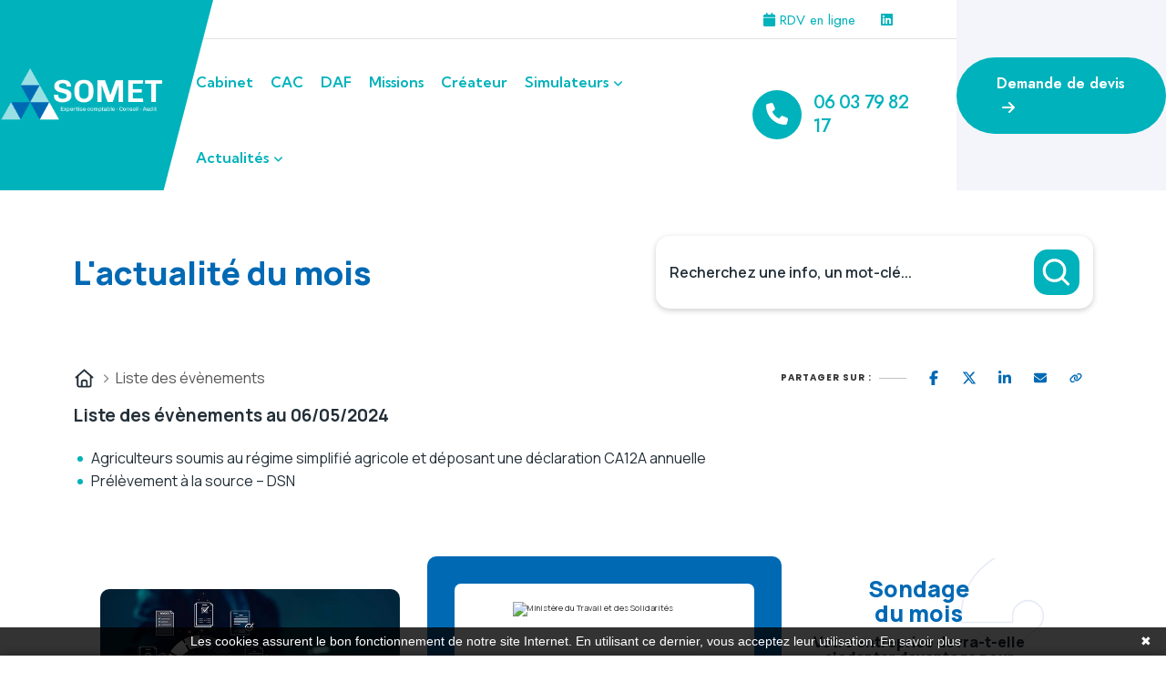

--- FILE ---
content_type: text/html; charset=UTF-8
request_url: https://www.cabinet-somet.fr/actualite-du-mois/fiscal/liste/06-05-2024
body_size: 14844
content:
<!DOCTYPE html>
<html lang="fr">
<head>
    <meta charset="utf-8">
    <meta name="viewport" content="width=device-width, initial-scale=1, shrink-to-fit=no">
    <meta name="description" content="Actualité du mois liste  fiscale">
    <title>Actualité du mois liste  fiscale</title>
    <meta name="author" content="Somet">

    
	<link rel='icon' type='image/x-icon' href="/clients/cabinet-somet.fr/assets/images/somet-favicon (1)-657f0eb0e3a9e.png">

      <!-- CSS here -->
      <link rel="stylesheet" href="https://www.cabinet-somet.fr/assets/assets/css/bootstrap.css">
      <link rel="stylesheet" href="https://www.cabinet-somet.fr/assets/assets/css/animate.css">
      <link rel="stylesheet" href="https://www.cabinet-somet.fr/assets/assets/css/swiper-bundle.css">
      <link rel="stylesheet" href="https://www.cabinet-somet.fr/assets/assets/css/slick.css">
      <link rel="stylesheet" href="https://www.cabinet-somet.fr/assets/assets/css/magnific-popup.css">
      <link rel="stylesheet" href="https://www.cabinet-somet.fr/assets/assets/css/font-awesome-pro.css"> 
      <link rel="stylesheet" href="https://www.cabinet-somet.fr/assets/assets/css/flaticon.css">
      <link rel="stylesheet" href="https://www.cabinet-somet.fr/assets/assets/css/spacing.css">
      <link rel="stylesheet" href="https://www.cabinet-somet.fr/assets/assets/css/main.css">

      <style>
      .tp-footer-widget-content ul li:not(:last-of-type) {
    margin-bottom: 5px !important;
}
      .image-containerLogo {
  display: inline-block;
  overflow: hidden;
  position: relative;
  transition: transform 0.3s ease;
}

.image-containerLogo img {
  width: 100%;
  height: auto;
  display: block;
  transition: transform 0.3s ease;
}

.image-containerLogo:hover {
  transform: scale(1.1);
}

.image-containerLogo:hover img {
  transform: scale(1.1);
}
.hoverPhone{
   color: var(--agex-primary)
}
.hoverPhone:hover{
   color: var(--agex-secondary)
}
#contact_captcha{
    position: relative !important;
    z-index: 11 !important;
}
.tp-about-thumb-wrapper .shape-4 {
    display: inherit !important;
}
      </style>

    <style>
        .bg-color-primary {
            background-color: #f9fafb;
        }
        h1 {
            color: #054c6a;
        }
        .lead {
            color: #df9481;
        }
    </style>
    <link rel="stylesheet" href="/build/5587.31d6cfe0.css">
    
            <script type="text/javascript">
            function onGoogleReCaptchaApiLoad() {
                var widgets = document.querySelectorAll('[data-toggle="recaptcha"]');
                for (var i = 0; i < widgets.length; i++) {
                    renderReCaptcha(widgets[i]);
                }
            }
            /**
                * Get the submit buttons from the given form
                */
            function getSubmitButtons(form) {
                var buttons = form.querySelectorAll('button, input');
                var submitButtons = [];
                for (var i= 0; i < buttons.length; i++) {
                    var button = buttons[i];
                    if (button.getAttribute('type') == 'submit') {
                        submitButtons.push(button);
                    }
                }
                return submitButtons;
            }
            /**
                * Prevent the submit buttons from submitting a form
                * and invoke the challenge for the given widget id
                */
            function bindChallengeToSubmitButtons(form, reCaptchaId) {
                getSubmitButtons(form).forEach(function (button) {
                    button.addEventListener('click', function (e) {
                        e.preventDefault();
                        if (!form.checkValidity()) {
                            if (form.reportValidity) {
                                form.reportValidity();
                            } else {
                                alert(msg.ieErrorForm);
                            }
                        } else {
                            grecaptcha.execute(reCaptchaId);
                        }
                    });
                });
            }
            /**
                * Render a reCAPTCHA from the type
                */
            function renderReCaptcha(widget) {
                var form = widget.closest('form');
                var widgetType = widget.getAttribute('data-type');
                var widgetParameters = {
                    'sitekey': '6LfcYTQpAAAAAAGn_8ThVJkCTm9TEXmB0-oCmgjI'
                };
                if (widgetType == 'invisible') {
                    widgetParameters['callback'] = function () {
                        form.submit()
                    };
                    widgetParameters['size'] = "invisible";
                }
                var widgetId = grecaptcha.render(widget, widgetParameters);
                if (widgetType == 'invisible') {
                    bindChallengeToSubmitButtons(form, widgetId)
                }
            }
            /**
                * The callback function executed
                * once all the Google dependencies have loaded
                */
            function onGoogleReCaptchaLoad() {
                var widgets = document.querySelectorAll('[data-toggle="recaptcha"]');
                for (var i = 0; i < widgets.length; i++) {
                    renderReCaptcha(widgets[i]);
                }
            }
        </script>
        <script type="text/javascript" src="https://www.google.com/recaptcha/api.js?onload=onGoogleReCaptchaApiLoad&render=explicit&hl=fr" async defer></script>
    

            <!-- Google Tag Manager -->
        <script>(function(w,d,s,l,i){w[l]=w[l]||[];w[l].push({'gtm.start':
        new Date().getTime(),event:'gtm.js'});var f=d.getElementsByTagName(s)[0],
        j=d.createElement(s),dl=l!='dataLayer'?'&l='+l:'';j.async=true;j.src=
        'https://www.googletagmanager.com/gtm.js?id='+i+dl;f.parentNode.insertBefore(j,f);
        })(window,document,'script','dataLayer','GTM-NZ3CTFTH');</script>
        <!-- End Google Tag Manager -->
    

</head>

<body>
            <!-- Google Tag Manager (noscript) -->
        <noscript><iframe src="https://www.googletagmanager.com/ns.html?id=GTM-NZ3CTFTH"
        height="0" width="0" style="display:none;visibility:hidden"></iframe></noscript>
        <!-- End Google Tag Manager (noscript) -->
        
      <!-- pre loader area start -->
      <div id="loading">
         <div id="loading-center">
            <div class="preloader"></div>
         </div>  
      </div>
      <!-- pre loader area end -->


      <!-- back to top start -->
      <div class="back-to-top-wrapper">
         <button id="back_to_top" type="button" class="back-to-top-btn">
            <svg width="12" height="7" viewBox="0 0 12 7" fill="none" xmlns="http://www.w3.org/2000/svg">
               <path d="M11 6L6 1L1 6" stroke="currentColor" stroke-width="1.5" stroke-linecap="round" stroke-linejoin="round"/>
            </svg>               
         </button>
      </div>
      <!-- back to top end -->


      <!-- offcanvas area start -->
      <div class="offcanvas__area">
         <div class="offcanvas__wrapper">
            <div class="offcanvas__close">
               <button class="offcanvas__close-btn offcanvas-close-btn">
                  <svg width="12" height="12" viewBox="0 0 12 12" fill="none" xmlns="http://www.w3.org/2000/svg">
                     <path d="M11 1L1 11" stroke="currentColor" stroke-width="1.5" stroke-linecap="round" stroke-linejoin="round"/>
                     <path d="M1 1L11 11" stroke="currentColor" stroke-width="1.5" stroke-linecap="round" stroke-linejoin="round"/>
                  </svg>
               </button>
            </div>
            <div class="offcanvas__content">
               <div class="offcanvas__top mb-50 d-flex justify-content-between align-items-center">
                  <div class="offcanvas__logo logo">
                     <a href="/">
                           <img src="https://www.cabinet-somet.fr/assets/assets/img/somet-site-shape-header-favicon/somet-logo-header-footer-bleu-hd.png" alt="" width="60%" height="auto">
                     </a>
                  </div>
               </div>

                  <div class="tp-main-menu-mobile fix d-xl-none mb-40"></div>

               <div class="offcanvas__contact">

                  <h4 class="offcanvas__title">Contacts</h4>
                  <div class="offcanvas__contact-content d-flex">
                     <div class="offcanvas__contact-content-icon">
                        <i class="fa-sharp fa-solid fa-location-dot"></i>
                     </div>
                     <div class="offcanvas__contact-content-content">
                        <a href="/#contact">6 rue Gaston Lauriau <br> 93100 Montreuil</a>
                     </div>
                  </div>
                  <div class="offcanvas__contact-content d-flex">
                     <div class="offcanvas__contact-content-icon">
                        <i class="fa-solid fa-phone"></i>
                     </div>
                     <div class="offcanvas__contact-content-content">
                        <a href="tel:0603798217">06 03 79 82 17</a>
                     </div>
                  </div>
                  <a class="tp-btn d-block text-center" href="/#contact">Demande de devis <i class="fa fa-arrow-right"></i></a>

               </div>
            </div>
         </div>
      </div>
      <div class="body-overlay"></div>
      <!-- offcanvas area end -->


      <!-- header area start -->
      <header class="tp-header-area p-relative">
         <div class="tp-header-box p-relative">
            <div class="tp-header-logo p-relative">
               <span class="tp-header-logo-bg"></span>
               <a href="/">
                  <img src="https://www.cabinet-somet.fr/assets/assets/img/somet-site-shape-header-favicon/somet-logo-header-footer-blanc-hd-1.png" alt="" width="100%" height="auto">
               </a>
            </div>
            <div class="tp-header-wrapper-inner header__sticky p-relative">
               <div class="tp-header-top d-none d-xl-flex">
                  <div class="tp-header-top-info" style="width: 60%">
                      
     
                  </div>
                  <div class="tp-header-top-right d-flex justify-content-end align-items-center">
                     <div class="header-social ">
                        <link href="https://assets.calendly.com/assets/external/widget.css" rel="stylesheet">
                        <script src="https://assets.calendly.com/assets/external/widget.js" type="text/javascript" async></script>
                        <a href="" onclick="Calendly.initPopupWidget({url: 'https://calendly.com/j-tcheuwa/30min'});return false;"><i class="fa fa-calendar text-calendar" aria-hidden="true"></i> RDV en ligne</a>
                        <a href="https://www.linkedin.com/in/julien-tcheuwa-876ba372/" target="_blank"><i class="fa-brands fa-linkedin"></i></a>
                     </div>
                  </div>
               </div>
               <div class="tp-header-main-menu d-flex align-items-center justify-content-between">
                  <div class="tp-main-menu d-none d-xl-block">
                     <nav class="tp-main-menu-content">
                        <ul>
                           <li><a href="/#cabinet">Cabinet</a></li>
                           <li><a href="/#cac">CAC</a></li>
                           <li><a href="/#daf">DAF</a></li>
                           <li><a href="/#missions">Missions</a></li>
                           <li><a href="/#createur">Créateur</a></li>
                           <li class="has-dropdown">
                              <a href="/simulateur">Simulateurs</a>
                              <ul class="submenu">
                                                                    <li>
                                        <a href="/simulateur?p=choix-statut-juridique">Création d&#039;entreprise</a>
                                    </li>
                                                                    <li>
                                        <a href="/simulateur?p=recherche-code-ape">Recherche de code APE</a>
                                    </li>
                                                                    <li>
                                        <a href="/simulateur?p=simulateur-chomage-partiel">Chômage partiel</a>
                                    </li>
                                                                    <li>
                                        <a href="/simulateur?p=simulateur-calcul-rtt">RTT</a>
                                    </li>
                                                                    <li>
                                        <a href="/simulateur?p=simulateur-bareme-kilometrique">Frais kilométriques</a>
                                    </li>
                                                                    <li>
                                        <a href="/simulateur?scrollto=revenu_dirigeant">Revenu du dirigeant</a>
                                    </li>
                                                                    <li>
                                        <a href="/simulateur?scrollto=tns">TNS</a>
                                    </li>
                                                                    <li>
                                        <a href="/simulateur?p=impot-societe">Impôts sur les sociétés</a>
                                    </li>
                                                                    <li>
                                        <a href="/simulateur?p=dividendes">Dividendes</a>
                                    </li>
                                                              </ul>
                           </li>
                           <li class="has-dropdown"><a href="/actualite-du-mois">Actualités</a>
                              <ul class="submenu">
                                                                    <li>
                                        <a href="/actualite-du-mois?scrollto=actus_cal">Actualité à la une</a>
                                    </li>
                                                                    <li>
                                        <a href="/actualite-du-mois?scrollto=actus_cal">Calendrier fiscal</a>
                                    </li>
                                                                    <li>
                                        <a href="/actualite-du-mois?p=infographie-rse.php">Infographie RSE du mois</a>
                                    </li>
                                                                    <li>
                                        <a href="/actualite-du-mois?p=transformation-digitale.php">Transformation digitale</a>
                                    </li>
                                                                    <li>
                                        <a href="/actualite-du-mois?scrollto=quizrh">Quizz RH&amp;VOUS ?</a>
                                    </li>
                                                                    <li>
                                        <a href="/actualite-du-mois?p=bien-etre.php">Bien-être en entreprise</a>
                                    </li>
                                                                    <li>
                                        <a href="/actualite-du-mois?p=podcast-latest.php">Place à l&#039;Expert</a>
                                    </li>
                                                                    <li>
                                        <a href="/actualite-du-mois?scrollto=sondage">Sondage du mois</a>
                                    </li>
                                                              </ul>
                           </li>
                        </ul>
                     </nav>
                  </div>
                  <div class="tp-header-main-right d-flex align-items-center justify-content-xl-end">
                     <div class="tp-header-contact d-xl-flex align-items-center d-none">
                        <div class="tp-header-contact-inner d-flex align-items-center">
                           <div class="tp-header-contact-icon">
                              <span><i class="fa-solid fa-phone"></i></span>
                           </div>
                           <div class="tp-header-contact-content">
                              <span><a href="tel:0603798217">06 03 79 82 17</a></span>
                           </div>
                        </div>
                     </div>
                     <div class="tp-header-sticky-hamburger d-xl-none offcanvas-open-btn">
                        <button class="hamburger-btn">
                           <span></span>
                           <span></span>
                           <span></span>
                        </button>
                     </div>
                  </div>
               </div>
            </div>
            <div class="tp-header-btn">
               <a class="tp-btn d-none d-xl-block" href="/#contact">Demande de devis <i class="fa fa-arrow-right"></i></a>
               <div class="tp-header-main-right-hamburger-btn d-xl-none">
                  <a href="tel:0603798217"><span><i class="fa-solid fa-phone ps-2 pe-2 fs-5 hoverPhone"></i></span></a>
                  <button class="hamburger-btn offcanvas-open-btn">
                     <span></span>
                     <span></span>
                     <span></span>
                  </button>
               </div>
            </div>
         </div>
      </header>
      <!-- header area end -->

      <!-- sticky header start -->
      <header id="header-sticky" class="tp-header-main-sticky p-relative">
         <div class="tp-header-space-2">
            <div class="container-fluid">
               <div class="row align-items-center">
                  <div class="col-xl-3 col-6">
                     <div class="tp-header-logo-2 p-relative">
                        <a href="/">
                           <img src="https://www.cabinet-somet.fr/assets/assets/img/somet-site-shape-header-favicon/somet-logo-header-footer-bleu-hd.png" alt="" width="70%" height="auto">
                        </a>
                     </div>
                  </div>
                  <div class="col-lg-6 d-none d-xl-block">
                     <div class="tp-main-menu home-2 d-none d-xl-block">
                        <nav class="tp-main-menu-content">
                            <ul>
                                 <li><a href="/#cabinet">Cabinet</a></li>
                                 <li><a href="/#cac">CAC</a></li>
                                 <li><a href="/#daf">DAF</a></li>
                                 <li><a href="/#missions">Missions</a></li>
                                 <li><a href="/#createur">Créateur</a></li>
                                <li class="has-dropdown">
                                    <a href="/simulateur">Simulateurs</a>
                                    <ul class="submenu">
                                                                                    <li>
                                                <a href="/simulateur?p=choix-statut-juridique">Création d&#039;entreprise</a>
                                            </li>
                                                                                    <li>
                                                <a href="/simulateur?p=recherche-code-ape">Recherche de code APE</a>
                                            </li>
                                                                                    <li>
                                                <a href="/simulateur?p=simulateur-chomage-partiel">Chômage partiel</a>
                                            </li>
                                                                                    <li>
                                                <a href="/simulateur?p=simulateur-calcul-rtt">RTT</a>
                                            </li>
                                                                                    <li>
                                                <a href="/simulateur?p=simulateur-bareme-kilometrique">Frais kilométriques</a>
                                            </li>
                                                                                    <li>
                                                <a href="/simulateur?scrollto=revenu_dirigeant">Revenu du dirigeant</a>
                                            </li>
                                                                                    <li>
                                                <a href="/simulateur?scrollto=tns">TNS</a>
                                            </li>
                                                                                    <li>
                                                <a href="/simulateur?p=impot-societe">Impôts sur les sociétés</a>
                                            </li>
                                                                                    <li>
                                                <a href="/simulateur?p=dividendes">Dividendes</a>
                                            </li>
                                                                            </ul>
                                </li>
                                <li class="has-dropdown"><a href="/actualite-du-mois">Actualités</a>
                                    <ul class="submenu">
                                                                                    <li>
                                                <a href="/actualite-du-mois?scrollto=actus_cal">Actualité à la une</a>
                                            </li>
                                                                                    <li>
                                                <a href="/actualite-du-mois?scrollto=actus_cal">Calendrier fiscal</a>
                                            </li>
                                                                                    <li>
                                                <a href="/actualite-du-mois?p=infographie-rse.php">Infographie RSE du mois</a>
                                            </li>
                                                                                    <li>
                                                <a href="/actualite-du-mois?p=transformation-digitale.php">Transformation digitale</a>
                                            </li>
                                                                                    <li>
                                                <a href="/actualite-du-mois?scrollto=quizrh">Quizz RH&amp;VOUS ?</a>
                                            </li>
                                                                                    <li>
                                                <a href="/actualite-du-mois?p=bien-etre.php">Bien-être en entreprise</a>
                                            </li>
                                                                                    <li>
                                                <a href="/actualite-du-mois?p=podcast-latest.php">Place à l&#039;Expert</a>
                                            </li>
                                                                                    <li>
                                                <a href="/actualite-du-mois?scrollto=sondage">Sondage du mois</a>
                                            </li>
                                                                            </ul>
                                </li>
                            </ul>
                        </nav>
                     </div>
                  </div>
                  <div class="col-xl-3 col-6">
                     <div class="tp-header-main-right-2 d-flex align-items-center justify-content-xl-end">
                        <div class="tp-header-contact-2 d-flex align-items-center">
                           <div class="tp-header-contact-inner d-none d-xl-flex align-items-center">
                              <div class="tp-header-contact-icon">
                                <a href="tel:0603798217"><span><i class="fa-solid fa-phone"></i></span></a>
                              </div>

                           </div>
                            <a class="tp-btn d-none d-xl-block" href="/#contact">Demande de devis</a>
                        </div>
                        <div class="tp-header-main-right-hamburger-btn d-xl-none offcanvas-open-btn text-end">
                           <button class="hamburger-btn">
                              <span></span>
                              <span></span>
                              <span></span>
                           </button>
                        </div>
                     </div>
                  </div>
               </div>
            </div>
         </div>
      </header>
      <!-- sticky header end -->


        <style>
	:host,
	:root {
		--agex-primary: #0069b4;

		--agex-secondary: #00b2bb;

	}
</style>
<div id="widget_actu" token="h32mce0wjaatsistytex9i9xys8f1evfdojnrc5g">

	<div class="container">
		<div class="header-area">
			<h2 class="title color-primary">L'actualité du mois</h2>

						<form method="GET" id="formSearch" action="recherche.php">
				<div class="input-group">
					<input type="text" class="form-control" name="q" placeholder="Recherchez une info, un mot-clé..."
						   value="" aria-label="Recherchez une info, un mot-clé...">
					<button class="submit-btn" aria-label="Rechercher">
						<svg width="11" height="11" viewBox="0 0 11 11" fill="none" xmlns="http://www.w3.org/2000/svg">
							<g clip-path="url(#clip0_442_4189)">
								<path
									d="M9.54004 9.70337L7.34177 7.5051M1.04004 4.86716C1.04004 2.84371 2.68038 1.20337 4.70383 1.20337C6.7273 1.20337 8.36763 2.84371 8.36763 4.86716C8.36763 6.89063 6.7273 8.53096 4.70383 8.53096C2.68038 8.53096 1.04004 6.89063 1.04004 4.86716Z"
									stroke="#6D758F" stroke-linecap="round" stroke-linejoin="round"/>
							</g>
							<defs>
								<clipPath id="clip0_442_4189">
									<rect width="10" height="10" fill="white" transform="translate(0.290039 0.453369)"/>
								</clipPath>
							</defs>
						</svg>
					</button>
				</div>
			</form>
		</div>
	</div>
		<div class="container">
		<div class="d-flex justify-content-between align-items-center">
			<div class="breadcrumb">
				<ul>
					<li>
						<a href="https://www.cabinet-somet.fr/actualite-du-mois">
							<svg xmlns="http://www.w3.org/2000/svg" viewBox="0 0 640 640"><!--!Font Awesome Free v7.0.0 by @fontawesome - https://fontawesome.com License - https://fontawesome.com/license/free Copyright 2025 Fonticons, Inc.--><path d="M304 70.1C313.1 61.9 326.9 61.9 336 70.1L568 278.1C577.9 286.9 578.7 302.1 569.8 312C560.9 321.9 545.8 322.7 535.9 313.8L527.9 306.6L527.9 511.9C527.9 547.2 499.2 575.9 463.9 575.9L175.9 575.9C140.6 575.9 111.9 547.2 111.9 511.9L111.9 306.6L103.9 313.8C94 322.6 78.9 321.8 70 312C61.1 302.2 62 287 71.8 278.1L304 70.1zM320 120.2L160 263.7L160 512C160 520.8 167.2 528 176 528L224 528L224 424C224 384.2 256.2 352 296 352L344 352C383.8 352 416 384.2 416 424L416 528L464 528C472.8 528 480 520.8 480 512L480 263.7L320 120.3zM272 528L368 528L368 424C368 410.7 357.3 400 344 400L296 400C282.7 400 272 410.7 272 424L272 528z"/></svg>
						</a>
					</li>
					<li>
						Liste des évènements
					</li>
				</ul>
			</div>
			<div class="socialSharing">

				<div class="tip">Partager sur :</div>
				<div class="share-window">
					<div class="share-bar">

						<a class="trigger sharerReplaceLink" href="https://www.facebook.com/sharer/sharer.php?u=[[replaceByUrl]]" target="_blank" data-social-sharing-network="facebook" data-social-sharing-url=""><svg xmlns="http://www.w3.org/2000/svg" height="16" width="10" viewBox="0 0 320 512"><!--!Font Awesome Free 6.5.1 by @fontawesome - https://fontawesome.com License - https://fontawesome.com/license/free Copyright 2023 Fonticons, Inc.--><path d="M80 299.3V512H196V299.3h86.5l18-97.8H196V166.9c0-51.7 20.3-71.5 72.7-71.5c16.3 0 29.4 .4 37 1.2V7.9C291.4 4 256.4 0 236.2 0C129.3 0 80 50.5 80 159.4v42.1H14v97.8H80z"/></svg></a>
						<a class="trigger sharerReplaceLink" href="https://twitter.com/intent/tweet?url=[[replaceByUrl]]" target="_blank" data-social-sharing-network="twitter" data-social-sharing-url=""><svg xmlns="http://www.w3.org/2000/svg" height="16" width="16" viewBox="0 0 512 512"><!--!Font Awesome Free 6.5.1 by @fontawesome - https://fontawesome.com License - https://fontawesome.com/license/free Copyright 2023 Fonticons, Inc.--><path d="M389.2 48h70.6L305.6 224.2 487 464H345L233.7 318.6 106.5 464H35.8L200.7 275.5 26.8 48H172.4L272.9 180.9 389.2 48zM364.4 421.8h39.1L151.1 88h-42L364.4 421.8z"/></svg></a>
						<a class="trigger sharerReplaceLink" href="http://www.linkedin.com/shareArticle?mini=true&url=[[replaceByUrl]]" target="_blank" data-social-sharing-network="linkedin" data-social-sharing-url=""><svg xmlns="http://www.w3.org/2000/svg" height="16" width="14" viewBox="0 0 448 512"><!--!Font Awesome Free 6.5.1 by @fontawesome - https://fontawesome.com License - https://fontawesome.com/license/free Copyright 2023 Fonticons, Inc.--><path d="M100.3 448H7.4V148.9h92.9zM53.8 108.1C24.1 108.1 0 83.5 0 53.8a53.8 53.8 0 0 1 107.6 0c0 29.7-24.1 54.3-53.8 54.3zM447.9 448h-92.7V302.4c0-34.7-.7-79.2-48.3-79.2-48.3 0-55.7 37.7-55.7 76.7V448h-92.8V148.9h89.1v40.8h1.3c12.4-23.5 42.7-48.3 87.9-48.3 94 0 111.3 61.9 111.3 142.3V448z"/></svg></a>
						<a class="trigger sharerReplaceLink" href="mailto:?subject=Partage%20d%27une%20actualit%C3%A9&body=Voici%20le%20lien%20de%20l%27article%20:%20[[replaceByUrl]]" target="_blank">
							<svg height="16" width="14" xmlns="http://www.w3.org/2000/svg" viewBox="0 0 512 512"><!--!Font Awesome Free 6.5.2 by @fontawesome - https://fontawesome.com License - https://fontawesome.com/license/free Copyright 2024 Fonticons, Inc.--><path d="M48 64C21.5 64 0 85.5 0 112c0 15.1 7.1 29.3 19.2 38.4L236.8 313.6c11.4 8.5 27 8.5 38.4 0L492.8 150.4c12.1-9.1 19.2-23.3 19.2-38.4c0-26.5-21.5-48-48-48H48zM0 176V384c0 35.3 28.7 64 64 64H448c35.3 0 64-28.7 64-64V176L294.4 339.2c-22.8 17.1-54 17.1-76.8 0L0 176z"/></svg>
						</a>
						<a class="trigger" id="copyToClipboard">
							<svg height="16" width="14" xmlns="http://www.w3.org/2000/svg" viewBox="0 0 640 512"><!--!Font Awesome Free 6.5.2 by @fontawesome - https://fontawesome.com License - https://fontawesome.com/license/free Copyright 2024 Fonticons, Inc.--><path d="M579.8 267.7c56.5-56.5 56.5-148 0-204.5c-50-50-128.8-56.5-186.3-15.4l-1.6 1.1c-14.4 10.3-17.7 30.3-7.4 44.6s30.3 17.7 44.6 7.4l1.6-1.1c32.1-22.9 76-19.3 103.8 8.6c31.5 31.5 31.5 82.5 0 114L422.3 334.8c-31.5 31.5-82.5 31.5-114 0c-27.9-27.9-31.5-71.8-8.6-103.8l1.1-1.6c10.3-14.4 6.9-34.4-7.4-44.6s-34.4-6.9-44.6 7.4l-1.1 1.6C206.5 251.2 213 330 263 380c56.5 56.5 148 56.5 204.5 0L579.8 267.7zM60.2 244.3c-56.5 56.5-56.5 148 0 204.5c50 50 128.8 56.5 186.3 15.4l1.6-1.1c14.4-10.3 17.7-30.3 7.4-44.6s-30.3-17.7-44.6-7.4l-1.6 1.1c-32.1 22.9-76 19.3-103.8-8.6C74 372 74 321 105.5 289.5L217.7 177.2c31.5-31.5 82.5-31.5 114 0c27.9 27.9 31.5 71.8 8.6 103.9l-1.1 1.6c-10.3 14.4-6.9 34.4 7.4 44.6s34.4 6.9 44.6-7.4l1.1-1.6C433.5 260.8 427 182 377 132c-56.5-56.5-148-56.5-204.5 0L60.2 244.3z"/></svg>
						</a>
					</div>
				</div>

			</div>
		</div>
	</div>
				<div class="container">



						<h2 class="titrePageInterne ">Liste des évènements au 06/05/2024</h2>

	<div class="list-events">
					<a href="https://www.cabinet-somet.fr/actualite-du-mois?p=calendrier-fiscal.php?id=662" class="list-group-item agex-text-secondary">Agriculteurs soumis au régime simplifié agricole et déposant une déclaration CA12A annuelle</a>
					<a href="https://www.cabinet-somet.fr/actualite-du-mois?p=calendrier-fiscal.php?id=663" class="list-group-item agex-text-secondary">Prélèvement à la source – DSN</a>
			</div>

														</div>



				
				

						
<div class="container footer">
	<div class="first-row">


		<div class="actu-col">
			    
<div class="swiper swiperActuHp">
  <!-- Additional required wrapper -->
  <div class="swiper-wrapper">
    <!-- Slides -->
            <div class="swiper-slide card-link">
      <div class="h-100 w-100 g-0">

                  <picture>
            <source srcset="https://actucontent.lagence.expert/693fdf9bcb38c_actu-a-la-une-janv26-600x270-facture-electronique.webp" type="image/webp">
            <source srcset="https://actucontent.lagence.expert/693fdf9bcb1a8_actu-a-la-une-janv26-600x270-facture-electronique.jpg" type="image/jpeg">
            <img src="https://actucontent.lagence.expert/693fdf9bcb1a8_actu-a-la-une-janv26-600x270-facture-electronique.jpg" loading="lazy" class="img-fluid w-100" alt="illustration actu">
          </picture>
                <div class="p-4 text-center">
          <h2 class="agex-text-secondary text-decoration-none text-uppercase fs-5">Actualité à la une</h2>

          <h3 class="fw-bold fs-5 lh-sm text-decoration-none">
            Facturation électronique : entrée en vigueur progressive en 2026
          </h3>
        </div>

        <a href="https://www.cabinet-somet.fr/actualite-du-mois?p=actualite.php&amp;id=367" class="stretched-link" aria-label="Read more about Facturation électronique : entrée en vigueur progressive en 2026"></a>
      </div>

    </div>
      <div class="swiper-slide card-link">
      <div class="h-100 w-100 g-0">

                  <picture>
            <source srcset="https://actucontent.lagence.expert/693fe055e1d53_actu-a-la-une-janv26-600x270-reconversion.webp" type="image/webp">
            <source srcset="https://actucontent.lagence.expert/693fe055e1854_actu-a-la-une-janv26-600x270-reconversion.jpg" type="image/jpeg">
            <img src="https://actucontent.lagence.expert/693fe055e1854_actu-a-la-une-janv26-600x270-reconversion.jpg" loading="lazy" class="img-fluid w-100" alt="illustration actu">
          </picture>
                <div class="p-4 text-center">
          <h2 class="agex-text-secondary text-decoration-none text-uppercase fs-5">Actualité à la une</h2>

          <h3 class="fw-bold fs-5 lh-sm text-decoration-none">
            Période de reconversion professionnelle : le nouveau dispositif de mobilité
          </h3>
        </div>

        <a href="https://www.cabinet-somet.fr/actualite-du-mois?p=actualite.php&amp;id=368" class="stretched-link" aria-label="Read more about Période de reconversion professionnelle : le nouveau dispositif de mobilité"></a>
      </div>

    </div>
      <div class="swiper-slide card-link">
      <div class="h-100 w-100 g-0">

                  <picture>
            <source srcset="https://actucontent.lagence.expert/693fe099d6a78_actu-a-la-une-janv26-600x270-entretien-pro.webp" type="image/webp">
            <source srcset="https://actucontent.lagence.expert/693fe099d5a80_actu-a-la-une-janv26-600x270-entretien-pro.jpg" type="image/jpeg">
            <img src="https://actucontent.lagence.expert/693fe099d5a80_actu-a-la-une-janv26-600x270-entretien-pro.jpg" loading="lazy" class="img-fluid w-100" alt="illustration actu">
          </picture>
                <div class="p-4 text-center">
          <h2 class="agex-text-secondary text-decoration-none text-uppercase fs-5">Actualité à la une</h2>

          <h3 class="fw-bold fs-5 lh-sm text-decoration-none">
            Réforme de l’entretien professionnel : place à l’entretien de parcours professionnel
          </h3>
        </div>

        <a href="https://www.cabinet-somet.fr/actualite-du-mois?p=actualite.php&amp;id=369" class="stretched-link" aria-label="Read more about Réforme de l’entretien professionnel : place à l’entretien de parcours professionnel"></a>
      </div>

    </div>
      <div class="swiper-slide card-link">
      <div class="h-100 w-100 g-0">

                  <picture>
            <source srcset="https://actucontent.lagence.expert/693fe0f312b05_actu-a-la-une-janv26-600x270-passeport-prevention.webp" type="image/webp">
            <source srcset="https://actucontent.lagence.expert/693fe0f31273c_actu-a-la-une-janv26-600x270-passeport-prevention.jpg" type="image/jpeg">
            <img src="https://actucontent.lagence.expert/693fe0f31273c_actu-a-la-une-janv26-600x270-passeport-prevention.jpg" loading="lazy" class="img-fluid w-100" alt="illustration actu">
          </picture>
                <div class="p-4 text-center">
          <h2 class="agex-text-secondary text-decoration-none text-uppercase fs-5">Actualité à la une</h2>

          <h3 class="fw-bold fs-5 lh-sm text-decoration-none">
            Passeport de Prévention : ce qui change vraiment en 2026
          </h3>
        </div>

        <a href="https://www.cabinet-somet.fr/actualite-du-mois?p=actualite.php&amp;id=370" class="stretched-link" aria-label="Read more about Passeport de Prévention : ce qui change vraiment en 2026"></a>
      </div>

    </div>
      <div class="swiper-slide card-link">
      <div class="h-100 w-100 g-0">

                  <picture>
            <source srcset="https://actucontent.lagence.expert/693fe13dea13e_actu-a-la-une-janv26-600x270-strategie-annuelle.webp" type="image/webp">
            <source srcset="https://actucontent.lagence.expert/693fe13de9eab_actu-a-la-une-janv26-600x270-strategie-annuelle.jpg" type="image/jpeg">
            <img src="https://actucontent.lagence.expert/693fe13de9eab_actu-a-la-une-janv26-600x270-strategie-annuelle.jpg" loading="lazy" class="img-fluid w-100" alt="illustration actu">
          </picture>
                <div class="p-4 text-center">
          <h2 class="agex-text-secondary text-decoration-none text-uppercase fs-5">Actualité à la une</h2>

          <h3 class="fw-bold fs-5 lh-sm text-decoration-none">
            Entrepreneur : comment construire une stratégie annuelle efficace ?
          </h3>
        </div>

        <a href="https://www.cabinet-somet.fr/actualite-du-mois?p=actualite.php&amp;id=371" class="stretched-link" aria-label="Read more about Entrepreneur : comment construire une stratégie annuelle efficace ?"></a>
      </div>

    </div>
      <div class="swiper-slide card-link">
      <div class="h-100 w-100 g-0">

                  <picture>
            <source srcset="https://actucontent.lagence.expert/693fe187e8a50_actu-a-la-une-janv26-600x270-mindset-leader.webp" type="image/webp">
            <source srcset="https://actucontent.lagence.expert/693fe187e87c8_actu-a-la-une-janv26-600x270-mindset-leader.jpg" type="image/jpeg">
            <img src="https://actucontent.lagence.expert/693fe187e87c8_actu-a-la-une-janv26-600x270-mindset-leader.jpg" loading="lazy" class="img-fluid w-100" alt="illustration actu">
          </picture>
                <div class="p-4 text-center">
          <h2 class="agex-text-secondary text-decoration-none text-uppercase fs-5">Actualité à la une</h2>

          <h3 class="fw-bold fs-5 lh-sm text-decoration-none">
            Développer un mindset de leader : les 5 réflexes qui font vraiment grandir une entreprise
          </h3>
        </div>

        <a href="https://www.cabinet-somet.fr/actualite-du-mois?p=actualite.php&amp;id=372" class="stretched-link" aria-label="Read more about Développer un mindset de leader : les 5 réflexes qui font vraiment grandir une entreprise"></a>
      </div>

    </div>
  
  </div>
  <!-- If we need pagination -->
  <div class="swiper-pagination"></div>

</div>


		</div>

					<div class="help-col">
				<div id="scrollto_aide" class="item help-card card-link">
					<div class="container-img">
						<img src="https://aides-entreprises.fr/logos/thumbs/12888.png" alt="Ministère du Travail et des Solidarités">
					</div>
					<div class="container-content">
					<span class="card__sub-title">
						Le saviez-vous ?
					</span>
						<span class="card__title">
						Aide aux Créateurs et Repreneurs d&#039;Entreprise (ACRE) - Exonération de début d&#039;activité
					</span>
											<a href="https://www.cabinet-somet.fr/actualite-du-mois?p=aide.php&id=3" class="btn secondary">
							Découvrez cette aide
							<svg xmlns="http://www.w3.org/2000/svg" viewBox="0 0 512 512"><!--!Font Awesome Free v7.0.0 by @fontawesome - https://fontawesome.com License - https://fontawesome.com/license/free Copyright 2025 Fonticons, Inc.--><path d="M502.6 278.6c12.5-12.5 12.5-32.8 0-45.3l-160-160c-12.5-12.5-32.8-12.5-45.3 0s-12.5 32.8 0 45.3L402.7 224 32 224c-17.7 0-32 14.3-32 32s14.3 32 32 32l370.7 0-105.4 105.4c-12.5 12.5-12.5 32.8 0 45.3s32.8 12.5 45.3 0l160-160z"/></svg>
						</a>
										</div>
				</div>
			</div>
		
		<div class="sondage-month-number-col">
			<div class="item survey-card">
				<div class="container-icon">
					<svg version="1.2" xmlns="http://www.w3.org/2000/svg" viewBox="0 0 476 776" width="476" height="776">
						<title>Forme 1142</title>
						<style>
							.s0-survey { opacity: .1;fill: none;stroke: #00388f;stroke-miterlimit:100;stroke-width: 5 }
						</style>
						<path id="Forme 1142" class="s0-survey" d="m238 592c49.7 0 90 40.3 90 90 0 49.7-40.3 90-90 90-49.7 0-90-40.3-90-90 0-49.7 40.3-90 90-90zm0-588c-129 0-234 105-234 234v22.5h180v-22.5c0-29.8 24.2-54 54-54 29.8 0 54 24.2 54 54 0 15.9-7 30.9-19.1 41.2l-124.9 106.2v161.6h180v-78.4l61.5-52.2c52.4-44.6 82.5-109.6 82.5-178.4 0-129-105-234-234-234z"></path>
					</svg>
				</div>
				<div class="container-content">
					<h2 class="title color-primary">
						Sondage <br> du mois
					</h2>

					<h3 class="">Votre entreprise devra-t-elle s’adapter davantage pour rester compétitive en 2026 ?</h3>
											<div class="container-vote" data-no-vote>
							<button class="btn black" data-vote-id="62" data-vote-value="1" data-vote-url="https://widget-actu.lagence.expert/voter">Oui</button>
							<button class="btn black" data-vote-id="62" data-vote-value="2" data-vote-url="https://widget-actu.lagence.expert/voter">Non</button>
						</div>
					
										
					<div class="result-container hidden" data-has-voted data-nbVote="0" data-ip="18.191.138.210">
						<div class="result">
							<strong class="label">
								Oui
							</strong>
							<div class="container-progress">
								<div data-vote-progress data-vote-value="1" class="progress-bar sondage-progress-bar agex-bg-primary" style="width: 72%" role="progressbar" aria-valuenow="72" aria-valuemin="0" aria-valuemax="100"></div>
							</div>
							<strong class="label" data-vote-label data-vote-value="1">72 %</strong>
						</div>
						<div class="result">
							<strong class="label">
								Non
							</strong>
							<div class="container-progress">
								<div data-vote-progress data-vote-value="2" class="progress-bar sondage-progress-bar agex-bg-secondary" style="width: 28%" role="progressbar" aria-valuenow="28" aria-valuemin="0" aria-valuemax="100"></div>
							</div>
							<strong class="label" data-vote-label data-vote-value="2">28 %</strong>
						</div>
					</div>
				</div>
			</div>
			<div class="item month-number-card">
				<div class="card__sub-title">
					Le chiffre du mois
				</div>
				<div class="card__monthNumber">
					<span class="monthNumber__value" data- id="counter" data-counter="76 %"></span>
					<span id="counterLibelle" class="monthNumber__label"></span>
				</div>
				<div class="card__title">
					des salariés sont favorables à la mise en place de “résolutions collectives” dans leur entreprise.
				</div>
			</div>
		</div>


	</div>

	<div class="second-row">
		<div class="podcast-col">
			<div class="item podcast-card">
			<span class="absolute-bg">
		<img loading="lazy" src="https://actucontent.lagence.expert/widgets/actus-juridique/images/bg-podcast.png" alt="Podcast background">
	</span>
	
	<div class="container-content">
					<div class="playing">
				<div class="i-amp-video-eq">
					<div class="-amp-video-eq-col">
						<div class="-amp-video-eq-1-1"></div>
						<div class="-amp-video-eq-1-2"></div>
					</div>
					<div class="-amp-video-eq-col">
						<div class="-amp-video-eq-2-1"></div>
						<div class="-amp-video-eq-2-2"></div>
					</div>
					<div class="-amp-video-eq-col">
						<div class="-amp-video-eq-3-1"></div>
						<div class="-amp-video-eq-3-2"></div>
					</div>
					<div class="-amp-video-eq-col">
						<div class="-amp-video-eq-4-1"></div>
						<div class="-amp-video-eq-4-2"></div>
					</div>
					<div class="-amp-video-eq-col">
						<div class="-amp-video-eq-5-1"></div>
						<div class="-amp-video-eq-5-2"></div>
					</div>
					<div class="-amp-video-eq-col">
						<div class="-amp-video-eq-6-1"></div>
						<div class="-amp-video-eq-6-2"></div>
					</div>
					<div class="-amp-video-eq-col">
						<div class="-amp-video-eq-7-1"></div>
						<div class="-amp-video-eq-7-2"></div>
					</div>
					<div class="-amp-video-eq-col">
						<div class="-amp-video-eq-8-1"></div>
						<div class="-amp-video-eq-8-2"></div>
					</div>
					<div class="-amp-video-eq-col">
						<div class="-amp-video-eq-9-1"></div>
						<div class="-amp-video-eq-9-2"></div>
					</div>
				</div>
			</div>
			<div class="card__sub-title">
				Place à l'Expert
			</div>
		

		<h2 class="card__title">
			Comment apprendre à dire NON sans culpabiliser ?
		</h2>
		<p class="card__author">
			par Catherine TESTA, Fondatrice de L’Optimisme
		</p>
		<div class="audio-player">

			<div class="progress-container">
				<span id="current-time">0m00s</span>
				<div id="timeline">
					<div id="playhead"></div>
				</div>
				<span id="duration">0m00s</span>
			</div>
			<div class="controls">
				<button class="skip-button" id="skip-backward">
					<svg width="31" height="34" viewBox="0 0 31 34" fill="none"
						 xmlns="http://www.w3.org/2000/svg" xmlns:xlink="http://www.w3.org/1999/xlink">
						<rect width="31" height="34" fill="url(#pattern0)"/>
						<defs>
							<pattern id="pattern0" patternContentUnits="objectBoundingBox" width="1"
									 height="1">
								<use xlink:href="#image0_9_3" transform="scale(0.0322581 0.0294118)"/>
							</pattern>
							<image id="image0_9_3" width="31" height="34"
								   xlink:href="[data-uri]"/>
						</defs>
					</svg>
				</button>
				<button class="play-pause-button btn-audio2" data-target="#podcast" id="play-pause">
					<svg class="play" width="11" height="15" viewBox="0 0 11 15" fill="none" xmlns="http://www.w3.org/2000/svg">
						<path d="M0 0.140137V14.1401L11 7.14014L0 0.140137Z" fill="#232F38"/>
					</svg>
					<svg class="pause" xmlns="http://www.w3.org/2000/svg" viewBox="0 0 640 640"><!--!Font Awesome Free v7.0.0 by @fontawesome - https://fontawesome.com License - https://fontawesome.com/license/free Copyright 2025 Fonticons, Inc.--><path d="M176 96C149.5 96 128 117.5 128 144L128 496C128 522.5 149.5 544 176 544L240 544C266.5 544 288 522.5 288 496L288 144C288 117.5 266.5 96 240 96L176 96zM400 96C373.5 96 352 117.5 352 144L352 496C352 522.5 373.5 544 400 544L464 544C490.5 544 512 522.5 512 496L512 144C512 117.5 490.5 96 464 96L400 96z"/></svg>
					<span id="loading-icon" class="loading-spinner"></span>
				</button>
				<audio id="podcast" data-idausha="9807492" src="" preload="auto"></audio>
				<button class="skip-button" id="skip-forward">
					<svg width="31" height="34" viewBox="0 0 31 34" fill="none" xmlns="http://www.w3.org/2000/svg"
						 xmlns:xlink="http://www.w3.org/1999/xlink">
						<g clip-path="url(#clip0_87_2)">
							<path d="M31 0H0V34H31V0Z" fill="url(#pattern0_87_2)"/>
						</g>
						<defs>
							<pattern id="pattern0_87_2" patternContentUnits="objectBoundingBox" width="1" height="1">
								<use xlink:href="#image0_87_2" transform="scale(0.0322581 0.0294118)"/>
							</pattern>
							<clipPath id="clip0_87_2">
								<rect width="31" height="34" fill="white"/>
							</clipPath>
							<image id="image0_87_2" width="31" height="34"
								   xlink:href="[data-uri]"/>
						</defs>
					</svg>
				</button>
			</div>
		</div>
		<a class="more-podcast btn" href="https://www.cabinet-somet.fr/actualite-du-mois?p=podcast.php">
			Plus de podcasts
			<svg xmlns="http://www.w3.org/2000/svg" viewBox="0 0 512 512"><!--!Font Awesome Free v7.0.0 by @fontawesome - https://fontawesome.com License - https://fontawesome.com/license/free Copyright 2025 Fonticons, Inc.--><path d="M502.6 278.6c12.5-12.5 12.5-32.8 0-45.3l-160-160c-12.5-12.5-32.8-12.5-45.3 0s-12.5 32.8 0 45.3L402.7 224 32 224c-17.7 0-32 14.3-32 32s14.3 32 32 32l370.7 0-105.4 105.4c-12.5 12.5-12.5 32.8 0 45.3s32.8 12.5 45.3 0l160-160z"></path></svg>
		</a>
	</div>

</div>

		</div>
		<div class="transfo-col">
			<div class="item transfo-card">
				<div class="top">
					<div class="container-img">
													<picture class="home-container-img-transfo-digitale">
								<source srcset="https://actucontent.lagence.expert/693fe3afbcc94_1-TD-janv26-450x450.webp" type="image/webp">
								<source srcset="https://actucontent.lagence.expert/693fe3afbcb9e_1-TD-janv26-450x450.jpg" type="image/jpeg">
								<img src="https://actucontent.lagence.expert/693fe3afbcb9e_1-TD-janv26-450x450.jpg" loading="lazy" class="mw-100 home-img-transfo-digitale" alt="Illustration transformation digitale">
							</picture>
											</div>
					<h2 class="card__title">
						La transformation <br> numérique
					</h2>
					<p class="card__description">
						Recruter mieux, plus vite et en équipe grâce au numérique.
					</p>
				</div>
				<div class="bottom">
					<a href="https://www.cabinet-somet.fr/actualite-du-mois?p=transformation-digitale.php&amp;id=63" class="btn">
						Lire le dossier
						<svg xmlns="http://www.w3.org/2000/svg" viewBox="0 0 512 512"><!--!Font Awesome Free v7.1.0 by @fontawesome - https://fontawesome.com License - https://fontawesome.com/license/free Copyright 2025 Fonticons, Inc.--><path d="M416 208c0 45.9-14.9 88.3-40 122.7L502.6 457.4c12.5 12.5 12.5 32.8 0 45.3s-32.8 12.5-45.3 0L330.7 376C296.3 401.1 253.9 416 208 416 93.1 416 0 322.9 0 208S93.1 0 208 0 416 93.1 416 208zM208 352a144 144 0 1 0 0-288 144 144 0 1 0 0 288z"/></svg>
					</a>
				</div>
			</div>
		</div>


		<div class="info-rse-col">
							<div class="item infographie-rse-card">
					<div class="container-content">
						<div class="left">
															<picture class="home-container-img-infographie-rse">
																			<source srcset="https://actucontent.lagence.expert/693843d0dd3e2_info-rse-janv26-vignette-284x306.webp" type="image/webp">
																		<source srcset="https://actucontent.lagence.expert/69383c89ef94d_info-rse-janv26-vignette-284x306.png" type="image/jpeg">
									<img src="https://actucontent.lagence.expert/69383c89ef94d_info-rse-janv26-vignette-284x306.png" class="mw-100 home-img-infographie-rse" alt="Illustration infographie RSE">
								</picture>
													</div>
						<div class="right">
							<div>
								<h2 class="card__title">L'infographie RSE du mois</h2>
								<p class="card__description">
									RSE et transitions professionnelles : quand la durabilité passe aussi par l’humain
								</p>
							</div>
							<a href="https://www.cabinet-somet.fr/actualite-du-mois?p=infographie-rse.php&id=35" target="_blank" class="btn secondary">
								Découvrez
								<svg xmlns="http://www.w3.org/2000/svg" viewBox="0 0 512 512"><!--!Font Awesome Free v7.0.0 by @fontawesome - https://fontawesome.com License - https://fontawesome.com/license/free Copyright 2025 Fonticons, Inc.--><path d="M502.6 278.6c12.5-12.5 12.5-32.8 0-45.3l-160-160c-12.5-12.5-32.8-12.5-45.3 0s-12.5 32.8 0 45.3L402.7 224 32 224c-17.7 0-32 14.3-32 32s14.3 32 32 32l370.7 0-105.4 105.4c-12.5 12.5-12.5 32.8 0 45.3s32.8 12.5 45.3 0l160-160z"/></svg>
							</a>
						</div>
					</div>
				</div>
					</div>
	</div>
	<div class="third-row">
		<a href="https://www.cabinet-somet.fr/actualite-du-mois" class="btn secondary rounded">
			Votre actualité du mois
			<svg xmlns="http://www.w3.org/2000/svg" viewBox="0 0 512 512"><!--!Font Awesome Free v7.0.0 by @fontawesome - https://fontawesome.com License - https://fontawesome.com/license/free Copyright 2025 Fonticons, Inc.--><path d="M502.6 278.6c12.5-12.5 12.5-32.8 0-45.3l-160-160c-12.5-12.5-32.8-12.5-45.3 0s-12.5 32.8 0 45.3L402.7 224 32 224c-17.7 0-32 14.3-32 32s14.3 32 32 32l370.7 0-105.4 105.4c-12.5 12.5-12.5 32.8 0 45.3s32.8 12.5 45.3 0l160-160z"/></svg>
		</a>
	</div>
</div>

			
				<script src="https://widget-actu.lagence.expert/embed"></script>
	
</div>


    
	         <!-- footer area start -->
         <footer class="tp-footer-area pt-80 p-relative z-index-1" data-bg-color="var(--agex-secondary)">
            <div class="tp-footer-bg-shape" style="opacity:0.1">
               <img src="https://www.cabinet-somet.fr/assets/assets/img/somet-site-shape-header-favicon/bg-shape.png" alt="">
            </div>
            <div class="tp-footer-main-area tp-footer-border">
               <div class="container">
                  <div class="row">
                     <div class="col-xl-4 col-lg-4 col-md-6">
                        <div class="tp-footer-widget tp-footer-col-1 mb-50">
                           <div class="tp-footer-logo mb-20">
                           <a href="/"><img src="https://www.cabinet-somet.fr/assets/assets/img/somet-site-shape-header-favicon/somet-logo-header-footer-blanc-hd-1.png" alt="" width="100%" height="auto"></a>
                           </div>
                           <div class="tp-footer-widget-content">
                              <p>Le cabinet Somet est le partenaire de confiance des TPE et PME assurant un accompagnement de proximité personnalisé.</p>
                              <div class="tp-footer-widget-social">
                                 <a href="https://www.linkedin.com/in/julien-tcheuwa-876ba372/" target="_blank"><i class="fa-brands fa-linkedin"></i></a>

                              </div>
                           </div>
                        </div>
                     </div>
                     <div class="col-xl-2 col-lg-4 col-md-6">
                        <div class="tp-footer-widget mb-50">
                           <h3 class="tp-footer-widget-title">Missions</h3>
                           <div class="tp-footer-widget-content">
                              <ul>
                                 <li><a href="/#missions">Comptabilité</a></li>
                                 <li><a href="/#missions">Fiscal</a></li>
                                 <li><a href="/#missions">Social</a></li>
                                 <li><a href="/#missions">Juridique</a></li>
                                 <li><a href="/#missions">Accompagnement transmission</a></li>
                                 <li><a href="/#createur">Création d’entreprise</a></li>
                                 <li><a href="/#daf">DAF externalisé</a></li>
                                 <li><a href="/#cac">Commissariat aux comptes</a></li>
                              </ul>
                           </div>
                        </div> 
                     </div>
                     <div class="col-xl-3 col-lg-4 col-md-6">
                        <div class="tp-footer-widget tp-footer-col-3 mb-50">
                           <h3 class="tp-footer-widget-title"> Inscrit à l’OEC et à la CNCC</h3>
                           <div class="tp-footer-widget-content">
                                <a class="image-containerLogo" href="https://annuaire.experts-comptables.org/expert-comptable/34285-somet-expertise-comptable-conseil-audit-montreuil-93100" target="_blank"><img src="https://www.cabinet-somet.fr/assets/assets/img/oec-logo.png" alt="" style="margin-bottom: 15px"></a>
                                <a class="image-containerLogo" href="https://annuaire.cncc.fr/fiches/1100093407?query_path=%2Fsearch%3Ftype%3D%26nom%3DTCHEUWA%2520TCHAKAM%26crcc%3D%26cp%3D%26sort_by%3D%26sort_desc%3D" target="_blank"><img src="https://www.cabinet-somet.fr/assets/assets/img/logo-cncc-quadri.png" alt=""></a>

                           </div>
                        </div>
                     </div>
                     <div class="col-xl-3 col-lg-6 col-md-6">
                        <div class="tp-footer-widget tp-footer-col-4 mb-50">
                           <h3 class="tp-footer-widget-title">Coordonnées</h3>
                           <div class="tp-footer-widget-content">
                              <div>
                                 <div class="tp-footer-widget-contact-inner">
                                    <a href="/#contact" target="_blank"><i class="fa-sharp fa-solid fa-location-dot"></i> 6 rue Gaston Lauriau <br> 93100 Montreuil</a>
                                 </div>
                                 <div class="tp-footer-widget-contact-inner">
                                    <a href="tel:0603798217"><i class="fa-solid fa-phone"></i> 06 03 79 82 17</a>
                                 </div>
                                 <div class="tp-footer-widget-contact-inner">
                                    <a href="/#contact"><i class="fa-solid fa-clock"></i>Du Lundi au Vendredi de 9h00 à 18h00</a>
                                 </div>
                              </div>
                           </div>
                        </div>
                     </div>
                  </div>
               </div>
            </div>
            <div class="tp-footer-copyright-area p-relative" style="padding-bottom: 100px">
               <div class="container">
                  <div class="row">
                     <div class="col-md-12">
                        <div class="tp-footer-copyright-inner">
                           <p>© Somet |
        <a href="/mentions-legales">Mentions légales</a> |
        <a href="/politique-confidentialite">Politique de confidentialité</a> |
        Réalisation de sites Internet, <a href="http://www.lagence.expert" target="_blank"> lagence.expert</a></p>
                        </div>
                     </div>
                  </div>
               </div>
            </div>
         </footer>
         <!-- footer area end -->
         <agex_appelle_ton_ec token="g1k4aq45ivrnd2ykn84isdek7ctkoyoumtxihg93"></agex_appelle_ton_ec>
<script src="https://widget-appelle-ton-ec.lagence.expert/embed"></script>

<script src="/build/runtime.ed350d9a.js" defer></script><script src="/build/2109.bb36664c.js" defer></script><script src="/build/9755.657e68d4.js" defer></script><script src="/build/widgetActu.a544b075.js" defer></script>

    

      <script src="https://www.cabinet-somet.fr/assets/assets/js/vendor/jquery.js"></script>
      <script src="https://www.cabinet-somet.fr/assets/assets/js/vendor/waypoints.js"></script>
      <script src="https://www.cabinet-somet.fr/assets/assets/js/bootstrap-bundle.js"></script>
      <script src="https://www.cabinet-somet.fr/assets/assets/js/meanmenu.js"></script>
      <script src="https://www.cabinet-somet.fr/assets/assets/js/swiper-bundle.js"></script>
      <script src="https://www.cabinet-somet.fr/assets/assets/js/slick.js"></script>
      <script src="https://www.cabinet-somet.fr/assets/assets/js//jquery-appear.js"></script>
      <script src="https://www.cabinet-somet.fr/assets/assets/js/jquery-knob.js"></script>
      <script src="https://www.cabinet-somet.fr/assets/assets/js/magnific-popup.js"></script>
      <script src="https://www.cabinet-somet.fr/assets/assets/js/nice-select.js"></script>
      <script src="https://www.cabinet-somet.fr/assets/assets/js/purecounter.js"></script>
      <script src="https://www.cabinet-somet.fr/assets/assets/js/countdown.js"></script>
      <script src="https://www.cabinet-somet.fr/assets/assets/js/wow.js"></script>
      <script src="https://www.cabinet-somet.fr/assets/assets/js/isotope-pkgd.js"></script>
      <script src="https://www.cabinet-somet.fr/assets/assets/js/imagesloaded-pkgd.js"></script>
      <script src="https://www.cabinet-somet.fr/assets/assets/js/ajax-form.js"></script>
      <script src="https://www.cabinet-somet.fr/assets/assets/js/main.js"></script>


    <script>
        changeActifNav('#Actualites');
    </script>

    <script id="cookiebanner" src="https://cdnjs.cloudflare.com/ajax/libs/cookie-banner/1.2.2/cookiebanner.min.js"
            data-position="bottom"
            data-fg="#ffffff"
            data-bg="rgba(0,0,0,.8)"
            data-link="#f5f5f5"
            data-moreinfo="/politique-confidentialite"
            data-message="Les cookies assurent le bon fonctionnement de notre site Internet. En utilisant ce dernier, vous acceptez leur utilisation."
            data-linkmsg="En savoir plus">
    </script>



    <style>
        :host,
        :root {
            --agex-primary: #0069b4;
            --agex-secondary: #00b2bb;
            --agex-gray: #f6f5f2;
            --agex-gray-text: #6c757d;
        }
    </style>

</body>
</html>


--- FILE ---
content_type: text/html; charset=UTF-8
request_url: https://widget-appelle-ton-ec.lagence.expert/widget-appelle-ton-ec?token=g1k4aq45ivrnd2ykn84isdek7ctkoyoumtxihg93&host=www.cabinet-somet.fr
body_size: 9698
content:
<style>:host
,:root {
	--agex-primary: #0069b4
	;
	--agex-secondary: #00b2bb
	;
}</style>
<div id="agex_appelle_ton_ec">
<div id="navbarAppelleTonEc" class="navbarAppelleTonEc">
	<button class="triggerNavbarAppelleTonEc" id="triggerNavbarAppelleTonEc">Découvrez la websérie appelle ton Expert-comptable 🚀</button>
	<div id="contentNavbar" class="contentAppelleTonEc">
		<section id="appelTonEC" class="portfolio-area">
			<div class="portfolio-container">
				<div class="flexAppelleTonEc wow fadeInUp counter-head">
					<div class="">
						<div class="portfolio-left">
							<div class="section-title mb-55">
								<div class="border-left">
									<p>WEBSÉRIE : Appelle ton Expert-comptable 🚀</p>
								</div>
								<h2>Découvrez nos missions au-delà des chiffres
									<br>
									On vous accompagne dans votre quotidien</h2>
							</div>
						</div>
					</div>
				</div>
			</div>
			<div class="portfolio-container">
				<div class="portfolio-inner">
					<div class="swiper-container portfolio-active">
						<div class="swiper-wrapper">
													<div class="swiper-slide">
								<div class="single-portfolio">
									<div class="portfolio-img">
										<a class="popup-video" href="https://www.youtube.com/watch?v=dAmfL0GX97k" aria-label="Lien vers l'épisode">
											<svg version="1.1" id="Calque_1" xmlns="http://www.w3.org/2000/svg" xmlns:xlink="http://www.w3.org/1999/xlink" x="0px" y="0px" viewbox="0 0 1937 1017" style="enable-background:new 0 0 1937 1017;" xml:space="preserve">
												<style type="text/css">
													.st0 {
														fill: #80CE32;
													}
													.st1 {
														fill: #FFFFFF;
													}
													.st2 {
														fill: none;
													}
													.st3 {
														fill: #FC6620;
													}
													.st4 {
														enable-background: new;
													}
												</style>
												<g>
													<path class="st0" d="M978.1,463c53.5,0,96.9-43.4,96.9-96.9s-43.4-96.9-96.9-96.9s-96.9,43.4-96.9,96.9
																																																					C881.3,419.6,924.6,463,978.1,463"/>
													<path class="st1" d="M923.6,319.1c0.6-2.1,1.4-4,3.1-5.4c1.6-1.3,3.3-2,5.4-2c6.8,0,13.7-0.1,20.5,0c4.5,0,8.2,3.7,8.4,8.2
																																																					c0.2,4.9,0.5,9.8,1.7,14.5c0.5,2,1.1,4,1.6,5.9c0.7,2.9,0.1,5.4-1.7,7.8c-3.1,4-6.1,8-9.1,12c-0.2,0.3-0.2,0.9,0,1.2
																																																					c6.4,12.2,15.5,21.7,27.6,28.4c2.4,1.3,2.4,1.4,4.7-0.3c3.6-2.7,7.1-5.5,10.8-8.2c2.2-1.6,4.7-2,7.3-1.3c3.5,0.8,7,1.8,10.5,2.4
																																																					c3.1,0.5,6.2,0.7,9.3,0.8c5.3,0.2,8.9,3.9,8.9,9.2c0,6.3-0.1,12.6,0,18.8c0.1,4.6-2.9,8.5-7.2,9.3c-0.1,0-0.2,0.1-0.3,0.1h-6.6
																																																					c-1.6-0.2-3.2-0.3-4.8-0.5c-6.5-0.7-13-2-19.3-3.9c-15.2-4.7-28.6-12.6-40-23.7c-10.3-9.9-18.1-21.4-23.4-34.6
																																																					c-3.8-9.3-6.1-18.9-6.9-29c-0.1-1.1-0.3-2.2-0.4-3.3L923.6,319.1L923.6,319.1z"/>
													<rect x="881.3" y="269.3" class="st2" width="193.7" height="193.7"/>
												</g>
												<rect x="280" y="543" class="st3" width="1425" height="180"/>
												<g class="st4">
													<path class="st1" d="M350.5,597.1h10v61.3h37.9v8.7h-47.9V597.1z"/>
												</g>
												<g class="st4">
													<path class="st1" d="M456.5,643.8h-43c1.2,9.3,8.7,15.5,19.2,15.5c6.2,0,11.4-2.1,15.3-6.4l5.3,6.2c-4.8,5.6-12.1,8.6-20.9,8.6
																																																					c-17.1,0-28.5-11.3-28.5-27.1c0-15.7,11.3-27,26.6-27c15.3,0,26.2,11,26.2,27.3C456.7,641.7,456.6,642.9,456.5,643.8z M413.5,636.9
																																																					h34c-1-8.9-7.7-15.2-17-15.2C421.3,621.7,414.5,627.9,413.5,636.9z"/>
													<path class="st1" d="M492,640.6c0-15.8,11.7-27,28-27c9.5,0,17.4,3.9,21.6,11.3l-7.3,4.7c-3.4-5.2-8.6-7.6-14.4-7.6
																																																					c-10.4,0-18.2,7.3-18.2,18.6c0,11.5,7.8,18.7,18.2,18.7c5.8,0,11-2.4,14.4-7.6l7.3,4.6c-4.2,7.4-12.1,11.4-21.6,11.4
																																																					C503.7,667.7,492,656.4,492,640.6z"/>
													<path class="st1" d="M603.6,636.6v30.5H594v-29.4c0-10.4-5.2-15.5-14.3-15.5c-10.2,0-16.8,6.1-16.8,17.6v27.3h-9.6v-74.2h9.6v28.7
																																																					c4-5.1,10.6-8,18.7-8C594.5,613.6,603.6,621,603.6,636.6z"/>
													<path class="st1" d="M663.4,635.1v32h-9.1v-7c-3.2,4.8-9.1,7.6-17.4,7.6c-12,0-19.6-6.4-19.6-15.6c0-8.5,5.5-15.5,21.3-15.5h15.2
																																																					v-1.9c0-8.1-4.7-12.8-14.2-12.8c-6.3,0-12.7,2.2-16.8,5.7l-4-7.2c5.5-4.4,13.4-6.8,21.9-6.8C655.2,613.6,663.4,620.6,663.4,635.1z
																																																					M653.8,650.9v-7.4H639c-9.5,0-12.2,3.7-12.2,8.2c0,5.3,4.4,8.6,11.7,8.6C645.7,660.3,651.4,657,653.8,650.9z"/>
													<path class="st1" d="M731.5,636.6v30.5h-9.6v-29.4c0-10.4-5.2-15.5-14.3-15.5c-10.2,0-16.8,6.1-16.8,17.6v27.3h-9.6v-53h9.2v8
																																																					c3.9-5.4,10.7-8.5,19.1-8.5C722.4,613.6,731.5,621,731.5,636.6z"/>
													<path class="st1" d="M800.3,614.1v45.8c0,18.7-9.5,27.2-27.5,27.2c-9.7,0-19.5-2.7-25.3-7.9l4.6-7.4c4.9,4.2,12.6,6.9,20.4,6.9
																																																					c12.5,0,18.2-5.8,18.2-17.8v-4.2c-4.6,5.5-11.5,8.2-19.1,8.2c-15.3,0-26.9-10.4-26.9-25.7c0-15.3,11.6-25.6,26.9-25.6
																																																					c7.9,0,15.1,2.9,19.6,8.7v-8.2H800.3z M790.9,639.2c0-10.3-7.6-17.2-18.2-17.2c-10.7,0-18.3,6.9-18.3,17.2
																																																					c0,10.2,7.6,17.3,18.3,17.3C783.3,656.5,790.9,649.4,790.9,639.2z"/>
													<path class="st1" d="M866.3,643.8h-43c1.2,9.3,8.7,15.5,19.2,15.5c6.2,0,11.4-2.1,15.3-6.4l5.3,6.2c-4.8,5.6-12.1,8.6-20.9,8.6
																																																					c-17.1,0-28.5-11.3-28.5-27.1c0-15.7,11.3-27,26.6-27s26.2,11,26.2,27.3C866.5,641.7,866.4,642.9,866.3,643.8z M823.3,636.9h34
																																																					c-1-8.9-7.7-15.2-17-15.2C831.1,621.7,824.3,627.9,823.3,636.9z"/>
													<path class="st1" d="M967.8,636.6v30.5h-9.6v-29.4c0-10.4-5-15.5-13.7-15.5c-9.6,0-15.9,6.1-15.9,17.6v27.3H919v-29.4
																																																					c0-10.4-5-15.5-13.7-15.5c-9.6,0-15.9,6.1-15.9,17.6v27.3h-9.6v-53h9.2v7.9c3.8-5.4,10.3-8.4,18.3-8.4c8.1,0,14.9,3.2,18.4,9.8
																																																					c4-6,11.4-9.8,20.4-9.8C959,613.6,967.8,621,967.8,636.6z"/>
													<path class="st1" d="M1033.5,643.8h-43c1.2,9.3,8.7,15.5,19.2,15.5c6.2,0,11.4-2.1,15.3-6.4l5.3,6.2c-4.8,5.6-12.1,8.6-20.9,8.6
																																																					c-17.1,0-28.5-11.3-28.5-27.1c0-15.7,11.3-27,26.6-27s26.2,11,26.2,27.3C1033.7,641.7,1033.6,642.9,1033.5,643.8z M990.5,636.9h34
																																																					c-1-8.9-7.7-15.2-17-15.2C998.3,621.7,991.5,627.9,990.5,636.9z"/>
													<path class="st1" d="M1097.3,636.6v30.5h-9.6v-29.4c0-10.4-5.2-15.5-14.3-15.5c-10.2,0-16.8,6.1-16.8,17.6v27.3h-9.6v-53h9.2v8
																																																					c3.9-5.4,10.7-8.5,19.1-8.5C1088.2,613.6,1097.3,621,1097.3,636.6z"/>
													<path class="st1" d="M1144.9,664c-2.9,2.5-7.3,3.7-11.6,3.7c-10.7,0-16.8-5.9-16.8-16.6V622h-9v-7.9h9v-11.6h9.6v11.6h15.2v7.9
																																																					h-15.2v28.7c0,5.7,3,8.9,8.3,8.9c2.8,0,5.5-0.9,7.5-2.5L1144.9,664z"/>
													<path class="st1" d="M1233.4,592.9v74.2h-9.2v-8.4c-4.3,6-11.1,9-18.9,9c-15.5,0-26.8-10.9-26.8-27.1c0-16.2,11.3-27,26.8-27
																																																					c7.5,0,14.1,2.8,18.5,8.5v-29.2H1233.4z M1223.9,640.6c0-11.3-7.7-18.6-17.8-18.6c-10.2,0-17.9,7.3-17.9,18.6s7.7,18.7,17.9,18.7
																																																					C1216.2,659.3,1223.9,651.9,1223.9,640.6z"/>
													<path class="st1" d="M1299.3,643.8h-43c1.2,9.3,8.7,15.5,19.2,15.5c6.2,0,11.4-2.1,15.3-6.4l5.3,6.2c-4.8,5.6-12.1,8.6-20.9,8.6
																																																					c-17.1,0-28.5-11.3-28.5-27.1c0-15.7,11.3-27,26.6-27s26.2,11,26.2,27.3C1299.5,641.7,1299.4,642.9,1299.3,643.8z M1256.3,636.9h34
																																																					c-1-8.9-7.7-15.2-17-15.2C1264.1,621.7,1257.3,627.9,1256.3,636.9z"/>
													<path class="st1" d="M1334.7,659.1l3.7-7.8c5.2,4.7,14.1,8.1,23.1,8.1c12.1,0,17.3-4.7,17.3-10.8c0-17.1-42.4-6.3-42.4-32.3
																																																					c0-10.8,8.4-20,26.8-20c8.2,0,16.7,2.2,22.5,6.2l-3.3,8c-6.1-3.9-13-5.7-19.2-5.7c-11.9,0-17,5-17,11.1c0,17.1,42.4,6.4,42.4,32.1
																																																					c0,10.7-8.6,19.9-27.1,19.9C1350.8,667.9,1340.3,664.3,1334.7,659.1z"/>
													<path class="st1" d="M1431.6,664c-2.9,2.5-7.3,3.7-11.6,3.7c-10.7,0-16.8-5.9-16.8-16.6V622h-9v-7.9h9v-11.6h9.6v11.6h15.2v7.9
																																																					h-15.2v28.7c0,5.7,3,8.9,8.3,8.9c2.8,0,5.5-0.9,7.5-2.5L1431.6,664z"/>
													<path class="st1" d="M1485.2,635.1v32h-9.1v-7c-3.2,4.8-9.1,7.6-17.4,7.6c-12,0-19.6-6.4-19.6-15.6c0-8.5,5.5-15.5,21.3-15.5h15.2
																																																					v-1.9c0-8.1-4.7-12.8-14.2-12.8c-6.3,0-12.7,2.2-16.8,5.7l-4-7.2c5.5-4.4,13.4-6.8,21.9-6.8C1477,613.6,1485.2,620.6,1485.2,635.1z
																																																					M1475.6,650.9v-7.4h-14.8c-9.5,0-12.2,3.7-12.2,8.2c0,5.3,4.4,8.6,11.7,8.6C1467.5,660.3,1473.2,657,1475.6,650.9z"/>
													<path class="st1" d="M1532.8,664c-2.9,2.5-7.3,3.7-11.6,3.7c-10.7,0-16.8-5.9-16.8-16.6V622h-9v-7.9h9v-11.6h9.6v11.6h15.2v7.9
																																																					H1514v28.7c0,5.7,3,8.9,8.3,8.9c2.8,0,5.5-0.9,7.5-2.5L1532.8,664z"/>
													<path class="st1" d="M1593.8,614.1v53h-9.1v-8c-3.9,5.5-10.5,8.6-18,8.6c-13.7,0-22.8-7.5-22.8-23.1v-30.5h9.6v29.4
																																																					c0,10.4,5.2,15.6,14.3,15.6c10,0,16.4-6.2,16.4-17.6v-27.4H1593.8z"/>
													<path class="st1" d="M1641.9,664c-2.9,2.5-7.3,3.7-11.6,3.7c-10.7,0-16.8-5.9-16.8-16.6V622h-9v-7.9h9v-11.6h9.6v11.6h15.2v7.9
																																																		h-15.2v28.7c0,5.7,3,8.9,8.3,8.9c2.8,0,5.5-0.9,7.5-2.5L1641.9,664z"/>
												</g>
											</svg>
										</a>
									</div>
								</div>
							</div>
													<div class="swiper-slide">
								<div class="single-portfolio">
									<div class="portfolio-img">
										<a class="popup-video" href="https://www.youtube.com/watch?v=2zhQMGC0s1Q" aria-label="Lien vers l'épisode">
											<svg version="1.1" id="Calque_1" xmlns="http://www.w3.org/2000/svg" xmlns:xlink="http://www.w3.org/1999/xlink" x="0px" y="0px" viewbox="0 0 1937 1017" style="enable-background:new 0 0 1937 1017;" xml:space="preserve">
												<style type="text/css">
													.st0 {
														fill: #80CE32;
													}
													.st1 {
														fill: #FFFFFF;
													}
													.st2 {
														fill: none;
													}
													.st3 {
														fill: #FC6620;
													}
													.st4 {
														enable-background: new;
													}
												</style>
												<g>
													<path class="st0" d="M978.1,463c53.5,0,96.9-43.4,96.9-96.9s-43.4-96.9-96.9-96.9s-96.9,43.4-96.9,96.9
																																																					C881.3,419.6,924.6,463,978.1,463"/>
													<path class="st1" d="M923.6,319.1c0.6-2.1,1.4-4,3.1-5.4c1.6-1.3,3.3-2,5.4-2c6.8,0,13.7-0.1,20.5,0c4.5,0,8.2,3.7,8.4,8.2
																																																					c0.2,4.9,0.5,9.8,1.7,14.5c0.5,2,1.1,4,1.6,5.9c0.7,2.9,0.1,5.4-1.7,7.8c-3.1,4-6.1,8-9.1,12c-0.2,0.3-0.2,0.9,0,1.2
																																																					c6.4,12.2,15.5,21.7,27.6,28.4c2.4,1.3,2.4,1.4,4.7-0.3c3.6-2.7,7.1-5.5,10.8-8.2c2.2-1.6,4.7-2,7.3-1.3c3.5,0.8,7,1.8,10.5,2.4
																																																					c3.1,0.5,6.2,0.7,9.3,0.8c5.3,0.2,8.9,3.9,8.9,9.2c0,6.3-0.1,12.6,0,18.8c0.1,4.6-2.9,8.5-7.2,9.3c-0.1,0-0.2,0.1-0.3,0.1h-6.6
																																																					c-1.6-0.2-3.2-0.3-4.8-0.5c-6.5-0.7-13-2-19.3-3.9c-15.2-4.7-28.6-12.6-40-23.7c-10.3-9.9-18.1-21.4-23.4-34.6
																																																					c-3.8-9.3-6.1-18.9-6.9-29c-0.1-1.1-0.3-2.2-0.4-3.3L923.6,319.1L923.6,319.1z"/>
													<rect x="881.3" y="269.3" class="st2" width="193.7" height="193.7"/>
												</g>
												<rect x="371" y="543" class="st3" width="1249" height="180"/>
												<g class="st4">
													<path class="st1" d="M441.5,597.1h10v61.3h37.9v8.7h-47.9V597.1z"/>
												</g>
												<g class="st4">
													<path class="st1" d="M541.8,635.1v32h-9.1v-7c-3.2,4.8-9.1,7.6-17.4,7.6c-12,0-19.6-6.4-19.6-15.6c0-8.5,5.5-15.5,21.3-15.5h15.2
																																																					v-1.9c0-8.1-4.7-12.8-14.2-12.8c-6.3,0-12.7,2.2-16.8,5.7l-4-7.2c5.5-4.4,13.4-6.8,21.9-6.8C533.6,613.6,541.8,620.6,541.8,635.1z
																																																					M532.2,650.9v-7.4h-14.8c-9.5,0-12.2,3.7-12.2,8.2c0,5.3,4.4,8.6,11.7,8.6C524.1,660.3,529.8,657,532.2,650.9z"/>
													<path class="st1" d="M637.2,614.1v45.8c0,18.7-9.5,27.2-27.5,27.2c-9.7,0-19.5-2.7-25.3-7.9l4.6-7.4c4.9,4.2,12.6,6.9,20.4,6.9
																																																					c12.5,0,18.2-5.8,18.2-17.8v-4.2c-4.6,5.5-11.5,8.2-19.1,8.2c-15.3,0-26.9-10.4-26.9-25.7c0-15.3,11.6-25.6,26.9-25.6
																																																					c7.9,0,15.1,2.9,19.6,8.7v-8.2H637.2z M627.8,639.2c0-10.3-7.6-17.2-18.2-17.2c-10.7,0-18.3,6.9-18.3,17.2
																																																					c0,10.2,7.6,17.3,18.3,17.3C620.2,656.5,627.8,649.4,627.8,639.2z"/>
													<path class="st1" d="M703.2,643.8h-43c1.2,9.3,8.7,15.5,19.2,15.5c6.2,0,11.4-2.1,15.3-6.4l5.3,6.2c-4.8,5.6-12.1,8.6-20.9,8.6
																																																					c-17.1,0-28.5-11.3-28.5-27.1c0-15.7,11.3-27,26.6-27c15.3,0,26.2,11,26.2,27.3C703.4,641.7,703.3,642.9,703.2,643.8z M660.2,636.9
																																																					h34c-1-8.9-7.7-15.2-17-15.2C668,621.7,661.2,627.9,660.2,636.9z"/>
													<path class="st1" d="M710,661.5l4-7.6c4.5,3.2,11.7,5.5,18.6,5.5c8.9,0,12.6-2.7,12.6-7.2c0-11.9-33.5-1.6-33.5-22.7
																																																					c0-9.5,8.5-15.9,22.1-15.9c6.9,0,14.7,1.8,19.3,4.8L749,626c-4.8-3.1-10.1-4.2-15.3-4.2c-8.4,0-12.5,3.1-12.5,7.3
																																																					c0,12.5,33.6,2.3,33.6,22.9c0,9.6-8.8,15.7-22.9,15.7C723.1,667.7,714.4,665,710,661.5z"/>
													<path class="st1" d="M796.6,664c-2.9,2.5-7.3,3.7-11.6,3.7c-10.7,0-16.8-5.9-16.8-16.6V622h-9v-7.9h9v-11.6h9.6v11.6H793v7.9h-15.2
																																																					v28.7c0,5.7,3,8.9,8.3,8.9c2.8,0,5.5-0.9,7.5-2.5L796.6,664z"/>
													<path class="st1" d="M806.5,597.7c0-3.5,2.8-6.3,6.5-6.3s6.5,2.7,6.5,6.1c0,3.6-2.7,6.4-6.5,6.4
																																																					C809.3,603.9,806.5,601.2,806.5,597.7z M808.2,614.1h9.6v53h-9.6V614.1z"/>
													<path class="st1" d="M831.2,640.6c0-15.8,11.7-27,27.6-27c15.9,0,27.5,11.2,27.5,27c0,15.8-11.6,27.1-27.5,27.1
																																																					C842.9,667.7,831.2,656.4,831.2,640.6z M876.6,640.6c0-11.3-7.6-18.6-17.8-18.6c-10.2,0-17.9,7.3-17.9,18.6s7.7,18.7,17.9,18.7
																																																					C869,659.3,876.6,651.9,876.6,640.6z"/>
													<path class="st1" d="M949.9,636.6v30.5h-9.6v-29.4c0-10.4-5.2-15.5-14.3-15.5c-10.2,0-16.8,6.1-16.8,17.6v27.3h-9.6v-53h9.2v8
																																																					c3.9-5.4,10.7-8.5,19.1-8.5C940.8,613.6,949.9,621,949.9,636.6z"/>
													<path class="st1" d="M1005.4,609.5v4.6h15.4v7.9h-15.2v45.1H996V622h-9v-7.9h9v-4.7c0-10.3,6.2-17.1,17.5-17.1
																																																					c4.1,0,8.1,1,10.8,3.1l-2.9,7.3c-2-1.5-4.6-2.5-7.4-2.5C1008.3,600.2,1005.4,603.4,1005.4,609.5z"/>
													<path class="st1" d="M1024.2,640.6c0-15.8,11.7-27,27.6-27c15.9,0,27.5,11.2,27.5,27c0,15.8-11.6,27.1-27.5,27.1
																																																					C1035.9,667.7,1024.2,656.4,1024.2,640.6z M1069.6,640.6c0-11.3-7.6-18.6-17.8-18.6c-10.2,0-17.9,7.3-17.9,18.6s7.7,18.7,17.9,18.7
																																																					C1062,659.3,1069.6,651.9,1069.6,640.6z"/>
													<path class="st1" d="M1142,614.1v53h-9.1v-8c-3.9,5.5-10.5,8.6-18,8.6c-13.7,0-22.8-7.5-22.8-23.1v-30.5h9.6v29.4
																																																					c0,10.4,5.2,15.6,14.3,15.6c10,0,16.4-6.2,16.4-17.6v-27.4H1142z"/>
													<path class="st1" d="M1188.8,613.6v9.3c-0.8-0.1-1.5-0.1-2.2-0.1c-10.3,0-16.7,6.3-16.7,17.9v26.4h-9.6v-53h9.2v8.9
																																																					C1172.9,616.8,1179.5,613.6,1188.8,613.6z"/>
													<path class="st1" d="M1250.9,636.6v30.5h-9.6v-29.4c0-10.4-5.2-15.5-14.3-15.5c-10.2,0-16.8,6.1-16.8,17.6v27.3h-9.6v-53h9.2v8
																																																					c3.9-5.4,10.7-8.5,19.1-8.5C1241.8,613.6,1250.9,621,1250.9,636.6z"/>
													<path class="st1" d="M1267,597.7c0-3.5,2.8-6.3,6.5-6.3s6.5,2.7,6.5,6.1c0,3.6-2.7,6.4-6.5,6.4C1269.8,603.9,1267,601.2,1267,597.7
																																																					z M1268.7,614.1h9.6v53h-9.6V614.1z"/>
													<path class="st1" d="M1289.9,661.5l4-7.6c4.5,3.2,11.7,5.5,18.6,5.5c8.9,0,12.6-2.7,12.6-7.2c0-11.9-33.5-1.6-33.5-22.7
																																																					c0-9.5,8.5-15.9,22.1-15.9c6.9,0,14.7,1.8,19.3,4.8l-4.1,7.6c-4.8-3.1-10.1-4.2-15.3-4.2c-8.4,0-12.5,3.1-12.5,7.3
																																																					c0,12.5,33.6,2.3,33.6,22.9c0,9.6-8.8,15.7-22.9,15.7C1303,667.7,1294.3,665,1289.9,661.5z"/>
													<path class="st1" d="M1340,661.5l4-7.6c4.5,3.2,11.7,5.5,18.6,5.5c8.9,0,12.6-2.7,12.6-7.2c0-11.9-33.5-1.6-33.5-22.7
																																																					c0-9.5,8.5-15.9,22.1-15.9c6.9,0,14.7,1.8,19.3,4.8l-4.1,7.6c-4.8-3.1-10.1-4.2-15.3-4.2c-8.4,0-12.5,3.1-12.5,7.3
																																																					c0,12.5,33.6,2.3,33.6,22.9c0,9.6-8.8,15.7-22.9,15.7C1353.1,667.7,1344.4,665,1340,661.5z"/>
													<path class="st1" d="M1444.5,643.8h-43c1.2,9.3,8.7,15.5,19.2,15.5c6.2,0,11.4-2.1,15.3-6.4l5.3,6.2c-4.8,5.6-12.1,8.6-20.9,8.6
																																																					c-17.1,0-28.5-11.3-28.5-27.1c0-15.7,11.3-27,26.6-27s26.2,11,26.2,27.3C1444.7,641.7,1444.6,642.9,1444.5,643.8z M1401.5,636.9h34
																																																					c-1-8.9-7.7-15.2-17-15.2C1409.3,621.7,1402.5,627.9,1401.5,636.9z"/>
													<path class="st1" d="M1507.4,614.1v53h-9.1v-8c-3.9,5.5-10.5,8.6-18,8.6c-13.7,0-22.8-7.5-22.8-23.1v-30.5h9.6v29.4
																																																					c0,10.4,5.2,15.6,14.3,15.6c10,0,16.4-6.2,16.4-17.6v-27.4H1507.4z"/>
													<path class="st1" d="M1554.2,613.6v9.3c-0.8-0.1-1.5-0.1-2.2-0.1c-10.3,0-16.7,6.3-16.7,17.9v26.4h-9.6v-53h9.2v8.9
																																																		C1538.3,616.8,1544.9,613.6,1554.2,613.6z"/>
												</g>
											</svg>
										</a>
									</div>
								</div>
							</div>
													<div class="swiper-slide">
								<div class="single-portfolio">
									<div class="portfolio-img">
										<a class="popup-video" href="https://www.youtube.com/watch?v=PR3bsrp76m4" aria-label="Lien vers l'épisode">
											<svg version="1.1" id="Calque_1" xmlns="http://www.w3.org/2000/svg" xmlns:xlink="http://www.w3.org/1999/xlink" x="0px" y="0px" viewbox="0 0 1937 1017" style="enable-background:new 0 0 1937 1017;" xml:space="preserve">
												<style type="text/css">
													.st0 {
														fill: #80CE32;
													}
													.st1 {
														fill: #FFFFFF;
													}
													.st2 {
														fill: none;
													}
													.st3 {
														fill: #FC6620;
													}
													.st4 {
														enable-background: new;
													}
												</style>
												<g>
													<path class="st0" d="M978.1,463c53.5,0,96.9-43.4,96.9-96.9s-43.4-96.9-96.9-96.9s-96.9,43.4-96.9,96.9
																																																					C881.3,419.6,924.6,463,978.1,463"/>
													<path class="st1" d="M923.6,319.1c0.6-2.1,1.4-4,3.1-5.4c1.6-1.3,3.3-2,5.4-2c6.8,0,13.7-0.1,20.5,0c4.5,0,8.2,3.7,8.4,8.2
																																																					c0.2,4.9,0.5,9.8,1.7,14.5c0.5,2,1.1,4,1.6,5.9c0.7,2.9,0.1,5.4-1.7,7.8c-3.1,4-6.1,8-9.1,12c-0.2,0.3-0.2,0.9,0,1.2
																																																					c6.4,12.2,15.5,21.7,27.6,28.4c2.4,1.3,2.4,1.4,4.7-0.3c3.6-2.7,7.1-5.5,10.8-8.2c2.2-1.6,4.7-2,7.3-1.3c3.5,0.8,7,1.8,10.5,2.4
																																																					c3.1,0.5,6.2,0.7,9.3,0.8c5.3,0.2,8.9,3.9,8.9,9.2c0,6.3-0.1,12.6,0,18.8c0.1,4.6-2.9,8.5-7.2,9.3c-0.1,0-0.2,0.1-0.3,0.1h-6.6
																																																					c-1.6-0.2-3.2-0.3-4.8-0.5c-6.5-0.7-13-2-19.3-3.9c-15.2-4.7-28.6-12.6-40-23.7c-10.3-9.9-18.1-21.4-23.4-34.6
																																																					c-3.8-9.3-6.1-18.9-6.9-29c-0.1-1.1-0.3-2.2-0.4-3.3L923.6,319.1L923.6,319.1z"/>
													<rect x="881.3" y="269.3" class="st2" width="193.7" height="193.7"/>
												</g>
												<rect x="175" y="543" class="st3" width="1599" height="180"/>
												<g class="st4">
													<path class="st1" d="M235.5,598.1h10v61.3h37.9v8.7h-47.9V598.1z"/>
												</g>
												<g class="st4">
													<path class="st1" d="M335.8,636.1v32h-9.1v-7c-3.2,4.8-9.1,7.6-17.4,7.6c-12,0-19.6-6.4-19.6-15.6c0-8.5,5.5-15.5,21.3-15.5h15.2
																																																					v-1.9c0-8.1-4.7-12.8-14.2-12.8c-6.3,0-12.7,2.2-16.8,5.7l-4-7.2c5.5-4.4,13.4-6.8,21.9-6.8C327.6,614.6,335.8,621.6,335.8,636.1z
																																																					M326.2,651.9v-7.4h-14.8c-9.5,0-12.2,3.7-12.2,8.2c0,5.3,4.4,8.6,11.7,8.6C318.1,661.3,323.8,658,326.2,651.9z"/>
													<path class="st1" d="M409,614.6v9.3c-0.8-0.1-1.5-0.1-2.2-0.1c-10.3,0-16.7,6.3-16.7,17.9v26.4h-9.6v-53h9.2v8.9
																																																					C393.1,617.8,399.7,614.6,409,614.6z"/>
													<path class="st1" d="M468,644.8h-43c1.2,9.3,8.7,15.5,19.2,15.5c6.2,0,11.4-2.1,15.3-6.4l5.3,6.2c-4.8,5.6-12.1,8.6-20.9,8.6
																																																					c-17.1,0-28.5-11.3-28.5-27.1c0-15.7,11.3-27,26.6-27c15.3,0,26.2,11,26.2,27.3C468.2,642.7,468.1,643.9,468,644.8z M425,637.9h34
																																																					c-1-8.9-7.7-15.2-17-15.2C432.8,622.7,426,628.9,425,637.9z"/>
													<path class="st1" d="M476.6,641.6c0-15.8,11.7-27,28-27c9.5,0,17.4,3.9,21.6,11.3l-7.3,4.7c-3.4-5.2-8.6-7.6-14.4-7.6
																																																					c-10.4,0-18.2,7.3-18.2,18.6c0,11.5,7.8,18.7,18.2,18.7c5.8,0,11-2.4,14.4-7.6l7.3,4.6c-4.2,7.4-12.1,11.4-21.6,11.4
																																																					C488.3,668.7,476.6,657.4,476.6,641.6z"/>
													<path class="st1" d="M588.2,637.6v30.5h-9.6v-29.4c0-10.4-5.2-15.5-14.3-15.5c-10.2,0-16.8,6.1-16.8,17.6v27.3h-9.6v-74.2h9.6v28.7
																																																					c4-5.1,10.6-8,18.7-8C579.1,614.6,588.2,622,588.2,637.6z"/>
													<path class="st1" d="M654,644.8h-43c1.2,9.3,8.7,15.5,19.2,15.5c6.2,0,11.4-2.1,15.3-6.4l5.3,6.2c-4.8,5.6-12.1,8.6-20.9,8.6
																																																					c-17.1,0-28.5-11.3-28.5-27.1c0-15.7,11.3-27,26.6-27s26.2,11,26.2,27.3C654.2,642.7,654.1,643.9,654,644.8z M611,637.9h34
																																																					c-1-8.9-7.7-15.2-17-15.2C618.8,622.7,612,628.9,611,637.9z"/>
													<path class="st1" d="M696,614.6v9.3c-0.8-0.1-1.5-0.1-2.2-0.1c-10.3,0-16.7,6.3-16.7,17.9v26.4h-9.6v-53h9.2v8.9
																																																					C680.1,617.8,686.7,614.6,696,614.6z"/>
													<path class="st1" d="M702.4,641.6c0-15.8,11.7-27,28-27c9.5,0,17.4,3.9,21.6,11.3l-7.3,4.7c-3.4-5.2-8.6-7.6-14.4-7.6
																																																					c-10.4,0-18.2,7.3-18.2,18.6c0,11.5,7.8,18.7,18.2,18.7c5.8,0,11-2.4,14.4-7.6l7.3,4.6c-4.2,7.4-12.1,11.4-21.6,11.4
																																																					C714.1,668.7,702.4,657.4,702.4,641.6z"/>
													<path class="st1" d="M814,637.6v30.5h-9.6v-29.4c0-10.4-5.2-15.5-14.3-15.5c-10.2,0-16.8,6.1-16.8,17.6v27.3h-9.6v-74.2h9.6v28.7
																																																					c4-5.1,10.6-8,18.7-8C804.9,614.6,814,622,814,637.6z"/>
													<path class="st1" d="M879.8,644.8h-43c1.2,9.3,8.7,15.5,19.2,15.5c6.2,0,11.4-2.1,15.3-6.4l5.3,6.2c-4.8,5.6-12.1,8.6-20.9,8.6
																																																					c-17.1,0-28.5-11.3-28.5-27.1c0-15.7,11.3-27,26.6-27s26.2,11,26.2,27.3C880,642.7,879.9,643.9,879.8,644.8z M836.8,637.9h34
																																																					c-1-8.9-7.7-15.2-17-15.2C844.6,622.7,837.8,628.9,836.8,637.9z"/>
													<path class="st1" d="M970.2,593.9v74.2H961v-8.4c-4.3,6-11.1,9-18.9,9c-15.5,0-26.8-10.9-26.8-27.1c0-16.2,11.3-27,26.8-27
																																																					c7.5,0,14.1,2.8,18.5,8.5v-29.2H970.2z M960.7,641.6c0-11.3-7.7-18.6-17.8-18.6c-10.2,0-17.9,7.3-17.9,18.6s7.7,18.7,17.9,18.7
																																																					C953,660.3,960.7,652.9,960.7,641.6z"/>
													<path class="st1" d="M1036.1,644.8h-43c1.2,9.3,8.7,15.5,19.2,15.5c6.2,0,11.4-2.1,15.3-6.4l5.3,6.2c-4.8,5.6-12.1,8.6-20.9,8.6
																																																					c-17.1,0-28.5-11.3-28.5-27.1c0-15.7,11.3-27,26.6-27s26.2,11,26.2,27.3C1036.3,642.7,1036.2,643.9,1036.1,644.8z M993.1,637.9h34
																																																					c-1-8.9-7.7-15.2-17-15.2C1000.9,622.7,994.1,628.9,993.1,637.9z"/>
													<path class="st1" d="M1095.4,593.3c4.1,0,8.1,1,10.8,3.1l-2.9,7.3c-2-1.5-4.6-2.5-7.4-2.5c-5.7,0-8.6,3.2-8.6,9.3v4.6h15.4v7.9
																																																					h-15.2v45.1h-9.6V623h-9v-7.9h9v-4.7C1077.9,600.1,1084.1,593.3,1095.4,593.3z M1118.1,598.7c0-3.5,2.8-6.3,6.5-6.3
																																																					s6.5,2.7,6.5,6.1c0,3.6-2.7,6.4-6.5,6.4C1120.9,604.9,1118.1,602.2,1118.1,598.7z M1119.8,615.1h9.6v53h-9.6V615.1z"/>
													<path class="st1" d="M1198,637.6v30.5h-9.6v-29.4c0-10.4-5.2-15.5-14.3-15.5c-10.2,0-16.8,6.1-16.8,17.6v27.3h-9.6v-53h9.2v8
																																																					c3.9-5.4,10.7-8.5,19.1-8.5C1188.9,614.6,1198,622,1198,637.6z"/>
													<path class="st1" d="M1257.8,636.1v32h-9.1v-7c-3.2,4.8-9.1,7.6-17.4,7.6c-12,0-19.6-6.4-19.6-15.6c0-8.5,5.5-15.5,21.3-15.5h15.2
																																																					v-1.9c0-8.1-4.7-12.8-14.2-12.8c-6.3,0-12.7,2.2-16.8,5.7l-4-7.2c5.5-4.4,13.4-6.8,21.9-6.8
																																																					C1249.6,614.6,1257.8,621.6,1257.8,636.1z M1248.2,651.9v-7.4h-14.8c-9.5,0-12.2,3.7-12.2,8.2c0,5.3,4.4,8.6,11.7,8.6
																																																					C1240.1,661.3,1245.8,658,1248.2,651.9z"/>
													<path class="st1" d="M1325.9,637.6v30.5h-9.6v-29.4c0-10.4-5.2-15.5-14.3-15.5c-10.2,0-16.8,6.1-16.8,17.6v27.3h-9.6v-53h9.2v8
																																																					c3.9-5.4,10.7-8.5,19.1-8.5C1316.8,614.6,1325.9,622,1325.9,637.6z"/>
													<path class="st1" d="M1339.1,641.6c0-15.8,11.7-27,28-27c9.5,0,17.4,3.9,21.6,11.3l-7.3,4.7c-3.4-5.2-8.6-7.6-14.4-7.6
																																																					c-10.4,0-18.2,7.3-18.2,18.6c0,11.5,7.8,18.7,18.2,18.7c5.8,0,11-2.4,14.4-7.6l7.3,4.6c-4.2,7.4-12.1,11.4-21.6,11.4
																																																					C1350.8,668.7,1339.1,657.4,1339.1,641.6z"/>
													<path class="st1" d="M1448,644.8h-43c1.2,9.3,8.7,15.5,19.2,15.5c6.2,0,11.4-2.1,15.3-6.4l5.3,6.2c-4.8,5.6-12.1,8.6-20.9,8.6
																																																					c-17.1,0-28.5-11.3-28.5-27.1c0-15.7,11.3-27,26.6-27s26.2,11,26.2,27.3C1448.2,642.7,1448.1,643.9,1448,644.8z M1405,637.9h34
																																																					c-1-8.9-7.7-15.2-17-15.2C1412.8,622.7,1406,628.9,1405,637.9z"/>
													<path class="st1" d="M1549.5,637.6v30.5h-9.6v-29.4c0-10.4-5-15.5-13.7-15.5c-9.6,0-15.9,6.1-15.9,17.6v27.3h-9.6v-29.4
																																																					c0-10.4-5-15.5-13.7-15.5c-9.6,0-15.9,6.1-15.9,17.6v27.3h-9.6v-53h9.2v7.9c3.8-5.4,10.3-8.4,18.3-8.4c8.1,0,14.9,3.2,18.4,9.8
																																																					c4-6,11.4-9.8,20.4-9.8C1540.7,614.6,1549.5,622,1549.5,637.6z"/>
													<path class="st1" d="M1615.2,644.8h-43c1.2,9.3,8.7,15.5,19.2,15.5c6.2,0,11.4-2.1,15.3-6.4l5.3,6.2c-4.8,5.6-12.1,8.6-20.9,8.6
																																																					c-17.1,0-28.5-11.3-28.5-27.1c0-15.7,11.3-27,26.6-27s26.2,11,26.2,27.3C1615.4,642.7,1615.3,643.9,1615.2,644.8z M1572.2,637.9h34
																																																					c-1-8.9-7.7-15.2-17-15.2C1580,622.7,1573.2,628.9,1572.2,637.9z"/>
													<path class="st1" d="M1679,637.6v30.5h-9.6v-29.4c0-10.4-5.2-15.5-14.3-15.5c-10.2,0-16.8,6.1-16.8,17.6v27.3h-9.6v-53h9.2v8
																																																					c3.9-5.4,10.7-8.5,19.1-8.5C1669.9,614.6,1679,622,1679,637.6z"/>
													<path class="st1" d="M1726.6,665c-2.9,2.5-7.3,3.7-11.6,3.7c-10.7,0-16.8-5.9-16.8-16.6V623h-9v-7.9h9v-11.6h9.6v11.6h15.2v7.9
																																																		h-15.2v28.7c0,5.7,3,8.9,8.3,8.9c2.8,0,5.5-0.9,7.5-2.5L1726.6,665z"/>
												</g>
											</svg>
										</a>
									</div>
								</div>
							</div>
													<div class="swiper-slide">
								<div class="single-portfolio">
									<div class="portfolio-img">
										<a class="popup-video" href="https://www.youtube.com/watch?v=nlzNcdblqgw" aria-label="Lien vers l'épisode">
											<svg version="1.1" id="Calque_1" xmlns="http://www.w3.org/2000/svg" xmlns:xlink="http://www.w3.org/1999/xlink" x="0px" y="0px" viewbox="0 0 1937 1017" style="enable-background:new 0 0 1937 1017;" xml:space="preserve">
												<style type="text/css">
													.st0 {
														fill: #80CE32;
													}
													.st1 {
														fill: #FFFFFF;
													}
													.st2 {
														fill: none;
													}
													.st3 {
														fill: #FC6620;
													}
													.st4 {
														enable-background: new;
													}
												</style>
												<g>
													<path class="st0" d="M978.1,463c53.5,0,96.9-43.4,96.9-96.9s-43.4-96.9-96.9-96.9s-96.9,43.4-96.9,96.9
																																																					C881.3,419.6,924.6,463,978.1,463"/>
													<path class="st1" d="M923.6,319.1c0.6-2.1,1.4-4,3.1-5.4c1.6-1.3,3.3-2,5.4-2c6.8,0,13.7-0.1,20.5,0c4.5,0,8.2,3.7,8.4,8.2
																																																					c0.2,4.9,0.5,9.8,1.7,14.5c0.5,2,1.1,4,1.6,5.9c0.7,2.9,0.1,5.4-1.7,7.8c-3.1,4-6.1,8-9.1,12c-0.2,0.3-0.2,0.9,0,1.2
																																																					c6.4,12.2,15.5,21.7,27.6,28.4c2.4,1.3,2.4,1.4,4.7-0.3c3.6-2.7,7.1-5.5,10.8-8.2c2.2-1.6,4.7-2,7.3-1.3c3.5,0.8,7,1.8,10.5,2.4
																																																					c3.1,0.5,6.2,0.7,9.3,0.8c5.3,0.2,8.9,3.9,8.9,9.2c0,6.3-0.1,12.6,0,18.8c0.1,4.6-2.9,8.5-7.2,9.3c-0.1,0-0.2,0.1-0.3,0.1h-6.6
																																																					c-1.6-0.2-3.2-0.3-4.8-0.5c-6.5-0.7-13-2-19.3-3.9c-15.2-4.7-28.6-12.6-40-23.7c-10.3-9.9-18.1-21.4-23.4-34.6
																																																					c-3.8-9.3-6.1-18.9-6.9-29c-0.1-1.1-0.3-2.2-0.4-3.3L923.6,319.1L923.6,319.1z"/>
													<rect x="881.3" y="269.3" class="st2" width="193.7" height="193.7"/>
												</g>
												<rect x="358" y="543" class="st3" width="1217" height="180"/>
												<g class="st4">
													<path class="st1" d="M438.5,598.1h10v61.3h37.9v8.7h-47.9V598.1z"/>
												</g>
												<g class="st4">
													<path class="st1" d="M538.8,636.1v32h-9.1v-7c-3.2,4.8-9.1,7.6-17.4,7.6c-12,0-19.6-6.4-19.6-15.6c0-8.5,5.5-15.5,21.3-15.5h15.2
																																																					v-1.9c0-8.1-4.7-12.8-14.2-12.8c-6.3,0-12.7,2.2-16.8,5.7l-4-7.2c5.5-4.4,13.4-6.8,21.9-6.8C530.6,614.6,538.8,621.6,538.8,636.1z
																																																					M529.2,651.9v-7.4h-14.8c-9.5,0-12.2,3.7-12.2,8.2c0,5.3,4.4,8.6,11.7,8.6C521.1,661.3,526.8,658,529.2,651.9z"/>
													<path class="st1" d="M634.2,615.1v45.8c0,18.7-9.5,27.2-27.5,27.2c-9.7,0-19.5-2.7-25.3-7.9l4.6-7.4c4.9,4.2,12.6,6.9,20.4,6.9
																																																					c12.5,0,18.2-5.8,18.2-17.8v-4.2c-4.6,5.5-11.5,8.2-19.1,8.2c-15.3,0-26.9-10.4-26.9-25.7c0-15.3,11.6-25.6,26.9-25.6
																																																					c7.9,0,15.1,2.9,19.6,8.7v-8.2H634.2z M624.8,640.2c0-10.3-7.6-17.2-18.2-17.2c-10.7,0-18.3,6.9-18.3,17.2
																																																					c0,10.2,7.6,17.3,18.3,17.3C617.2,657.5,624.8,650.4,624.8,640.2z"/>
													<path class="st1" d="M700.2,644.8h-43c1.2,9.3,8.7,15.5,19.2,15.5c6.2,0,11.4-2.1,15.3-6.4l5.3,6.2c-4.8,5.6-12.1,8.6-20.9,8.6
																																																					c-17.1,0-28.5-11.3-28.5-27.1c0-15.7,11.3-27,26.6-27c15.3,0,26.2,11,26.2,27.3C700.4,642.7,700.3,643.9,700.2,644.8z M657.2,637.9
																																																					h34c-1-8.9-7.7-15.2-17-15.2C665,622.7,658.2,628.9,657.2,637.9z"/>
													<path class="st1" d="M707,662.5l4-7.6c4.5,3.2,11.7,5.5,18.6,5.5c8.9,0,12.6-2.7,12.6-7.2c0-11.9-33.5-1.6-33.5-22.7
																																																					c0-9.5,8.5-15.9,22.1-15.9c6.9,0,14.7,1.8,19.3,4.8L746,627c-4.8-3.1-10.1-4.2-15.3-4.2c-8.4,0-12.5,3.1-12.5,7.3
																																																					c0,12.5,33.6,2.3,33.6,22.9c0,9.6-8.8,15.7-22.9,15.7C720.1,668.7,711.4,666,707,662.5z"/>
													<path class="st1" d="M793.6,665c-2.9,2.5-7.3,3.7-11.6,3.7c-10.7,0-16.8-5.9-16.8-16.6V623h-9v-7.9h9v-11.6h9.6v11.6H790v7.9h-15.2
																																																					v28.7c0,5.7,3,8.9,8.3,8.9c2.8,0,5.5-0.9,7.5-2.5L793.6,665z"/>
													<path class="st1" d="M803.5,598.7c0-3.5,2.8-6.3,6.5-6.3s6.5,2.7,6.5,6.1c0,3.6-2.7,6.4-6.5,6.4
																																																					C806.3,604.9,803.5,602.2,803.5,598.7z M805.2,615.1h9.6v53h-9.6V615.1z"/>
													<path class="st1" d="M828.2,641.6c0-15.8,11.7-27,27.6-27c15.9,0,27.5,11.2,27.5,27c0,15.8-11.6,27.1-27.5,27.1
																																																					C839.9,668.7,828.2,657.4,828.2,641.6z M873.6,641.6c0-11.3-7.6-18.6-17.8-18.6c-10.2,0-17.9,7.3-17.9,18.6s7.7,18.7,17.9,18.7
																																																					C866,660.3,873.6,652.9,873.6,641.6z"/>
													<path class="st1" d="M946.9,637.6v30.5h-9.6v-29.4c0-10.4-5.2-15.5-14.3-15.5c-10.2,0-16.8,6.1-16.8,17.6v27.3h-9.6v-53h9.2v8
																																																					c3.9-5.4,10.7-8.5,19.1-8.5C937.8,614.6,946.9,622,946.9,637.6z"/>
													<path class="st1" d="M1041.6,593.9v74.2h-9.2v-8.4c-4.3,6-11.1,9-18.9,9c-15.5,0-26.8-10.9-26.8-27.1c0-16.2,11.3-27,26.8-27
																																																					c7.5,0,14.1,2.8,18.5,8.5v-29.2H1041.6z M1032.1,641.6c0-11.3-7.7-18.6-17.8-18.6c-10.2,0-17.9,7.3-17.9,18.6s7.7,18.7,17.9,18.7
																																																					C1024.4,660.3,1032.1,652.9,1032.1,641.6z"/>
													<path class="st1" d="M1107.5,644.8h-43c1.2,9.3,8.7,15.5,19.2,15.5c6.2,0,11.4-2.1,15.3-6.4l5.3,6.2c-4.8,5.6-12.1,8.6-20.9,8.6
																																																					c-17.1,0-28.5-11.3-28.5-27.1c0-15.7,11.3-27,26.6-27s26.2,11,26.2,27.3C1107.7,642.7,1107.6,643.9,1107.5,644.8z M1064.5,637.9h34
																																																					c-1-8.9-7.7-15.2-17-15.2C1072.3,622.7,1065.5,628.9,1064.5,637.9z"/>
													<path class="st1" d="M1114.3,662.5l4-7.6c4.5,3.2,11.7,5.5,18.6,5.5c8.9,0,12.6-2.7,12.6-7.2c0-11.9-33.5-1.6-33.5-22.7
																																																					c0-9.5,8.5-15.9,22.1-15.9c6.9,0,14.7,1.8,19.3,4.8l-4.1,7.6c-4.8-3.1-10.1-4.2-15.3-4.2c-8.4,0-12.5,3.1-12.5,7.3
																																																					c0,12.5,33.6,2.3,33.6,22.9c0,9.6-8.8,15.7-22.9,15.7C1127.4,668.7,1118.7,666,1114.3,662.5z"/>
													<path class="st1" d="M1191.3,662.5l4-7.6c4.5,3.2,11.7,5.5,18.6,5.5c8.9,0,12.6-2.7,12.6-7.2c0-11.9-33.5-1.6-33.5-22.7
																																																					c0-9.5,8.5-15.9,22.1-15.9c6.9,0,14.7,1.8,19.3,4.8l-4.1,7.6c-4.8-3.1-10.1-4.2-15.3-4.2c-8.4,0-12.5,3.1-12.5,7.3
																																																					c0,12.5,33.6,2.3,33.6,22.9c0,9.6-8.8,15.7-22.9,15.7C1204.4,668.7,1195.7,666,1191.3,662.5z"/>
													<path class="st1" d="M1277.9,665c-2.9,2.5-7.3,3.7-11.6,3.7c-10.7,0-16.8-5.9-16.8-16.6V623h-9v-7.9h9v-11.6h9.6v11.6h15.2v7.9
																																																					h-15.2v28.7c0,5.7,3,8.9,8.3,8.9c2.8,0,5.5-0.9,7.5-2.5L1277.9,665z"/>
													<path class="st1" d="M1282.8,641.6c0-15.8,11.7-27,27.6-27c15.9,0,27.5,11.2,27.5,27c0,15.8-11.6,27.1-27.5,27.1
																																																					C1294.5,668.7,1282.8,657.4,1282.8,641.6z M1328.2,641.6c0-11.3-7.6-18.6-17.8-18.6c-10.2,0-17.9,7.3-17.9,18.6s7.7,18.7,17.9,18.7
																																																					C1320.6,660.3,1328.2,652.9,1328.2,641.6z"/>
													<path class="st1" d="M1346.3,641.6c0-15.8,11.7-27,28-27c9.5,0,17.4,3.9,21.6,11.3l-7.3,4.7c-3.4-5.2-8.6-7.6-14.4-7.6
																																																					c-10.4,0-18.2,7.3-18.2,18.6c0,11.5,7.8,18.7,18.2,18.7c5.8,0,11-2.4,14.4-7.6l7.3,4.6c-4.2,7.4-12.1,11.4-21.6,11.4
																																																					C1358,668.7,1346.3,657.4,1346.3,641.6z"/>
													<path class="st1" d="M1428.2,643.4l-11,10.2v14.5h-9.6v-74.2h9.6v47.6l28.9-26.4h11.6l-22.3,21.9l24.5,31.1h-11.8L1428.2,643.4z"/>
													<path class="st1" d="M1460.8,662.5l4-7.6c4.5,3.2,11.7,5.5,18.6,5.5c8.9,0,12.6-2.7,12.6-7.2c0-11.9-33.5-1.6-33.5-22.7
																																																		c0-9.5,8.5-15.9,22.1-15.9c6.9,0,14.7,1.8,19.3,4.8l-4.1,7.6c-4.8-3.1-10.1-4.2-15.3-4.2c-8.4,0-12.5,3.1-12.5,7.3
																																																		c0,12.5,33.6,2.3,33.6,22.9c0,9.6-8.8,15.7-22.9,15.7C1473.9,668.7,1465.2,666,1460.8,662.5z"/>
												</g>
											</svg>
										</a>
									</div>
								</div>
							</div>
													<div class="swiper-slide">
								<div class="single-portfolio">
									<div class="portfolio-img">
										<a class="popup-video" href="https://www.youtube.com/watch?v=jRQO5WIx7S0" aria-label="Lien vers l'épisode">
											<svg version="1.1" id="Calque_1" xmlns="http://www.w3.org/2000/svg" xmlns:xlink="http://www.w3.org/1999/xlink" x="0px" y="0px" viewbox="0 0 1937 1017" style="enable-background:new 0 0 1937 1017;" xml:space="preserve">
												<style type="text/css">
													.st0 {
														fill: #80CE32;
													}
													.st1 {
														fill: #FFFFFF;
													}
													.st2 {
														fill: none;
													}
													.st3 {
														fill: #FC6620;
													}
													.st4 {
														enable-background: new;
													}
												</style>
												<g>
													<path class="st0" d="M978.1,463c53.5,0,96.9-43.4,96.9-96.9s-43.4-96.9-96.9-96.9s-96.9,43.4-96.9,96.9
																																										C881.3,419.6,924.6,463,978.1,463"/>
													<path class="st1" d="M923.6,319.1c0.6-2.1,1.4-4,3.1-5.4c1.6-1.3,3.3-2,5.4-2c6.8,0,13.7-0.1,20.5,0c4.5,0,8.2,3.7,8.4,8.2
																																										c0.2,4.9,0.5,9.8,1.7,14.5c0.5,2,1.1,4,1.6,5.9c0.7,2.9,0.1,5.4-1.7,7.8c-3.1,4-6.1,8-9.1,12c-0.2,0.3-0.2,0.9,0,1.2
																																										c6.4,12.2,15.5,21.7,27.6,28.4c2.4,1.3,2.4,1.4,4.7-0.3c3.6-2.7,7.1-5.5,10.8-8.2c2.2-1.6,4.7-2,7.3-1.3c3.5,0.8,7,1.8,10.5,2.4
																																										c3.1,0.5,6.2,0.7,9.3,0.8c5.3,0.2,8.9,3.9,8.9,9.2c0,6.3-0.1,12.6,0,18.8c0.1,4.6-2.9,8.5-7.2,9.3c-0.1,0-0.2,0.1-0.3,0.1h-6.6
																																										c-1.6-0.2-3.2-0.3-4.8-0.5c-6.5-0.7-13-2-19.3-3.9c-15.2-4.7-28.6-12.6-40-23.7c-10.3-9.9-18.1-21.4-23.4-34.6
																																										c-3.8-9.3-6.1-18.9-6.9-29c-0.1-1.1-0.3-2.2-0.4-3.3L923.6,319.1L923.6,319.1z"/>
													<rect x="881.3" y="269.3" class="st2" width="193.7" height="193.7"/>
												</g>
												<rect x="215" y="543" class="st3" width="1484" height="180"/>
												<g class="st4">
													<path class="st1" d="M297.5,598.1h10v61.3h37.9v8.7h-47.9V598.1z"/>
												</g>
												<g class="st4">
													<path class="st1" d="M397.8,636.1v32h-9.1v-7c-3.2,4.8-9.1,7.6-17.4,7.6c-12,0-19.6-6.4-19.6-15.6c0-8.5,5.5-15.5,21.3-15.5h15.2
																																										v-1.9c0-8.1-4.7-12.8-14.2-12.8c-6.3,0-12.7,2.2-16.8,5.7l-4-7.2c5.5-4.4,13.4-6.8,21.9-6.8C389.6,614.6,397.8,621.6,397.8,636.1z
																																										 M388.2,651.9v-7.4h-14.8c-9.5,0-12.2,3.7-12.2,8.2c0,5.3,4.4,8.6,11.7,8.6C380.1,661.3,385.8,658,388.2,651.9z"/>
													<path class="st1" d="M493.2,615.1v45.8c0,18.7-9.5,27.2-27.5,27.2c-9.7,0-19.5-2.7-25.3-7.9l4.6-7.4c4.9,4.2,12.6,6.9,20.4,6.9
																																										c12.5,0,18.2-5.8,18.2-17.8v-4.2c-4.6,5.5-11.5,8.2-19.1,8.2c-15.3,0-26.9-10.4-26.9-25.7c0-15.3,11.6-25.6,26.9-25.6
																																										c7.9,0,15.1,2.9,19.6,8.7v-8.2H493.2z M483.8,640.2c0-10.3-7.6-17.2-18.2-17.2c-10.7,0-18.3,6.9-18.3,17.2
																																										c0,10.2,7.6,17.3,18.3,17.3C476.2,657.5,483.8,650.4,483.8,640.2z"/>
													<path class="st1" d="M559.2,644.8h-43c1.2,9.3,8.7,15.5,19.2,15.5c6.2,0,11.4-2.1,15.3-6.4l5.3,6.2c-4.8,5.6-12.1,8.6-20.9,8.6
																																										c-17.1,0-28.5-11.3-28.5-27.1c0-15.7,11.3-27,26.6-27c15.3,0,26.2,11,26.2,27.3C559.4,642.7,559.3,643.9,559.2,644.8z M516.2,637.9
																																										h34c-1-8.9-7.7-15.2-17-15.2C524,622.7,517.2,628.9,516.2,637.9z"/>
													<path class="st1" d="M566,662.5l4-7.6c4.5,3.2,11.7,5.5,18.6,5.5c8.9,0,12.6-2.7,12.6-7.2c0-11.9-33.5-1.6-33.5-22.7
																																										c0-9.5,8.5-15.9,22.1-15.9c6.9,0,14.7,1.8,19.3,4.8L605,627c-4.8-3.1-10.1-4.2-15.3-4.2c-8.4,0-12.5,3.1-12.5,7.3
																																										c0,12.5,33.6,2.3,33.6,22.9c0,9.6-8.8,15.7-22.9,15.7C579.1,668.7,570.4,666,566,662.5z"/>
													<path class="st1" d="M652.6,665c-2.9,2.5-7.3,3.7-11.6,3.7c-10.7,0-16.8-5.9-16.8-16.6V623h-9v-7.9h9v-11.6h9.6v11.6H649v7.9h-15.2
																																										v28.7c0,5.7,3,8.9,8.3,8.9c2.8,0,5.5-0.9,7.5-2.5L652.6,665z"/>
													<path class="st1" d="M662.5,598.7c0-3.5,2.8-6.3,6.5-6.3s6.5,2.7,6.5,6.1c0,3.6-2.7,6.4-6.5,6.4
																																										C665.3,604.9,662.5,602.2,662.5,598.7z M664.2,615.1h9.6v53h-9.6V615.1z"/>
													<path class="st1" d="M687.2,641.6c0-15.8,11.7-27,27.6-27c15.9,0,27.5,11.2,27.5,27c0,15.8-11.6,27.1-27.5,27.1
																																										C698.9,668.7,687.2,657.4,687.2,641.6z M732.6,641.6c0-11.3-7.6-18.6-17.8-18.6c-10.2,0-17.9,7.3-17.9,18.6s7.7,18.7,17.9,18.7
																																										C725,660.3,732.6,652.9,732.6,641.6z"/>
													<path class="st1" d="M805.9,637.6v30.5h-9.6v-29.4c0-10.4-5.2-15.5-14.3-15.5c-10.2,0-16.8,6.1-16.8,17.6v27.3h-9.6v-53h9.2v8
																																										c3.9-5.4,10.7-8.5,19.1-8.5C796.8,614.6,805.9,622,805.9,637.6z"/>
													<path class="st1" d="M900.6,593.9v74.2h-9.2v-8.4c-4.3,6-11.1,9-18.9,9c-15.5,0-26.8-10.9-26.8-27.1c0-16.2,11.3-27,26.8-27
																																										c7.5,0,14.1,2.8,18.5,8.5v-29.2H900.6z M891.1,641.6c0-11.3-7.7-18.6-17.8-18.6c-10.2,0-17.9,7.3-17.9,18.6s7.7,18.7,17.9,18.7
																																										C883.4,660.3,891.1,652.9,891.1,641.6z"/>
													<path class="st1" d="M968.2,615.1v53h-9.1v-8c-3.9,5.5-10.5,8.6-18,8.6c-13.7,0-22.8-7.5-22.8-23.1v-30.5h9.6v29.4
																																										c0,10.4,5.2,15.6,14.3,15.6c10,0,16.4-6.2,16.4-17.6v-27.4H968.2z"/>
													<path class="st1" d="M1041.9,614.6v9.3c-0.8-0.1-1.5-0.1-2.2-0.1c-10.3,0-16.7,6.3-16.7,17.9v26.4h-9.6v-53h9.2v8.9
																																										C1026,617.8,1032.6,614.6,1041.9,614.6z"/>
													<path class="st1" d="M1100.9,644.8h-43c1.2,9.3,8.7,15.5,19.2,15.5c6.2,0,11.4-2.1,15.3-6.4l5.3,6.2c-4.8,5.6-12.1,8.6-20.9,8.6
																																										c-17.1,0-28.5-11.3-28.5-27.1c0-15.7,11.3-27,26.6-27s26.2,11,26.2,27.3C1101.1,642.7,1101,643.9,1100.9,644.8z M1057.9,637.9h34
																																										c-1-8.9-7.7-15.2-17-15.2C1065.7,622.7,1058.9,628.9,1057.9,637.9z"/>
													<path class="st1" d="M1109.5,641.6c0-15.8,11.7-27,28-27c9.5,0,17.4,3.9,21.6,11.3l-7.3,4.7c-3.4-5.2-8.6-7.6-14.4-7.6
																																										c-10.4,0-18.2,7.3-18.2,18.6c0,11.5,7.8,18.7,18.2,18.7c5.8,0,11-2.4,14.4-7.6l7.3,4.6c-4.2,7.4-12.1,11.4-21.6,11.4
																																										C1121.2,668.7,1109.5,657.4,1109.5,641.6z"/>
													<path class="st1" d="M1200,614.6v9.3c-0.8-0.1-1.5-0.1-2.2-0.1c-10.3,0-16.7,6.3-16.7,17.9v26.4h-9.6v-53h9.2v8.9
																																										C1184.1,617.8,1190.7,614.6,1200,614.6z"/>
													<path class="st1" d="M1261.9,615.1v53h-9.1v-8c-3.9,5.5-10.5,8.6-18,8.6c-13.7,0-22.8-7.5-22.8-23.1v-30.5h9.6v29.4
																																										c0,10.4,5.2,15.6,14.3,15.6c10,0,16.4-6.2,16.4-17.6v-27.4H1261.9z"/>
													<path class="st1" d="M1310,665c-2.9,2.5-7.3,3.7-11.6,3.7c-10.7,0-16.8-5.9-16.8-16.6V623h-9v-7.9h9v-11.6h9.6v11.6h15.2v7.9h-15.2
																																										v28.7c0,5.7,3,8.9,8.3,8.9c2.8,0,5.5-0.9,7.5-2.5L1310,665z"/>
													<path class="st1" d="M1367.5,644.8h-43c1.2,9.3,8.7,15.5,19.2,15.5c6.2,0,11.4-2.1,15.3-6.4l5.3,6.2c-4.8,5.6-12.1,8.6-20.9,8.6
																																										c-17.1,0-28.5-11.3-28.5-27.1c0-15.7,11.3-27,26.6-27s26.2,11,26.2,27.3C1367.7,642.7,1367.6,643.9,1367.5,644.8z M1324.5,637.9h34
																																										c-1-8.9-7.7-15.2-17-15.2C1332.3,622.7,1325.5,628.9,1324.5,637.9z"/>
													<path class="st1" d="M1469,637.6v30.5h-9.6v-29.4c0-10.4-5-15.5-13.7-15.5c-9.6,0-15.9,6.1-15.9,17.6v27.3h-9.6v-29.4
																																										c0-10.4-5-15.5-13.7-15.5c-9.6,0-15.9,6.1-15.9,17.6v27.3h-9.6v-53h9.2v7.9c3.8-5.4,10.3-8.4,18.3-8.4c8.1,0,14.9,3.2,18.4,9.8
																																										c4-6,11.4-9.8,20.4-9.8C1460.2,614.6,1469,622,1469,637.6z"/>
													<path class="st1" d="M1534.7,644.8h-43c1.2,9.3,8.7,15.5,19.2,15.5c6.2,0,11.4-2.1,15.3-6.4l5.3,6.2c-4.8,5.6-12.1,8.6-20.9,8.6
																																										c-17.1,0-28.5-11.3-28.5-27.1c0-15.7,11.3-27,26.6-27s26.2,11,26.2,27.3C1534.9,642.7,1534.8,643.9,1534.7,644.8z M1491.7,637.9h34
																																										c-1-8.9-7.7-15.2-17-15.2C1499.5,622.7,1492.7,628.9,1491.7,637.9z"/>
													<path class="st1" d="M1598.5,637.6v30.5h-9.6v-29.4c0-10.4-5.2-15.5-14.3-15.5c-10.2,0-16.8,6.1-16.8,17.6v27.3h-9.6v-53h9.2v8
																																										c3.9-5.4,10.7-8.5,19.1-8.5C1589.4,614.6,1598.5,622,1598.5,637.6z"/>
													<path class="st1" d="M1646.1,665c-2.9,2.5-7.3,3.7-11.6,3.7c-10.7,0-16.8-5.9-16.8-16.6V623h-9v-7.9h9v-11.6h9.6v11.6h15.2v7.9
																																							h-15.2v28.7c0,5.7,3,8.9,8.3,8.9c2.8,0,5.5-0.9,7.5-2.5L1646.1,665z"/>
												</g>
											</svg>
										</a>
									</div>
								</div>
							</div>
													<div class="swiper-slide">
								<div class="single-portfolio">
									<div class="portfolio-img">
										<a class="popup-video" href="https://www.youtube.com/watch?v=ZFfcMTv2cYs" aria-label="Lien vers l'épisode">
											<svg version="1.1" id="Calque_1" xmlns="http://www.w3.org/2000/svg" xmlns:xlink="http://www.w3.org/1999/xlink" x="0px" y="0px" viewbox="0 0 1937 1017" style="enable-background:new 0 0 1937 1017;" xml:space="preserve">
												<style type="text/css">
													.st0 {
														fill: #80CE32;
													}
													.st1 {
														fill: #FFFFFF;
													}
													.st2 {
														fill: none;
													}
													.st3 {
														fill: #FC6620;
													}
													.st4 {
														enable-background: new;
													}
												</style>
												<g>
													<path class="st0" d="M978.1,463c53.5,0,96.9-43.4,96.9-96.9s-43.4-96.9-96.9-96.9s-96.9,43.4-96.9,96.9
																													C881.3,419.6,924.6,463,978.1,463"/>
													<path class="st1" d="M923.6,319.1c0.6-2.1,1.4-4,3.1-5.4c1.6-1.3,3.3-2,5.4-2c6.8,0,13.7-0.1,20.5,0c4.5,0,8.2,3.7,8.4,8.2
																													c0.2,4.9,0.5,9.8,1.7,14.5c0.5,2,1.1,4,1.6,5.9c0.7,2.9,0.1,5.4-1.7,7.8c-3.1,4-6.1,8-9.1,12c-0.2,0.3-0.2,0.9,0,1.2
																													c6.4,12.2,15.5,21.7,27.6,28.4c2.4,1.3,2.4,1.4,4.7-0.3c3.6-2.7,7.1-5.5,10.8-8.2c2.2-1.6,4.7-2,7.3-1.3c3.5,0.8,7,1.8,10.5,2.4
																													c3.1,0.5,6.2,0.7,9.3,0.8c5.3,0.2,8.9,3.9,8.9,9.2c0,6.3-0.1,12.6,0,18.8c0.1,4.6-2.9,8.5-7.2,9.3c-0.1,0-0.2,0.1-0.3,0.1h-6.6
																													c-1.6-0.2-3.2-0.3-4.8-0.5c-6.5-0.7-13-2-19.3-3.9c-15.2-4.7-28.6-12.6-40-23.7c-10.3-9.9-18.1-21.4-23.4-34.6
																													c-3.8-9.3-6.1-18.9-6.9-29c-0.1-1.1-0.3-2.2-0.4-3.3L923.6,319.1L923.6,319.1z"/>
													<rect x="881.3" y="269.3" class="st2" width="193.7" height="193.7"/>
												</g>
												<rect x="349" y="543" class="st3" width="1275" height="180"/>
												<g class="st4">
													<path class="st1" d="M423.5,598.1h10v61.3h37.9v8.7h-47.9V598.1z"/>
												</g>
												<g class="st4">
													<path class="st1" d="M523.8,636.1v32h-9.1v-7c-3.2,4.8-9.1,7.6-17.4,7.6c-12,0-19.6-6.4-19.6-15.6c0-8.5,5.5-15.5,21.3-15.5h15.2
																													v-1.9c0-8.1-4.7-12.8-14.2-12.8c-6.3,0-12.7,2.2-16.8,5.7l-4-7.2c5.5-4.4,13.4-6.8,21.9-6.8C515.6,614.6,523.8,621.6,523.8,636.1z
																													 M514.2,651.9v-7.4h-14.8c-9.5,0-12.2,3.7-12.2,8.2c0,5.3,4.4,8.6,11.7,8.6C506.1,661.3,511.8,658,514.2,651.9z"/>
													<path class="st1" d="M597,614.6v9.3c-0.8-0.1-1.5-0.1-2.2-0.1c-10.3,0-16.7,6.3-16.7,17.9v26.4h-9.6v-53h9.2v8.9
																													C581.1,617.8,587.7,614.6,597,614.6z"/>
													<path class="st1" d="M656,644.8h-43c1.2,9.3,8.7,15.5,19.2,15.5c6.2,0,11.4-2.1,15.3-6.4l5.3,6.2c-4.8,5.6-12.1,8.6-20.9,8.6
																													c-17.1,0-28.5-11.3-28.5-27.1c0-15.7,11.3-27,26.6-27c15.3,0,26.2,11,26.2,27.3C656.2,642.7,656.1,643.9,656,644.8z M613,637.9h34
																													c-1-8.9-7.7-15.2-17-15.2C620.8,622.7,614,628.9,613,637.9z"/>
													<path class="st1" d="M724.4,641.6c0,16.3-11.3,27.1-26.8,27.1c-7.5,0-14.1-2.9-18.5-8.6v27.4h-9.6v-72.4h9.2v8.4
																													c4.3-5.9,11.1-8.9,18.9-8.9C713.1,614.6,724.4,625.4,724.4,641.6z M714.7,641.6c0-11.2-7.7-18.6-17.9-18.6
																													c-10.1,0-17.8,7.4-17.8,18.6c0,11.3,7.7,18.7,17.8,18.7C707,660.3,714.7,652.9,714.7,641.6z"/>
													<path class="st1" d="M766.2,614.6v9.3c-0.8-0.1-1.5-0.1-2.2-0.1c-10.3,0-16.7,6.3-16.7,17.9v26.4h-9.6v-53h9.2v8.9
																													C750.3,617.8,756.9,614.6,766.2,614.6z"/>
													<path class="st1" d="M776.3,598.7c0-3.5,2.8-6.3,6.5-6.3c3.7,0,6.5,2.7,6.5,6.1c0,3.6-2.7,6.4-6.5,6.4
																													C779.1,604.9,776.3,602.2,776.3,598.7z M778,615.1h9.6v53H778V615.1z"/>
													<path class="st1" d="M799.2,662.5l4-7.6c4.5,3.2,11.7,5.5,18.6,5.5c8.9,0,12.6-2.7,12.6-7.2c0-11.9-33.5-1.6-33.5-22.7
																													c0-9.5,8.5-15.9,22.1-15.9c6.9,0,14.7,1.8,19.3,4.8l-4.1,7.6c-4.8-3.1-10.1-4.2-15.3-4.2c-8.4,0-12.5,3.1-12.5,7.3
																													c0,12.5,33.6,2.3,33.6,22.9c0,9.6-8.8,15.7-22.9,15.7C812.3,668.7,803.6,666,799.2,662.5z"/>
													<path class="st1" d="M903.7,644.8h-43c1.2,9.3,8.7,15.5,19.2,15.5c6.2,0,11.4-2.1,15.3-6.4l5.3,6.2c-4.8,5.6-12.1,8.6-20.9,8.6
																													c-17.1,0-28.5-11.3-28.5-27.1c0-15.7,11.3-27,26.6-27s26.2,11,26.2,27.3C903.9,642.7,903.8,643.9,903.7,644.8z M860.7,637.9h34
																													c-1-8.9-7.7-15.2-17-15.2C868.5,622.7,861.7,628.9,860.7,637.9z"/>
													<path class="st1" d="M994.1,593.9v74.2h-9.2v-8.4c-4.3,6-11.1,9-18.9,9c-15.5,0-26.8-10.9-26.8-27.1c0-16.2,11.3-27,26.8-27
																													c7.5,0,14.1,2.8,18.5,8.5v-29.2H994.1z M984.6,641.6c0-11.3-7.7-18.6-17.8-18.6c-10.2,0-17.9,7.3-17.9,18.6s7.7,18.7,17.9,18.7
																													C976.9,660.3,984.6,652.9,984.6,641.6z"/>
													<path class="st1" d="M1021.2,600.1c0,1.9-0.3,3.4-1.6,7.1l-4.8,14h-6.3l3.7-14.9c-2.5-0.9-4.2-3.2-4.2-6.2c0-4,2.9-6.8,6.7-6.8
																													C1018.5,593.3,1021.2,596.2,1021.2,600.1z"/>
													<path class="st1" d="M1080,644.8h-43c1.2,9.3,8.7,15.5,19.2,15.5c6.2,0,11.4-2.1,15.3-6.4l5.3,6.2c-4.8,5.6-12.1,8.6-20.9,8.6
																													c-17.1,0-28.5-11.3-28.5-27.1c0-15.7,11.3-27,26.6-27s26.2,11,26.2,27.3C1080.2,642.7,1080.1,643.9,1080,644.8z M1037,637.9h34
																													c-1-8.9-7.7-15.2-17-15.2C1044.8,622.7,1038,628.9,1037,637.9z"/>
													<path class="st1" d="M1143.8,637.6v30.5h-9.6v-29.4c0-10.4-5.2-15.5-14.3-15.5c-10.2,0-16.8,6.1-16.8,17.6v27.3h-9.6v-53h9.2v8
																													c3.9-5.4,10.7-8.5,19.1-8.5C1134.7,614.6,1143.8,622,1143.8,637.6z"/>
													<path class="st1" d="M1191.4,665c-2.9,2.5-7.3,3.7-11.6,3.7c-10.7,0-16.8-5.9-16.8-16.6V623h-9v-7.9h9v-11.6h9.6v11.6h15.2v7.9
																													h-15.2v28.7c0,5.7,3,8.9,8.3,8.9c2.8,0,5.5-0.9,7.5-2.5L1191.4,665z"/>
													<path class="st1" d="M1231.5,614.6v9.3c-0.8-0.1-1.5-0.1-2.2-0.1c-10.3,0-16.7,6.3-16.7,17.9v26.4h-9.6v-53h9.2v8.9
																													C1215.6,617.8,1222.2,614.6,1231.5,614.6z"/>
													<path class="st1" d="M1290.5,644.8h-43c1.2,9.3,8.7,15.5,19.2,15.5c6.2,0,11.4-2.1,15.3-6.4l5.3,6.2c-4.8,5.6-12.1,8.6-20.9,8.6
																													c-17.1,0-28.5-11.3-28.5-27.1c0-15.7,11.3-27,26.6-27s26.2,11,26.2,27.3C1290.7,642.7,1290.6,643.9,1290.5,644.8z M1247.5,637.9h34
																													c-1-8.9-7.7-15.2-17-15.2C1255.3,622.7,1248.5,628.9,1247.5,637.9z"/>
													<path class="st1" d="M1358.9,641.6c0,16.3-11.3,27.1-26.8,27.1c-7.5,0-14.1-2.9-18.5-8.6v27.4h-9.6v-72.4h9.2v8.4
																													c4.3-5.9,11.1-8.9,18.9-8.9C1347.6,614.6,1358.9,625.4,1358.9,641.6z M1349.2,641.6c0-11.2-7.7-18.6-17.9-18.6
																													c-10.1,0-17.8,7.4-17.8,18.6c0,11.3,7.7,18.7,17.8,18.7C1341.5,660.3,1349.2,652.9,1349.2,641.6z"/>
													<path class="st1" d="M1400.7,614.6v9.3c-0.8-0.1-1.5-0.1-2.2-0.1c-10.3,0-16.7,6.3-16.7,17.9v26.4h-9.6v-53h9.2v8.9
																													C1384.8,617.8,1391.4,614.6,1400.7,614.6z"/>
													<path class="st1" d="M1410.8,598.7c0-3.5,2.8-6.3,6.5-6.3c3.7,0,6.5,2.7,6.5,6.1c0,3.6-2.7,6.4-6.5,6.4
																													C1413.6,604.9,1410.8,602.2,1410.8,598.7z M1412.5,615.1h9.6v53h-9.6V615.1z"/>
													<path class="st1" d="M1433.7,662.5l4-7.6c4.5,3.2,11.7,5.5,18.6,5.5c8.9,0,12.6-2.7,12.6-7.2c0-11.9-33.5-1.6-33.5-22.7
																													c0-9.5,8.5-15.9,22.1-15.9c6.9,0,14.7,1.8,19.3,4.8l-4.1,7.6c-4.8-3.1-10.1-4.2-15.3-4.2c-8.4,0-12.5,3.1-12.5,7.3
																													c0,12.5,33.6,2.3,33.6,22.9c0,9.6-8.8,15.7-22.9,15.7C1446.8,668.7,1438.1,666,1433.7,662.5z"/>
													<path class="st1" d="M1538.2,644.8h-43c1.2,9.3,8.7,15.5,19.2,15.5c6.2,0,11.4-2.1,15.3-6.4l5.3,6.2c-4.8,5.6-12.1,8.6-20.9,8.6
																											c-17.1,0-28.5-11.3-28.5-27.1c0-15.7,11.3-27,26.6-27s26.2,11,26.2,27.3C1538.4,642.7,1538.3,643.9,1538.2,644.8z M1495.2,637.9h34
																											c-1-8.9-7.7-15.2-17-15.2C1503,622.7,1496.2,628.9,1495.2,637.9z"/>
												</g>
											</svg>
										</a>
									</div>
								</div>
							</div>
													<div class="swiper-slide">
								<div class="single-portfolio">
									<div class="portfolio-img">
										<a class="popup-video" href="https://www.youtube.com/watch?v=jJSrypD6OlU" aria-label="Lien vers l'épisode">
											<svg version="1.1" id="Calque_1" xmlns="http://www.w3.org/2000/svg" xmlns:xlink="http://www.w3.org/1999/xlink" x="0px" y="0px" viewbox="0 0 1937 1017" style="enable-background:new 0 0 1937 1017;" xml:space="preserve">
												<style type="text/css">
													.st0 {
														fill: #80CE32;
													}
													.st1 {
														fill: #FFFFFF;
													}
													.st2 {
														fill: none;
													}
													.st3 {
														fill: #FC6620;
													}
													.st4 {
														enable-background: new;
													}
												</style>
												<g>
													<path class="st0" d="M978.1,463c53.5,0,96.9-43.4,96.9-96.9s-43.4-96.9-96.9-96.9s-96.9,43.4-96.9,96.9
																													C881.3,419.6,924.6,463,978.1,463"/>
													<path class="st1" d="M923.6,319.1c0.6-2.1,1.4-4,3.1-5.4c1.6-1.3,3.3-2,5.4-2c6.8,0,13.7-0.1,20.5,0c4.5,0,8.2,3.7,8.4,8.2
																													c0.2,4.9,0.5,9.8,1.7,14.5c0.5,2,1.1,4,1.6,5.9c0.7,2.9,0.1,5.4-1.7,7.8c-3.1,4-6.1,8-9.1,12c-0.2,0.3-0.2,0.9,0,1.2
																													c6.4,12.2,15.5,21.7,27.6,28.4c2.4,1.3,2.4,1.4,4.7-0.3c3.6-2.7,7.1-5.5,10.8-8.2c2.2-1.6,4.7-2,7.3-1.3c3.5,0.8,7,1.8,10.5,2.4
																													c3.1,0.5,6.2,0.7,9.3,0.8c5.3,0.2,8.9,3.9,8.9,9.2c0,6.3-0.1,12.6,0,18.8c0.1,4.6-2.9,8.5-7.2,9.3c-0.1,0-0.2,0.1-0.3,0.1h-6.6
																													c-1.6-0.2-3.2-0.3-4.8-0.5c-6.5-0.7-13-2-19.3-3.9c-15.2-4.7-28.6-12.6-40-23.7c-10.3-9.9-18.1-21.4-23.4-34.6
																													c-3.8-9.3-6.1-18.9-6.9-29c-0.1-1.1-0.3-2.2-0.4-3.3L923.6,319.1L923.6,319.1z"/>
													<rect x="881.3" y="269.3" class="st2" width="193.7" height="193.7"/>
												</g>
												<rect x="91" y="543" class="st3" width="1768" height="180"/>
												<g class="st4">
													<path class="st1" d="M146.5,598.1h10v61.3h37.9v8.7h-47.9V598.1z"/>
												</g>
												<g class="st4">
													<path class="st1" d="M213.7,600.1c0,1.9-0.3,3.4-1.6,7.1l-4.8,14H201l3.7-14.9c-2.5-0.9-4.2-3.2-4.2-6.2c0-4,2.9-6.8,6.7-6.8
																													C211,593.3,213.7,596.2,213.7,600.1z"/>
													<path class="st1" d="M268.5,636.1v32h-9.1v-7c-3.2,4.8-9.1,7.6-17.4,7.6c-12,0-19.6-6.4-19.6-15.6c0-8.5,5.5-15.5,21.3-15.5h15.2
																													v-1.9c0-8.1-4.7-12.8-14.2-12.8c-6.3,0-12.7,2.2-16.8,5.7l-4-7.2c5.5-4.4,13.4-6.8,21.9-6.8C260.3,614.6,268.5,621.6,268.5,636.1z
																													 M258.9,651.9v-7.4h-14.8c-9.5,0-12.2,3.7-12.2,8.2c0,5.3,4.4,8.6,11.7,8.6C250.8,661.3,256.5,658,258.9,651.9z"/>
													<path class="st1" d="M281.7,641.6c0-15.8,11.7-27,28-27c9.5,0,17.4,3.9,21.6,11.3l-7.3,4.7c-3.4-5.2-8.6-7.6-14.4-7.6
																													c-10.4,0-18.2,7.3-18.2,18.6c0,11.5,7.8,18.7,18.2,18.7c5.8,0,11-2.4,14.4-7.6l7.3,4.6c-4.2,7.4-12.1,11.4-21.6,11.4
																													C293.4,668.7,281.7,657.4,281.7,641.6z"/>
													<path class="st1" d="M338,641.6c0-15.8,11.7-27,28-27c9.5,0,17.4,3.9,21.6,11.3l-7.3,4.7c-3.4-5.2-8.6-7.6-14.4-7.6
																													c-10.4,0-18.2,7.3-18.2,18.6c0,11.5,7.8,18.7,18.2,18.7c5.8,0,11-2.4,14.4-7.6l7.3,4.6c-4.2,7.4-12.1,11.4-21.6,11.4
																													C349.7,668.7,338,657.4,338,641.6z"/>
													<path class="st1" d="M394.3,641.6c0-15.8,11.7-27,27.6-27c15.9,0,27.5,11.2,27.5,27c0,15.8-11.6,27.1-27.5,27.1
																													C406,668.7,394.3,657.4,394.3,641.6z M439.7,641.6c0-11.3-7.6-18.6-17.8-18.6c-10.2,0-17.9,7.3-17.9,18.6s7.7,18.7,17.9,18.7
																													C432.1,660.3,439.7,652.9,439.7,641.6z"/>
													<path class="st1" d="M550.7,637.6v30.5h-9.6v-29.4c0-10.4-5-15.5-13.7-15.5c-9.6,0-15.9,6.1-15.9,17.6v27.3h-9.6v-29.4
																													c0-10.4-5-15.5-13.7-15.5c-9.6,0-15.9,6.1-15.9,17.6v27.3h-9.6v-53h9.2v7.9c3.8-5.4,10.3-8.4,18.3-8.4c8.1,0,14.9,3.2,18.4,9.8
																													c4-6,11.4-9.8,20.4-9.8C541.9,614.6,550.7,622,550.7,637.6z"/>
													<path class="st1" d="M623.3,641.6c0,16.3-11.3,27.1-26.8,27.1c-7.5,0-14.1-2.9-18.5-8.6v27.4h-9.6v-72.4h9.2v8.4
																													c4.3-5.9,11.1-8.9,18.9-8.9C612,614.6,623.3,625.4,623.3,641.6z M613.6,641.6c0-11.2-7.7-18.6-17.9-18.6
																													c-10.1,0-17.8,7.4-17.8,18.6c0,11.3,7.7,18.7,17.8,18.7C605.9,660.3,613.6,652.9,613.6,641.6z"/>
													<path class="st1" d="M678.1,636.1v32H669v-7c-3.2,4.8-9.1,7.6-17.4,7.6c-12,0-19.6-6.4-19.6-15.6c0-8.5,5.5-15.5,21.3-15.5h15.2
																													v-1.9c0-8.1-4.7-12.8-14.2-12.8c-6.3,0-12.7,2.2-16.8,5.7l-4-7.2c5.5-4.4,13.4-6.8,21.9-6.8C669.9,614.6,678.1,621.6,678.1,636.1z
																													 M668.5,651.9v-7.4h-14.8c-9.5,0-12.2,3.7-12.2,8.2c0,5.3,4.4,8.6,11.7,8.6C660.4,661.3,666.1,658,668.5,651.9z"/>
													<path class="st1" d="M746.9,615.1v45.8c0,18.7-9.5,27.2-27.5,27.2c-9.7,0-19.5-2.7-25.3-7.9l4.6-7.4c4.9,4.2,12.6,6.9,20.4,6.9
																													c12.5,0,18.2-5.8,18.2-17.8v-4.2c-4.6,5.5-11.5,8.2-19.1,8.2c-15.3,0-26.9-10.4-26.9-25.7c0-15.3,11.6-25.6,26.9-25.6
																													c7.9,0,15.1,2.9,19.6,8.7v-8.2H746.9z M737.5,640.2c0-10.3-7.6-17.2-18.2-17.2c-10.7,0-18.3,6.9-18.3,17.2
																													c0,10.2,7.6,17.3,18.3,17.3C729.9,657.5,737.5,650.4,737.5,640.2z"/>
													<path class="st1" d="M815.5,637.6v30.5h-9.6v-29.4c0-10.4-5.2-15.5-14.3-15.5c-10.2,0-16.8,6.1-16.8,17.6v27.3h-9.6v-53h9.2v8
																													c3.9-5.4,10.7-8.5,19.1-8.5C806.4,614.6,815.5,622,815.5,637.6z"/>
													<path class="st1" d="M881.3,644.8h-43c1.2,9.3,8.7,15.5,19.2,15.5c6.2,0,11.4-2.1,15.3-6.4l5.3,6.2c-4.8,5.6-12.1,8.6-20.9,8.6
																													c-17.1,0-28.5-11.3-28.5-27.1c0-15.7,11.3-27,26.6-27s26.2,11,26.2,27.3C881.5,642.7,881.4,643.9,881.3,644.8z M838.3,637.9h34
																													c-1-8.9-7.7-15.2-17-15.2C846.1,622.7,839.3,628.9,838.3,637.9z"/>
													<path class="st1" d="M982.8,637.6v30.5h-9.6v-29.4c0-10.4-5-15.5-13.7-15.5c-9.6,0-15.9,6.1-15.9,17.6v27.3H934v-29.4
																													c0-10.4-5-15.5-13.7-15.5c-9.6,0-15.9,6.1-15.9,17.6v27.3h-9.6v-53h9.2v7.9c3.8-5.4,10.3-8.4,18.3-8.4c8.1,0,14.9,3.2,18.4,9.8
																													c4-6,11.4-9.8,20.4-9.8C974,614.6,982.8,622,982.8,637.6z"/>
													<path class="st1" d="M1048.5,644.8h-43c1.2,9.3,8.7,15.5,19.2,15.5c6.2,0,11.4-2.1,15.3-6.4l5.3,6.2c-4.8,5.6-12.1,8.6-20.9,8.6
																													c-17.1,0-28.5-11.3-28.5-27.1c0-15.7,11.3-27,26.6-27s26.2,11,26.2,27.3C1048.7,642.7,1048.6,643.9,1048.5,644.8z M1005.5,637.9h34
																													c-1-8.9-7.7-15.2-17-15.2C1013.3,622.7,1006.5,628.9,1005.5,637.9z"/>
													<path class="st1" d="M1112.3,637.6v30.5h-9.6v-29.4c0-10.4-5.2-15.5-14.3-15.5c-10.2,0-16.8,6.1-16.8,17.6v27.3h-9.6v-53h9.2v8
																													c3.9-5.4,10.7-8.5,19.1-8.5C1103.2,614.6,1112.3,622,1112.3,637.6z"/>
													<path class="st1" d="M1159.9,665c-2.9,2.5-7.3,3.7-11.6,3.7c-10.7,0-16.8-5.9-16.8-16.6V623h-9v-7.9h9v-11.6h9.6v11.6h15.2v7.9
																													h-15.2v28.7c0,5.7,3,8.9,8.3,8.9c2.8,0,5.5-0.9,7.5-2.5L1159.9,665z"/>
													<path class="st1" d="M1248.4,593.9v74.2h-9.2v-8.4c-4.3,6-11.1,9-18.9,9c-15.5,0-26.8-10.9-26.8-27.1c0-16.2,11.3-27,26.8-27
																													c7.5,0,14.1,2.8,18.5,8.5v-29.2H1248.4z M1238.9,641.6c0-11.3-7.7-18.6-17.8-18.6c-10.2,0-17.9,7.3-17.9,18.6s7.7,18.7,17.9,18.7
																													C1231.2,660.3,1238.9,652.9,1238.9,641.6z"/>
													<path class="st1" d="M1316,615.1v53h-9.1v-8c-3.9,5.5-10.5,8.6-18,8.6c-13.7,0-22.8-7.5-22.8-23.1v-30.5h9.6v29.4
																													c0,10.4,5.2,15.6,14.3,15.6c10,0,16.4-6.2,16.4-17.6v-27.4H1316z"/>
													<path class="st1" d="M1411.2,593.9v74.2h-9.2v-8.4c-4.3,6-11.1,9-18.9,9c-15.5,0-26.8-10.9-26.8-27.1c0-16.2,11.3-27,26.8-27
																													c7.5,0,14.1,2.8,18.5,8.5v-29.2H1411.2z M1401.7,641.6c0-11.3-7.7-18.6-17.8-18.6c-10.2,0-17.9,7.3-17.9,18.6s7.7,18.7,17.9,18.7
																													C1394,660.3,1401.7,652.9,1401.7,641.6z"/>
													<path class="st1" d="M1427.7,598.7c0-3.5,2.8-6.3,6.5-6.3s6.5,2.7,6.5,6.1c0,3.6-2.7,6.4-6.5,6.4
																													C1430.5,604.9,1427.7,602.2,1427.7,598.7z M1429.4,615.1h9.6v53h-9.6V615.1z"/>
													<path class="st1" d="M1485.8,614.6v9.3c-0.8-0.1-1.5-0.1-2.2-0.1c-10.3,0-16.7,6.3-16.7,17.9v26.4h-9.6v-53h9.2v8.9
																													C1469.9,617.8,1476.5,614.6,1485.8,614.6z"/>
													<path class="st1" d="M1495.9,598.7c0-3.5,2.8-6.3,6.5-6.3c3.7,0,6.5,2.7,6.5,6.1c0,3.6-2.7,6.4-6.5,6.4
																													C1498.7,604.9,1495.9,602.2,1495.9,598.7z M1497.6,615.1h9.6v53h-9.6V615.1z"/>
													<path class="st1" d="M1576.2,615.1v45.8c0,18.7-9.5,27.2-27.5,27.2c-9.7,0-19.5-2.7-25.3-7.9l4.6-7.4c4.9,4.2,12.6,6.9,20.4,6.9
																													c12.5,0,18.2-5.8,18.2-17.8v-4.2c-4.6,5.5-11.5,8.2-19.1,8.2c-15.3,0-26.9-10.4-26.9-25.7c0-15.3,11.6-25.6,26.9-25.6
																													c7.9,0,15.1,2.9,19.6,8.7v-8.2H1576.2z M1566.8,640.2c0-10.3-7.6-17.2-18.2-17.2c-10.7,0-18.3,6.9-18.3,17.2
																													c0,10.2,7.6,17.3,18.3,17.3C1559.2,657.5,1566.8,650.4,1566.8,640.2z"/>
													<path class="st1" d="M1642.2,644.8h-43c1.2,9.3,8.7,15.5,19.2,15.5c6.2,0,11.4-2.1,15.3-6.4l5.3,6.2c-4.8,5.6-12.1,8.6-20.9,8.6
																													c-17.1,0-28.5-11.3-28.5-27.1c0-15.7,11.3-27,26.6-27s26.2,11,26.2,27.3C1642.4,642.7,1642.3,643.9,1642.2,644.8z M1599.2,637.9h34
																													c-1-8.9-7.7-15.2-17-15.2C1607,622.7,1600.2,628.9,1599.2,637.9z"/>
													<path class="st1" d="M1696.2,636.1v32h-9.1v-7c-3.2,4.8-9.1,7.6-17.4,7.6c-12,0-19.6-6.4-19.6-15.6c0-8.5,5.5-15.5,21.3-15.5h15.2
																													v-1.9c0-8.1-4.7-12.8-14.2-12.8c-6.3,0-12.7,2.2-16.8,5.7l-4-7.2c5.5-4.4,13.4-6.8,21.9-6.8C1688,614.6,1696.2,621.6,1696.2,636.1z
																													 M1686.6,651.9v-7.4h-14.8c-9.5,0-12.2,3.7-12.2,8.2c0,5.3,4.4,8.6,11.7,8.6C1678.5,661.3,1684.2,658,1686.6,651.9z"/>
													<path class="st1" d="M1764.3,637.6v30.5h-9.6v-29.4c0-10.4-5.2-15.5-14.3-15.5c-10.2,0-16.8,6.1-16.8,17.6v27.3h-9.6v-53h9.2v8
																													c3.9-5.4,10.7-8.5,19.1-8.5C1755.2,614.6,1764.3,622,1764.3,637.6z"/>
													<path class="st1" d="M1811.9,665c-2.9,2.5-7.3,3.7-11.6,3.7c-10.7,0-16.8-5.9-16.8-16.6V623h-9v-7.9h9v-11.6h9.6v11.6h15.2v7.9
																											h-15.2v28.7c0,5.7,3,8.9,8.3,8.9c2.8,0,5.5-0.9,7.5-2.5L1811.9,665z"/>
												</g>
											</svg>
										</a>
									</div>
								</div>
							</div>
													<div class="swiper-slide">
								<div class="single-portfolio">
									<div class="portfolio-img">
										<a class="popup-video" href="https://www.youtube.com/watch?v=cxeD5G6CkHE" aria-label="Lien vers l'épisode">
											<svg version="1.1" id="Calque_1" xmlns="http://www.w3.org/2000/svg" xmlns:xlink="http://www.w3.org/1999/xlink" x="0px" y="0px" viewbox="0 0 1937 1017" style="enable-background:new 0 0 1937 1017;" xml:space="preserve">
												<style type="text/css">
													.st0 {
														fill: #80CE32;
													}
													.st1 {
														fill: #FFFFFF;
													}
													.st2 {
														fill: none;
													}
													.st3 {
														fill: #FC6620;
													}
													.st4 {
														enable-background: new;
													}
												</style>
												<g>
													<path class="st0" d="M978.1,463c53.5,0,96.9-43.4,96.9-96.9s-43.4-96.9-96.9-96.9s-96.9,43.4-96.9,96.9
																													C881.3,419.6,924.6,463,978.1,463"/>
													<path class="st1" d="M923.6,319.1c0.6-2.1,1.4-4,3.1-5.4c1.6-1.3,3.3-2,5.4-2c6.8,0,13.7-0.1,20.5,0c4.5,0,8.2,3.7,8.4,8.2
																													c0.2,4.9,0.5,9.8,1.7,14.5c0.5,2,1.1,4,1.6,5.9c0.7,2.9,0.1,5.4-1.7,7.8c-3.1,4-6.1,8-9.1,12c-0.2,0.3-0.2,0.9,0,1.2
																													c6.4,12.2,15.5,21.7,27.6,28.4c2.4,1.3,2.4,1.4,4.7-0.3c3.6-2.7,7.1-5.5,10.8-8.2c2.2-1.6,4.7-2,7.3-1.3c3.5,0.8,7,1.8,10.5,2.4
																													c3.1,0.5,6.2,0.7,9.3,0.8c5.3,0.2,8.9,3.9,8.9,9.2c0,6.3-0.1,12.6,0,18.8c0.1,4.6-2.9,8.5-7.2,9.3c-0.1,0-0.2,0.1-0.3,0.1h-6.6
																													c-1.6-0.2-3.2-0.3-4.8-0.5c-6.5-0.7-13-2-19.3-3.9c-15.2-4.7-28.6-12.6-40-23.7c-10.3-9.9-18.1-21.4-23.4-34.6
																													c-3.8-9.3-6.1-18.9-6.9-29c-0.1-1.1-0.3-2.2-0.4-3.3L923.6,319.1L923.6,319.1z"/>
													<rect x="881.3" y="269.3" class="st2" width="193.7" height="193.7"/>
												</g>
												<rect x="414" y="543" class="st3" width="1118" height="180"/>
												<g class="st4">
													<path class="st1" d="M497.5,598.1h10v61.3h37.9v8.7h-47.9V598.1z"/>
												</g>
												<g class="st4">
													<path class="st1" d="M603.5,644.8h-43c1.2,9.3,8.7,15.5,19.2,15.5c6.2,0,11.4-2.1,15.3-6.4l5.3,6.2c-4.8,5.6-12.1,8.6-20.9,8.6
																													c-17.1,0-28.5-11.3-28.5-27.1c0-15.7,11.3-27,26.6-27c15.3,0,26.2,11,26.2,27.3C603.7,642.7,603.6,643.9,603.5,644.8z M560.5,637.9
																													h34c-1-8.9-7.7-15.2-17-15.2C568.3,622.7,561.5,628.9,560.5,637.9z"/>
													<path class="st1" d="M639,641.6c0-15.8,11.7-27,28-27c9.5,0,17.4,3.9,21.6,11.3l-7.3,4.7c-3.4-5.2-8.6-7.6-14.4-7.6
																													c-10.4,0-18.2,7.3-18.2,18.6c0,11.5,7.8,18.7,18.2,18.7c5.8,0,11-2.4,14.4-7.6l7.3,4.6c-4.2,7.4-12.1,11.4-21.6,11.4
																													C650.7,668.7,639,657.4,639,641.6z"/>
													<path class="st1" d="M695.3,641.6c0-15.8,11.7-27,27.6-27c15.9,0,27.5,11.2,27.5,27c0,15.8-11.6,27.1-27.5,27.1
																													C707,668.7,695.3,657.4,695.3,641.6z M740.7,641.6c0-11.3-7.6-18.6-17.8-18.6s-17.9,7.3-17.9,18.6s7.7,18.7,17.9,18.7
																													S740.7,652.9,740.7,641.6z"/>
													<path class="st1" d="M814,637.6v30.5h-9.6v-29.4c0-10.4-5.2-15.5-14.3-15.5c-10.2,0-16.8,6.1-16.8,17.6v27.3h-9.6v-53h9.2v8
																													c3.9-5.4,10.7-8.5,19.1-8.5C804.9,614.6,814,622,814,637.6z"/>
													<path class="st1" d="M825.1,662.5l4-7.6c4.5,3.2,11.7,5.5,18.6,5.5c8.9,0,12.6-2.7,12.6-7.2c0-11.9-33.5-1.6-33.5-22.7
																													c0-9.5,8.5-15.9,22.1-15.9c6.9,0,14.7,1.8,19.3,4.8l-4.1,7.6c-4.8-3.1-10.1-4.2-15.3-4.2c-8.4,0-12.5,3.1-12.5,7.3
																													c0,12.5,33.6,2.3,33.6,22.9c0,9.6-8.8,15.7-22.9,15.7C838.2,668.7,829.5,666,825.1,662.5z"/>
													<path class="st1" d="M929.6,644.8h-43c1.2,9.3,8.7,15.5,19.2,15.5c6.2,0,11.4-2.1,15.3-6.4l5.3,6.2c-4.8,5.6-12.1,8.6-20.9,8.6
																													c-17.1,0-28.5-11.3-28.5-27.1c0-15.7,11.3-27,26.6-27s26.2,11,26.2,27.3C929.8,642.7,929.7,643.9,929.6,644.8z M886.6,637.9h34
																													c-1-8.9-7.7-15.2-17-15.2C894.4,622.7,887.6,628.9,886.6,637.9z"/>
													<path class="st1" d="M941.4,598.7c0-3.5,2.8-6.3,6.5-6.3c3.7,0,6.5,2.7,6.5,6.1c0,3.6-2.7,6.4-6.5,6.4
																													C944.2,604.9,941.4,602.2,941.4,598.7z M943.1,615.1h9.6v53h-9.6V615.1z"/>
													<path class="st1" d="M971,593.9h9.6v74.2H971V593.9z"/>
													<path class="st1" d="M1007.5,684.9l3.1-7.4c1.9,1.6,4.7,2.5,7.8,2.5c5.1,0,7.9-3.2,7.9-9.3v-55.6h9.6v55.4c0,10.8-6,17.6-16.9,17.6
																													C1014.6,688.1,1010.2,687.1,1007.5,684.9z M1024.6,598.7c0-3.5,2.8-6.3,6.5-6.3c3.7,0,6.5,2.7,6.5,6.1c0,3.6-2.7,6.4-6.5,6.4
																													C1027.4,604.9,1024.6,602.2,1024.6,598.7z"/>
													<path class="st1" d="M1103.6,615.1v53h-9.1v-8c-3.9,5.5-10.5,8.6-18,8.6c-13.7,0-22.8-7.5-22.8-23.1v-30.5h9.6v29.4
																													c0,10.4,5.2,15.6,14.3,15.6c10,0,16.4-6.2,16.4-17.6v-27.4H1103.6z"/>
													<path class="st1" d="M1150.4,614.6v9.3c-0.8-0.1-1.5-0.1-2.2-0.1c-10.3,0-16.7,6.3-16.7,17.9v26.4h-9.6v-53h9.2v8.9
																													C1134.5,617.8,1141.1,614.6,1150.4,614.6z"/>
													<path class="st1" d="M1160.5,598.7c0-3.5,2.8-6.3,6.5-6.3c3.7,0,6.5,2.7,6.5,6.1c0,3.6-2.7,6.4-6.5,6.4
																													C1163.3,604.9,1160.5,602.2,1160.5,598.7z M1162.2,615.1h9.6v53h-9.6V615.1z"/>
													<path class="st1" d="M1240.1,593.9v74.2h-9.2v-8.4c-4.3,6-11.1,9-18.9,9c-15.5,0-26.8-10.9-26.8-27.1c0-16.2,11.3-27,26.8-27
																													c7.5,0,14.1,2.8,18.5,8.5v-29.2H1240.1z M1230.6,641.6c0-11.3-7.7-18.6-17.8-18.6c-10.2,0-17.9,7.3-17.9,18.6s7.7,18.7,17.9,18.7
																													C1222.9,660.3,1230.6,652.9,1230.6,641.6z"/>
													<path class="st1" d="M1256.6,598.7c0-3.5,2.8-6.3,6.5-6.3s6.5,2.7,6.5,6.1c0,3.6-2.7,6.4-6.5,6.4
																													C1259.4,604.9,1256.6,602.2,1256.6,598.7z M1258.3,615.1h9.6v53h-9.6V615.1z"/>
													<path class="st1" d="M1336.2,615.1v72.4h-9.6v-27.4c-4.4,5.7-11,8.6-18.5,8.6c-15.5,0-26.8-10.8-26.8-27.1c0-16.2,11.3-27,26.8-27
																													c7.8,0,14.6,3,18.9,8.9v-8.4H1336.2z M1326.7,641.6c0-11.2-7.7-18.6-17.8-18.6c-10.2,0-17.9,7.4-17.9,18.6
																													c0,11.3,7.7,18.7,17.9,18.7C1319,660.3,1326.7,652.9,1326.7,641.6z"/>
													<path class="st1" d="M1403.8,615.1v53h-9.1v-8c-3.9,5.5-10.5,8.6-18,8.6c-13.7,0-22.8-7.5-22.8-23.1v-30.5h9.6v29.4
																													c0,10.4,5.2,15.6,14.3,15.6c10,0,16.4-6.2,16.4-17.6v-27.4H1403.8z"/>
													<path class="st1" d="M1469.8,644.8h-43c1.2,9.3,8.7,15.5,19.2,15.5c6.2,0,11.4-2.1,15.3-6.4l5.3,6.2c-4.8,5.6-12.1,8.6-20.9,8.6
																											c-17.1,0-28.5-11.3-28.5-27.1c0-15.7,11.3-27,26.6-27s26.2,11,26.2,27.3C1470,642.7,1469.9,643.9,1469.8,644.8z M1426.8,637.9h34
																											c-1-8.9-7.7-15.2-17-15.2C1434.6,622.7,1427.8,628.9,1426.8,637.9z"/>
												</g>
											</svg>
										</a>
									</div>
								</div>
							</div>
													<div class="swiper-slide">
								<div class="single-portfolio">
									<div class="portfolio-img">
										<a class="popup-video" href="https://www.youtube.com/watch?v=JyGrOKyQhjc" aria-label="Lien vers l'épisode">
											<svg version="1.1" id="Calque_1" xmlns="http://www.w3.org/2000/svg" xmlns:xlink="http://www.w3.org/1999/xlink" x="0px" y="0px" viewbox="0 0 1937 1017" style="enable-background:new 0 0 1937 1017;" xml:space="preserve">
												<style type="text/css">
													.st0 {
														fill: #80CE32;
													}
													.st1 {
														fill: #FFFFFF;
													}
													.st2 {
														fill: none;
													}
													.st3 {
														fill: #FC6620;
													}
													.st4 {
														enable-background: new;
													}
												</style>
												<g>
													<path class="st0" d="M978.1,463c53.5,0,96.9-43.4,96.9-96.9s-43.4-96.9-96.9-96.9s-96.9,43.4-96.9,96.9
																													C881.3,419.6,924.6,463,978.1,463"/>
													<path class="st1" d="M923.6,319.1c0.6-2.1,1.4-4,3.1-5.4c1.6-1.3,3.3-2,5.4-2c6.8,0,13.7-0.1,20.5,0c4.5,0,8.2,3.7,8.4,8.2
																													c0.2,4.9,0.5,9.8,1.7,14.5c0.5,2,1.1,4,1.6,5.9c0.7,2.9,0.1,5.4-1.7,7.8c-3.1,4-6.1,8-9.1,12c-0.2,0.3-0.2,0.9,0,1.2
																													c6.4,12.2,15.5,21.7,27.6,28.4c2.4,1.3,2.4,1.4,4.7-0.3c3.6-2.7,7.1-5.5,10.8-8.2c2.2-1.6,4.7-2,7.3-1.3c3.5,0.8,7,1.8,10.5,2.4
																													c3.1,0.5,6.2,0.7,9.3,0.8c5.3,0.2,8.9,3.9,8.9,9.2c0,6.3-0.1,12.6,0,18.8c0.1,4.6-2.9,8.5-7.2,9.3c-0.1,0-0.2,0.1-0.3,0.1h-6.6
																													c-1.6-0.2-3.2-0.3-4.8-0.5c-6.5-0.7-13-2-19.3-3.9c-15.2-4.7-28.6-12.6-40-23.7c-10.3-9.9-18.1-21.4-23.4-34.6
																													c-3.8-9.3-6.1-18.9-6.9-29c-0.1-1.1-0.3-2.2-0.4-3.3L923.6,319.1L923.6,319.1z"/>
													<rect x="881.3" y="269.3" class="st2" width="193.7" height="193.7"/>
												</g>
												<rect x="280" y="543" class="st3" width="1425" height="180"/>
												<g class="st4">
													<path class="st1" d="M326.5,601.1h10v61.3h37.9v8.7h-47.9V601.1z"/>
												</g>
												<g class="st4">
													<path class="st1" d="M426.8,639.1v32h-9.1v-7c-3.2,4.8-9.1,7.6-17.4,7.6c-12,0-19.6-6.4-19.6-15.6c0-8.5,5.5-15.5,21.3-15.5h15.2
																											v-1.9c0-8.1-4.7-12.8-14.2-12.8c-6.3,0-12.7,2.2-16.8,5.7l-4-7.2c5.5-4.4,13.4-6.8,21.9-6.8C418.6,617.6,426.8,624.6,426.8,639.1z
																											 M417.2,654.9v-7.4h-14.8c-9.5,0-12.2,3.7-12.2,8.2c0,5.3,4.4,8.6,11.7,8.6C409.1,664.3,414.8,661,417.2,654.9z"/>
												</g>
												<g class="st4">
													<path class="st1" d="M500,617.6v9.3c-0.8-0.1-1.5-0.1-2.2-0.1c-10.3,0-16.7,6.3-16.7,17.9v26.4h-9.6v-53h9.2v8.9
																											C484.1,620.8,490.7,617.6,500,617.6z"/>
												</g>
												<g class="st4">
													<path class="st1" d="M559.1,647.8h-43c1.2,9.3,8.7,15.5,19.2,15.5c6.2,0,11.4-2.1,15.3-6.4l5.3,6.2c-4.8,5.6-12.1,8.6-20.9,8.6
																													c-17.1,0-28.5-11.3-28.5-27.1c0-15.7,11.3-27,26.6-27c15.3,0,26.2,11,26.2,27.3C559.3,645.7,559.2,646.9,559.1,647.8z M516.1,640.9
																													h34c-1-8.9-7.7-15.2-17-15.2C523.9,625.7,517.1,631.9,516.1,640.9z"/>
													<path class="st1" d="M572.6,596.9h9.6v74.2h-9.6V596.9z"/>
													<path class="st1" d="M642.5,639.1v32h-9.1v-7c-3.2,4.8-9.1,7.6-17.4,7.6c-12,0-19.6-6.4-19.6-15.6c0-8.5,5.5-15.5,21.3-15.5h15.2
																													v-1.9c0-8.1-4.7-12.8-14.2-12.8c-6.3,0-12.7,2.2-16.8,5.7l-4-7.2c5.5-4.4,13.4-6.8,21.9-6.8C634.3,617.6,642.5,624.6,642.5,639.1z
																													 M632.9,654.9v-7.4h-14.8c-9.5,0-12.2,3.7-12.2,8.2c0,5.3,4.4,8.6,11.7,8.6C624.8,664.3,630.5,661,632.9,654.9z"/>
													<path class="st1" d="M690.1,668c-2.9,2.5-7.3,3.7-11.6,3.7c-10.7,0-16.8-5.9-16.8-16.6V626h-9v-7.9h9v-11.6h9.6v11.6h15.2v7.9
																													h-15.2v28.7c0,5.7,3,8.9,8.3,8.9c2.8,0,5.5-0.9,7.5-2.5L690.1,668z"/>
													<path class="st1" d="M700,601.7c0-3.5,2.8-6.3,6.5-6.3s6.5,2.7,6.5,6.1c0,3.6-2.7,6.4-6.5,6.4C702.8,607.9,700,605.2,700,601.7z
																													 M701.7,618.1h9.6v53h-9.6V618.1z"/>
													<path class="st1" d="M724.7,644.6c0-15.8,11.7-27,27.6-27c15.9,0,27.5,11.2,27.5,27c0,15.8-11.6,27.1-27.5,27.1
																													C736.4,671.7,724.7,660.4,724.7,644.6z M770.1,644.6c0-11.3-7.6-18.6-17.8-18.6c-10.2,0-17.9,7.3-17.9,18.6s7.7,18.7,17.9,18.7
																													C762.5,663.3,770.1,655.9,770.1,644.6z"/>
													<path class="st1" d="M843.4,640.6v30.5h-9.6v-29.4c0-10.4-5.2-15.5-14.3-15.5c-10.2,0-16.8,6.1-16.8,17.6v27.3h-9.6v-53h9.2v8
																													c3.9-5.4,10.7-8.5,19.1-8.5C834.3,617.6,843.4,625,843.4,640.6z"/>
													<path class="st1" d="M930.1,639.1v32H921v-7c-3.2,4.8-9.1,7.6-17.4,7.6c-12,0-19.6-6.4-19.6-15.6c0-8.5,5.5-15.5,21.3-15.5h15.2
																													v-1.9c0-8.1-4.7-12.8-14.2-12.8c-6.3,0-12.7,2.2-16.8,5.7l-4-7.2c5.5-4.4,13.4-6.8,21.9-6.8C921.9,617.6,930.1,624.6,930.1,639.1z
																													 M920.5,654.9v-7.4h-14.8c-9.5,0-12.2,3.7-12.2,8.2c0,5.3,4.4,8.6,11.7,8.6C912.4,664.3,918.1,661,920.5,654.9z"/>
													<path class="st1" d="M993.8,618.1l-23.2,53h-9.8l-23.2-53h10l18.2,42.5l18.6-42.5H993.8z"/>
													<path class="st1" d="M1049,647.8h-43c1.2,9.3,8.7,15.5,19.2,15.5c6.2,0,11.4-2.1,15.3-6.4l5.3,6.2c-4.8,5.6-12.1,8.6-20.9,8.6
																													c-17.1,0-28.5-11.3-28.5-27.1c0-15.7,11.3-27,26.6-27s26.2,11,26.2,27.3C1049.2,645.7,1049.1,646.9,1049,647.8z M1006,640.9h34
																													c-1-8.9-7.7-15.2-17-15.2C1013.8,625.7,1007,631.9,1006,640.9z"/>
													<path class="st1" d="M1057.6,644.6c0-15.8,11.7-27,28-27c9.5,0,17.4,3.9,21.6,11.3l-7.3,4.7c-3.4-5.2-8.6-7.6-14.4-7.6
																													c-10.4,0-18.2,7.3-18.2,18.6c0,11.5,7.8,18.7,18.2,18.7c5.8,0,11-2.4,14.4-7.6l7.3,4.6c-4.2,7.4-12.1,11.4-21.6,11.4
																													C1069.3,671.7,1057.6,660.4,1057.6,644.6z"/>
													<path class="st1" d="M1139.8,665.5l4-7.6c4.5,3.2,11.7,5.5,18.6,5.5c8.9,0,12.6-2.7,12.6-7.2c0-11.9-33.5-1.6-33.5-22.7
																													c0-9.5,8.5-15.9,22.1-15.9c6.9,0,14.7,1.8,19.3,4.8l-4.1,7.6c-4.8-3.1-10.1-4.2-15.3-4.2c-8.4,0-12.5,3.1-12.5,7.3
																													c0,12.5,33.6,2.3,33.6,22.9c0,9.6-8.8,15.7-22.9,15.7C1152.9,671.7,1144.2,669,1139.8,665.5z"/>
													<path class="st1" d="M1238.6,639.1v32h-9.1v-7c-3.2,4.8-9.1,7.6-17.4,7.6c-12,0-19.6-6.4-19.6-15.6c0-8.5,5.5-15.5,21.3-15.5h15.2
																													v-1.9c0-8.1-4.7-12.8-14.2-12.8c-6.3,0-12.7,2.2-16.8,5.7l-4-7.2c5.5-4.4,13.4-6.8,21.9-6.8
																													C1230.4,617.6,1238.6,624.6,1238.6,639.1z M1229,654.9v-7.4h-14.8c-9.5,0-12.2,3.7-12.2,8.2c0,5.3,4.4,8.6,11.7,8.6
																													C1220.9,664.3,1226.6,661,1229,654.9z"/>
													<path class="st1" d="M1338.2,644.6c0,16.2-11.3,27.1-26.8,27.1c-7.8,0-14.6-3-18.9-9v8.4h-9.2v-74.2h9.6v29.2
																													c4.4-5.7,11-8.5,18.5-8.5C1326.9,617.6,1338.2,628.4,1338.2,644.6z M1328.5,644.6c0-11.3-7.7-18.6-17.9-18.6
																													c-10.1,0-17.8,7.3-17.8,18.6s7.7,18.7,17.8,18.7C1320.8,663.3,1328.5,655.9,1328.5,644.6z"/>
													<path class="st1" d="M1393,639.1v32h-9.1v-7c-3.2,4.8-9.1,7.6-17.4,7.6c-12,0-19.6-6.4-19.6-15.6c0-8.5,5.5-15.5,21.3-15.5h15.2
																													v-1.9c0-8.1-4.7-12.8-14.2-12.8c-6.3,0-12.7,2.2-16.8,5.7l-4-7.2c5.5-4.4,13.4-6.8,21.9-6.8C1384.8,617.6,1393,624.6,1393,639.1z
																													 M1383.4,654.9v-7.4h-14.8c-9.5,0-12.2,3.7-12.2,8.2c0,5.3,4.4,8.6,11.7,8.6C1375.3,664.3,1381,661,1383.4,654.9z"/>
													<path class="st1" d="M1461.1,640.6v30.5h-9.6v-29.4c0-10.4-5.2-15.5-14.3-15.5c-10.2,0-16.8,6.1-16.8,17.6v27.3h-9.6v-53h9.2v8
																													c3.9-5.4,10.7-8.5,19.1-8.5C1452,617.6,1461.1,625,1461.1,640.6z"/>
													<path class="st1" d="M1529.2,618.1v72.4h-9.6v-27.4c-4.4,5.7-11,8.6-18.5,8.6c-15.5,0-26.8-10.8-26.8-27.1c0-16.2,11.3-27,26.8-27
																													c7.8,0,14.6,3,18.9,8.9v-8.4H1529.2z M1519.7,644.6c0-11.2-7.7-18.6-17.8-18.6c-10.2,0-17.9,7.4-17.9,18.6
																													c0,11.3,7.7,18.7,17.9,18.7C1512,663.3,1519.7,655.9,1519.7,644.6z"/>
													<path class="st1" d="M1596.8,618.1v53h-9.1v-8c-3.9,5.5-10.5,8.6-18,8.6c-13.7,0-22.8-7.5-22.8-23.1v-30.5h9.6v29.4
																													c0,10.4,5.2,15.6,14.3,15.6c10,0,16.4-6.2,16.4-17.6v-27.4H1596.8z"/>
													<path class="st1" d="M1662.8,647.8h-43c1.2,9.3,8.7,15.5,19.2,15.5c6.2,0,11.4-2.1,15.3-6.4l5.3,6.2c-4.8,5.6-12.1,8.6-20.9,8.6
																											c-17.1,0-28.5-11.3-28.5-27.1c0-15.7,11.3-27,26.6-27s26.2,11,26.2,27.3C1663,645.7,1662.9,646.9,1662.8,647.8z M1619.8,640.9h34
																											c-1-8.9-7.7-15.2-17-15.2C1627.6,625.7,1620.8,631.9,1619.8,640.9z"/>
												</g>
											</svg>
										</a>
									</div>
								</div>
							</div>
													<div class="swiper-slide">
								<div class="single-portfolio">
									<div class="portfolio-img">
										<a class="popup-video" href="https://www.youtube.com/watch?v=svNrmzT077E" aria-label="Lien vers l'épisode">
											<svg version="1.1" id="Calque_1" xmlns="http://www.w3.org/2000/svg" xmlns:xlink="http://www.w3.org/1999/xlink" x="0px" y="0px" viewbox="0 0 1937 1017" style="enable-background:new 0 0 1937 1017;" xml:space="preserve">
												<style type="text/css">
													.st0 {
														fill: #80CE32;
													}
													.st1 {
														fill: #FFFFFF;
													}
													.st2 {
														fill: none;
													}
													.st3 {
														fill: #FC6620;
													}
													.st4 {
														enable-background: new;
													}
												</style>
												<g>
													<path class="st0" d="M978.1,463c53.5,0,96.9-43.4,96.9-96.9s-43.4-96.9-96.9-96.9s-96.9,43.4-96.9,96.9
																													C881.3,419.6,924.6,463,978.1,463"/>
													<path class="st1" d="M923.6,319.1c0.6-2.1,1.4-4,3.1-5.4c1.6-1.3,3.3-2,5.4-2c6.8,0,13.7-0.1,20.5,0c4.5,0,8.2,3.7,8.4,8.2
																													c0.2,4.9,0.5,9.8,1.7,14.5c0.5,2,1.1,4,1.6,5.9c0.7,2.9,0.1,5.4-1.7,7.8c-3.1,4-6.1,8-9.1,12c-0.2,0.3-0.2,0.9,0,1.2
																													c6.4,12.2,15.5,21.7,27.6,28.4c2.4,1.3,2.4,1.4,4.7-0.3c3.6-2.7,7.1-5.5,10.8-8.2c2.2-1.6,4.7-2,7.3-1.3c3.5,0.8,7,1.8,10.5,2.4
																													c3.1,0.5,6.2,0.7,9.3,0.8c5.3,0.2,8.9,3.9,8.9,9.2c0,6.3-0.1,12.6,0,18.8c0.1,4.6-2.9,8.5-7.2,9.3c-0.1,0-0.2,0.1-0.3,0.1h-6.6
																													c-1.6-0.2-3.2-0.3-4.8-0.5c-6.5-0.7-13-2-19.3-3.9c-15.2-4.7-28.6-12.6-40-23.7c-10.3-9.9-18.1-21.4-23.4-34.6
																													c-3.8-9.3-6.1-18.9-6.9-29c-0.1-1.1-0.3-2.2-0.4-3.3L923.6,319.1L923.6,319.1z"/>
													<rect x="881.3" y="269.3" class="st2" width="193.7" height="193.7"/>
												</g>
												<rect x="509.9" y="543" class="st3" width="936.5" height="180"/>
												<g class="st4">
													<path class="st1" d="M573.5,601.1h10v61.3h37.9v8.7h-47.9V601.1z"/>
												</g>
												<g class="st4">
													<path class="st1" d="M673.8,639.1v32h-9.1v-7c-3.2,4.8-9.1,7.6-17.4,7.6c-12,0-19.6-6.4-19.6-15.6c0-8.5,5.5-15.5,21.3-15.5h15.2
																											v-1.9c0-8.1-4.7-12.8-14.2-12.8c-6.3,0-12.7,2.2-16.8,5.7l-4-7.2c5.5-4.4,13.4-6.8,21.9-6.8C665.6,617.6,673.8,624.6,673.8,639.1z
																											 M664.2,654.9v-7.4h-14.8c-9.5,0-12.2,3.7-12.2,8.2c0,5.3,4.4,8.6,11.7,8.6C656.1,664.3,661.8,661,664.2,654.9z"/>
												</g>
												<g class="st4">
													<path class="st1" d="M747,617.6v9.3c-0.8-0.1-1.5-0.1-2.2-0.1c-10.3,0-16.7,6.3-16.7,17.9v26.4h-9.6v-53h9.2v8.9
																											C731.1,620.8,737.7,617.6,747,617.6z"/>
												</g>
												<g class="st4">
													<path class="st1" d="M806.1,647.8h-43c1.2,9.3,8.7,15.5,19.2,15.5c6.2,0,11.4-2.1,15.3-6.4l5.3,6.2c-4.8,5.6-12.1,8.6-20.9,8.6
																													c-17.1,0-28.5-11.3-28.5-27.1c0-15.7,11.3-27,26.6-27c15.3,0,26.2,11,26.2,27.3C806.3,645.7,806.2,646.9,806.1,647.8z M763.1,640.9
																													h34c-1-8.9-7.7-15.2-17-15.2C770.9,625.7,764.1,631.9,763.1,640.9z"/>
													<path class="st1" d="M819.6,596.9h9.6v74.2h-9.6V596.9z"/>
													<path class="st1" d="M889.5,639.1v32h-9.1v-7c-3.2,4.8-9.1,7.6-17.4,7.6c-12,0-19.6-6.4-19.6-15.6c0-8.5,5.5-15.5,21.3-15.5h15.2
																											v-1.9c0-8.1-4.7-12.8-14.2-12.8c-6.3,0-12.7,2.2-16.8,5.7l-4-7.2c5.5-4.4,13.4-6.8,21.9-6.8C881.3,617.6,889.5,624.6,889.5,639.1z
																											 M879.9,654.9v-7.4h-14.8c-9.5,0-12.2,3.7-12.2,8.2c0,5.3,4.4,8.6,11.7,8.6C871.8,664.3,877.5,661,879.9,654.9z"/>
												</g>
												<g class="st4">
													<path class="st1" d="M957.6,640.6v30.5H948v-29.4c0-10.4-5.2-15.5-14.3-15.5c-10.2,0-16.8,6.1-16.8,17.6v27.3h-9.6v-53h9.2v8
																											c3.9-5.4,10.7-8.5,19.1-8.5C948.5,617.6,957.6,625,957.6,640.6z"/>
												</g>
												<g class="st4">
													<path class="st1" d="M970.7,644.6c0-15.8,11.7-27,28-27c9.5,0,17.4,3.9,21.6,11.3l-7.3,4.7c-3.4-5.2-8.6-7.6-14.4-7.6
																											c-10.4,0-18.2,7.3-18.2,18.6c0,11.5,7.8,18.7,18.2,18.7c5.8,0,11-2.4,14.4-7.6l7.3,4.6c-4.2,7.4-12.1,11.4-21.6,11.4
																											C982.4,671.7,970.7,660.4,970.7,644.6z"/>
												</g>
												<g class="st4">
													<path class="st1" d="M1079.7,647.8h-43c1.2,9.3,8.7,15.5,19.2,15.5c6.2,0,11.4-2.1,15.3-6.4l5.3,6.2c-4.8,5.6-12.1,8.6-20.9,8.6
																											c-17.1,0-28.5-11.3-28.5-27.1c0-15.7,11.3-27,26.6-27s26.2,11,26.2,27.3C1079.9,645.7,1079.8,646.9,1079.7,647.8z M1036.7,640.9h34
																											c-1-8.9-7.7-15.2-17-15.2C1044.5,625.7,1037.7,631.9,1036.7,640.9z"/>
												</g>
												<g class="st4">
													<path class="st1" d="M1115.2,644.6c0-15.8,11.7-27,28-27c9.5,0,17.4,3.9,21.6,11.3l-7.3,4.7c-3.4-5.2-8.6-7.6-14.4-7.6
																											c-10.4,0-18.2,7.3-18.2,18.6c0,11.5,7.8,18.7,18.2,18.7c5.8,0,11-2.4,14.4-7.6l7.3,4.6c-4.2,7.4-12.1,11.4-21.6,11.4
																											C1126.9,671.7,1115.2,660.4,1115.2,644.6z"/>
												</g>
												<g class="st4">
													<path class="st1" d="M1176.6,596.9h9.6v74.2h-9.6V596.9z"/>
													<path class="st1" d="M1202.8,601.7c0-3.5,2.8-6.3,6.5-6.3s6.5,2.7,6.5,6.1c0,3.6-2.7,6.4-6.5,6.4
																													C1205.6,607.9,1202.8,605.2,1202.8,601.7z M1204.5,618.1h9.6v53h-9.6V618.1z"/>
													<path class="st1" d="M1280.1,647.8h-43c1.2,9.3,8.7,15.5,19.2,15.5c6.2,0,11.4-2.1,15.3-6.4l5.3,6.2c-4.8,5.6-12.1,8.6-20.9,8.6
																													c-17.1,0-28.5-11.3-28.5-27.1c0-15.7,11.3-27,26.6-27s26.2,11,26.2,27.3C1280.3,645.7,1280.2,646.9,1280.1,647.8z M1237.1,640.9h34
																													c-1-8.9-7.7-15.2-17-15.2C1244.9,625.7,1238.1,631.9,1237.1,640.9z"/>
													<path class="st1" d="M1343.9,640.6v30.5h-9.6v-29.4c0-10.4-5.2-15.5-14.3-15.5c-10.2,0-16.8,6.1-16.8,17.6v27.3h-9.6v-53h9.2v8
																													c3.9-5.4,10.7-8.5,19.1-8.5C1334.8,617.6,1343.9,625,1343.9,640.6z"/>
													<path class="st1" d="M1391.5,668c-2.9,2.5-7.3,3.7-11.6,3.7c-10.7,0-16.8-5.9-16.8-16.6V626h-9v-7.9h9v-11.6h9.6v11.6h15.2v7.9
																											h-15.2v28.7c0,5.7,3,8.9,8.3,8.9c2.8,0,5.5-0.9,7.5-2.5L1391.5,668z"/>
												</g>
											</svg>
										</a>
									</div>
								</div>
							</div>
																								
							

						</div>
						<div class="portfolio-nav">
							<div class="swiper-button-prev">
								<i class="fa-solid fa-arrow-left"></i>
							</div>
							<div class="swiper-button-next">
								<i class="fa-solid fa-arrow-right"></i>
							</div>
						</div>
					</div>
				</div>
			</div>
		</section>
	</div>
</div></div>
<link rel="stylesheet" href="https://cdnjs.cloudflare.com/ajax/libs/font-awesome/6.4.0/css/all.min.css" integrity="sha512-iecdLmaskl7CVkqkXNQ/ZH/XLlvWZOJyj7Yy7tcenmpD1ypASozpmT/E0iPtmFIB46ZmdtAc9eNBvH0H/ZpiBw==" crossorigin="anonymous" referrerpolicy="no-referrer"/><style>:host,:root {
	--agex-primary: #0069b4
	;
	--agex-secondary: #00b2bb
	;
}</style>


--- FILE ---
content_type: text/css; charset=UTF-8
request_url: https://www.cabinet-somet.fr/assets/assets/css/flaticon.css
body_size: 628
content:
@font-face {
  font-family: "Flaticon";
  src: url("../fonts/Flaticon.eot");
  src: url("../fonts/Flaticon.eot?#iefix") format("embedded-opentype"),
       url("../fonts/Flaticon.woff2") format("woff2"),
       url("../fonts/Flaticon.woff") format("woff"),
       url("../fonts/Flaticon.ttf") format("truetype"),
       url("../fonts/Flaticon.svg#Flaticon") format("svg");
  font-weight: normal;
  font-style: normal;
}

@media screen and (-webkit-min-device-pixel-ratio:0) {
  @font-face {
    font-family: "Flaticon";
    src: url("./Flaticon.svg#Flaticon") format("svg");
  }
}

.fimanager::before {
    display: inline-block;
  font-family: "Flaticon";
  font-style: normal;
  font-weight: normal;
  font-variant: normal;
  line-height: 1;
  text-decoration: inherit;
  text-rendering: optimizeLegibility;
  text-transform: none;
  -moz-osx-font-smoothing: grayscale;
  -webkit-font-smoothing: antialiased;
  font-smoothing: antialiased;
    display: block;
}

[class*="flaticon-"]::before{
  font-family: "Flaticon";
}


.flaticon-001-phone-call:before { content: "\f100"; }
.flaticon-002-imac-computer:before { content: "\f101"; }
.flaticon-003-instagram:before { content: "\f102"; }
.flaticon-004-macintosh:before { content: "\f103"; }
.flaticon-005-cloud-storage:before { content: "\f104"; }
.flaticon-006-desktop-pc:before { content: "\f105"; }
.flaticon-007-laptop:before { content: "\f106"; }
.flaticon-008-iphone:before { content: "\f107"; }
.flaticon-009-global-network:before { content: "\f108"; }
.flaticon-010-iphone:before { content: "\f109"; }
.flaticon-011-mobile-phone:before { content: "\f10a"; }
.flaticon-012-laptop:before { content: "\f10b"; }
.flaticon-013-video-call:before { content: "\f10c"; }
.flaticon-014-imac:before { content: "\f10d"; }
.flaticon-015-mobile-data:before { content: "\f10e"; }
.flaticon-016-incoming-message:before { content: "\f10f"; }
.flaticon-017-computer-mouse:before { content: "\f110"; }
.flaticon-018-web-research:before { content: "\f111"; }
.flaticon-019-satellite-signal:before { content: "\f112"; }
.flaticon-020-mobile-data:before { content: "\f113"; }
.flaticon-021-emoji:before { content: "\f114"; }
.flaticon-022-open-laptop:before { content: "\f115"; }
.flaticon-023-newspaper:before { content: "\f116"; }
.flaticon-024-radio-tower:before { content: "\f117"; }
.flaticon-025-good-feedback:before { content: "\f118"; }
.flaticon-026-machine-repair:before { content: "\f119"; }
.flaticon-027-email:before { content: "\f11a"; }
.flaticon-028-online-security:before { content: "\f11b"; }
.flaticon-029-mobile-phone:before { content: "\f11c"; }
.flaticon-030-machine-repair:before { content: "\f11d"; }

--- FILE ---
content_type: text/css; charset=UTF-8
request_url: https://www.cabinet-somet.fr/assets/assets/css/main.css
body_size: 37269
content:
/*-----------------------------------------------------------------------------------

    Template Name: Finbest - Banking and Finance HTML Template
    Author: Theme_Pure
    Support: basictheme400@gmail.com
    Description: Finbest - Banking and Finance HTML Template
    Version: 1.0

-----------------------------------------------------------------------------------

/************ TABLE OF CONTENTS ***************

	-----------------
    01. THEME CSS
	-----------------
		1.1 Theme Default
		1.2 Common Classes
		1.3 Default Spacing

	-----------------
    02. COMPONENTS css
	-----------------
		2.1 Back to top
		2.2 Theme Settings
		2.3 Buttons
		2.4 Animations
		2.5 Preloader
		2.6 Background
		2.7 Carousel
		2.8 Nice Select
		2.9 Pagination
		2.10 Offcanvas
		2.11 Breadcrumb
		2.12 Accordion
		2.13 Tab
		2.14 Modal
		2.15 Section Title
		2.16 Search
		2.17 Hotspot
		2.18 Ragne Slider
	-----------------
    03. HEADER CSS
	-----------------
		3.1 Header Style 1
		3.2 Header Style 2
		3.3 Header Style 3


    ---------------------------------
	04. MENU CSS
	---------------------------------
		4.1 Main menu css
		4.2 Meanmenu css
		4.3 Mobile css

	---------------------------------
	05. BLOG CSS
	---------------------------------
		5.1 Postbox css
		5.2 Recent Post css
		5.3 Sidebar css
		5.4 blog css

	---------------------------------
	06. FOOTER CSS
	---------------------------------
		6.1 Footer Style 1
		6.2 Footer Style 2
		6.3 Footer Style 3


	---------------------------------
	07. PAGES CSS
	---------------------------------
		7.1 About css
		7.2 blog css
		7.3 Brand css
		7.4 contact css
		7.5 counter css
		7.6 cta css
		7.7 faq css
		7.8 Hero css
		7.9 process css
		8.0 project css
		8.1 Services css
		8.2 support css
		8.3 team css
		8.4 Testimonial css



**********************************************/
/*----------------------------------------*/
/*  1.1 Theme Default
/*----------------------------------------*/
@import url("https://fonts.googleapis.com/css2?family=Jost:wght@400;500;600;700;800;900&family=Kumbh+Sans:wght@400;500;600;700;800&display=swap");
.mean-container .mean-nav ul li > a.mean-expand i, .tp-product-tab-2 .nav-tabs .nav-link .tp-product-tab-tooltip, .tp-tab-line, .tp-accordion .accordion-button .tp-accordion-plus, .tp-accordion .accordion-button .tp-accordion-plus::after, .tp-accordion .accordion-button .tp-accordion-plus::before, .tp-swiper-dot .swiper-pagination-bullet, .tp-swiper-dot-border .swiper-pagination-bullet, .tp-swiper-scrollbar, .back-to-top-wrapper, a,
button,
p,
input,
select,
textarea,
li,
.transition-3 {
  -webkit-transition: all 0.3s 0s ease-out;
  -moz-transition: all 0.3s 0s ease-out;
  -ms-transition: all 0.3s 0s ease-out;
  -o-transition: all 0.3s 0s ease-out;
  transition: all 0.3s 0s ease-out;
}

.tp-hotspot svg, .tp-pagination ul li a svg, .tp-pagination ul li span svg, .tp-swiper-arrow button svg, .tp-btn svg, .tp-theme-toggle-main span svg {
  -webkit-transform: translateY(-2px);
  -moz-transform: translateY(-2px);
  -ms-transform: translateY(-2px);
  -o-transform: translateY(-2px);
  transform: translateY(-2px);
}

.tp-section-title-pre-bg {
  font-family: var(--tp-ff-abril);
}

/* transform */
.tp-product-tab-2 .nav-tabs .nav-link:not(:first-child)::after {
  -webkit-transform: translateY(-50%);
  -moz-transform: translateY(-50%);
  -ms-transform: translateY(-50%);
  -o-transform: translateY(-50%);
  transform: translateY(-50%);
}

:root {
  /**
  @font family declaration
  */
  --tp-ff-body: 'Jost', sans-serif;
  --tp-ff-heading: 'Jost', sans-serif;
  --tp-ff-p: 'Kumbh Sans', sans-serif;
  --tp-ff-fontawesome: "Font Awesome 6 Pro";
  /**
  @color declaration
  */
  --tp-common-white: #ffffff;
  --tp-common-black: #000;
  --tp-common-gray: #F4F5FA;
  --tp-theme-primary: var(--agex-primary);
  --tp-theme-secondary: var(--agex-secondary);
  --tp-gradient-primary: var(--agex-secondary);
  --tp-heading-primary: var(--agex-secondary);
  --tp-heading-secondary: var(--agex-secondary);
  --tp-text-body: #333F4D;
  --tp-text-1: #67687A;
  --tp-text-2: #757474;
  --tp-border-primary: #EAEBED;
  --tp-border-secondary: #F0F2F4;
}

* {
  margin: 0;
  padding: 0;
  box-sizing: border-box;
}

/*---------------------------------
	typography css start
---------------------------------*/
body {
  font-family: var(--tp-ff-body);
  font-size: 14px;
  font-weight: normal;
  color: var(--tp-text-body);
  line-height: 26px;
}

a {
  text-decoration: none;
}

h1,
h2,
h3,
h4,
h5,
h6 {
  font-family: var(--tp-ff-heading);
  color: var(--tp-heading-primary);
  margin-top: 0px;
  font-weight: 500;
  line-height: 1.2;
  -webkit-transition: color 0.3s 0s ease-out;
  -moz-transition: color 0.3s 0s ease-out;
  -ms-transition: color 0.3s 0s ease-out;
  -o-transition: color 0.3s 0s ease-out;
  transition: color 0.3s 0s ease-out;
}

h1 {
  font-size: 40px;
}

h2 {
  font-size: 36px;
}

h3 {
  font-size: 28px;
}

h4 {
  font-size: 24px;
}

h5 {
  font-size: 20px;
}

h6 {
  font-size: 16px;
}

ul {
  margin: 0px;
  padding: 0px;
}

p {
  font-family: var(--tp-ff-p);
  font-size: 16px;
  font-weight: 400;
  color: var(--tp-text-body);
  line-height: 28px;
  margin-bottom: 0px;
}

a:not([href]):not([class]),
a:not([href]):not([class]):hover {
  color: inherit;
  text-decoration: none;
}

a:focus,
.button:focus {
  text-decoration: none;
  outline: none;
}

a:focus,
a:hover {
  color: inherit;
  text-decoration: none;
}

a,
button {
  color: inherit;
  outline: none;
  border: none;
  background: transparent;
}

button:hover {
  cursor: pointer;
}

button:focus {
  outline: 0;
}

.none {
  text-transform: uppercase;
}

.none {
  text-transform: none;
}

input[type=text],
input[type=email],
input[type=tel],
input[type=number],
input[type=password],
input[type=url],
textarea {
  outline: none;
  background-color: #fff;
  height: 56px;
  width: 100%;
  line-height: 56px;
  font-size: 14px;
  color: var(--tp-common-black);
  padding-left: 26px;
  padding-right: 26px;
  border: 1px solid #E0E2E3;
}
input[type=text]::-webkit-input-placeholder,
input[type=email]::-webkit-input-placeholder,
input[type=tel]::-webkit-input-placeholder,
input[type=number]::-webkit-input-placeholder,
input[type=password]::-webkit-input-placeholder,
input[type=url]::-webkit-input-placeholder,
textarea::-webkit-input-placeholder {
  /* Chrome/Opera/Safari */
  color: #95999D;
}
input[type=text]::-moz-placeholder,
input[type=email]::-moz-placeholder,
input[type=tel]::-moz-placeholder,
input[type=number]::-moz-placeholder,
input[type=password]::-moz-placeholder,
input[type=url]::-moz-placeholder,
textarea::-moz-placeholder {
  /* Firefox 19+ */
  color: #95999D;
}
input[type=text]:-moz-placeholder,
input[type=email]:-moz-placeholder,
input[type=tel]:-moz-placeholder,
input[type=number]:-moz-placeholder,
input[type=password]:-moz-placeholder,
input[type=url]:-moz-placeholder,
textarea:-moz-placeholder {
  /* Firefox 4-18 */
  color: #95999D;
}
input[type=text]:-ms-input-placeholder,
input[type=email]:-ms-input-placeholder,
input[type=tel]:-ms-input-placeholder,
input[type=number]:-ms-input-placeholder,
input[type=password]:-ms-input-placeholder,
input[type=url]:-ms-input-placeholder,
textarea:-ms-input-placeholder {
  /* IE 10+  Edge*/
  color: #95999D;
}
input[type=text]::placeholder,
input[type=email]::placeholder,
input[type=tel]::placeholder,
input[type=number]::placeholder,
input[type=password]::placeholder,
input[type=url]::placeholder,
textarea::placeholder {
  /* MODERN BROWSER */
  color: #95999D;
}
[dir=rtl] input[type=text],
[dir=rtl] input[type=email],
[dir=rtl] input[type=tel],
[dir=rtl] input[type=number],
[dir=rtl] input[type=password],
[dir=rtl] input[type=url],
[dir=rtl] textarea {
  text-align: right;
}
input[type=text]:focus,
input[type=email]:focus,
input[type=tel]:focus,
input[type=number]:focus,
input[type=password]:focus,
input[type=url]:focus,
textarea:focus {
  border-color: var(--tp-common-black);
}
input[type=text]:focus::placeholder,
input[type=email]:focus::placeholder,
input[type=tel]:focus::placeholder,
input[type=number]:focus::placeholder,
input[type=password]:focus::placeholder,
input[type=url]:focus::placeholder,
textarea:focus::placeholder {
  opacity: 0;
}

textarea {
  line-height: 1.4;
  padding-top: 17px;
  padding-bottom: 17px;
}

input[type=color] {
  appearance: none;
  -moz-appearance: none;
  -webkit-appearance: none;
  background: none;
  border: 0;
  cursor: pointer;
  height: 100%;
  width: 100%;
  padding: 0;
  border-radius: 50%;
}

*::-moz-selection {
  background: var(--tp-common-black);
  color: var(--tp-common-white);
  text-shadow: none;
}

::-moz-selection {
  background: var(--tp-common-black);
  color: var(--tp-common-white);
  text-shadow: none;
}

::selection {
  background: var(--tp-common-black);
  color: var(--tp-common-white);
  text-shadow: none;
}

*::-moz-placeholder {
  color: var(--tp-common-black);
  font-size: 14px;
  opacity: 1;
}

*::placeholder {
  color: var(--tp-common-black);
  font-size: 14px;
  opacity: 1;
}

/*---------------------------------
    1.2 Common Classes
---------------------------------*/
.w-img img {
  width: 100%;
}

.m-img img {
  max-width: 100%;
}

.fix {
  overflow: hidden;
}

.clear {
  clear: both;
}

.z-index-1 {
  z-index: 1;
}

.z-index-11 {
  z-index: 11;
}

.overflow-y-visible {
  overflow-x: hidden;
  overflow-y: visible;
}

.p-relative {
  position: relative;
}

.p-absolute {
  position: absolute;
}

.include-bg {
  background-position: center;
  background-size: cover;
  background-repeat: no-repeat;
}

.demo {
  -webkit-transition: color 0.3s 0s linear;
  -moz-transition: color 0.3s 0s linear;
  -ms-transition: color 0.3s 0s linear;
  -o-transition: color 0.3s 0s linear;
  transition: color 0.3s 0s linear;
  -webkit-transition: color 0.3s linear, transform 0.2s ease;
  -moz-transition: color 0.3s linear, transform 0.2s ease;
  -ms-transition: color 0.3s linear, transform 0.2s ease;
  -o-transition: color 0.3s linear, transform 0.2s ease;
  transition: color 0.3s linear, transform 0.2s ease;
}
[dir=rtl] .demo {
  margin-left: 0;
  margin-right: 15px;
}
div.demo img {
  margin-left: 10px;
}

[tp-theme=tp-theme-dark] .demo {
  color: yellow;
}

.cursor {
  position: fixed;
  top: 0;
  left: 0;
  width: 10px;
  height: 10px;
  transform: translate(-50%, -50%);
  background-color: #172B4D;
  border-radius: 50%;
  pointer-events: none;
}

/* dropcap */
.tp-onepage-menu li .active {
  color: var(--tp-theme-primary);
}

.class {
  stroke-dasharray: 189px, 191px;
  stroke-dashoffset: 0px;
}

/* gutter for x axis */
.tp-gx-20 {
  --bs-gutter-x: 20px;
}
@media only screen and (min-width: 992px) and (max-width: 1199px) {
  .tp-gx-20 {
    --bs-gutter-x: 20px;
  }
}
@media only screen and (min-width: 768px) and (max-width: 991px) {
  .tp-gx-20 {
    --bs-gutter-x: 20px;
  }
}
@media only screen and (min-width: 576px) and (max-width: 767px) {
  .tp-gx-20 {
    --bs-gutter-x: 15px;
  }
}
@media (max-width: 575px) {
  .tp-gx-20 {
    --bs-gutter-x: 10px;
  }
}
.tp-gx-20 [class*=col-] {
  padding-right: calc(var(--bs-gutter-x) * 0.5);
  padding-left: calc(var(--bs-gutter-x) * 0.5);
  margin-top: var(--bs-gutter-y);
}

/* gutter for x axis */
.tp-gx-30 {
  --bs-gutter-x: 30px;
}
@media only screen and (min-width: 992px) and (max-width: 1199px) {
  .tp-gx-30 {
    --bs-gutter-x: 30px;
  }
}
@media only screen and (min-width: 768px) and (max-width: 991px) {
  .tp-gx-30 {
    --bs-gutter-x: 30px;
  }
}
@media only screen and (min-width: 576px) and (max-width: 767px) {
  .tp-gx-30 {
    --bs-gutter-x: 15px;
  }
}
@media (max-width: 575px) {
  .tp-gx-30 {
    --bs-gutter-x: 10px;
  }
}
.tp-gx-30 [class*=col-] {
  padding-right: calc(var(--bs-gutter-x) * 0.5);
  padding-left: calc(var(--bs-gutter-x) * 0.5);
  margin-top: var(--bs-gutter-y);
}

/* gutter for x axis */
.tp-gx-40 {
  --bs-gutter-x: 40px;
}
@media only screen and (min-width: 992px) and (max-width: 1199px) {
  .tp-gx-40 {
    --bs-gutter-x: 40px;
  }
}
@media only screen and (min-width: 768px) and (max-width: 991px) {
  .tp-gx-40 {
    --bs-gutter-x: 30px;
  }
}
@media only screen and (min-width: 576px) and (max-width: 767px) {
  .tp-gx-40 {
    --bs-gutter-x: 30px;
  }
}
@media (max-width: 575px) {
  .tp-gx-40 {
    --bs-gutter-x: 15px;
  }
}
.tp-gx-40 [class*=col-] {
  padding-right: calc(var(--bs-gutter-x) * 0.5);
  padding-left: calc(var(--bs-gutter-x) * 0.5);
  margin-top: var(--bs-gutter-y);
}

@media (min-width: 1400px) {
  .container-large {
    max-width: 1325px;
  }
}
/*---------------------------------
    1.3 Default Spacing
---------------------------------*/
.pt-280 {
  padding-top: 280px;
}

.pt-220 {
  padding-top: 220px;
}

.pb-210 {
  padding-bottom: 210px;
}

/*----------------------------------------*/
/*  2.1 Back to top
/*----------------------------------------*/
.back-to-top-wrapper {
  position: fixed;
  right: 50px;
  bottom: 0;
  height: 44px;
  width: 44px;
  cursor: pointer;
  display: block;
  border-radius: 50%;
  z-index: 99;
  opacity: 0;
  visibility: hidden;
}
@media (max-width: 575px) {
  .back-to-top-wrapper {
    right: 20px;
    bottom: 20px;
  }
}
.back-to-top-wrapper.back-to-top-btn-show {
  visibility: visible;
  opacity: 1;
  bottom: 50px;
}

.back-to-top-btn {
  display: inline-block;
  width: 44px;
  height: 44px;
  line-height: 44px;
  text-align: center;
  background: var(--tp-gradient-primary);
  box-shadow: 0px 8px 16px rgba(3, 4, 28, 0.3);
  color: var(--tp-common-white);
  border-radius: 50%;
  -webkit-transition: all 0.3s 0s ease-out;
  -moz-transition: all 0.3s 0s ease-out;
  -ms-transition: all 0.3s 0s ease-out;
  -o-transition: all 0.3s 0s ease-out;
  transition: all 0.3s 0s ease-out;
}
.back-to-top-btn svg {
  -webkit-transform: translateY(-2px);
  -moz-transform: translateY(-2px);
  -ms-transform: translateY(-2px);
  -o-transform: translateY(-2px);
  transform: translateY(-2px);
}
.back-to-top-btn:hover {
  -webkit-transform: translateY(-4px);
  -moz-transform: translateY(-4px);
  -ms-transform: translateY(-4px);
  -o-transform: translateY(-4px);
  transform: translateY(-4px);
}

/*----------------------------------------*/
/*  2.2 Theme Settings
/*----------------------------------------*/
.tp-theme-settings-area {
  position: fixed;
  top: 50%;
  left: 0;
  width: 240px;
  background-color: #fff;
  border: 1px solid #EAEAEF;
  -webkit-transform: translateY(-50%) translateX(-100%);
  -moz-transform: translateY(-50%) translateX(-100%);
  -ms-transform: translateY(-50%) translateX(-100%);
  -o-transform: translateY(-50%) translateX(-100%);
  transform: translateY(-50%) translateX(-100%);
  z-index: 991;
  direction: ltr;
  border-bottom-right-radius: 4px;
}
.tp-theme-settings-area.settings-opened {
  -webkit-transform: translateY(-50%) translateX(0%);
  -moz-transform: translateY(-50%) translateX(0%);
  -ms-transform: translateY(-50%) translateX(0%);
  -o-transform: translateY(-50%) translateX(0%);
  transform: translateY(-50%) translateX(0%);
}
.tp-theme-settings-area.settings-opened .tp-theme-settings-gear {
  opacity: 0;
}
.tp-theme-settings-area.settings-opened .tp-theme-settings-close {
  opacity: 1;
}
.tp-theme-settings-open {
  position: absolute;
  top: -1px;
  left: 100%;
}
.tp-theme-settings-open button {
  background-color: var(--tp-common-white);
  border: 1px solid #EAEAEF;
  border-left: 0;
  width: 60px;
  height: 60px;
  line-height: 60px;
  text-align: center;
  font-size: 24px;
  color: var(--tp-common-black);
  position: relative;
  border-top-right-radius: 4px;
  border-bottom-right-radius: 4px;
}
.tp-theme-settings-gear {
  display: inline-block;
  -webkit-animation: tp-theme-setting-spin 4s linear infinite;
  -moz-animation: tp-theme-setting-spin 4s linear infinite;
  -ms-animation: tp-theme-setting-spin 4s linear infinite;
  -o-animation: tp-theme-setting-spin 4s linear infinite;
  animation: tp-theme-setting-spin 4s linear infinite;
}
@-webkit-keyframes tp-theme-setting-spin {
  100% {
    -webkit-transform: rotate(360deg);
    transform: rotate(360deg);
  }
}
@-moz-keyframes tp-theme-setting-spin {
  100% {
    -webkit-transform: rotate(360deg);
    transform: rotate(360deg);
  }
}
@-ms-keyframes tp-theme-setting-spin {
  100% {
    -webkit-transform: rotate(360deg);
    transform: rotate(360deg);
  }
}
@keyframes tp-theme-setting-spin {
  100% {
    -webkit-transform: rotate(360deg);
    transform: rotate(360deg);
  }
}
.tp-theme-settings-close {
  display: inline-block;
  position: absolute;
  top: 50%;
  left: 50%;
  -webkit-transform: translate(-50%, -50%);
  -moz-transform: translate(-50%, -50%);
  -ms-transform: translate(-50%, -50%);
  -o-transform: translate(-50%, -50%);
  transform: translate(-50%, -50%);
  opacity: 0;
}
.tp-theme-header-title {
  font-size: 16px;
  font-weight: 600;
  margin-bottom: 30px;
}
.tp-theme-wrapper {
  padding: 20px 30px 30px;
}
.tp-theme-toggle {
  text-align: center;
}
.tp-theme-toggle-main {
  display: inline-block;
  width: 74px;
  margin: auto;
  position: relative;
  z-index: 1;
  background-color: transparent;
  border: 1px solid rgba(255, 255, 255, 0.3);
  padding: 5px;
  border-radius: 100px;
}
.tp-theme-toggle-light, .tp-theme-toggle-dark {
  display: inline-block;
  width: 26px;
  height: 26px;
  line-height: 26px;
  color: #D9D9D9;
}
.tp-theme-toggle-light.active, .tp-theme-toggle-dark.active {
  color: var(--tp-common-black);
}
.tp-theme-toggle input {
  display: none;
}
.tp-theme-toggle:hover {
  cursor: pointer;
}
.tp-theme-toggle label {
  color: var(--tp-common-white);
  font-size: 14px;
  font-weight: 500;
}
.tp-theme-toggle label:hover {
  cursor: pointer;
}
.tp-theme-toggle #tp-theme-toggler {
  display: none;
}
.tp-theme-toggle #tp-theme-toggler:checked + i {
  right: calc(50% - 4px);
}
.tp-theme-toggle-slide {
  position: absolute;
  top: 50%;
  right: 4px;
  -webkit-transform: translateY(-50%);
  -moz-transform: translateY(-50%);
  -ms-transform: translateY(-50%);
  -o-transform: translateY(-50%);
  transform: translateY(-50%);
  width: 50%;
  height: 26px;
  color: var(--tp-common-black);
  background-color: var(--tp-common-white);
  border-radius: 30px;
  -webkit-transform: translate3d(0, 0);
  transform: translate3d(0, 0);
  -webkit-transition: all 0.2s 0s cubic-bezier(0.25, 1, 0.5, 1);
  -moz-transition: all 0.2s 0s cubic-bezier(0.25, 1, 0.5, 1);
  -ms-transition: all 0.2s 0s cubic-bezier(0.25, 1, 0.5, 1);
  -o-transition: all 0.2s 0s cubic-bezier(0.25, 1, 0.5, 1);
  transition: all 0.2s 0s cubic-bezier(0.25, 1, 0.5, 1);
  z-index: -1;
}
.tp-theme-dir {
  text-align: center;
}
.tp-theme-dir-main {
  display: inline-block;
  width: 160px;
  margin: auto;
  position: relative;
  z-index: 1;
  background-color: #f0f0f5;
  padding: 4px;
  border-radius: 20px;
}
.tp-theme-dir-ltr, .tp-theme-dir-rtl {
  display: inline-block;
  width: 48%;
  height: 26px;
  line-height: 26px;
}
.tp-theme-dir input {
  display: none;
}
.tp-theme-dir:hover {
  cursor: pointer;
}
.tp-theme-dir label {
  color: var(--tp-common-black);
  font-size: 14px;
  font-weight: 500;
}
.tp-theme-dir label:hover {
  cursor: pointer;
}
.tp-theme-dir #tp-dir-toggler {
  display: none;
}
.tp-theme-dir #tp-dir-toggler:checked + i {
  right: calc(50% - 4px);
}
.tp-theme-dir-slide {
  position: absolute;
  top: 50%;
  right: 4px;
  -webkit-transform: translateY(-50%);
  -moz-transform: translateY(-50%);
  -ms-transform: translateY(-50%);
  -o-transform: translateY(-50%);
  transform: translateY(-50%);
  width: 50%;
  height: 26px;
  color: var(--tp-common-black);
  background-color: var(--tp-common-white);
  border-radius: 30px;
  -webkit-transform: translate3d(0, 0);
  transform: translate3d(0, 0);
  -webkit-transition: all 0.2s 0s cubic-bezier(0.25, 1, 0.5, 1);
  -moz-transition: all 0.2s 0s cubic-bezier(0.25, 1, 0.5, 1);
  -ms-transition: all 0.2s 0s cubic-bezier(0.25, 1, 0.5, 1);
  -o-transition: all 0.2s 0s cubic-bezier(0.25, 1, 0.5, 1);
  transition: all 0.2s 0s cubic-bezier(0.25, 1, 0.5, 1);
  z-index: -1;
}
.tp-theme-color-item.active button::before {
  opacity: 1;
  visibility: visible;
}
.tp-theme-color-btn {
  width: 100%;
  height: 40px;
  line-height: 40px;
  text-align: center;
  position: relative;
}
.tp-theme-color-btn::before {
  position: absolute;
  content: "\f00c";
  font-weight: 600;
  font-family: var(--tp-ff-fontawesome);
  color: var(--tp-common-white);
  font-size: 16px;
  left: 50%;
  top: 50%;
  -webkit-transform: translate(-50%, -50%);
  -moz-transform: translate(-50%, -50%);
  -ms-transform: translate(-50%, -50%);
  -o-transform: translate(-50%, -50%);
  transform: translate(-50%, -50%);
  -webkit-transition: all 0.3s 0s ease-out;
  -moz-transition: all 0.3s 0s ease-out;
  -ms-transition: all 0.3s 0s ease-out;
  -o-transition: all 0.3s 0s ease-out;
  transition: all 0.3s 0s ease-out;
  opacity: 0;
  visibility: hidden;
}
.tp-theme-color-btn.tp-color-settings-btn[data-color="#F50963"] {
  background-color: #F50963;
}
.tp-theme-color-btn.tp-color-settings-btn[data-color="#008080"] {
  background-color: #008080;
}
.tp-theme-color-btn.tp-color-settings-btn[data-color="#F31E5E"] {
  background-color: #F31E5E;
}
.tp-theme-color-btn.tp-color-settings-btn[data-color="#AB6C56"] {
  background-color: #AB6C56;
  color: black;
}
.tp-theme-color-btn.tp-color-settings-btn[data-color="#4353FF"] {
  background-color: #4353FF;
}
.tp-theme-color-btn.tp-color-settings-btn[data-color="#3661FC"] {
  background-color: #3661FC;
}
.tp-theme-color-btn.tp-color-settings-btn[data-color="#2CAE76"] {
  background-color: #2CAE76;
}
.tp-theme-color-btn.tp-color-settings-btn[data-color="#FF5A1B"] {
  background-color: #FF5A1B;
}
.tp-theme-color-btn.tp-color-settings-btn[data-color="#03041C"] {
  background-color: #03041C;
}
.tp-theme-color-btn.tp-color-settings-btn[data-color="#ED212C"] {
  background-color: #ED212C;
}
.tp-theme-color-input {
  margin-top: 15px;
}
.tp-theme-color-input h6 {
  font-size: 14px;
  font-weight: 600;
  margin-bottom: 5px;
}
.tp-theme-color-input label {
  display: inline-block;
  width: 100%;
  height: 40px;
  line-height: 40px;
  text-align: center;
  background-color: var(--tp-theme-1);
  -webkit-transition: all 0.3s 0s ease-out;
  -moz-transition: all 0.3s 0s ease-out;
  -ms-transition: all 0.3s 0s ease-out;
  -o-transition: all 0.3s 0s ease-out;
  transition: all 0.3s 0s ease-out;
}
.tp-theme-color-input label:hover {
  cursor: pointer;
}
.tp-theme-color-input input {
  display: none;
}

/*----------------------------------------*/
/*  2.3 Buttons
/*----------------------------------------*/
.tp-btn {
  display: inline-block;
  font-family: var(--tp-ff-heading);
  font-weight: 600;
  font-size: 16px;
  background: var(--agex-secondary);
  color: var(--tp-common-white);
  padding: 16px 44px;
  border-radius: 45px;
  transition: all 0.4s ease-in;
  background-size: 200% auto;
  overflow: hidden;
}
.tp-btn i {
  transform: translateY(1px);
  margin-left: 6px;
}
.tp-btn:hover {
  color: var(--tp-common-white);
  background-position: right center;
  background: var(--agex-primary);
}

/* hamburger btn */
.tp-hamburger-btn {
  height: 16px;
  width: 22px;
  line-height: 16px;
  cursor: pointer;
  position: relative;
  display: inline-block;
}
.tp-hamburger-btn span {
  background: var(--tp-common-black);
  border-radius: 3px;
  content: "";
  position: absolute;
  width: 22px;
  height: 2px;
  left: 0;
  -webkit-transition: 0.3s ease-in-out;
  -moz-transition: 0.3s ease-in-out;
  -o-transition: 0.3s ease-in-out;
  transition: 0.3s ease-in-out;
}
.tp-hamburger-btn span::before, .tp-hamburger-btn span::after {
  background: var(--tp-common-black);
  border-radius: 3px;
  content: "";
  position: absolute;
  width: 10px;
  height: 2px;
  margin-top: 13px;
  left: 0;
  -webkit-transition: 0.3s ease-in-out;
  -moz-transition: 0.3s ease-in-out;
  -o-transition: 0.3s ease-in-out;
  transition: 0.3s ease-in-out;
}
.tp-hamburger-btn span::before {
  margin-top: -7px;
}
.tp-hamburger-btn span::after {
  margin-top: 7px;
  width: 13px;
}
.tp-hamburger-btn.active span {
  background: transparent;
}
.tp-hamburger-btn.active span::before {
  margin-top: 0;
  -webkit-transform: rotate(45deg);
  -moz-transform: rotate(45deg);
  -o-transform: rotate(45deg);
  transform: rotate(45deg);
}
.tp-hamburger-btn.active span::after {
  margin-top: 0;
  -webkit-transform: rotate(-45deg);
  -moz-transform: rotate(-45deg);
  -o-transform: rotate(-45deg);
  transform: rotate(-45deg);
}
.tp-hamburger-btn-white span {
  background-color: var(--tp-common-white);
}
.tp-hamburger-btn-white span::after, .tp-hamburger-btn-white span::before {
  background-color: var(--tp-common-white);
}

.play-btn {
  position: relative;
  height: 103px;
  width: 103px;
  line-height: 103px;
  text-align: center;
  display: inline-block;
  border-radius: 50%;
  font-size: 32px;
  font-weight: 900;
  z-index: 1;
  color: var(--tp-text-1);
  background: var(--tp-common-white);
  -webkit-transition: all 0.3s 0s ease-out;
  -moz-transition: all 0.3s 0s ease-out;
  -ms-transition: all 0.3s 0s ease-out;
  -o-transition: all 0.3s 0s ease-out;
  transition: all 0.3s 0s ease-out;
}
@media only screen and (min-width: 768px) and (max-width: 991px), only screen and (min-width: 576px) and (max-width: 767px), (max-width: 575px) {
  .play-btn {
    height: 90px;
    width: 90px;
    line-height: 90px;
    font-size: 25px;
  }
}
.play-btn:hover {
  transform: scale(1.05);
}

/*----------------------------------------*/
/*  2.4 Animations
/*----------------------------------------*/
/* pulse effect animation */
@-webkit-keyframes tp-pulse {
  0% {
    -moz-box-shadow: 0 0 0 0 rgba(255, 255, 255, 0.4);
    box-shadow: 0 0 0 0 rgba(255, 255, 255, 0.4);
  }
  70% {
    -moz-box-shadow: 0 0 0 45px rgba(255, 255, 255, 0);
    box-shadow: 0 0 0 45px rgba(255, 255, 255, 0);
  }
  100% {
    -moz-box-shadow: 0 0 0 0 rgba(255, 255, 255, 0);
    box-shadow: 0 0 0 0 rgba(255, 255, 255, 0);
  }
}
@-moz-keyframes tp-pulse {
  0% {
    -moz-box-shadow: 0 0 0 0 rgba(255, 255, 255, 0.4);
    box-shadow: 0 0 0 0 rgba(255, 255, 255, 0.4);
  }
  70% {
    -moz-box-shadow: 0 0 0 45px rgba(255, 255, 255, 0);
    box-shadow: 0 0 0 45px rgba(255, 255, 255, 0);
  }
  100% {
    -moz-box-shadow: 0 0 0 0 rgba(255, 255, 255, 0);
    box-shadow: 0 0 0 0 rgba(255, 255, 255, 0);
  }
}
@-ms-keyframes tp-pulse {
  0% {
    -moz-box-shadow: 0 0 0 0 rgba(255, 255, 255, 0.4);
    box-shadow: 0 0 0 0 rgba(255, 255, 255, 0.4);
  }
  70% {
    -moz-box-shadow: 0 0 0 45px rgba(255, 255, 255, 0);
    box-shadow: 0 0 0 45px rgba(255, 255, 255, 0);
  }
  100% {
    -moz-box-shadow: 0 0 0 0 rgba(255, 255, 255, 0);
    box-shadow: 0 0 0 0 rgba(255, 255, 255, 0);
  }
}
@keyframes tp-pulse {
  0% {
    -moz-box-shadow: 0 0 0 0 rgba(255, 255, 255, 0.4);
    box-shadow: 0 0 0 0 rgba(255, 255, 255, 0.4);
  }
  70% {
    -moz-box-shadow: 0 0 0 45px rgba(255, 255, 255, 0);
    box-shadow: 0 0 0 45px rgba(255, 255, 255, 0);
  }
  100% {
    -moz-box-shadow: 0 0 0 0 rgba(255, 255, 255, 0);
    box-shadow: 0 0 0 0 rgba(255, 255, 255, 0);
  }
}
@keyframes ripple2 {
  70% {
    opacity: 0;
    -webkit-transform: scale(1.6);
    transform: scale(1.6);
  }
  100% {
    opacity: 0;
    -webkit-transform: scale(0);
    transform: scale(0);
  }
}
@-webkit-keyframes tp-pulse-2 {
  0% {
    -moz-box-shadow: 0 0 0 0 rgba(255, 255, 255, 0.4);
    box-shadow: 0 0 0 0 rgba(255, 255, 255, 0.4);
  }
  70% {
    -moz-box-shadow: 0 0 0 45px rgba(255, 255, 255, 0);
    box-shadow: 0 0 0 45px rgba(255, 255, 255, 0);
  }
  100% {
    -moz-box-shadow: 0 0 0 0 rgba(255, 255, 255, 0);
    box-shadow: 0 0 0 0 rgba(255, 255, 255, 0);
  }
}
@-moz-keyframes tp-pulse-2 {
  0% {
    -moz-box-shadow: 0 0 0 0 rgba(255, 255, 255, 0.4);
    box-shadow: 0 0 0 0 rgba(255, 255, 255, 0.4);
  }
  70% {
    -moz-box-shadow: 0 0 0 45px rgba(255, 255, 255, 0);
    box-shadow: 0 0 0 45px rgba(255, 255, 255, 0);
  }
  100% {
    -moz-box-shadow: 0 0 0 0 rgba(255, 255, 255, 0);
    box-shadow: 0 0 0 0 rgba(255, 255, 255, 0);
  }
}
@-ms-keyframes tp-pulse-2 {
  0% {
    -moz-box-shadow: 0 0 0 0 rgba(255, 255, 255, 0.4);
    box-shadow: 0 0 0 0 rgba(255, 255, 255, 0.4);
  }
  70% {
    -moz-box-shadow: 0 0 0 45px rgba(255, 255, 255, 0);
    box-shadow: 0 0 0 45px rgba(255, 255, 255, 0);
  }
  100% {
    -moz-box-shadow: 0 0 0 0 rgba(255, 255, 255, 0);
    box-shadow: 0 0 0 0 rgba(255, 255, 255, 0);
  }
}
@keyframes tp-pulse-2 {
  0% {
    -moz-box-shadow: 0 0 0 0 rgba(255, 255, 255, 0.4);
    box-shadow: 0 0 0 0 rgba(255, 255, 255, 0.4);
  }
  70% {
    -moz-box-shadow: 0 0 0 45px rgba(255, 255, 255, 0);
    box-shadow: 0 0 0 45px rgba(255, 255, 255, 0);
  }
  100% {
    -moz-box-shadow: 0 0 0 0 rgba(255, 255, 255, 0);
    box-shadow: 0 0 0 0 rgba(255, 255, 255, 0);
  }
}
@-webkit-keyframes tp-shake {
  10%, 90% {
    -webkit-transform: translate3d(-1px, 0, 0);
    transform: translate3d(-1px, 0, 0);
  }
  20%, 80% {
    -webkit-transform: translate3d(2px, 0, 0);
    transform: translate3d(2px, 0, 0);
  }
  30%, 50%, 70% {
    -webkit-transform: translate3d(-4px, 0, 0);
    transform: translate3d(-4px, 0, 0);
  }
  40%, 60% {
    -webkit-transform: translate3d(4px, 0, 0);
    transform: translate3d(4px, 0, 0);
  }
}
@-moz-keyframes tp-shake {
  10%, 90% {
    -webkit-transform: translate3d(-1px, 0, 0);
    transform: translate3d(-1px, 0, 0);
  }
  20%, 80% {
    -webkit-transform: translate3d(2px, 0, 0);
    transform: translate3d(2px, 0, 0);
  }
  30%, 50%, 70% {
    -webkit-transform: translate3d(-4px, 0, 0);
    transform: translate3d(-4px, 0, 0);
  }
  40%, 60% {
    -webkit-transform: translate3d(4px, 0, 0);
    transform: translate3d(4px, 0, 0);
  }
}
@-ms-keyframes tp-shake {
  10%, 90% {
    -webkit-transform: translate3d(-1px, 0, 0);
    transform: translate3d(-1px, 0, 0);
  }
  20%, 80% {
    -webkit-transform: translate3d(2px, 0, 0);
    transform: translate3d(2px, 0, 0);
  }
  30%, 50%, 70% {
    -webkit-transform: translate3d(-4px, 0, 0);
    transform: translate3d(-4px, 0, 0);
  }
  40%, 60% {
    -webkit-transform: translate3d(4px, 0, 0);
    transform: translate3d(4px, 0, 0);
  }
}
@keyframes tp-shake {
  10%, 90% {
    -webkit-transform: translate3d(-1px, 0, 0);
    transform: translate3d(-1px, 0, 0);
  }
  20%, 80% {
    -webkit-transform: translate3d(2px, 0, 0);
    transform: translate3d(2px, 0, 0);
  }
  30%, 50%, 70% {
    -webkit-transform: translate3d(-4px, 0, 0);
    transform: translate3d(-4px, 0, 0);
  }
  40%, 60% {
    -webkit-transform: translate3d(4px, 0, 0);
    transform: translate3d(4px, 0, 0);
  }
}
@-webkit-keyframes borderanimate2 {
  0% {
    transform: translate(-50%, -50%) scale(0.8);
  }
  60% {
    opacity: 1;
  }
  100% {
    transform: translate(-50%, -50%) scale(2.5);
    opacity: 0;
  }
}
@-moz-keyframes borderanimate2 {
  0% {
    transform: translate(-50%, -50%) scale(0.8);
  }
  60% {
    opacity: 1;
  }
  100% {
    transform: translate(-50%, -50%) scale(2.5);
    opacity: 0;
  }
}
@-ms-keyframes borderanimate2 {
  0% {
    transform: translate(-50%, -50%) scale(0.8);
  }
  60% {
    opacity: 1;
  }
  100% {
    transform: translate(-50%, -50%) scale(2.5);
    opacity: 0;
  }
}
@keyframes borderanimate2 {
  0% {
    transform: translate(-50%, -50%) scale(0.8);
  }
  60% {
    opacity: 1;
  }
  100% {
    transform: translate(-50%, -50%) scale(2.5);
    opacity: 0;
  }
}
@-webkit-keyframes tp-rotate-center {
  0% {
    -webkit-transform: rotate(0);
    -moz-transform: rotate(0);
    -ms-transform: rotate(0);
    -o-transform: rotate(0);
    transform: rotate(0);
  }
  100% {
    -webkit-transform: rotate(360deg);
    -moz-transform: rotate(360deg);
    -ms-transform: rotate(360deg);
    -o-transform: rotate(360deg);
    transform: rotate(360deg);
  }
}
@-moz-keyframes tp-rotate-center {
  0% {
    -webkit-transform: rotate(0);
    -moz-transform: rotate(0);
    -ms-transform: rotate(0);
    -o-transform: rotate(0);
    transform: rotate(0);
  }
  100% {
    -webkit-transform: rotate(360deg);
    -moz-transform: rotate(360deg);
    -ms-transform: rotate(360deg);
    -o-transform: rotate(360deg);
    transform: rotate(360deg);
  }
}
@-ms-keyframes tp-rotate-center {
  0% {
    -webkit-transform: rotate(0);
    -moz-transform: rotate(0);
    -ms-transform: rotate(0);
    -o-transform: rotate(0);
    transform: rotate(0);
  }
  100% {
    -webkit-transform: rotate(360deg);
    -moz-transform: rotate(360deg);
    -ms-transform: rotate(360deg);
    -o-transform: rotate(360deg);
    transform: rotate(360deg);
  }
}
@keyframes tp-rotate-center {
  0% {
    -webkit-transform: rotate(0);
    -moz-transform: rotate(0);
    -ms-transform: rotate(0);
    -o-transform: rotate(0);
    transform: rotate(0);
  }
  100% {
    -webkit-transform: rotate(360deg);
    -moz-transform: rotate(360deg);
    -ms-transform: rotate(360deg);
    -o-transform: rotate(360deg);
    transform: rotate(360deg);
  }
}
@-webkit-keyframes tp-mobile-view {
  0%, 10% {
    -webkit-transform: translateY(0%);
    -moz-transform: translateY(0%);
    -ms-transform: translateY(0%);
    -o-transform: translateY(0%);
    transform: translateY(0%);
  }
  50%, 60% {
    -webkit-transform: translateY(-57%);
    -moz-transform: translateY(-57%);
    -ms-transform: translateY(-57%);
    -o-transform: translateY(-57%);
    transform: translateY(-57%);
  }
  90%, 100% {
    -webkit-transform: translateY(0%);
    -moz-transform: translateY(0%);
    -ms-transform: translateY(0%);
    -o-transform: translateY(0%);
    transform: translateY(0%);
  }
}
@-moz-keyframes tp-mobile-view {
  0%, 10% {
    -webkit-transform: translateY(0%);
    -moz-transform: translateY(0%);
    -ms-transform: translateY(0%);
    -o-transform: translateY(0%);
    transform: translateY(0%);
  }
  50%, 60% {
    -webkit-transform: translateY(-57%);
    -moz-transform: translateY(-57%);
    -ms-transform: translateY(-57%);
    -o-transform: translateY(-57%);
    transform: translateY(-57%);
  }
  90%, 100% {
    -webkit-transform: translateY(0%);
    -moz-transform: translateY(0%);
    -ms-transform: translateY(0%);
    -o-transform: translateY(0%);
    transform: translateY(0%);
  }
}
@-ms-keyframes tp-mobile-view {
  0%, 10% {
    -webkit-transform: translateY(0%);
    -moz-transform: translateY(0%);
    -ms-transform: translateY(0%);
    -o-transform: translateY(0%);
    transform: translateY(0%);
  }
  50%, 60% {
    -webkit-transform: translateY(-57%);
    -moz-transform: translateY(-57%);
    -ms-transform: translateY(-57%);
    -o-transform: translateY(-57%);
    transform: translateY(-57%);
  }
  90%, 100% {
    -webkit-transform: translateY(0%);
    -moz-transform: translateY(0%);
    -ms-transform: translateY(0%);
    -o-transform: translateY(0%);
    transform: translateY(0%);
  }
}
@keyframes tp-mobile-view {
  0%, 10% {
    -webkit-transform: translateY(0%);
    -moz-transform: translateY(0%);
    -ms-transform: translateY(0%);
    -o-transform: translateY(0%);
    transform: translateY(0%);
  }
  50%, 60% {
    -webkit-transform: translateY(-57%);
    -moz-transform: translateY(-57%);
    -ms-transform: translateY(-57%);
    -o-transform: translateY(-57%);
    transform: translateY(-57%);
  }
  90%, 100% {
    -webkit-transform: translateY(0%);
    -moz-transform: translateY(0%);
    -ms-transform: translateY(0%);
    -o-transform: translateY(0%);
    transform: translateY(0%);
  }
}
@-webkit-keyframes tp-svg-line {
  100% {
    stroke-dashoffset: 350;
  }
}
@-moz-keyframes tp-svg-line {
  100% {
    stroke-dashoffset: 350;
  }
}
@-ms-keyframes tp-svg-line {
  100% {
    stroke-dashoffset: 350;
  }
}
@keyframes tp-svg-line {
  100% {
    stroke-dashoffset: 350;
  }
}
@-webkit-keyframes tp-border-loader {
  0% {
    stroke-dashoffset: -356px;
    stroke-dasharray: 356px, 366px;
  }
  95% {
    stroke-dashoffset: 0;
    stroke-dasharray: 356px, 366px;
  }
  100% {
    stroke-dashoffset: 0;
    stroke-dasharray: 0, 366px;
  }
}
@-moz-keyframes tp-border-loader {
  0% {
    stroke-dashoffset: -356px;
    stroke-dasharray: 356px, 366px;
  }
  95% {
    stroke-dashoffset: 0;
    stroke-dasharray: 356px, 366px;
  }
  100% {
    stroke-dashoffset: 0;
    stroke-dasharray: 0, 366px;
  }
}
@-ms-keyframes tp-border-loader {
  0% {
    stroke-dashoffset: -356px;
    stroke-dasharray: 356px, 366px;
  }
  95% {
    stroke-dashoffset: 0;
    stroke-dasharray: 356px, 366px;
  }
  100% {
    stroke-dashoffset: 0;
    stroke-dasharray: 0, 366px;
  }
}
@keyframes tp-border-loader {
  0% {
    stroke-dashoffset: -356px;
    stroke-dasharray: 356px, 366px;
  }
  95% {
    stroke-dashoffset: 0;
    stroke-dasharray: 356px, 366px;
  }
  100% {
    stroke-dashoffset: 0;
    stroke-dasharray: 0, 366px;
  }
}
@-moz-keyframes headerSlideDown {
  0% {
    margin-top: -150px;
  }
  100% {
    margin-top: 0;
  }
}
@-ms-keyframes headerSlideDown {
  0% {
    margin-top: -150px;
  }
  100% {
    margin-top: 0;
  }
}
@-webkit-keyframes headerSlideDown {
  0% {
    margin-top: -150px;
  }
  100% {
    margin-top: 0;
  }
}
@keyframes headerSlideDown {
  0% {
    margin-top: -150px;
  }
  100% {
    margin-top: 0;
  }
}
@-moz-keyframes headerSlideUp {
  0% {
    margin-top: 0;
  }
  100% {
    margin-top: -150px;
  }
}
@-ms-keyframes headerSlideUp {
  0% {
    margin-top: 0;
  }
  100% {
    margin-top: -150px;
  }
}
@-webkit-keyframes headerSlideUp {
  0% {
    margin-top: 0;
  }
  100% {
    margin-top: -150px;
  }
}
@keyframes headerSlideUp {
  0% {
    margin-top: 0;
  }
  100% {
    margin-top: -150px;
  }
}
@keyframes icon-bounce {
  0%, 100%, 20%, 50%, 80% {
    -webkit-transform: translateY(0);
    -moz-transform: translateY(0);
    -ms-transform: translateY(0);
    -o-transform: translateY(0);
    transform: translateY(0);
  }
  40% {
    -webkit-transform: translateY(-10px);
    -moz-transform: translateY(-10px);
    -ms-transform: translateY(-10px);
    -o-transform: translateY(-10px);
    transform: translateY(-10px);
  }
  60% {
    -webkit-transform: translateY(-5px);
    -moz-transform: translateY(-5px);
    -ms-transform: translateY(-5px);
    -o-transform: translateY(-5px);
    transform: translateY(-5px);
  }
}
/* 04. ========= btn-arrow-animation ========== */
@-webkit-keyframes tfLeftToRight {
  49% {
    transform: translateX(30%);
  }
  50% {
    opacity: 0;
    transform: translateX(-30%);
  }
  100% {
    opacity: 1;
  }
}
@-moz-keyframes tfLeftToRight {
  49% {
    transform: translateX(30%);
  }
  50% {
    opacity: 0;
    transform: translateX(-30%);
  }
  100% {
    opacity: 1;
  }
}
@-ms-keyframes tfLeftToRight {
  49% {
    transform: translateX(30%);
  }
  50% {
    opacity: 0;
    transform: translateX(-30%);
  }
  100% {
    opacity: 1;
  }
}
@keyframes tfLeftToRight {
  49% {
    transform: translateX(30%);
  }
  50% {
    opacity: 0;
    transform: translateX(-30%);
  }
  100% {
    opacity: 1;
  }
}
@-webkit-keyframes shine {
  100% {
    left: 125%;
  }
}
@-moz-keyframes shine {
  100% {
    left: 125%;
  }
}
@-ms-keyframes shine {
  100% {
    left: 125%;
  }
}
@keyframes shine {
  100% {
    left: 125%;
  }
}
@keyframes tp-line-dash {
  100% {
    stroke-dashoffset: 0;
  }
}
@keyframes hoverfilter {
  0% {
    filter: brightness(100%) blur(0px);
  }
  25% {
    filter: brightness(125%) blur(2px);
  }
  100% {
    filter: brightness(100%) blur(0px);
  }
}
@keyframes updown-two {
  0% {
    transform: translateY(-20px);
  }
  100% {
    transform: translateY(0px);
  }
}
@-webkit-keyframes transform {
  0% {
    -webkit-transform: scale(0.9);
    -moz-transform: scale(0.9);
    -ms-transform: scale(0.9);
    -o-transform: scale(0.9);
    transform: scale(0.9);
  }
  90% {
    -webkit-transform: scale(1);
    -moz-transform: scale(1);
    -ms-transform: scale(1);
    -o-transform: scale(1);
    transform: scale(1);
  }
  100% {
    -webkit-transform: scale(0.9);
    -moz-transform: scale(0.9);
    -ms-transform: scale(0.9);
    -o-transform: scale(0.9);
    transform: scale(0.9);
  }
}
@-moz-keyframes transform {
  0% {
    -webkit-transform: scale(0.9);
    -moz-transform: scale(0.9);
    -ms-transform: scale(0.9);
    -o-transform: scale(0.9);
    transform: scale(0.9);
  }
  90% {
    -webkit-transform: scale(1);
    -moz-transform: scale(1);
    -ms-transform: scale(1);
    -o-transform: scale(1);
    transform: scale(1);
  }
  100% {
    -webkit-transform: scale(0.9);
    -moz-transform: scale(0.9);
    -ms-transform: scale(0.9);
    -o-transform: scale(0.9);
    transform: scale(0.9);
  }
}
@-ms-keyframes transform {
  0% {
    -webkit-transform: scale(0.9);
    -moz-transform: scale(0.9);
    -ms-transform: scale(0.9);
    -o-transform: scale(0.9);
    transform: scale(0.9);
  }
  90% {
    -webkit-transform: scale(1);
    -moz-transform: scale(1);
    -ms-transform: scale(1);
    -o-transform: scale(1);
    transform: scale(1);
  }
  100% {
    -webkit-transform: scale(0.9);
    -moz-transform: scale(0.9);
    -ms-transform: scale(0.9);
    -o-transform: scale(0.9);
    transform: scale(0.9);
  }
}
@keyframes transform {
  0% {
    -webkit-transform: scale(0.9);
    -moz-transform: scale(0.9);
    -ms-transform: scale(0.9);
    -o-transform: scale(0.9);
    transform: scale(0.9);
  }
  90% {
    -webkit-transform: scale(1);
    -moz-transform: scale(1);
    -ms-transform: scale(1);
    -o-transform: scale(1);
    transform: scale(1);
  }
  100% {
    -webkit-transform: scale(0.9);
    -moz-transform: scale(0.9);
    -ms-transform: scale(0.9);
    -o-transform: scale(0.9);
    transform: scale(0.9);
  }
}
@-webkit-keyframes tp-spin {
  0% {
    -webkit-transform: rotate(0);
    transform: rotate(0);
  }
  100% {
    -webkit-transform: rotate(359deg);
    transform: rotate(359deg);
  }
}
@keyframes tp-spin {
  0% {
    -webkit-transform: rotate(0);
    transform: rotate(0);
  }
  100% {
    -webkit-transform: rotate(359deg);
    transform: rotate(359deg);
  }
}
@keyframes tptranslateX2 {
  0% {
    -webkit-transform: translateX(-30px);
    -moz-transform: translateX(-30px);
    -ms-transform: translateX(-30px);
    -o-transform: translateX(-30px);
    transform: translateX(-30px);
  }
  100% {
    -webkit-transform: translatXY(20px);
    -moz-transform: translateX(20px);
    -ms-transform: translateX(20px);
    -o-transform: translateX(20px);
    transform: translateX(20px);
  }
}
@-webkit-keyframes tpswing {
  0% {
    transform: rotate(3deg);
  }
  100% {
    transform: rotate(-3deg);
  }
}
@-moz-keyframes tpswing {
  0% {
    transform: rotate(3deg);
  }
  100% {
    transform: rotate(-3deg);
  }
}
@-ms-keyframes tpswing {
  0% {
    transform: rotate(3deg);
  }
  100% {
    transform: rotate(-3deg);
  }
}
@keyframes tpswing {
  0% {
    transform: rotate(3deg);
  }
  100% {
    transform: rotate(-3deg);
  }
}
/*----------------------------------------*/
/*  2.5 Preloader
/*----------------------------------------*/
#loading {
  background-color: #fff;
  height: 100%;
  width: 100%;
  position: fixed;
  z-index: 999999;
  margin-top: 0px;
  top: 0px;
}

#loading-center {
  position: relative;
  width: 100%;
  height: 100%;
  left: 50%;
  top: 50%;
  transform: translate(-50%, -50%);
}

.preloader {
  position: relative;
  background: url(../img/somet-gif.gif) no-repeat center;
  background-size: 54px;
  width: 150px;
  height: 150px;
  position: absolute;
  top: 50%;
  left: 50%;
  transform: translate(-50%, -50%);
}
.preloader::after {
  position: absolute;
  content: "";
  top: 0px;
  left: 0;
  transform: translateX(-50px);
  border: 2px solid #f3f3f3;
  border-top: 2px solid #00A3C3;
  border-radius: 50%;
  width: 150px;
  height: 150px;
  animation: spin 1s ease-in-out infinite;
}

@keyframes spin {
  0% {
    transform: rotate(0deg);
  }
  100% {
    transform: rotate(360deg);
  }
}
/*----------------------------------------*/
/*  2.6 Background
/*----------------------------------------*/
.grey-bg {
  background-color: var(--tp-grey-1);
}

.grey-bg-2 {
  background-color: var(--tp-grey-2);
}

.grey-bg-5 {
  background-color: var(--tp-grey-5);
}

.grey-bg-6 {
  background-color: var(--tp-grey-6);
}

.grey-bg-7 {
  background-color: var(--tp-grey-7);
}

.grey-bg-8 {
  background-color: var(--tp-grey-8);
}

.grey-bg-9 {
  background-color: var(--tp-grey-9);
}

.white-bg {
  background-color: var(--tp-common-white);
}

.black-bg {
  background-color: var(--tp-common-black);
}

.khaki-bg {
  background-color: var(--tp-khaki-1);
}

.green-dark-bg {
  background-color: var(--tp-green-dark);
}

.theme-bg {
  background-color: var(--tp-theme-primary);
}

[data-bg-color=footer-bg-grey] {
  background-color: var(--tp-footer-grey-1);
}

[data-bg-color=footer-bg-white] {
  background-color: var(--tp-common-white);
}

/*----------------------------------------*/
/*  2.7 Carousel
/*----------------------------------------*/
/* tp range slider css */
.tp-range-slider .inside-slider {
  padding-left: 7px;
  padding-right: 17px;
}
.tp-range-slider .noUi-target {
  background-color: #191C3C;
  border-radius: 12px;
  border: 0;
  box-shadow: none;
}
.tp-range-slider .noUi-connect {
  background-color: var(--tp-theme-primary);
}
.tp-range-slider .noUi-horizontal {
  height: 6px;
}
.tp-range-slider .noUi-handle {
  height: 24px;
  width: 24px;
  background-color: var(--tp-theme-primary);
  border-radius: 50%;
  border: 4px solid var(--tp-common-white);
  box-shadow: 0px 4px 10px rgba(5, 9, 43, 0.3);
  top: -9px;
}
.tp-range-slider .noUi-handle:hover {
  cursor: pointer;
}
.tp-range-slider .noUi-handle::before, .tp-range-slider .noUi-handle::after {
  display: none;
}
.tp-range-slider-dark .noUi-handle {
  border: 4px solid #2D314B;
}

/* tp swiper slider dot */
.tp-swiper-dot {
  line-height: 1;
}
.tp-swiper-dot .swiper-pagination-bullet {
  width: 10px;
  height: 10px;
  background-color: var(--tp-grey-3);
  opacity: 1;
  margin: 0 3px;
  position: relative;
}
.tp-swiper-dot .swiper-pagination-bullet button {
  font-size: 0;
}
.tp-swiper-dot .swiper-pagination-bullet.swiper-pagination-bullet-active {
  background-color: var(--tp-theme-primary);
}
.tp-swiper-dot.tp-swiper-dot-style-darkRed .swiper-pagination-bullet.swiper-pagination-bullet-active {
  background-color: var(--tp-theme-secondary);
}

.tp-swiper-dot-border {
  line-height: 1;
}
.tp-swiper-dot-border .swiper-pagination-bullet {
  width: 12px;
  height: 12px;
  background-color: transparent;
  opacity: 1;
  margin: 0 3px;
  position: relative;
  border: 1px solid rgba(2, 11, 24, 0.4);
}
.tp-swiper-dot-border .swiper-pagination-bullet button {
  font-size: 0;
}
.tp-swiper-dot-border .swiper-pagination-bullet.swiper-pagination-bullet-active {
  background-color: var(--tp-common-black);
  border-color: var(--tp-common-black);
}
.tp-swiper-dot-border .swiper-pagination-bullet:hover {
  border-color: var(--tp-common-black);
}
.tp-swiper-dot-border.tp-swiper-dot-style-darkRed .swiper-pagination-bullet.swiper-pagination-bullet-active {
  background-color: var(--tp-theme-secondary);
}

.tp-swiper-arrow button {
  width: 40px;
  height: 40px;
  line-height: 38px;
  font-size: 20px;
  text-align: center;
  background-color: transparent;
  color: var(--tp-text-2);
  border: 1px solid rgba(2, 11, 24, 0.1);
  border-radius: 50%;
}
.tp-swiper-arrow button:hover {
  background-color: var(--tp-theme-primary);
  color: var(--tp-common-white);
}
/* tp swiper scrollbar */
.tp-swiper-scrollbar {
  background-color: #EDEFF2;
  height: 2px;
}
.tp-swiper-scrollbar .tp-swiper-scrollbar-drag {
  background-color: var(--tp-common-black);
  height: 100%;
}
.tp-swiper-scrollbar .tp-swiper-scrollbar-drag:hover {
  cursor: pointer;
}
.tp-swiper-scrollbar:hover, .tp-swiper-scrollbar:focus {
  -webkit-transform: scaleY(3);
  -moz-transform: scaleY(3);
  -ms-transform: scaleY(3);
  -o-transform: scaleY(3);
  transform: scaleY(3);
}

/* tp slick arrow */
.tp-slick-dot .slick-dots li {
  display: inline-block;
  margin: 0 4px;
}
.tp-slick-dot .slick-dots li.slick-active button {
  background-color: var(--tp-common-white);
}
.tp-slick-dot .slick-dots li button {
  font-size: 0;
  width: 10px;
  height: 10px;
  border-radius: 50%;
  background-color: rgba(255, 255, 255, 0.2);
}
.tp-slick-dot-blue .slick-dots li.slick-active button {
  background-color: var(--tp-theme-primary);
}
.tp-slick-dot-blue .slick-dots li button {
  background-color: var(--tp-grey-3);
}

.tp-horizontal-slider {
  -webkit-animation: horizonalSlide 10s linear infinite;
  animation: horizonalSlide 10s linear infinite;
}

@-webkit-keyframes horizonalSlide {
  100% {
    -webkit-transform: translate3d(-50%, 0%, 0);
    transform: translate3d(-50%, 0%, 0);
  }
}
@-moz-keyframes horizonalSlide {
  100% {
    -webkit-transform: translate3d(-50%, 0%, 0);
    transform: translate3d(-50%, 0%, 0);
  }
}
@-ms-keyframes horizonalSlide {
  100% {
    -webkit-transform: translate3d(-50%, 0%, 0);
    transform: translate3d(-50%, 0%, 0);
  }
}
@keyframes horizonalSlide {
  100% {
    -webkit-transform: translate3d(-50%, 0%, 0);
    transform: translate3d(-50%, 0%, 0);
  }
}
/*----------------------------------------*/
/*  2.8 Nice Select
/*----------------------------------------*/
.nice-select {
  -webkit-tap-highlight-color: transparent;
  background-color: #fff;
  border-radius: 5px;
  border: solid 1px #e8e8e8;
  box-sizing: border-box;
  clear: both;
  cursor: pointer;
  display: block;
  font-family: inherit;
  font-size: 14px;
  font-weight: normal;
  height: 70px;
  line-height: 40px;
  outline: none;
  padding-left: 18px;
  padding-right: 30px;
  position: relative;
  text-align: left !important;
  -webkit-transition: all 0.2s ease-in-out;
  transition: all 0.2s ease-in-out;
  -webkit-user-select: none;
  -moz-user-select: none;
  -ms-user-select: none;
  user-select: none;
  white-space: nowrap;
  width: auto;
	margin-bottom: 30px;
}
.nice-select:hover {
  border-color: #dbdbdb;
}
.nice-select:active, .nice-select.open, .nice-select:focus {
  border-color: #999;
}
.nice-select::after {
  position: absolute;
  content: "\f107";
  top: 50%;
  right: 10px;
  font-family: var(--tp-ff-fontawesome);
  color: var(--tp-common-black);
  font-weight: 500;
  pointer-events: none;
  -webkit-transition: all 0.15s ease-in-out;
  transition: all 0.15s ease-in-out;
  margin-top: 0;
  transform-origin: center;
  -webkit-transform: translateY(-50%);
  -moz-transform: translateY(-50%);
  -ms-transform: translateY(-50%);
  -o-transform: translateY(-50%);
  transform: translateY(-50%);
}
.nice-select.open::after {
  -webkit-transform: translateY(-50%) rotate(-180deg);
  -moz-transform: translateY(-50%) rotate(-180deg);
  -ms-transform: translateY(-50%) rotate(-180deg);
  -o-transform: translateY(-50%) rotate(-180deg);
  transform: translateY(-50%) rotate(-180deg);
}
.nice-select.open .list {
  opacity: 1;
  pointer-events: auto;
  -webkit-transform: scale(1) translateY(0);
  -ms-transform: scale(1) translateY(0);
  transform: scale(1) translateY(0);
}
.nice-select.disabled {
  border-color: #ededed;
  color: #999;
  pointer-events: none;
}
.nice-select.disabled::after {
  border-color: #cccccc;
}
.nice-select.wide {
  width: 100%;
}
.nice-select.wide .list {
  left: 0 !important;
  right: 0 !important;
}
.nice-select.right {
  float: right;
}
.nice-select.right .list {
  left: auto;
  right: 0;
}
.nice-select.small {
  font-size: 12px;
  height: 36px;
  line-height: 34px;
}
.nice-select.small::after {
  height: 4px;
  width: 4px;
}
.nice-select.small .option {
  line-height: 34px;
  min-height: 34px;
}
.nice-select .list {
  background-color: #fff;
  border-radius: 5px;
  box-shadow: 0 0 0 1px rgba(68, 68, 68, 0.11);
  box-sizing: border-box;
  margin-top: 4px;
  opacity: 0;
  overflow: hidden;
  padding: 0;
  pointer-events: none;
  position: absolute;
  top: 100%;
  left: 0;
  -webkit-transform-origin: 50% 0;
  -ms-transform-origin: 50% 0;
  transform-origin: 50% 0;
  -webkit-transform: scale(0.75) translateY(-21px);
  -ms-transform: scale(0.75) translateY(-21px);
  transform: scale(0.75) translateY(-21px);
  -webkit-transition: all 0.2s cubic-bezier(0.5, 0, 0, 1.25), opacity 0.15s ease-out;
  transition: all 0.2s cubic-bezier(0.5, 0, 0, 1.25), opacity 0.15s ease-out;
  z-index: 9;
}
.nice-select .current {
	font-size: 16px;
	line-height: 56px;
	font-weight: 400;
	color: var(--tp-text-1);
}
.nice-select .option {
  cursor: pointer;
  font-weight: 400;
  line-height: 40px;
  list-style: none;
  min-height: 40px;
  outline: none;
  padding-left: 18px;
  padding-right: 29px;
  text-align: left;
  -webkit-transition: all 0.2s;
  transition: all 0.2s;
}
.nice-select .option.selected {
  font-weight: bold;
}
.nice-select .option.disabled {
  background-color: transparent;
  color: #999;
  cursor: default;
}

.no-csspointerevents .nice-select .list {
  display: none;
}

.no-csspointerevents .nice-select.open .list {
  display: block;
}

/*----------------------------------------*/
/*  2.9 Pagination
/*----------------------------------------*/
.tp-pagination ul {
  display: -webkit-box;
  display: -moz-box;
  display: -ms-flexbox;
  display: -webkit-flex;
  display: flex;
}
.tp-pagination ul li {
  display: inline-block;
}
.tp-pagination ul li:not(:last-child) {
  margin-right: 6px;
}
.tp-pagination ul li a, .tp-pagination ul li span {
  display: inline-block;
  width: 40px;
  height: 40px;
  line-height: 38px;
  text-align: center;
  border: 1px solid rgba(2, 11, 24, 0.1);
  font-size: 16px;
  font-weight: 500;
  color: var(--tp-text-body);
}
.tp-pagination ul li a:hover, .tp-pagination ul li a.current, .tp-pagination ul li span:hover, .tp-pagination ul li span.current {
  background: var(--tp-theme-primary);
  border-color: var(--tp-theme-primary);
  color: var(--tp-common-white);
}
/*----------------------------------------*/
/*  2.10 Offcanvas
/*----------------------------------------*/
.offcanvas__area {
  position: fixed;
  left: 0;
  top: 0;
  width: 400px;
  height: 100%;
  -webkit-transform: translateX(calc(-100% - 80px));
  -moz-transform: translateX(calc(-100% - 80px));
  -ms-transform: translateX(calc(-100% - 80px));
  -o-transform: translateX(calc(-100% - 80px));
  transform: translateX(calc(-100% - 80px));
  background: var(--tp-common-white) none repeat scroll 0 0;
  transition: all 0.4s ease-in-out;
  opacity: 0;
  visibility: hidden;
  z-index: 999;
  overflow-y: scroll;
  overscroll-behavior-y: contain;
  scrollbar-width: none;
}
@media only screen and (min-width: 992px) and (max-width: 1199px), only screen and (min-width: 768px) and (max-width: 991px), only screen and (min-width: 576px) and (max-width: 767px), (max-width: 575px) {
  .offcanvas__area {
    right: 0;
    left: auto;
    -webkit-transform: translateX(calc(100% + 80px));
    -moz-transform: translateX(calc(100% + 80px));
    -ms-transform: translateX(calc(100% + 80px));
    -o-transform: translateX(calc(100% + 80px));
    transform: translateX(calc(100% + 80px));
  }
}
@media only screen and (min-width: 1200px) and (max-width: 1399px) {
  .offcanvas__area.home-2-pos {
    right: 0;
    left: auto;
    -webkit-transform: translateX(calc(100% + 80px));
    -moz-transform: translateX(calc(100% + 80px));
    -ms-transform: translateX(calc(100% + 80px));
    -o-transform: translateX(calc(100% + 80px));
    transform: translateX(calc(100% + 80px));
  }
}
.offcanvas__area.home-3-pos {
  right: 0;
  left: auto;
  -webkit-transform: translateX(calc(100% + 80px));
  -moz-transform: translateX(calc(100% + 80px));
  -ms-transform: translateX(calc(100% + 80px));
  -o-transform: translateX(calc(100% + 80px));
  transform: translateX(calc(100% + 80px));
}
.offcanvas__area::-webkit-scrollbar {
  display: none;
  /* for Chrome, Safari, and Opera */
}
.offcanvas__area.offcanvas-opened {
  -webkit-transform: translateX(0);
  -moz-transform: translateX(0);
  -ms-transform: translateX(0);
  -o-transform: translateX(0);
  transform: translateX(0);
  visibility: visible;
  opacity: 1;
}
@media (max-width: 575px) {
  .offcanvas__area {
    width: 100%;
  }
}
@media only screen and (min-width: 768px) and (max-width: 991px), only screen and (min-width: 576px) and (max-width: 767px), (max-width: 575px) {
  .offcanvas__top {
    margin-bottom: 30px;
  }
}
.offcanvas__wrapper {
  position: relative;
  padding: 40px;
  z-index: 999;
  min-height: 100%;
}
@media (max-width: 575px) {
  .offcanvas__wrapper {
    padding: 30px;
  }
}
.offcanvas__close {
  position: absolute;
  top: 35px;
  right: 30px;
}
@media (max-width: 575px) {
  .offcanvas__close {
    right: 20px;
    top: 20px;
  }
}
.offcanvas__close-btn {
  position: relative;
  display: inline-block;
  font-size: 16px;
  height: 44px;
  width: 44px;
  line-height: 40px;
  border-radius: 10px;
  background-color: #f5f5f5;
  color: var(--tp-text-1);
}
.offcanvas__close-btn::after {
  position: absolute;
  content: "";
  width: 100%;
  height: 100%;
  top: 0;
  left: 0;
  border-radius: 10px;
  background: var(--tp-gradient-primary);
  opacity: 0;
  -webkit-transition: all 0.3s 0s ease-out;
  -moz-transition: all 0.3s 0s ease-out;
  -ms-transition: all 0.3s 0s ease-out;
  -o-transition: all 0.3s 0s ease-out;
  transition: all 0.3s 0s ease-out;
  z-index: 0;
}
.offcanvas__close-btn svg {
  position: relative;
  z-index: 2;
  -webkit-transition: all 0.3s 0s ease-out;
  -moz-transition: all 0.3s 0s ease-out;
  -ms-transition: all 0.3s 0s ease-out;
  -o-transition: all 0.3s 0s ease-out;
  transition: all 0.3s 0s ease-out;
  -webkit-transform: translateY(-1px);
  -moz-transform: translateY(-1px);
  -ms-transform: translateY(-1px);
  -o-transform: translateY(-1px);
  transform: translateY(-1px);
}
.offcanvas__close-btn:hover::after {
  opacity: 1;
}
.offcanvas__close-btn:hover svg {
  color: var(--tp-common-white);
  transform: rotate(45deg);
}
.offcanvas__inner h4 {
  font-family: var(--tp-ff-space);
  font-size: 24px;
  color: var(--tp-common-white);
  line-height: 1.3;
  margin-bottom: 15px;
}
.offcanvas__inner p {
  font-family: var(--tp-ff-inter);
  font-size: 16px;
  line-height: 22px;
  color: var(--tp-common-white);
  margin-bottom: 30px;
}
.offcanvas__inner > img {
  margin-bottom: 30px;
}
.offcanvas__menu ul li {
  list-style: none;
  margin-bottom: 10px;
}
.offcanvas__menu ul li:last-child {
  margin-bottom: 0;
}
.offcanvas__menu ul li a {
  font-weight: 700;
  font-size: 20px;
  color: var(--tp-common-black);
}
.offcanvas__menu ul li:hover > a {
  color: var(--tp-theme-primary);
}
.offcanvas__text p {
  font-family: var(--tp-ff-inter);
  font-weight: 400;
  font-size: 14px;
  line-height: 1.7;
  letter-spacing: 0.01em;
  color: var(--tp-common-black-4);
  margin-bottom: 25px;
}
.offcanvas__contact {
  margin-bottom: 30px;
}
.offcanvas__contact-content {
  margin-bottom: 10px;
}
.offcanvas__contact-content-icon i {
  color: #6EC1E4;
  margin-right: 10px;
}
.offcanvas__contact-content-content a {
  font-size: 16px;
}
.offcanvas__social {
  margin-bottom: 22px;
  padding-bottom: 40px;
}
.offcanvas__social .icon {
  display: inline-block;
  width: 40px;
  height: 40px;
  line-height: 40px;
  border-radius: 10px;
  text-align: center;
  background: transparent;
  color: var(--tp-common-white);
  margin-right: 5px;
  transition: all 0.3s ease-in-out;
}
.offcanvas__social .icon.facebook {
  background-color: #4661C5;
}
.offcanvas__social .icon.twitter {
  background-color: #4CCEF9;
}
.offcanvas__social .icon.youtube {
  background-color: #FF0000;
}
.offcanvas__social .icon.linkedin {
  background-color: #0072b1;
}
.offcanvas__social .icon:hover {
  transform: translateY(-8px);
}
.offcanvas__title {
  font-size: 24px;
  color: #1b1d21;
  font-weight: 700;
  margin-bottom: 10px;
}
@media only screen and (min-width: 992px) and (max-width: 1199px), only screen and (min-width: 768px) and (max-width: 991px), only screen and (min-width: 576px) and (max-width: 767px), (max-width: 575px) {
  .offcanvas__popup {
    display: none;
  }
}
.offcanvas__popup p {
  margin-bottom: 20px;
}
.offcanvas__popup-gallery {
  margin-bottom: 30px;
}
.offcanvas__popup-gallery a {
  margin: 5px 3px;
  display: inline-block;
}
.offcanvas__popup-gallery a img {
  height: 100px;
  max-width: 100px;
  object-fit: cover;
}
.offcanvas__info-item {
  margin-bottom: 38px;
}
.offcanvas__info-item-title {
  font-family: var(--tp-ff-space);
  font-weight: 700;
  font-size: 18px;
  color: var(--tp-common-white);
  margin-bottom: 12px;
}
.offcanvas__info-item p {
  font-size: 16px;
  color: var(--tp-text-16);
  margin-bottom: 0;
  line-height: 22px;
}
.offcanvas__info-item p a:hover {
  color: var(--tp-theme-primary);
}

/*----------------------------------------
    Body Overlay
-----------------------------------------*/
.body-overlay {
  background-color: var(--tp-common-black);
  height: 100%;
  width: 100%;
  position: fixed;
  top: 0;
  z-index: 99;
  left: 0;
  opacity: 0;
  visibility: hidden;
  -webkit-transition: all 0.3s 0s ease-out;
  -moz-transition: all 0.3s 0s ease-out;
  -ms-transition: all 0.3s 0s ease-out;
  -o-transition: all 0.3s 0s ease-out;
  transition: all 0.3s 0s ease-out;
}

.body-overlay.opened {
  opacity: 0.7;
  visibility: visible;
}

/*----------------------------------------*/
/*  2.11 Breadcrumb
/*----------------------------------------*/
@media only screen and (min-width: 768px) and (max-width: 991px) {
  .breadcrumb__area {
    padding-top: 130px;
    padding-bottom: 130px;
  }
}
@media only screen and (min-width: 576px) and (max-width: 767px) {
  .breadcrumb__area {
    padding-top: 120px;
    padding-bottom: 120px;
  }
}
.breadcrumb__bg {
  position: absolute;
  top: 0px;
  left: 0px;
  height: 100%;
  width: 100%;
  background-size: cover;
  background-repeat: no-repeat;
  background-position: center;
  z-index: -1;
}
@media only screen and (min-width: 1200px) and (max-width: 1399px), only screen and (min-width: 992px) and (max-width: 1199px), only screen and (min-width: 768px) and (max-width: 991px), only screen and (min-width: 576px) and (max-width: 767px), (max-width: 575px) {
  .breadcrumb__bg {
    left: 0;
  }
}
@media only screen and (min-width: 992px) and (max-width: 1199px), only screen and (min-width: 768px) and (max-width: 991px), only screen and (min-width: 576px) and (max-width: 767px), (max-width: 575px) {
  .breadcrumb__bg {
    top: 0;
  }
}
.breadcrumb__title {
  font-weight: 600;
  font-size: 48px;
  letter-spacing: -1.92px;
  color: var(--tp-common-white);
  margin-bottom: 0;
}
@media only screen and (min-width: 576px) and (max-width: 767px) {
  .breadcrumb__title {
    font-size: 40px;
  }
}
@media (max-width: 575px) {
  .breadcrumb__title {
    text-align: center;
    margin-bottom: 20px;
  }
}
.breadcrumb__list span {
  font-weight: 500;
  font-size: 20px;
  letter-spacing: -0.8px;
  color: var(--tp-common-white);
}
.breadcrumb__list span:not(:last-of-type) {
  margin-right: 8px;
}
.breadcrumb__list span a:hover {
  color: var(--tp-theme-primary);
}

/*----------------------------------------*/
/*  2.12 Accordion
/*----------------------------------------*/
.tp-accordion .accordion-item {
  border: 0;
  background: var(--tp-common-white);
  border-radius: 0px 0px 5px 5px;
  margin-bottom: 20px;
}
.tp-accordion .accordion-item:last-of-type {
  border-bottom-right-radius: 0;
  border-bottom-left-radius: 0;
}
.tp-accordion .accordion-button {
  color: var(--tp-heading-primary);
  font-weight: 500;
  font-size: 20px;
  letter-spacing: -0.8px;
  background: var(--tp-common-white);
  border: 1px solid #E3E3E3;
  border-radius: 5px;
  padding-top: 22px;
  padding-bottom: 22px;
  padding-right: 65px;
  -webkit-transition: all 0.3s 0s ease-out;
  -moz-transition: all 0.3s 0s ease-out;
  -ms-transition: all 0.3s 0s ease-out;
  -o-transition: all 0.3s 0s ease-out;
  transition: all 0.3s 0s ease-out;
  /* plus icon css */
}
.tp-accordion .accordion-button::after {
  position: absolute;
  content: "\f101";
  font-family: var(--tp-ff-fontawesome);
  top: 22%;
  right: 21px;
  -webkit-transform: rotate(-90deg);
  -moz-transform: rotate(-90deg);
  -ms-transform: rotate(-90deg);
  -o-transform: rotate(-90deg);
  transform: rotate(-90deg);
  font-weight: 900;
  font-size: 14px;
  width: 41px;
  height: 41px;
  text-align: center;
  line-height: 41px;
  background: var(--tp-common-white);
  border-radius: 50%;
  color: var(--tp-heading-primary);
  -webkit-transition: all 0.3s 0s ease-out;
  -moz-transition: all 0.3s 0s ease-out;
  -ms-transition: all 0.3s 0s ease-out;
  -o-transition: all 0.3s 0s ease-out;
  transition: all 0.3s 0s ease-out;
}
.tp-accordion .accordion-button.has-plus-icon::after {
  display: none;
}
.tp-accordion .accordion-button .tp-accordion-plus {
  position: absolute;
  top: 50%;
  right: 0;
  -webkit-transform: translateY(-50%);
  -moz-transform: translateY(-50%);
  -ms-transform: translateY(-50%);
  -o-transform: translateY(-50%);
  transform: translateY(-50%);
  display: inline-block;
  width: 14px;
  height: 14px;
}
[dir=rtl] .tp-accordion .accordion-button .tp-accordion-plus {
  right: auto;
  left: 0;
}
.tp-accordion .accordion-button .tp-accordion-plus::after {
  position: absolute;
  content: "";
  width: 100%;
  height: 2px;
  left: 0;
  top: 50%;
  -webkit-transform: translateY(-50%);
  -moz-transform: translateY(-50%);
  -ms-transform: translateY(-50%);
  -o-transform: translateY(-50%);
  transform: translateY(-50%);
  background-color: #525258;
  border-radius: 2px;
}
[dir=rtl] .tp-accordion .accordion-button .tp-accordion-plus::after {
  right: 0;
  left: auto;
}
.tp-accordion .accordion-button .tp-accordion-plus::before {
  position: absolute;
  content: "";
  width: 2px;
  height: 100%;
  left: 50%;
  top: 0;
  background-color: #525258;
  -webkit-transform: translateX(-50%);
  -moz-transform: translateX(-50%);
  -ms-transform: translateX(-50%);
  -o-transform: translateX(-50%);
  transform: translateX(-50%);
  border-radius: 2px;
}
[dir=rtl] .tp-accordion .accordion-button .tp-accordion-plus::before {
  right: 50%;
  left: auto;
  -webkit-transform: translateX(50%);
  -moz-transform: translateX(50%);
  -ms-transform: translateX(50%);
  -o-transform: translateX(50%);
  transform: translateX(50%);
}
.tp-accordion .accordion-button.collapsed::after {
  width: 41px;
  height: 41px;
  text-align: center;
  line-height: 41px;
  background: var(--tp-gradient-primary);
  border-radius: 50%;
  -webkit-transform: rotate(90deg);
  -moz-transform: rotate(90deg);
  -ms-transform: rotate(90deg);
  -o-transform: rotate(90deg);
  transform: rotate(90deg);
  color: var(--tp-common-white);
}
.tp-accordion .accordion-button:not(.collapsed) {
  background: var(--tp-gradient-primary);
  border-radius: 5px;
  color: var(--tp-common-white);
  box-shadow: none;
  border: none;
  margin-bottom: 20px;
}
.tp-accordion .accordion-button:not(.collapsed) .tp-accordion-plus::before {
  -webkit-transform: translateX(-50%) rotate(90deg);
  -moz-transform: translateX(-50%) rotate(90deg);
  -ms-transform: translateX(-50%) rotate(90deg);
  -o-transform: translateX(-50%) rotate(90deg);
  transform: translateX(-50%) rotate(90deg);
  background-color: var(--tp-theme-primary);
}
[dir=rtl] .tp-accordion .accordion-button:not(.collapsed) .tp-accordion-plus::before {
  -webkit-transform: translateX(50%) rotate(90deg);
  -moz-transform: translateX(50%) rotate(90deg);
  -ms-transform: translateX(50%) rotate(90deg);
  -o-transform: translateX(50%) rotate(90deg);
  transform: translateX(50%) rotate(90deg);
}
.tp-accordion .accordion-button:not(.collapsed) .tp-accordion-plus::after {
  background-color: var(--tp-theme-primary);
}
.tp-accordion .accordion-button:focus {
  box-shadow: none;
  border: 0;
}
.tp-accordion .accordion-body {
  padding: 0 52px 2px 20px;
}
@media (max-width: 575px) {
  .tp-accordion .accordion-body {
    padding: 0 20px 2px 20px;
  }
}
.tp-accordion .accordion-body p {
  color: #67687A;
}

/*----------------------------------------*/
/*  2.13 Tab
/*----------------------------------------*/
.tp-tab .nav-tabs {
  padding: 0;
  margin: 0;
  border: 0;
}
.tp-tab .nav-tabs .nav-link {
  padding: 0;
  margin: 0;
  border: 0;
}

.tp-product-tab-2 .nav-tabs .nav-link {
  font-size: 20px;
  color: #A0A2A4;
  position: relative;
}
@media (max-width: 575px) {
  .tp-product-tab-2 .nav-tabs .nav-link {
    font-size: 15px;
  }
}
.tp-product-tab-2 .nav-tabs .nav-link:not(:first-child) {
  margin-left: 28px;
}
.tp-product-tab-2 .nav-tabs .nav-link:not(:first-child)::after {
  position: absolute;
  left: -17px;
  top: 50%;
  content: "";
  width: 6px;
  height: 6px;
  border-radius: 50%;
  background-color: #CED2D6;
}
.tp-product-tab-2 .nav-tabs .nav-link.active {
  color: var(--tp-theme-secondary);
}
.tp-product-tab-2 .nav-tabs .nav-link.active .tp-product-tab-tooltip {
  opacity: 1;
  visibility: visible;
}
.tp-product-tab-2 .nav-tabs .nav-link .tp-product-tab-tooltip {
  position: absolute;
  top: -24px;
  right: 0;
  background-color: var(--tp-theme-secondary);
  color: var(--tp-common-white);
  font-size: 12px;
  line-height: 1;
  display: inline-block;
  padding: 4px 9px;
  border-radius: 4px;
  visibility: hidden;
  opacity: 0;
  font-weight: 700;
}
.tp-product-tab-2 .nav-tabs .nav-link .tp-product-tab-tooltip::after {
  position: absolute;
  content: "";
  bottom: 0;
  bottom: -5px;
  left: 7px;
  width: 13px;
  height: 6px;
  background-color: var(--tp-theme-secondary);
  clip-path: polygon(100% 0, 0 0, 28% 100%);
}
.tp-product-tab-3 .nav-tabs .nav-link {
  font-size: 16px;
  padding: 0 0;
}
@media (max-width: 575px) {
  .tp-product-tab-3 .nav-tabs .nav-link {
    font-size: 15px;
  }
}
.tp-product-tab-3 .nav-tabs .nav-link:not(:first-child) {
  margin-left: 23px;
}
.tp-product-tab-3 .nav-tabs .nav-link:not(:first-child)::after {
  width: 4px;
  height: 4px;
  left: -14px;
}
.tp-product-tab-3 .nav-tabs .nav-link.active {
  color: var(--tp-common-black);
}
.tp-product-tab-3 .nav-tabs .nav-link.active .tp-product-tab-tooltip {
  opacity: 1;
  visibility: visible;
}
.tp-product-tab-3 .nav-tabs .nav-link .tp-product-tab-tooltip {
  background-color: var(--tp-theme-primary);
}
.tp-product-tab-3 .nav-tabs .nav-link .tp-product-tab-tooltip::after {
  background-color: var(--tp-theme-primary);
}
.tp-product-tab-5 .nav-tabs .nav-link {
  padding: 0 5px;
}
@media (max-width: 575px) {
  .tp-product-tab-5 .nav-tabs .nav-link {
    font-size: 15px;
  }
}
.tp-product-tab-5 .nav-tabs .nav-link:not(:last-child)::after {
  left: -15px;
}
.tp-product-tab-5 .nav-tabs .nav-link:not(:first-child) {
  margin-left: 22px;
}
.tp-product-tab-5 .nav-tabs .nav-link.active {
  color: var(--tp-common-black);
}
.tp-product-tab-5 .nav-tabs .nav-link.active .tp-product-tab-tooltip {
  opacity: 1;
  visibility: visible;
}
.tp-product-tab-5 .nav-tabs .nav-link .tp-product-tab-tooltip {
  background-color: var(--tp-theme-green);
}
.tp-product-tab-5 .nav-tabs .nav-link .tp-product-tab-tooltip::after {
  background-color: var(--tp-theme-green);
}

.tp-tab-line {
  position: absolute;
  content: "";
  left: 0;
  bottom: -1px;
  width: 38%;
  height: 2px;
  background-color: var(--tp-common-black);
}

/*----------------------------------------*/
/*  2.14 Modal
/*----------------------------------------*/
/*----------------------------------------*/
/*  2.15 Section Title
/*----------------------------------------*/
.tp-section-title-pre {
  font-family: var(--tp-ff-heading);
  font-weight: 700;
  font-size: 18px;
  letter-spacing: 4px;
  text-transform: uppercase;
  display: inline-block;
  margin-bottom: 10px;
  color: var(--agex-primary);
}
.tp-section-title-pre-bg {
  position: absolute;
  top: -75px;
  left: -65px;
  font-size: 160px;
  line-height: 0.88;
  -webkit-text-fill-color: transparent;
  color: transparent;
  -webkit-text-stroke-color: rgba(255, 255, 255, 0.05);
  -webkit-text-stroke-width: 2px;
  -moz-text-stroke-color: rgba(255, 255, 255, 0.05);
  -moz-text-stroke-width: 2px;
  -moz-text-fill-color: transparent;
  display: inline-block;
}
.tp-section-title {
  font-weight: 600;
  font-size: 48px;
  letter-spacing: -1.92px;
  color: var(--tp-heading-primary);
  line-height: 1.2;
  margin-bottom: 20px;
}
@media only screen and (min-width: 576px) and (max-width: 767px), (max-width: 575px) {
  .tp-section-title br {
    display: none;
  }
}
@media only screen and (min-width: 576px) and (max-width: 767px) {
  .tp-section-title {
    font-size: 42px;
  }
}
@media (max-width: 575px) {
  .tp-section-title {
    font-size: 34px;
  }
}

/*----------------------------------------*/
/*  2.16 Search css start
/*----------------------------------------*/
.search-area {
  position: fixed;
  left: 0;
  top: 0;
  width: 100%;
  height: 272px;
  -webkit-transform: translateY(calc(-100% - 80px));
  -moz-transform: translateY(calc(-100% - 80px));
  -ms-transform: translateY(calc(-100% - 80px));
  -o-transform: translateY(calc(-100% - 80px));
  transform: translateY(calc(-100% - 80px));
  background: var(--tp-common-white) none repeat scroll 0 0;
  animation: 0.95s ease 0s normal forwards 1 running headerSlideDown;
  transition: all 0.4s ease-in-out;
  box-shadow: 0px 4px 10px rgba(3, 4, 28, 0.1);
  opacity: 0;
  visibility: hidden;
  z-index: 999;
  overflow-y: scroll;
  overscroll-behavior-y: contain;
  scrollbar-width: none;
}
.search-area::-webkit-scrollbar {
  display: none;
  /* for Chrome, Safari, and Opera */
}
.search-area.search-opened {
  -webkit-transform: translateY(0);
  -moz-transform: translateY(0);
  -ms-transform: translateY(0);
  -o-transform: translateY(0);
  transform: translateY(0);
  visibility: visible;
  opacity: 1;
}
.search-wrapper {
  padding: 30px;
  min-height: 100%;
}
@media (max-width: 575px) {
  .search-wrapper {
    padding: 20px;
  }
}
.search-close {
  position: absolute;
  top: 35px;
  right: 30px;
}
@media (max-width: 575px) {
  .search-close {
    right: 20px;
    top: 20px;
  }
}
.search-close-btn {
  position: relative;
  display: inline-block;
  font-size: 16px;
  height: 44px;
  width: 44px;
  border-radius: 10px;
  line-height: 40px;
  background-color: var(--tp-common-gray);
  color: var(--tp-heading-primary);
}
.search-close-btn::after {
  position: absolute;
  content: "";
  width: 100%;
  height: 100%;
  top: 0;
  left: 0;
  border-radius: 10px;
  background: var(--tp-gradient-primary);
  opacity: 0;
  -webkit-transition: all 0.3s 0s ease-out;
  -moz-transition: all 0.3s 0s ease-out;
  -ms-transition: all 0.3s 0s ease-out;
  -o-transition: all 0.3s 0s ease-out;
  transition: all 0.3s 0s ease-out;
  z-index: 0;
}
.search-close-btn svg {
  position: relative;
  z-index: 2;
  -webkit-transition: all 0.3s 0s ease-out;
  -moz-transition: all 0.3s 0s ease-out;
  -ms-transition: all 0.3s 0s ease-out;
  -o-transition: all 0.3s 0s ease-out;
  transition: all 0.3s 0s ease-out;
  -webkit-transform: translateY(-1px);
  -moz-transform: translateY(-1px);
  -ms-transform: translateY(-1px);
  -o-transform: translateY(-1px);
  transform: translateY(-1px);
}
.search-close-btn:hover::after {
  opacity: 1;
}
.search-close-btn:hover svg {
  color: var(--tp-common-white);
  transform: rotate(45deg);
}
.search-content .search-input {
  border-radius: 5px;
  padding-right: 40px;
  font-size: 16px;
}
.search-content .search-input:focus {
  border: 1px solid var(--tp-theme-primary);
}
.search-content .search-input::placeholder {
  font-size: 16px;
}
.search-icon {
  position: absolute;
  top: 15px;
  right: 20px;
}

/*----------------------------------------*/
/*  2.17 Hostspot css start
/*----------------------------------------*/
.tp-hotspot {
  display: inline-block;
  width: 44px;
  height: 44px;
  line-height: 44px;
  text-align: center;
  font-size: 16px;
  color: var(--tp-common-black);
  border-radius: 50%;
  background-color: var(--tp-common-white);
  position: absolute;
  z-index: 1;
}
.tp-hotspot:hover {
  cursor: pointer;
}

/*----------------------------------------*/
/*  2.178 Range Slider css start
/*----------------------------------------*/
.ui-button-icon-only, .ui-controlgroup-vertical .ui-controlgroup-item {
  box-sizing: border-box;
}

.ui-checkboxradio-disabled, .ui-state-disabled {
  pointer-events: none;
}

.ui-datepicker .ui-icon, .ui-icon {
  text-indent: -99999px;
  background-repeat: no-repeat;
}

.ui-helper-reset, .ui-menu {
  outline: 0;
  list-style: none;
}

.ui-helper-hidden, .ui-resizable-autohide .ui-resizable-handle, .ui-resizable-disabled .ui-resizable-handle {
  display: none;
}

.ui-helper-hidden-accessible {
  border: 0;
  clip: rect(0 0 0 0);
  height: 1px;
  margin: -1px;
  overflow: hidden;
  padding: 0;
  position: absolute;
  width: 1px;
}

.ui-helper-reset {
  margin: 0;
  padding: 0;
  border: 0;
  line-height: 1.3;
  text-decoration: none;
  font-size: 100%;
}

.ui-helper-clearfix:after, .ui-helper-clearfix:before {
  content: "";
  display: table;
  border-collapse: collapse;
}

.ui-helper-clearfix:after {
  clear: both;
}

.ui-helper-zfix {
  width: 100%;
  height: 100%;
  top: 0;
  left: 0;
  position: absolute;
  opacity: 0;
  filter: Alpha(Opacity=0);
}

.ui-front {
  z-index: 100;
}

.ui-state-disabled {
  cursor: default !important;
}

.ui-icon {
  display: inline-block;
  vertical-align: middle;
  margin-top: -0.25em;
  position: relative;
  overflow: hidden;
}

.ui-widget-icon-block {
  left: 50%;
  margin-left: -8px;
  display: block;
}

.ui-widget-overlay {
  position: fixed;
  top: 0;
  left: 0;
  width: 100%;
  height: 100%;
}

.ui-accordion .ui-accordion-header {
  display: block;
  cursor: pointer;
  position: relative;
  margin: 2px 0 0;
  padding: 0.5em 0.5em 0.5em 0.7em;
  font-size: 100%;
}

.ui-autocomplete, .ui-menu .ui-menu {
  position: absolute;
}

.ui-accordion .ui-accordion-content {
  padding: 1em 2.2em;
  border-top: 0;
  overflow: auto;
}

.ui-autocomplete {
  top: 0;
  left: 0;
  cursor: default;
}

.ui-menu {
  padding: 0;
  margin: 0;
  display: block;
}

.ui-button, .ui-controlgroup {
  display: inline-block;
  vertical-align: middle;
}

.ui-button, .ui-menu-icons, .ui-resizable {
  position: relative;
}

.ui-menu .ui-menu-item {
  margin: 0;
  cursor: pointer;
  list-style-image: url("[data-uri]");
}

.ui-menu .ui-menu-item-wrapper {
  position: relative;
  padding: 3px 1em 3px 0.4em;
}

.ui-menu .ui-menu-divider {
  margin: 5px 0;
  height: 0;
  font-size: 0;
  line-height: 0;
  border-width: 1px 0 0;
}

.ui-menu .ui-state-active, .ui-menu .ui-state-focus {
  margin: -1px;
}

.ui-menu-icons .ui-menu-item-wrapper {
  padding-left: 2em;
}

.ui-button, .ui-controlgroup .ui-controlgroup-label {
  padding: 0.4em 1em;
}

.ui-menu .ui-icon {
  position: absolute;
  top: 0;
  bottom: 0;
  left: 0.2em;
  margin: auto 0;
}

.ui-menu .ui-menu-icon {
  left: auto;
  right: 0;
}

.ui-button {
  line-height: normal;
  margin-right: 0.1em;
  cursor: pointer;
  text-align: center;
  -webkit-user-select: none;
  -moz-user-select: none;
  -ms-user-select: none;
  user-select: none;
  overflow: visible;
}

.ui-button, .ui-button:active, .ui-button:hover, .ui-button:link, .ui-button:visited {
  text-decoration: none;
}

.ui-button-icon-only {
  width: 2em;
  text-indent: -9999px;
  white-space: nowrap;
}

input.ui-button.ui-button-icon-only {
  text-indent: 0;
}

.ui-button-icon-only .ui-icon {
  position: absolute;
  top: 50%;
  left: 50%;
  margin-top: -8px;
  margin-left: -8px;
}

.ui-button.ui-icon-notext .ui-icon {
  padding: 0;
  width: 2.1em;
  height: 2.1em;
  text-indent: -9999px;
  white-space: nowrap;
}

input.ui-button.ui-icon-notext .ui-icon {
  width: auto;
  height: auto;
  text-indent: 0;
  white-space: normal;
  padding: 0.4em 1em;
}

button.ui-button::-moz-focus-inner, input.ui-button::-moz-focus-inner {
  border: 0;
  padding: 0;
}

.ui-controlgroup > .ui-controlgroup-item {
  float: left;
  margin-left: 0;
  margin-right: 0;
}

.ui-controlgroup > .ui-controlgroup-item.ui-visual-focus, .ui-controlgroup > .ui-controlgroup-item:focus {
  z-index: 9999;
}

.ui-controlgroup-vertical > .ui-controlgroup-item {
  display: block;
  float: none;
  width: 100%;
  margin-top: 0;
  margin-bottom: 0;
  text-align: left;
}

.ui-controlgroup .ui-controlgroup-label span {
  font-size: 80%;
}

.ui-controlgroup-horizontal .ui-controlgroup-label + .ui-controlgroup-item {
  border-left: none;
}

.ui-controlgroup-vertical .ui-controlgroup-label + .ui-controlgroup-item {
  border-top: none;
}

.ui-controlgroup-horizontal .ui-controlgroup-label.ui-widget-content {
  border-right: none;
}

.ui-controlgroup-vertical .ui-controlgroup-label.ui-widget-content {
  border-bottom: none;
}

.ui-controlgroup-vertical .ui-spinner-input {
  width: 75%;
  width: calc(100% - 2.4em);
}

.ui-controlgroup-vertical .ui-spinner .ui-spinner-up {
  border-top-style: solid;
}

.ui-checkboxradio-label .ui-icon-background {
  box-shadow: inset 1px 1px 1px #ccc;
  border-radius: 0.12em;
  border: none;
}

.ui-checkboxradio-radio-label .ui-icon-background {
  width: 16px;
  height: 16px;
  border-radius: 1em;
  overflow: visible;
  border: none;
}

.ui-checkboxradio-radio-label.ui-checkboxradio-checked .ui-icon, .ui-checkboxradio-radio-label.ui-checkboxradio-checked:hover .ui-icon {
  background-image: none;
  width: 8px;
  height: 8px;
  border-width: 4px;
  border-style: solid;
}

.ui-datepicker {
  width: 17em;
  padding: 0.2em 0.2em 0;
  display: none;
}

.ui-datepicker .ui-datepicker-header {
  position: relative;
  padding: 0.2em 0;
}

.ui-datepicker .ui-datepicker-next, .ui-datepicker .ui-datepicker-prev {
  position: absolute;
  top: 2px;
  width: 1.8em;
  height: 1.8em;
}

.ui-datepicker .ui-datepicker-next-hover, .ui-datepicker .ui-datepicker-prev-hover {
  top: 1px;
}

.ui-datepicker .ui-datepicker-prev {
  left: 2px;
}

.ui-datepicker .ui-datepicker-next {
  right: 2px;
}

.ui-datepicker .ui-datepicker-prev-hover {
  left: 1px;
}

.ui-datepicker .ui-datepicker-next-hover {
  right: 1px;
}

.ui-datepicker .ui-datepicker-next span, .ui-datepicker .ui-datepicker-prev span {
  display: block;
  position: absolute;
  left: 50%;
  margin-left: -8px;
  top: 50%;
  margin-top: -8px;
}

.ui-datepicker .ui-datepicker-title {
  margin: 0 2.3em;
  line-height: 1.8em;
  text-align: center;
}

.ui-datepicker .ui-datepicker-title select {
  font-size: 1em;
  margin: 1px 0;
}

.ui-datepicker select.ui-datepicker-month, .ui-datepicker select.ui-datepicker-year {
  width: 45%;
}

.ui-datepicker table {
  width: 100%;
  font-size: 0.9em;
  border-collapse: collapse;
  margin: 0 0 0.4em;
}

.ui-datepicker th {
  padding: 0.7em 0.3em;
  text-align: center;
  font-weight: 700;
  border: 0;
}

.ui-datepicker td {
  border: 0;
  padding: 1px;
}

.ui-datepicker td a, .ui-datepicker td span {
  display: block;
  padding: 0.2em;
  text-align: right;
  text-decoration: none;
}

.ui-datepicker .ui-datepicker-buttonpane {
  background-image: none;
  margin: 0.7em 0 0;
  padding: 0 0.2em;
  border-left: 0;
  border-right: 0;
  border-bottom: 0;
}

.ui-datepicker .ui-datepicker-buttonpane button {
  float: right;
  margin: 0.5em 0.2em 0.4em;
  cursor: pointer;
  padding: 0.2em 0.6em 0.3em;
  width: auto;
  overflow: visible;
}

.ui-datepicker .ui-datepicker-buttonpane button.ui-datepicker-current, .ui-datepicker-multi .ui-datepicker-group, .ui-datepicker-rtl .ui-datepicker-buttonpane button {
  float: left;
}

.ui-datepicker.ui-datepicker-multi {
  width: auto;
}

.ui-datepicker-multi .ui-datepicker-group table {
  width: 95%;
  margin: 0 auto 0.4em;
}

.ui-datepicker-multi-2 .ui-datepicker-group {
  width: 50%;
}

.ui-datepicker-multi-3 .ui-datepicker-group {
  width: 33.3%;
}

.ui-datepicker-multi-4 .ui-datepicker-group {
  width: 25%;
}

.ui-datepicker-multi .ui-datepicker-group-last .ui-datepicker-header, .ui-datepicker-multi .ui-datepicker-group-middle .ui-datepicker-header {
  border-left-width: 0;
}

.ui-datepicker-multi .ui-datepicker-buttonpane {
  clear: left;
}

.ui-datepicker-row-break {
  clear: both;
  width: 100%;
  font-size: 0;
}

.ui-datepicker-rtl {
  direction: rtl;
}

.ui-datepicker-rtl .ui-datepicker-prev {
  right: 2px;
  left: auto;
}

.ui-datepicker-rtl .ui-datepicker-next {
  left: 2px;
  right: auto;
}

.ui-datepicker-rtl .ui-datepicker-prev:hover {
  right: 1px;
  left: auto;
}

.ui-datepicker-rtl .ui-datepicker-next:hover {
  left: 1px;
  right: auto;
}

.ui-datepicker-rtl .ui-datepicker-buttonpane {
  clear: right;
}

.ui-datepicker-rtl .ui-datepicker-buttonpane button.ui-datepicker-current, .ui-datepicker-rtl .ui-datepicker-group, .ui-dialog .ui-dialog-buttonpane .ui-dialog-buttonset {
  float: right;
}

.ui-datepicker-rtl .ui-datepicker-group-last .ui-datepicker-header, .ui-datepicker-rtl .ui-datepicker-group-middle .ui-datepicker-header {
  border-right-width: 0;
  border-left-width: 1px;
}

.ui-datepicker .ui-icon {
  display: block;
  overflow: hidden;
  left: 0.5em;
  top: 0.3em;
}

.ui-dialog {
  position: absolute;
  top: 0;
  left: 0;
  padding: 0.2em;
  outline: 0;
}

.ui-dialog .ui-dialog-titlebar {
  padding: 0.4em 1em;
  position: relative;
}

.ui-dialog .ui-dialog-title {
  float: left;
  margin: 0.1em 0;
  white-space: nowrap;
  width: 90%;
  overflow: hidden;
  text-overflow: ellipsis;
}

.ui-dialog .ui-dialog-titlebar-close {
  position: absolute;
  right: 0.3em;
  top: 50%;
  width: 20px;
  margin: -10px 0 0;
  padding: 1px;
  height: 20px;
}

.ui-dialog .ui-dialog-content {
  position: relative;
  border: 0;
  padding: 0.5em 1em;
  background: 0 0;
  overflow: auto;
}

.ui-dialog .ui-dialog-buttonpane {
  text-align: left;
  border-width: 1px 0 0;
  background-image: none;
  margin-top: 0.5em;
  padding: 0.3em 1em 0.5em 0.4em;
}

.ui-dialog .ui-dialog-buttonpane button {
  margin: 0.5em 0.4em 0.5em 0;
  cursor: pointer;
}

.ui-dialog .ui-resizable-n {
  height: 2px;
  top: 0;
}

.ui-dialog .ui-resizable-e {
  width: 2px;
  right: 0;
}

.ui-dialog .ui-resizable-s {
  height: 2px;
  bottom: 0;
}

.ui-dialog .ui-resizable-w {
  width: 2px;
  left: 0;
}

.ui-dialog .ui-resizable-ne, .ui-dialog .ui-resizable-nw, .ui-dialog .ui-resizable-se, .ui-dialog .ui-resizable-sw {
  width: 7px;
  height: 7px;
}

.ui-dialog .ui-resizable-se {
  right: 0;
  bottom: 0;
}

.ui-dialog .ui-resizable-sw {
  left: 0;
  bottom: 0;
}

.ui-dialog .ui-resizable-ne {
  right: 0;
  top: 0;
}

.ui-dialog .ui-resizable-nw {
  left: 0;
  top: 0;
}

.ui-draggable .ui-dialog-titlebar {
  cursor: move;
}

.ui-draggable-handle, .ui-selectable, .ui-sortable-handle {
  -ms-touch-action: none;
  touch-action: none;
}

.ui-resizable-handle {
  position: absolute;
  font-size: 0.1px;
  display: block;
  -ms-touch-action: none;
  touch-action: none;
}

.ui-resizable-n {
  cursor: n-resize;
  height: 7px;
  width: 100%;
  top: -5px;
  left: 0;
}

.ui-resizable-s {
  cursor: s-resize;
  height: 7px;
  width: 100%;
  bottom: -5px;
  left: 0;
}

.ui-resizable-e {
  cursor: e-resize;
  width: 7px;
  right: -5px;
  top: 0;
  height: 100%;
}

.ui-resizable-w {
  cursor: w-resize;
  width: 7px;
  left: -5px;
  top: 0;
  height: 100%;
}

.ui-resizable-se {
  cursor: se-resize;
  width: 12px;
  height: 12px;
  right: 1px;
  bottom: 1px;
}

.ui-resizable-sw {
  cursor: sw-resize;
  width: 9px;
  height: 9px;
  left: -5px;
  bottom: -5px;
}

.ui-resizable-nw {
  cursor: nw-resize;
  width: 9px;
  height: 9px;
  left: -5px;
  top: -5px;
}

.ui-resizable-ne {
  cursor: ne-resize;
  width: 9px;
  height: 9px;
  right: -5px;
  top: -5px;
}

.ui-progressbar {
  height: 2em;
  text-align: left;
  overflow: hidden;
}

.ui-progressbar .ui-progressbar-value {
  margin: -1px;
  height: 100%;
}

.ui-progressbar .ui-progressbar-overlay {
  background: url("[data-uri]");
  height: 100%;
  opacity: 0.25;
}

.ui-progressbar-indeterminate .ui-progressbar-value {
  background-image: none;
}

.ui-selectable-helper {
  position: absolute;
  z-index: 100;
  border: 1px dotted #000;
}

.ui-selectmenu-menu {
  padding: 0;
  margin: 0;
  position: absolute;
  top: 0;
  left: 0;
  display: none;
}

.ui-selectmenu-menu .ui-menu {
  overflow: auto;
  overflow-x: hidden;
  padding-bottom: 1px;
}

.ui-selectmenu-menu .ui-menu .ui-selectmenu-optgroup {
  font-size: 1em;
  font-weight: 700;
  line-height: 1.5;
  padding: 2px 0.4em;
  margin: 0.5em 0 0;
  height: auto;
  border: 0;
}

.ui-selectmenu-open {
  display: block;
}

.ui-selectmenu-text {
  display: block;
  margin-right: 20px;
  overflow: hidden;
  text-overflow: ellipsis;
}

.ui-selectmenu-button.ui-button {
  text-align: left;
  white-space: nowrap;
  width: 14em;
}

.ui-selectmenu-icon.ui-icon {
  float: right;
  margin-top: 0;
}

.ui-slider {
  position: relative;
  text-align: left;
}

.ui-slider .ui-slider-handle {
  position: absolute;
  z-index: 2;
  width: 1.2em;
  height: 1.2em;
  cursor: default;
  -ms-touch-action: none;
  touch-action: none;
}

.ui-slider .ui-slider-range {
  position: absolute;
  z-index: 1;
  font-size: 0.7em;
  display: block;
  border: 0;
  background-position: 0 0;
}

.ui-slider.ui-state-disabled .ui-slider-handle, .ui-slider.ui-state-disabled .ui-slider-range {
  filter: inherit;
}

.ui-slider-horizontal {
  height: 0.8em;
}

.ui-slider-horizontal .ui-slider-handle {
  top: -0.3em;
  margin-left: -0.6em;
}

.ui-slider-horizontal .ui-slider-range {
  top: 0;
  height: 100%;
}

.ui-slider-horizontal .ui-slider-range-min {
  left: 0;
}

.ui-slider-horizontal .ui-slider-range-max {
  right: 0;
}

.ui-slider-vertical {
  width: 0.8em;
  height: 100px;
}

.ui-slider-vertical .ui-slider-handle {
  left: -0.3em;
  margin-left: 0;
  margin-bottom: -0.6em;
}

.ui-slider-vertical .ui-slider-range {
  left: 0;
  width: 100%;
}

.ui-slider-vertical .ui-slider-range-min, .ui-spinner-down {
  bottom: 0;
}

.ui-slider-vertical .ui-slider-range-max, .ui-spinner-up {
  top: 0;
}

.ui-spinner {
  position: relative;
  display: inline-block;
  overflow: hidden;
  padding: 0;
  vertical-align: middle;
}

.ui-spinner-input {
  border: none;
  background: 0 0;
  color: inherit;
  padding: 0.222em 0;
  margin: 0.2em 2em 0.2em 0.4em;
  vertical-align: middle;
}

.ui-spinner-button {
  width: 1.6em;
  height: 50%;
  font-size: 0.5em;
  padding: 0;
  margin: 0;
  text-align: center;
  position: absolute;
  cursor: default;
  display: block;
  overflow: hidden;
  right: 0;
}

.ui-spinner a.ui-spinner-button {
  border-top-style: none;
  border-bottom-style: none;
  border-right-style: none;
}

.ui-tabs {
  position: relative;
  padding: 0.2em;
}

.ui-tabs .ui-tabs-nav {
  margin: 0;
  padding: 0.2em 0.2em 0;
}

.ui-tabs .ui-tabs-nav li {
  list-style: none;
  float: left;
  position: relative;
  top: 0;
  margin: 1px 0.2em 0 0;
  border-bottom-width: 0;
  padding: 0;
  white-space: nowrap;
}

.ui-tabs .ui-tabs-nav .ui-tabs-anchor {
  float: left;
  padding: 0.5em 1em;
  text-decoration: none;
}

.ui-tabs .ui-tabs-nav li.ui-tabs-active {
  margin-bottom: -1px;
  padding-bottom: 1px;
}

.ui-tabs .ui-tabs-nav li.ui-state-disabled .ui-tabs-anchor, .ui-tabs .ui-tabs-nav li.ui-tabs-active .ui-tabs-anchor, .ui-tabs .ui-tabs-nav li.ui-tabs-loading .ui-tabs-anchor {
  cursor: text;
}

.ui-tabs-collapsible .ui-tabs-nav li.ui-tabs-active .ui-tabs-anchor {
  cursor: pointer;
}

.ui-tabs .ui-tabs-panel {
  display: block;
  border-width: 0;
  padding: 1em 1.4em;
  background: 0 0;
}

.ui-tooltip {
  padding: 8px;
  position: absolute;
  z-index: 9999;
  max-width: 300px;
}

body .ui-tooltip {
  border-width: 2px;
}

.ui-widget, .ui-widget button, .ui-widget input, .ui-widget select, .ui-widget textarea {
  font-family: Arial, Helvetica, sans-serif;
  font-size: 1em;
}

.ui-widget .ui-widget {
  font-size: 1em;
}

.ui-widget.ui-widget-content {
  border: 1px solid #c5c5c5;
}

.ui-widget-content {
  border: 1px solid #ddd;
  background: #fff;
  color: #333;
}

.ui-widget-content a, .ui-widget-header a {
  color: #333;
}

.ui-widget-header {
  border: 1px solid #ddd;
  background: #e9e9e9;
  color: #333;
  font-weight: 700;
}

.ui-button, .ui-state-default, .ui-widget-content .ui-state-default, .ui-widget-header .ui-state-default, html .ui-button.ui-state-disabled:active, html .ui-button.ui-state-disabled:hover {
  border: 1px solid #c5c5c5;
  background: #f6f6f6;
  font-weight: 400;
  color: #454545;
}

.ui-button, .ui-state-default a, .ui-state-default a:link, .ui-state-default a:visited, a.ui-button, a:link.ui-button, a:visited.ui-button {
  color: #454545;
  text-decoration: none;
}

.ui-button:focus, .ui-button:hover, .ui-state-focus, .ui-state-hover, .ui-widget-content .ui-state-focus, .ui-widget-content .ui-state-hover, .ui-widget-header .ui-state-focus, .ui-widget-header .ui-state-hover {
  border: 1px solid #ccc;
  background: #ededed;
  font-weight: 400;
  color: #2b2b2b;
}

.ui-state-focus a, .ui-state-focus a:hover, .ui-state-focus a:link, .ui-state-focus a:visited, .ui-state-hover a, .ui-state-hover a:hover, .ui-state-hover a:link, .ui-state-hover a:visited, a.ui-button:focus, a.ui-button:hover {
  color: #2b2b2b;
  text-decoration: none;
}

.ui-visual-focus {
  box-shadow: 0 0 3px 1px #5e9ed6;
}

.ui-button.ui-state-active:hover, .ui-button:active, .ui-state-active, .ui-widget-content .ui-state-active, .ui-widget-header .ui-state-active, a.ui-button:active {
  border: 1px solid #003eff;
  background: #007fff;
  font-weight: 400;
  color: #fff;
}

.ui-icon-background, .ui-state-active .ui-icon-background {
  border: #003eff;
  background-color: #fff;
}

.ui-state-active a, .ui-state-active a:link, .ui-state-active a:visited {
  color: #fff;
  text-decoration: none;
}

.ui-state-highlight, .ui-widget-content .ui-state-highlight, .ui-widget-header .ui-state-highlight {
  border: 1px solid #dad55e;
  background: #fffa90;
  color: #777620;
}

.ui-state-checked {
  border: 1px solid #dad55e;
  background: #fffa90;
}

.ui-state-highlight a, .ui-widget-content .ui-state-highlight a, .ui-widget-header .ui-state-highlight a {
  color: #777620;
}

.ui-state-error, .ui-widget-content .ui-state-error, .ui-widget-header .ui-state-error {
  border: 1px solid #f1a899;
  background: #fddfdf;
  color: #5f3f3f;
}

.ui-state-error a, .ui-state-error-text, .ui-widget-content .ui-state-error a, .ui-widget-content .ui-state-error-text, .ui-widget-header .ui-state-error a, .ui-widget-header .ui-state-error-text {
  color: #5f3f3f;
}

.ui-priority-primary, .ui-widget-content .ui-priority-primary, .ui-widget-header .ui-priority-primary {
  font-weight: 700;
}

.ui-priority-secondary, .ui-widget-content .ui-priority-secondary, .ui-widget-header .ui-priority-secondary {
  opacity: 0.7;
  filter: Alpha(Opacity=70);
  font-weight: 400;
}

.ui-state-disabled, .ui-widget-content .ui-state-disabled, .ui-widget-header .ui-state-disabled {
  opacity: 0.35;
  filter: Alpha(Opacity=35);
  background-image: none;
}

.ui-state-disabled .ui-icon {
  filter: Alpha(Opacity=35);
}

.ui-icon {
  width: 16px;
  height: 16px;
}

.ui-icon, .ui-widget-content .ui-icon, .ui-widget-header .ui-icon {
  background-image: url("images/ui-icons_444444_256x240.png");
}

.ui-button:focus .ui-icon, .ui-button:hover .ui-icon, .ui-state-focus .ui-icon, .ui-state-hover .ui-icon {
  background-image: url("images/ui-icons_555555_256x240.png");
}

.ui-button:active .ui-icon, .ui-state-active .ui-icon {
  background-image: url("images/ui-icons_ffffff_256x240.png");
}

.ui-button .ui-state-highlight.ui-icon, .ui-state-highlight .ui-icon {
  background-image: url("images/ui-icons_777620_256x240.png");
}

.ui-state-error .ui-icon, .ui-state-error-text .ui-icon {
  background-image: url("images/ui-icons_cc0000_256x240.png");
}

.ui-button .ui-icon {
  background-image: url("images/ui-icons_777777_256x240.png");
}

.ui-icon-blank {
  background-position: 16px 16px;
}

.ui-icon-caret-1-n {
  background-position: 0 0;
}

.ui-icon-caret-1-ne {
  background-position: -16px 0;
}

.ui-icon-caret-1-e {
  background-position: -32px 0;
}

.ui-icon-caret-1-se {
  background-position: -48px 0;
}

.ui-icon-caret-1-s {
  background-position: -65px 0;
}

.ui-icon-caret-1-sw {
  background-position: -80px 0;
}

.ui-icon-caret-1-w {
  background-position: -96px 0;
}

.ui-icon-caret-1-nw {
  background-position: -112px 0;
}

.ui-icon-caret-2-n-s {
  background-position: -128px 0;
}

.ui-icon-caret-2-e-w {
  background-position: -144px 0;
}

.ui-icon-triangle-1-n {
  background-position: 0 -16px;
}

.ui-icon-triangle-1-ne {
  background-position: -16px -16px;
}

.ui-icon-triangle-1-e {
  background-position: -32px -16px;
}

.ui-icon-triangle-1-se {
  background-position: -48px -16px;
}

.ui-icon-triangle-1-s {
  background-position: -65px -16px;
}

.ui-icon-triangle-1-sw {
  background-position: -80px -16px;
}

.ui-icon-triangle-1-w {
  background-position: -96px -16px;
}

.ui-icon-triangle-1-nw {
  background-position: -112px -16px;
}

.ui-icon-triangle-2-n-s {
  background-position: -128px -16px;
}

.ui-icon-triangle-2-e-w {
  background-position: -144px -16px;
}

.ui-icon-arrow-1-n {
  background-position: 0 -32px;
}

.ui-icon-arrow-1-ne {
  background-position: -16px -32px;
}

.ui-icon-arrow-1-e {
  background-position: -32px -32px;
}

.ui-icon-arrow-1-se {
  background-position: -48px -32px;
}

.ui-icon-arrow-1-s {
  background-position: -65px -32px;
}

.ui-icon-arrow-1-sw {
  background-position: -80px -32px;
}

.ui-icon-arrow-1-w {
  background-position: -96px -32px;
}

.ui-icon-arrow-1-nw {
  background-position: -112px -32px;
}

.ui-icon-arrow-2-n-s {
  background-position: -128px -32px;
}

.ui-icon-arrow-2-ne-sw {
  background-position: -144px -32px;
}

.ui-icon-arrow-2-e-w {
  background-position: -160px -32px;
}

.ui-icon-arrow-2-se-nw {
  background-position: -176px -32px;
}

.ui-icon-arrowstop-1-n {
  background-position: -192px -32px;
}

.ui-icon-arrowstop-1-e {
  background-position: -208px -32px;
}

.ui-icon-arrowstop-1-s {
  background-position: -224px -32px;
}

.ui-icon-arrowstop-1-w {
  background-position: -240px -32px;
}

.ui-icon-arrowthick-1-n {
  background-position: 1px -48px;
}

.ui-icon-arrowthick-1-ne {
  background-position: -16px -48px;
}

.ui-icon-arrowthick-1-e {
  background-position: -32px -48px;
}

.ui-icon-arrowthick-1-se {
  background-position: -48px -48px;
}

.ui-icon-arrowthick-1-s {
  background-position: -64px -48px;
}

.ui-icon-arrowthick-1-sw {
  background-position: -80px -48px;
}

.ui-icon-arrowthick-1-w {
  background-position: -96px -48px;
}

.ui-icon-arrowthick-1-nw {
  background-position: -112px -48px;
}

.ui-icon-arrowthick-2-n-s {
  background-position: -128px -48px;
}

.ui-icon-arrowthick-2-ne-sw {
  background-position: -144px -48px;
}

.ui-icon-arrowthick-2-e-w {
  background-position: -160px -48px;
}

.ui-icon-arrowthick-2-se-nw {
  background-position: -176px -48px;
}

.ui-icon-arrowthickstop-1-n {
  background-position: -192px -48px;
}

.ui-icon-arrowthickstop-1-e {
  background-position: -208px -48px;
}

.ui-icon-arrowthickstop-1-s {
  background-position: -224px -48px;
}

.ui-icon-arrowthickstop-1-w {
  background-position: -240px -48px;
}

.ui-icon-arrowreturnthick-1-w {
  background-position: 0 -64px;
}

.ui-icon-arrowreturnthick-1-n {
  background-position: -16px -64px;
}

.ui-icon-arrowreturnthick-1-e {
  background-position: -32px -64px;
}

.ui-icon-arrowreturnthick-1-s {
  background-position: -48px -64px;
}

.ui-icon-arrowreturn-1-w {
  background-position: -64px -64px;
}

.ui-icon-arrowreturn-1-n {
  background-position: -80px -64px;
}

.ui-icon-arrowreturn-1-e {
  background-position: -96px -64px;
}

.ui-icon-arrowreturn-1-s {
  background-position: -112px -64px;
}

.ui-icon-arrowrefresh-1-w {
  background-position: -128px -64px;
}

.ui-icon-arrowrefresh-1-n {
  background-position: -144px -64px;
}

.ui-icon-arrowrefresh-1-e {
  background-position: -160px -64px;
}

.ui-icon-arrowrefresh-1-s {
  background-position: -176px -64px;
}

.ui-icon-arrow-4 {
  background-position: 0 -80px;
}

.ui-icon-arrow-4-diag {
  background-position: -16px -80px;
}

.ui-icon-extlink {
  background-position: -32px -80px;
}

.ui-icon-newwin {
  background-position: -48px -80px;
}

.ui-icon-refresh {
  background-position: -64px -80px;
}

.ui-icon-shuffle {
  background-position: -80px -80px;
}

.ui-icon-transfer-e-w {
  background-position: -96px -80px;
}

.ui-icon-transferthick-e-w {
  background-position: -112px -80px;
}

.ui-icon-folder-collapsed {
  background-position: 0 -96px;
}

.ui-icon-folder-open {
  background-position: -16px -96px;
}

.ui-icon-document {
  background-position: -32px -96px;
}

.ui-icon-document-b {
  background-position: -48px -96px;
}

.ui-icon-note {
  background-position: -64px -96px;
}

.ui-icon-mail-closed {
  background-position: -80px -96px;
}

.ui-icon-mail-open {
  background-position: -96px -96px;
}

.ui-icon-suitcase {
  background-position: -112px -96px;
}

.ui-icon-comment {
  background-position: -128px -96px;
}

.ui-icon-person {
  background-position: -144px -96px;
}

.ui-icon-print {
  background-position: -160px -96px;
}

.ui-icon-trash {
  background-position: -176px -96px;
}

.ui-icon-locked {
  background-position: -192px -96px;
}

.ui-icon-unlocked {
  background-position: -208px -96px;
}

.ui-icon-bookmark {
  background-position: -224px -96px;
}

.ui-icon-tag {
  background-position: -240px -96px;
}

.ui-icon-home {
  background-position: 0 -112px;
}

.ui-icon-flag {
  background-position: -16px -112px;
}

.ui-icon-calendar {
  background-position: -32px -112px;
}

.ui-icon-cart {
  background-position: -48px -112px;
}

.ui-icon-pencil {
  background-position: -64px -112px;
}

.ui-icon-clock {
  background-position: -80px -112px;
}

.ui-icon-disk {
  background-position: -96px -112px;
}

.ui-icon-calculator {
  background-position: -112px -112px;
}

.ui-icon-zoomin {
  background-position: -128px -112px;
}

.ui-icon-zoomout {
  background-position: -144px -112px;
}

.ui-icon-search {
  background-position: -160px -112px;
}

.ui-icon-wrench {
  background-position: -176px -112px;
}

.ui-icon-gear {
  background-position: -192px -112px;
}

.ui-icon-heart {
  background-position: -208px -112px;
}

.ui-icon-star {
  background-position: -224px -112px;
}

.ui-icon-link {
  background-position: -240px -112px;
}

.ui-icon-cancel {
  background-position: 0 -128px;
}

.ui-icon-plus {
  background-position: -16px -128px;
}

.ui-icon-plusthick {
  background-position: -32px -128px;
}

.ui-icon-minus {
  background-position: -48px -128px;
}

.ui-icon-minusthick {
  background-position: -64px -128px;
}

.ui-icon-close {
  background-position: -80px -128px;
}

.ui-icon-closethick {
  background-position: -96px -128px;
}

.ui-icon-key {
  background-position: -112px -128px;
}

.ui-icon-lightbulb {
  background-position: -128px -128px;
}

.ui-icon-scissors {
  background-position: -144px -128px;
}

.ui-icon-clipboard {
  background-position: -160px -128px;
}

.ui-icon-copy {
  background-position: -176px -128px;
}

.ui-icon-contact {
  background-position: -192px -128px;
}

.ui-icon-image {
  background-position: -208px -128px;
}

.ui-icon-video {
  background-position: -224px -128px;
}

.ui-icon-script {
  background-position: -240px -128px;
}

.ui-icon-alert {
  background-position: 0 -144px;
}

.ui-icon-info {
  background-position: -16px -144px;
}

.ui-icon-notice {
  background-position: -32px -144px;
}

.ui-icon-help {
  background-position: -48px -144px;
}

.ui-icon-check {
  background-position: -64px -144px;
}

.ui-icon-bullet {
  background-position: -80px -144px;
}

.ui-icon-radio-on {
  background-position: -96px -144px;
}

.ui-icon-radio-off {
  background-position: -112px -144px;
}

.ui-icon-pin-w {
  background-position: -128px -144px;
}

.ui-icon-pin-s {
  background-position: -144px -144px;
}

.ui-icon-play {
  background-position: 0 -160px;
}

.ui-icon-pause {
  background-position: -16px -160px;
}

.ui-icon-seek-next {
  background-position: -32px -160px;
}

.ui-icon-seek-prev {
  background-position: -48px -160px;
}

.ui-icon-seek-end {
  background-position: -64px -160px;
}

.ui-icon-seek-first, .ui-icon-seek-start {
  background-position: -80px -160px;
}

.ui-icon-stop {
  background-position: -96px -160px;
}

.ui-icon-eject {
  background-position: -112px -160px;
}

.ui-icon-volume-off {
  background-position: -128px -160px;
}

.ui-icon-volume-on {
  background-position: -144px -160px;
}

.ui-icon-power {
  background-position: 0 -176px;
}

.ui-icon-signal-diag {
  background-position: -16px -176px;
}

.ui-icon-signal {
  background-position: -32px -176px;
}

.ui-icon-battery-0 {
  background-position: -48px -176px;
}

.ui-icon-battery-1 {
  background-position: -64px -176px;
}

.ui-icon-battery-2 {
  background-position: -80px -176px;
}

.ui-icon-battery-3 {
  background-position: -96px -176px;
}

.ui-icon-circle-plus {
  background-position: 0 -192px;
}

.ui-icon-circle-minus {
  background-position: -16px -192px;
}

.ui-icon-circle-close {
  background-position: -32px -192px;
}

.ui-icon-circle-triangle-e {
  background-position: -48px -192px;
}

.ui-icon-circle-triangle-s {
  background-position: -64px -192px;
}

.ui-icon-circle-triangle-w {
  background-position: -80px -192px;
}

.ui-icon-circle-triangle-n {
  background-position: -96px -192px;
}

.ui-icon-circle-arrow-e {
  background-position: -112px -192px;
}

.ui-icon-circle-arrow-s {
  background-position: -128px -192px;
}

.ui-icon-circle-arrow-w {
  background-position: -144px -192px;
}

.ui-icon-circle-arrow-n {
  background-position: -160px -192px;
}

.ui-icon-circle-zoomin {
  background-position: -176px -192px;
}

.ui-icon-circle-zoomout {
  background-position: -192px -192px;
}

.ui-icon-circle-check {
  background-position: -208px -192px;
}

.ui-icon-circlesmall-plus {
  background-position: 0 -208px;
}

.ui-icon-circlesmall-minus {
  background-position: -16px -208px;
}

.ui-icon-circlesmall-close {
  background-position: -32px -208px;
}

.ui-icon-squaresmall-plus {
  background-position: -48px -208px;
}

.ui-icon-squaresmall-minus {
  background-position: -64px -208px;
}

.ui-icon-squaresmall-close {
  background-position: -80px -208px;
}

.ui-icon-grip-dotted-vertical {
  background-position: 0 -224px;
}

.ui-icon-grip-dotted-horizontal {
  background-position: -16px -224px;
}

.ui-icon-grip-solid-vertical {
  background-position: -32px -224px;
}

.ui-icon-grip-solid-horizontal {
  background-position: -48px -224px;
}

.ui-icon-gripsmall-diagonal-se {
  background-position: -64px -224px;
}

.ui-icon-grip-diagonal-se {
  background-position: -80px -224px;
}

.ui-corner-all, .ui-corner-left, .ui-corner-tl, .ui-corner-top {
  border-top-left-radius: 3px;
}

.ui-corner-all, .ui-corner-right, .ui-corner-top, .ui-corner-tr {
  border-top-right-radius: 3px;
}

.ui-corner-all, .ui-corner-bl, .ui-corner-bottom, .ui-corner-left {
  border-bottom-left-radius: 3px;
}

.ui-corner-all, .ui-corner-bottom, .ui-corner-br, .ui-corner-right {
  border-bottom-right-radius: 3px;
}

.ui-widget-overlay {
  background: #aaa;
  opacity: 0.3;
  filter: Alpha(Opacity=30);
}

.ui-widget-shadow {
  -webkit-box-shadow: 0 0 5px #666;
  box-shadow: 0 0 5px #666;
}

/*----------------------------------------*/
/*  3.1 Header Style 1
/*----------------------------------------*/
.tp-header-transparent {
  position: absolute;
  left: 0;
  top: 0;
  right: 0;
  z-index: 10;
}
@media (max-width: 575px), only screen and (min-width: 576px) and (max-width: 767px), only screen and (min-width: 768px) and (max-width: 991px), only screen and (min-width: 992px) and (max-width: 1199px) {
  .tp-header-height {
    height: inherit !important;
  }
}
.tp-header-sticky {
  position: fixed;
  top: 0;
  left: 0;
  right: 0;
  width: 100%;
  box-shadow: 0px 4px 10px rgba(3, 4, 28, 0.1);
  background: var(--tp-common-white);
  animation: 0.95s ease 0s normal forwards 1 running headerSlideDown;
  transition: 0.3s ease;
  z-index: 10;
}
.tp-header-sticky.tp-header-bottom {
  background: var(--tp-gradient-primary);
}
.tp-header-main-sticky {
  display: none;
}
.tp-header-main-sticky.tp-header-sticky {
  display: inline-block;
}
.tp-header-box {
  display: flex;
  justify-content: space-between;
}
.tp-header-logo {
  width: 342px;
  display: flex;
  align-items: center;
  justify-content: center;
  flex: 0 0 auto;
}
@media only screen and (min-width: 1600px) and (max-width: 1700px) {
  .tp-header-logo {
    width: 310px;
  }
}
@media only screen and (min-width: 1400px) and (max-width: 1599px) {
  .tp-header-logo {
    width: 235px;
  }
}
@media only screen and (min-width: 1200px) and (max-width: 1399px) {
  .tp-header-logo {
    width: 180px;
  }
}
@media only screen and (min-width: 992px) and (max-width: 1199px), only screen and (min-width: 768px) and (max-width: 991px), only screen and (min-width: 576px) and (max-width: 767px) {
  .tp-header-logo {
    width: 200px;
  }
}
@media (max-width: 575px) {
  .tp-header-logo {
    width: 160px;
  }
}
.tp-header-logo a {
  z-index: 2;
}
.tp-header-logo-bg {
  position: absolute;
  top: 0;
  left: 0;
  width: 130%;
  height: 100%;
  background: var(--tp-gradient-primary);
  clip-path: polygon(0px 0px, 100% 0px, 76.57% 100.79%, 0% 100%);
  z-index: 1;
}
.tp-header-btn {
  width: 395px;
  display: flex;
  align-items: center;
  justify-content: center;
  flex: 0 0 auto;
  background: var(--tp-common-gray);
}
@media only screen and (min-width: 1600px) and (max-width: 1700px) {
  .tp-header-btn {
    width: 330px;
  }
}
@media only screen and (min-width: 1400px) and (max-width: 1599px) {
  .tp-header-btn {
    width: 270px;
  }
}
@media only screen and (min-width: 1200px) and (max-width: 1399px) {
  .tp-header-btn {
    width: 230px;
  }
}
@media only screen and (min-width: 992px) and (max-width: 1199px), only screen and (min-width: 768px) and (max-width: 991px), only screen and (min-width: 576px) and (max-width: 767px) {
  .tp-header-btn {
    width: 100px;
  }
}
@media (max-width: 575px) {
  .tp-header-btn {
    width: 80px;
    cursor: pointer;
  }
}
.tp-header-sticky-hamburger {
  height: 80px;
  line-height: 80px;
  opacity: 0;
  visibility: hidden;
}
.tp-header-wrapper-inner {
  width: 100%;
}
.tp-header-sticky .tp-main-menu ul li a {
  padding: 34px 0 34px 0;
}
.tp-header-main-menu {
  padding-left: 90px;
}
@media only screen and (min-width: 1200px) and (max-width: 1399px) {
  .tp-header-main-menu {
    padding-left: 35px;
  }
}
@media (max-width: 575px) {
  .tp-header-main-menu {
    padding-left: 0;
  }
}
.tp-header-main-right {
  padding-right: 30px;
}
@media only screen and (min-width: 1200px) and (max-width: 1399px) {
  .tp-header-main-right {
    padding-left: 30px;
  }
}
@media only screen and (min-width: 1400px) and (max-width: 1599px) {
  .tp-header-main-right {
    padding-right: 15px;
  }
}
@media only screen and (min-width: 992px) and (max-width: 1199px), only screen and (min-width: 768px) and (max-width: 991px), only screen and (min-width: 576px) and (max-width: 767px), (max-width: 575px) {
  .tp-header-main-right {
    padding-right: 0;
  }
}
.tp-header-main-right-hamburger-btn {
  height: 80px;
  line-height: 80px;
  cursor: pointer;
  width: 100%;
  text-align: center;
}
.tp-header-contact-search span {
  position: relative;
  height: 60px;
  width: 60px;
  line-height: 65px;
  text-align: center;
  background: #F6F6F9;
  border-radius: 50%;
  display: inline-block;
  cursor: pointer;
  margin-right: 25px;
  -webkit-transition: all 0.3s 0s ease-out;
  -moz-transition: all 0.3s 0s ease-out;
  -ms-transition: all 0.3s 0s ease-out;
  -o-transition: all 0.3s 0s ease-out;
  transition: all 0.3s 0s ease-out;
}
@media only screen and (min-width: 1400px) and (max-width: 1599px) {
  .tp-header-contact-search span {
    margin-right: 12px;
  }
}
.tp-header-contact-search span:hover::after {
  opacity: 1;
}
.tp-header-contact-search span:hover i {
  color: var(--tp-common-white);
  position: relative;
  z-index: 1;
}
.tp-header-contact-search span::after {
  position: absolute;
  content: "";
  height: 100%;
  width: 100%;
  top: 0;
  left: 0;
  border-radius: 50%;
  background: var(--tp-gradient-primary);
  z-index: 0;
  opacity: 0;
  -webkit-transition: all 0.3s 0s ease-out;
  -moz-transition: all 0.3s 0s ease-out;
  -ms-transition: all 0.3s 0s ease-out;
  -o-transition: all 0.3s 0s ease-out;
  transition: all 0.3s 0s ease-out;
}
.tp-header-contact-search span i {
  font-size: 20px;
  font-weight: 900;
  color: var(--tp-heading-primary);
  -webkit-transition: all 0.3s 0s ease-out;
  -moz-transition: all 0.3s 0s ease-out;
  -ms-transition: all 0.3s 0s ease-out;
  -o-transition: all 0.3s 0s ease-out;
  transition: all 0.3s 0s ease-out;
}
.tp-header-top {
  padding-top: 9px;
  padding-bottom: 7px;
  display: flex;
  justify-content: space-between;
  border-bottom: 1px solid #E3E3E3;
  padding-left: 120px;
  padding-right: 70px;
}
.tp-header-top-info a {
  font-family: var(--tp-ff-p);
  font-weight: 400;
  font-size: 16px;
  line-height: 24px;
  color: var(--tp-heading-primary);
}
.tp-header-top-info a span {
  display: inline-block;
  margin-right: 8px;
  background: linear-gradient(90deg, var(--agex-secondary) 0%, var(--agex-primary) 100%);
  -webkit-background-clip: text;
  -webkit-text-fill-color: transparent;
  background-clip: text;
  text-fill-color: transparent;
}
.tp-header-top-right .header-social a {
  position: relative;
  font-weight: 400;
  font-size: 15px;
  color: var(--tp-heading-primary);
  margin-left: 24px;
  -webkit-transition: all 0.3s 0s ease-out;
  -moz-transition: all 0.3s 0s ease-out;
  -ms-transition: all 0.3s 0s ease-out;
  -o-transition: all 0.3s 0s ease-out;
  transition: all 0.3s 0s ease-out;
}
.tp-header-top-right .header-social a:hover {
  color: var(--tp-theme-primary);
}
.tp-header-contact-icon span {
  height: 54px;
  width: 54px;
  line-height: 54px;
  display: inline-block;
  border-radius: 50%;
  text-align: center;
  font-size: 24px;
  font-weight: 900;
  color: var(--tp-common-white);
  background: var(--tp-gradient-primary);
  margin-right: 13px;
}
.tp-header-contact-content p {
  font-size: 16px;
  font-weight: 400;
  color: var(--tp-heading-primary);
  margin-bottom: 2px;
}
.tp-header-contact-content span {
  font-weight: 500;
  display: block;
  font-size: 20px;
  color: var(--tp-heading-primary);
  letter-spacing: -0.8px;
  -webkit-transition: all 0.3s 0s ease-out;
  -moz-transition: all 0.3s 0s ease-out;
  -ms-transition: all 0.3s 0s ease-out;
  -o-transition: all 0.3s 0s ease-out;
  transition: all 0.3s 0s ease-out;
}
.tp-header-contact-content span:hover {
  color: var(--tp-theme-primary);
}

.hamburger-btn {
  width: 34px;
  height: 24px;
  cursor: pointer;
  background: transparent;
  border: 0;
  outline: 0;
  text-align: end;
  transform: translateY(-20%);
}
.hamburger-btn span {
  display: inline-block;
  position: absolute;
  left: 0;
  background: var(--tp-gradient-primary);
  height: 2px;
  width: 25px;
  opacity: 1;
  z-index: 1;
  border-radius: 10px;
  transition: 0.3s ease;
}
.hamburger-btn span:nth-child(1) {
  top: 0;
}
.hamburger-btn span:nth-child(2) {
  top: 10px;
  width: 14px;
  left: 50%;
  -webkit-transform: translateX(-50%);
  -moz-transform: translateX(-50%);
  -ms-transform: translateX(-50%);
  -o-transform: translateX(-50%);
  transform: translateX(-50%);
}
.hamburger-btn span:nth-child(3) {
  top: 20px;
  right: 0;
  left: auto;
}
.hamburger-btn:hover span:nth-child(1) {
  left: 10px;
}
.hamburger-btn:hover span:nth-child(3) {
  right: 10px;
}

/*----------------------------------------*/
/*  3.2 Header Style 2
/*----------------------------------------*/
.tp-header-space-2 {
  padding-left: 90px;
  padding-right: 90px;
}
@media only screen and (min-width: 576px) and (max-width: 767px) {
  .tp-header-space-2 {
    padding-right: 45px;
    padding-left: 45px;
  }
}
@media (max-width: 575px) {
  .tp-header-space-2 {
    padding-right: 30px;
    padding-left: 30px;
  }
}
@media only screen and (min-width: 992px) and (max-width: 1199px), only screen and (min-width: 768px) and (max-width: 991px), only screen and (min-width: 576px) and (max-width: 767px), (max-width: 575px) {
  .tp-header-contact-2 {
    padding-left: 90%;
  }
}

/*----------------------------------------*/
/*  3.3 Header Style 3
/*----------------------------------------*/
.tp-header-box-3 {
  position: relative;
  display: flex;
  padding-left: 50px;
}
.tp-header-box-main-3 {
  width: 100%;
}
.tp-header-logo-3 {
  position: relative;
  flex: 0 0 auto;
  width: 228px;
  height: 180px;
  line-height: 180px;
  text-align: center;
  border-radius: 0 0 5px 5px;
  background: var(--tp-gradient-primary);
  z-index: 1;
}
.tp-header-top-3 {
  padding-left: 75px;
  padding-right: 40px;
}
@media only screen and (min-width: 1400px) and (max-width: 1599px), only screen and (min-width: 1200px) and (max-width: 1399px) {
  .tp-header-top-3 {
    padding-left: 30px;
    padding-right: 30px;
  }
}
.tp-header-top-info-3 ul li {
  display: inline-block;
  list-style: none;
}
.tp-header-top-info-3 ul li:not(:last-of-type) {
  margin-right: 33px;
}
@media only screen and (min-width: 1400px) and (max-width: 1599px), only screen and (min-width: 1200px) and (max-width: 1399px) {
  .tp-header-top-info-3 ul li:not(:last-of-type) {
    margin-right: 10px;
  }
}
.tp-header-top-info-3 ul li a {
  font-weight: 400;
  font-size: 16px;
  color: var(--tp-text-2);
}
@media only screen and (min-width: 1400px) and (max-width: 1599px) {
  .tp-header-top-info-3 ul li a {
    font-size: 14px;
  }
}
.tp-header-top-info-3 ul li a span {
  font-size: 16px;
  font-weight: 900;
  background: linear-gradient(90deg, var(--agex-secondary) 0%, var(--agex-primary) 100%);
  -webkit-background-clip: text;
  -webkit-text-fill-color: transparent;
  background-clip: text;
  text-fill-color: transparent;
  margin-right: 8px;
}
.tp-header-top-info-3 ul li a b {
  font-weight: 600;
}
.tp-header-top-social-3 {
  background: var(--tp-gradient-primary);
  padding: 12px 7px;
  margin-right: 110px;
}
@media only screen and (min-width: 1600px) and (max-width: 1700px) {
  .tp-header-top-social-3 {
    margin-right: 70px;
  }
}
@media only screen and (min-width: 1400px) and (max-width: 1599px) {
  .tp-header-top-social-3 {
    margin-right: 20px;
  }
}
@media only screen and (min-width: 1200px) and (max-width: 1399px) {
  .tp-header-top-social-3 {
    margin-right: 0;
    padding: 12px 5px;
  }
}
.tp-header-top-social-3 a {
  font-size: 16px;
  font-weight: 400;
  color: var(--tp-common-white);
  padding: 10px 20px;
}
@media only screen and (min-width: 1200px) and (max-width: 1399px) {
  .tp-header-top-social-3 a {
    padding: 8px 12px;
  }
}
.tp-header-top-support a {
  position: relative;
  font-size: 14px;
  font-weight: 400;
  color: var(--tp-text-2);
}
.tp-header-top-support a:hover::before {
  bottom: 1px;
  opacity: 1;
}
.tp-header-top-support a::before {
  position: absolute;
  content: "";
  left: 0;
  bottom: -3px;
  height: 1px;
  width: 100%;
  background: var(--tp-text-2);
  opacity: 0;
  transition: 0.3s;
}
.tp-header-wrapper-3 {
  padding-right: 40px;
  margin-left: 50px;
  background: var(--tp-common-gray);
}
@media only screen and (min-width: 1400px) and (max-width: 1599px), only screen and (min-width: 1200px) and (max-width: 1399px) {
  .tp-header-wrapper-3 {
    margin-left: 30px;
    padding-right: 30px;
  }
}
@media only screen and (min-width: 992px) and (max-width: 1199px), only screen and (min-width: 768px) and (max-width: 991px), only screen and (min-width: 576px) and (max-width: 767px), (max-width: 575px) {
  .tp-header-wrapper-3 {
    margin-left: -50px;
    padding-left: 40px;
  }
}
@media (max-width: 575px) {
  .tp-header-wrapper-3 {
    padding-left: 20px;
    padding-right: 20px;
  }
}
@media only screen and (min-width: 992px) and (max-width: 1199px), only screen and (min-width: 768px) and (max-width: 991px), only screen and (min-width: 576px) and (max-width: 767px), (max-width: 575px) {
  .tp-header-main-right-3 {
    padding-left: 90%;
  }
}
.tp-header-contact-inner-3 {
  padding-right: 50px;
  margin-right: 50px;
  border-right: 1px solid #C0C8D2;
}
@media only screen and (min-width: 1600px) and (max-width: 1700px) {
  .tp-header-contact-inner-3 {
    margin-right: 40px;
    padding-right: 40px;
  }
}
@media only screen and (min-width: 1400px) and (max-width: 1599px) {
  .tp-header-contact-inner-3 {
    margin-right: 12px;
    padding-right: 12px;
  }
}
.tp-header-contact-search-3 span {
  font-weight: 900;
  font-size: 25px;
  color: #1F242C;
  cursor: pointer;
  margin-right: 40px;
}
@media only screen and (min-width: 1400px) and (max-width: 1599px) {
  .tp-header-contact-search-3 span {
    margin-right: 15px;
  }
}
@media only screen and (min-width: 1200px) and (max-width: 1399px) {
  .tp-header-contact-search-3 span {
    margin-right: 30px;
  }
}
.tp-header-btn-3 .tp-btn {
  padding: 16px 58px;
}
.tp-header-icon-3 {
  font-size: 35px;
  font-weight: 900;
  background: linear-gradient(90deg, var(--agex-secondary) 0%, var(--agex-primary) 100%);
  -webkit-background-clip: text;
  -webkit-text-fill-color: transparent;
  background-clip: text;
  text-fill-color: transparent;
  margin-right: 15px;
}

/* HEADER CSS */
/*----------------------------------------*/
/*  4.1 Main menu css
/*----------------------------------------*/
.tp-main-menu {
  position: relative;
}
.tp-main-menu-content-2 {
  display: flex;
  justify-content: center;
}
.tp-main-menu ul li {
  position: relative;
  list-style: none;
  display: inline-block;
  transition: none;
}
.tp-main-menu ul li:not(:last-of-type) {
  margin-right: 20px;
}
@media only screen and (min-width: 1200px) and (max-width: 1399px) {
  .tp-main-menu ul li:not(:last-of-type) {
    margin-right: 15px;
  }
}
.tp-main-menu ul li a {
  display: inline-block;
  font-family: var(--tp-ff-p);
  padding: 34px 0 21px 0;
  font-weight: 600;
  font-size: 16px;
  text-transform: none;
  color: var(--tp-heading-primary);
}
.tp-main-menu ul li.has-dropdown > a {
  position: relative;
}
.tp-main-menu ul li.has-dropdown > a::after {
  content: "\f107";
  font-size: 12px;
  color: var(--tp-theme-secondary);
  font-family: var(--tp-ff-fontawesome);
  font-weight: 900;
  margin-left: 6px;
  display: inline-block;
  -webkit-transition: all 0.3s 0s ease-out;
  -moz-transition: all 0.3s 0s ease-out;
  -ms-transition: all 0.3s 0s ease-out;
  -o-transition: all 0.3s 0s ease-out;
  transition: all 0.3s 0s ease-out;
}
.tp-main-menu ul li .submenu {
  position: absolute;
  top: 105%;
  left: 0;
  width: 250px;
  z-index: 99;
  opacity: 0;
  visibility: hidden;
  padding: 10px 0 20px 0;
  background: var(--tp-common-white);
  box-shadow: 0px 30px 70px 0px rgba(11, 6, 70, 0.08);
  border-radius: 0 0 5px 5px;
  -webkit-transition: all 0.3s 0s ease-out;
  -moz-transition: all 0.3s 0s ease-out;
  -ms-transition: all 0.3s 0s ease-out;
  -o-transition: all 0.3s 0s ease-out;
  transition: all 0.3s 0s ease-out;
}
.tp-main-menu ul li .submenu li {
  display: block;
  width: 100%;
  margin: 0;
  padding: 0 25px;
  transform: translateY(5px);
  transition: all 0.2s cubic-bezier(0.4, 0.28, 0.31, 1.28) 0s;
}
.tp-main-menu ul li .submenu li:not(:last-of-type) {
  margin-bottom: 9px;
}
.tp-main-menu ul li .submenu li.has-dropdown > a::after {
  position: absolute;
  top: 50%;
  right: 25px;
  -webkit-transform: translateY(-50%) rotate(-90deg);
  -moz-transform: translateY(-50%) rotate(-90deg);
  -ms-transform: translateY(-50%) rotate(-90deg);
  -o-transform: translateY(-50%) rotate(-90deg);
  transform: translateY(-50%) rotate(-90deg);
}
.tp-main-menu ul li .submenu li:last-child a {
  border-bottom: 0;
}
.tp-main-menu ul li .submenu li a {
  position: relative;
  padding: 0;
  font-size: 14px;
  color: var(--tp-common-black);
  width: 100%;
  z-index: 1;
}
.tp-main-menu ul li .submenu li a span {
  transition: all 0.3s ease-in-out;
}
.tp-main-menu ul li .submenu li a span::after {
  display: none;
}
.tp-main-menu ul li .submenu li a::before {
  position: absolute;
  content: "";
  top: 12PX;
  left: 0px;
  height: 2px;
  width: 0;
  background: var(--tp-theme-primary);
  transition: all 0.3s ease-in-out;
}
.tp-main-menu ul li .submenu li .submenu {
  left: 120%;
  top: 0;
  visibility: hidden;
  opacity: 0;
}
.tp-main-menu ul li .submenu li:hover > a {
  color: var(--tp-theme-primary);
}
.tp-main-menu ul li .submenu li:hover > a span {
  margin-left: 14px;
}
.tp-main-menu ul li .submenu li:hover > a::after {
  color: var(--tp-common-white);
}
.tp-main-menu ul li .submenu li:hover > a::before {
  width: 10px;
}
.tp-main-menu ul li .submenu li:hover > .submenu {
  left: 100%;
  visibility: visible;
  opacity: 1;
}
.tp-main-menu ul li:hover > a {
  color: var(--tp-theme-primary);
}
.tp-main-menu ul li:hover > a::after {
  color: var(--tp-theme-primary);
}
.tp-main-menu ul li:hover .submenu {
  opacity: 1;
  visibility: visible;
  top: 100%;
}
.tp-main-menu ul li .has-homemenu {
  width: 810px;
  padding: 30px 30px 10px 30px;
  opacity: 0;
  visibility: hidden;
  background-color: var(--tp-common-white);
  box-shadow: rgba(149, 157, 165, 0.4) 0px 8px 24px;
}
.tp-main-menu ul li .has-homemenu .homemenu {
  position: relative;
  padding: 0px 10px;
  margin-bottom: 20px;
}
.tp-main-menu ul li .has-homemenu .homemenu-thumb {
  position: relative;
}
.tp-main-menu ul li .has-homemenu .homemenu-thumb::before {
  position: absolute;
  content: "";
  top: 0;
  left: 0;
  height: 100%;
  width: 100%;
  background: var(--tp-gradient-primary);
  opacity: 0;
  -webkit-transition: all 0.3s 0s ease-out;
  -moz-transition: all 0.3s 0s ease-out;
  -ms-transition: all 0.3s 0s ease-out;
  -o-transition: all 0.3s 0s ease-out;
  transition: all 0.3s 0s ease-out;
}
.tp-main-menu ul li .has-homemenu .homemenu-thumb:hover .homemenu-btn {
  opacity: 1;
  visibility: visible;
}
.tp-main-menu ul li .has-homemenu .homemenu-thumb:hover .homemenu-btn .menu-btn.show-1 {
  top: 42%;
  transform: translateY(-42px);
}
.tp-main-menu ul li .has-homemenu .homemenu-thumb:hover .homemenu-btn .menu-btn.show-2 {
  top: 30%;
  transform: translateY(-30px);
}
.tp-main-menu ul li .has-homemenu .homemenu-thumb:hover::before {
  opacity: 0.2;
}
.tp-main-menu ul li .has-homemenu .homemenu-title a {
  padding: 0;
  font-size: 16px;
  font-weight: 600;
}
.tp-main-menu ul li .has-homemenu .homemenu-title a:hover {
  color: var(--tp-theme-primary);
}
.tp-main-menu ul li .has-homemenu .homemenu-btn {
  position: absolute;
  bottom: 16%;
  left: 0;
  right: 0;
  opacity: 0;
  text-align: center;
  visibility: hidden;
  -webkit-transition: all 0.3s 0s ease-out;
  -moz-transition: all 0.3s 0s ease-out;
  -ms-transition: all 0.3s 0s ease-out;
  -o-transition: all 0.3s 0s ease-out;
  transition: all 0.3s 0s ease-out;
}
.tp-main-menu ul li .has-homemenu .homemenu-btn .menu-btn {
  font-size: 14px;
  text-transform: uppercase;
  padding: 10px 20px;
  border-radius: 5px;
  width: 128px;
  background-size: 200% auto;
  color: var(--tp-common-white);
  background: var(--tp-gradient-primary);
  overflow: hidden;
}
.tp-main-menu ul li .has-homemenu .homemenu-btn .menu-btn:hover {
  background-position: right center;
}
.tp-main-menu.home-2 ul li a {
  padding: 36px 0 36px 0;
}
.tp-main-menu.home-3 {
  padding-left: 36px;
}
@media only screen and (min-width: 1400px) and (max-width: 1599px) {
  .tp-main-menu.home-3 {
    padding-left: 20px;
    margin-right: -70px;
  }
}
@media only screen and (min-width: 1200px) and (max-width: 1399px) {
  .tp-main-menu.home-3 {
    padding-left: 15px;
  }
}
@media only screen and (min-width: 992px) and (max-width: 1199px), only screen and (min-width: 768px) and (max-width: 991px), only screen and (min-width: 576px) and (max-width: 767px), (max-width: 575px) {
  .tp-main-menu.home-3 {
    padding-left: 0;
  }
}
.tp-main-menu.home-3 ul li a {
  padding: 41px 0 41px 0;
}

/*----------------------------------------*/
/*  4.2 Meanmenu css
/*----------------------------------------*/
.mean-remove {
  display: none !important;
}

.mean-container {
  margin-bottom: 40px;
}
.mean-container a.meanmenu-reveal {
  width: 22px;
  height: 22px;
  padding: 13px 13px 11px 13px;
  position: absolute;
  top: 0;
  right: 0;
  cursor: pointer;
  color: #fff;
  text-decoration: none;
  font-size: 16px;
  text-indent: -9999em;
  line-height: 22px;
  font-size: 1px;
  font-weight: 700;
  display: none !important;
}
.mean-container a.meanmenu-reveal span {
  display: block;
  background: #fff;
  height: 3px;
  margin-top: 3px;
}
.mean-container .mean-push {
  float: left;
  width: 100%;
  padding: 0;
  margin: 0;
  clear: both;
}
.mean-container .mean-nav {
  background: none;
  margin-top: 0;
  float: left;
  width: 100%;
  background: transparent;
}
.mean-container .mean-nav .wrapper {
  width: 100%;
  padding: 0;
  margin: 0;
}
.mean-container .mean-nav > ul {
  padding: 0;
  margin: 0;
  width: 100%;
  list-style-type: none;
  display: block !important;
}
.mean-container .mean-nav > ul > li:first-child > a {
  border-top: 0;
}
.mean-container .mean-nav ul {
  padding: 0;
  margin: 0;
  width: 100%;
  list-style-type: none;
}
.mean-container .mean-nav ul li {
  position: relative;
  float: left;
  width: 100%;
}
.mean-container .mean-nav ul li.dropdown-opened > a, .mean-container .mean-nav ul li.dropdown-opened > span {
  color: var(--tp-theme-primary);
}
.mean-container .mean-nav ul li.dropdown-opened > a.mean-expand.mean-clicked, .mean-container .mean-nav ul li.dropdown-opened > span.mean-expand.mean-clicked {
  color: var(--tp-theme-primary);
  -webkit-transform: rotate(90deg);
  -moz-transform: rotate(90deg);
  -ms-transform: rotate(90deg);
  -o-transform: rotate(90deg);
  transform: rotate(90deg);
}
.mean-container .mean-nav ul li.dropdown-opened > a.mean-expand.mean-clicked i, .mean-container .mean-nav ul li.dropdown-opened > span.mean-expand.mean-clicked i {
  color: var(--tp-theme-primary);
}
.mean-container .mean-nav ul li.has-dropdown:hover > a {
  color: var(--tp-theme-primary);
}
.mean-container .mean-nav ul li.has-dropdown:hover .mean-expand {
  color: var(--tp-theme-primary);
}
.mean-container .mean-nav ul li.mean-last {
  border-bottom: none;
  margin-bottom: 0;
}
.mean-container .mean-nav ul li > a.mean-expand i {
  display: inline-block;
}
.mean-container .mean-nav ul li > a > i {
  display: none;
}
.mean-container .mean-nav ul li a {
  display: block;
  float: left;
  width: 90%;
  padding: 10px 5%;
  margin: 0;
  text-align: left;
  color: #fff;
  border-top: 1px solid #e0e3ed;
  text-decoration: none;
  width: 100%;
  padding: 10px 0;
  color: var(--tp-common-black);
  border-top: 1px solid #ebebeb;
  font-size: 14px;
  line-height: 1.5;
  font-weight: 500;
}
[dir=rtl] .mean-container .mean-nav ul li a {
  float: right;
  text-align: right;
}
.mean-container .mean-nav ul li a:hover {
  color: var(--tp-theme-primary);
}
.mean-container .mean-nav ul li a:hover i {
  color: var(--tp-common-white);
}
.mean-container .mean-nav ul li a.mean-expand {
  margin-top: 1px;
  text-align: center;
  position: absolute;
  right: 0;
  top: 0;
  z-index: 2;
  font-weight: 700;
  background: transparent;
  border: none !important;
  font-size: 14px;
  margin-top: 5px;
  padding: 0 !important;
  line-height: 14px;
  height: 30px;
  width: auto;
  line-height: 30px;
  color: var(--tp-common-black);
  line-height: 30px;
  top: 0;
  font-weight: 400;
}
[dir=rtl] .mean-container .mean-nav ul li a.mean-expand {
  right: auto;
  left: 0;
  text-align: center;
}
.mean-container .mean-nav ul li a.mean-expand:hover {
  color: var(--tp-theme-primary);
  border-color: var(--tp-theme-primary);
}
.mean-container .mean-nav ul li a.mean-expand:hover i {
  color: var(--tp-theme-primary);
}
.mean-container .mean-nav ul li a.mean-expand.mean-clicked {
  color: var(--tp-theme-primary);
}
.mean-container .mean-nav ul li a.mean-expand.mean-clicked:hover {
  color: var(--tp-theme-primary);
}
.mean-container .mean-nav ul li a.mean-expand.mean-clicked:hover i {
  color: var(--tp-theme-primary);
}
.mean-container .mean-nav ul li li a {
  width: 80%;
  padding: 10px 10%;
  text-shadow: none !important;
  visibility: visible;
}
.mean-container .mean-nav ul li li li a {
  width: 70%;
  padding: 10px 15%;
}
.mean-container .mean-nav ul li li li li a {
  width: 60%;
  padding: 10px 20%;
}
.mean-container .mean-nav ul li li li li li a {
  width: 50%;
  padding: 10px 25%;
}
.mean-container .mean-bar, .mean-container .mean-bar * {
  /* Fix for box sizing on Foundation Framework etc. */
  -webkit-box-sizing: content-box;
  -moz-box-sizing: content-box;
  box-sizing: content-box;
}

/*----------------------------------------*/
/*  4.3 Mobilemenu css
/*----------------------------------------*/
.tp-mobile-menu {
  position: fixed;
  bottom: 0;
  left: 0;
  right: 0;
  width: 100%;
  background-color: var(--tp-common-white);
  padding: 13px 0 5px;
  z-index: 999;
  border-top: 1px solid var(--tp-border-primary);
  -webkit-transition: all 0.3s 0s ease-out;
  -moz-transition: all 0.3s 0s ease-out;
  -ms-transition: all 0.3s 0s ease-out;
  -o-transition: all 0.3s 0s ease-out;
  transition: all 0.3s 0s ease-out;
}
.tp-mobile-menu.is-sticky {
  bottom: -120px;
  visibility: hidden;
  opacity: 0;
}
.tp-mobile-menu.is-sticky.bottom-menu-sticky {
  visibility: visible;
  opacity: 1;
  bottom: 0;
}
.tp-mobile-item-btn {
  font-size: 28px;
  text-align: center;
}
.tp-mobile-item-btn span {
  display: block;
  line-height: 1;
  font-size: 13px;
  margin-top: 3px;
}
.tp-mobile-item-btn:hover {
  color: var(--tp-common-black);
}

.tp-main-menu-mobile .tp-submenu {
  display: none;
}
.tp-main-menu-mobile .tp-mega-menu .shop-mega-menu-title {
  margin: 0;
  padding-top: 7px;
}
.tp-main-menu-mobile .tp-mega-menu.shop-mega-menu {
  padding: 0 !important;
  padding-left: 19px !important;
  padding-top: 10px !important;
}
.tp-main-menu-mobile .tp-mega-menu .shop-mega-menu-img {
  margin: 7px 0;
}
.tp-main-menu-mobile ul {
  position: static;
  display: block;
  box-shadow: none;
}
.tp-main-menu-mobile ul li {
  list-style: none;
  position: relative;
  width: 100%;
  padding: 0;
}
.tp-main-menu-mobile ul li:not(:last-child) a {
  border-bottom: 1px solid rgba(2, 11, 24, 0.1);
}
.tp-main-menu-mobile ul li.has-dropdown > a .dropdown-toggle-btn {
  position: absolute;
  right: 0;
  top: 50%;
  font-size: 16px;
  color: #7F8387;
  z-index: 1;
  width: 30px;
  height: 30px;
  line-height: 28px;
  text-align: center;
  border: 1px solid rgba(2, 11, 24, 0.12);
  transform: translateY(-15px);
}
.tp-main-menu-mobile ul li.has-dropdown > a .dropdown-toggle-btn i {
  -webkit-transition: all 0.3s 0s ease-out;
  -moz-transition: all 0.3s 0s ease-out;
  -ms-transition: all 0.3s 0s ease-out;
  -o-transition: all 0.3s 0s ease-out;
  transition: all 0.3s 0s ease-out;
}
.tp-main-menu-mobile ul li.has-dropdown > a .dropdown-toggle-btn.dropdown-opened i {
  -webkit-transform: rotate(90deg);
  -moz-transform: rotate(90deg);
  -ms-transform: rotate(90deg);
  -o-transform: rotate(90deg);
  transform: rotate(90deg);
}
.tp-main-menu-mobile ul li.has-dropdown > a .dropdown-toggle-btn:hover {
  background-color: var(--tp-theme-primary);
  border-color: var(--tp-theme-primary);
  color: var(--tp-common-white);
}
.tp-main-menu-mobile ul li.has-dropdown > a .dropdown-toggle-btn:hover i {
  color: var(--tp-common-white);
}
.tp-main-menu-mobile ul li.has-dropdown > a.expanded {
  color: var(--tp-theme-primary);
}
.tp-main-menu-mobile ul li.has-dropdown > a.expanded .dropdown-toggle-btn.dropdown-opened {
  background-color: var(--tp-theme-primary);
  border-color: var(--tp-theme-primary);
  color: var(--tp-common-white);
}
.tp-main-menu-mobile ul li.has-dropdown > a.expanded .dropdown-toggle-btn.dropdown-opened i {
  color: var(--tp-common-white);
}
.tp-main-menu-mobile ul li.has-dropdown:hover > a::after {
  color: var(--tp-theme-green);
}
.tp-main-menu-mobile ul li:last-child a span {
  border-bottom: 0;
}
.tp-main-menu-mobile ul li > a {
  display: block;
  font-size: 16px;
  color: var(--tp-common-black);
  position: relative;
  padding: 10px 0;
  padding-right: 20px;
}
.tp-main-menu-mobile ul li > a svg {
  transform: translateY(2px);
}
.tp-main-menu-mobile ul li > a > i {
  display: inline-block;
  width: 11%;
  margin-right: 13px;
  -webkit-transform: translateY(4px);
  -moz-transform: translateY(4px);
  -ms-transform: translateY(4px);
  -o-transform: translateY(4px);
  transform: translateY(4px);
  font-size: 21px;
  line-height: 1;
}
.tp-main-menu-mobile ul li > a .menu-text {
  font-size: 16px;
  line-height: 11px;
  border-bottom: 1px solid #EAEBED;
  width: 82%;
  display: inline-block;
  padding: 19px 0 17px;
}
.tp-main-menu-mobile ul li img {
  width: 100%;
}
.tp-main-menu-mobile ul li ul {
  padding: 0;
}
.tp-main-menu-mobile ul li ul li {
  padding: 0;
}
.tp-main-menu-mobile ul li ul li a {
  margin-left: auto;
  width: 93%;
  padding: 10px 5%;
  text-shadow: none !important;
  visibility: visible;
  padding-left: 0;
  padding-right: 20px;
}
.tp-main-menu-mobile ul li ul li li a {
  width: 88%;
  padding: 10px 7%;
  padding-left: 0;
  padding-right: 20px;
}
.tp-main-menu-mobile ul li ul li li li a {
  width: 83%;
  padding: 10px 9%;
  padding-left: 0;
  padding-right: 20px;
}
.tp-main-menu-mobile ul li ul li li li li a {
  width: 68%;
  padding: 10px 11%;
  padding-left: 0;
  padding-right: 20px;
}
.tp-main-menu-mobile ul li:hover > a {
  color: var(--tp-theme-primary);
}
.tp-main-menu-mobile ul li:hover > a::after {
  color: var(--tp-theme-primary);
}
.tp-main-menu-mobile ul li:hover > a .dropdown-toggle-btn i {
  color: var(--tp-theme-primary);
}
.tp-main-menu-mobile ul li:hover .mega-menu {
  visibility: visible;
  opacity: 1;
  top: 0;
}
.tp-main-menu-mobile ul li .mega-menu, .tp-main-menu-mobile ul li .submenu {
  position: static;
  min-width: 100%;
  padding: 0;
  box-shadow: none;
  visibility: visible;
  opacity: 1;
  display: none;
}
.tp-main-menu-mobile ul li .mega-menu li, .tp-main-menu-mobile ul li .submenu li {
  float: none;
  display: block;
  width: 100%;
  padding: 0;
}
.tp-main-menu-mobile ul li .mega-menu li:hover a .dropdown-toggle-btn, .tp-main-menu-mobile ul li .submenu li:hover a .dropdown-toggle-btn {
  color: var(--tp-theme-primary);
}
.tp-main-menu-mobile ul li .tp-submenu .homemenu {
  padding: 0px 10px;
  position: relative;
  margin-bottom: 20px;
}
.tp-main-menu-mobile ul li .tp-submenu .homemenu-thumb {
  position: relative;
}
.tp-main-menu-mobile ul li .tp-submenu .homemenu-thumb::before {
  position: absolute;
  content: "";
  top: 0;
  left: 0;
  height: 100%;
  width: 100%;
  background: var(--tp-gradient-primary);
  opacity: 0;
  -webkit-transition: all 0.3s 0s ease-out;
  -moz-transition: all 0.3s 0s ease-out;
  -ms-transition: all 0.3s 0s ease-out;
  -o-transition: all 0.3s 0s ease-out;
  transition: all 0.3s 0s ease-out;
}
.tp-main-menu-mobile ul li .tp-submenu .homemenu-thumb:hover .homemenu-btn {
  opacity: 1;
  visibility: visible;
}
.tp-main-menu-mobile ul li .tp-submenu .homemenu-thumb:hover .homemenu-btn .menu-btn.show-1 {
  top: 35%;
  transform: translateY(-35px);
}
.tp-main-menu-mobile ul li .tp-submenu .homemenu-thumb:hover .homemenu-btn .menu-btn.show-2 {
  top: 30%;
  transform: translateY(-30px);
}
.tp-main-menu-mobile ul li .tp-submenu .homemenu-thumb:hover::before {
  opacity: 0.2;
}
.tp-main-menu-mobile ul li .tp-submenu .homemenu-title {
  font-size: 16px;
  font-weight: 600;
}
.tp-main-menu-mobile ul li .tp-submenu .homemenu-title a {
  border: none;
}
.tp-main-menu-mobile ul li .tp-submenu .homemenu-title a:hover {
  color: var(--tp-theme-primary);
}
.tp-main-menu-mobile ul li .tp-submenu .homemenu-btn {
  position: absolute;
  bottom: 0;
  left: 0;
  right: 0;
  opacity: 0;
  text-align: center;
  visibility: hidden;
  -webkit-transition: all 0.3s 0s ease-out;
  -moz-transition: all 0.3s 0s ease-out;
  -ms-transition: all 0.3s 0s ease-out;
  -o-transition: all 0.3s 0s ease-out;
  transition: all 0.3s 0s ease-out;
}
@media only screen and (min-width: 576px) and (max-width: 767px), (max-width: 575px) {
  .tp-main-menu-mobile ul li .tp-submenu .homemenu-btn {
    bottom: 20%;
  }
}
.tp-main-menu-mobile ul li .tp-submenu .homemenu-btn .menu-btn {
  font-size: 14px;
  text-transform: uppercase;
  padding: 10px 20px;
  border-radius: 5px;
  display: inline-block;
  width: 115px;
  background-size: 200% auto;
  color: var(--tp-common-white);
  background: var(--tp-gradient-primary);
  overflow: hidden;
}
.tp-main-menu-mobile ul li .tp-submenu .homemenu-btn .menu-btn:hover {
  background-position: right center;
}
.tp-main-menu-mobile * ul, .tp-main-menu-mobile * li {
  transition: none !important;
}

/*----------------------------------------*/
/*  5.1 Postbox css
/*----------------------------------------*/
.tp-postbox-item {
  border-radius: 5px;
  background: var(--tp-common-white);
  box-shadow: 0px 4px 13px -2px rgba(19, 16, 34, 0.06), 0px 4.8000001907px 24.3999996185px -6px rgba(19, 16, 34, 0.1);
}
.tp-postbox-thumb {
  border-radius: 5px;
}
.tp-postbox-thumb img {
  width: 100%;
  border-radius: 5px 5px 0px 0px;
}
.tp-postbox-thumb-btn {
  position: absolute;
  top: 50%;
  left: 50%;
  transform: translate(-50px, -50px);
}
.tp-postbox-thumb-btn::before {
  position: absolute;
  content: "";
  top: 0;
  left: 0;
  right: 0;
  bottom: 0;
  z-index: -1;
  border-radius: 100%;
  -webkit-animation: ripple2 2s infinite;
  border: 2px solid rgb(255, 255, 255);
  box-shadow: 0px 14px 24px -1px rgba(20, 0, 77, 0.31);
  -webkit-transform: scale(0.5);
  transform: scale(0.5);
}
.tp-postbox-thumb-date {
  position: absolute;
  top: 20px;
  left: 20px;
  border-radius: 5px;
  padding: 7px 14px;
  z-index: 1;
  background: var(--tp-common-white);
  border-top: 2px solid var(--tp-theme-primary);
}
.tp-postbox-thumb-date span {
  font-size: 20px;
  font-weight: 500;
  display: block;
  letter-spacing: -0.8px;
  background: linear-gradient(90deg, var(--agex-secondary) 0%, var(--agex-primary) 100%);
  -webkit-background-clip: text;
  -webkit-text-fill-color: transparent;
  background-clip: text;
  text-fill-color: transparent;
  margin: 0;
}
.tp-postbox-thumb-date p {
  color: var(--tp-text-1);
  margin: 0;
}
.tp-postbox-content {
  padding: 20px 40px 30px;
}
@media only screen and (min-width: 576px) and (max-width: 767px) {
  .tp-postbox-content {
    padding: 20px 30px 30px;
  }
}
@media (max-width: 575px) {
  .tp-postbox-content {
    padding: 20px;
  }
}
.tp-postbox-content p {
  color: var(--tp-text-1);
  margin-bottom: 25px;
}
.tp-postbox-meta {
  margin-bottom: 15px;
}
.tp-postbox-meta span {
  font-family: var(--tp-ff-p);
  font-size: 14px;
  font-weight: 400;
  color: var(--tp-text-1);
  margin-right: 24px;
}
.tp-postbox-meta span i {
  background: linear-gradient(90deg, var(--agex-secondary) 0%, var(--agex-primary) 100%);
  -webkit-background-clip: text;
  -webkit-text-fill-color: transparent;
  background-clip: text;
  text-fill-color: transparent;
  margin-right: 5px;
}
.tp-postbox-title {
  font-size: 42px;
  font-weight: 700;
  margin-bottom: 12px;
  color: var(--tp-text-body);
}
@media (max-width: 575px) {
  .tp-postbox-title {
    font-size: 24px;
  }
}
.tp-postbox-title a:hover {
  color: var(--tp-theme-primary);
}
.tp-postbox-btn {
  font-size: 16px;
  font-weight: 600;
  letter-spacing: 0.8px;
  background: linear-gradient(90deg, var(--agex-secondary) 0%, var(--agex-primary) 100%);
  -webkit-background-clip: text;
  -webkit-text-fill-color: transparent;
  background-clip: text;
  text-fill-color: transparent;
}
.tp-postbox-btn:hover i {
  animation: tfLeftToRight 0.5s forwards;
  -webkit-text-fill-color: #00A3C3;
}
.tp-postbox-btn i {
  margin-right: 3px;
  -webkit-transition: all 0.3s 0s ease-out;
  -moz-transition: all 0.3s 0s ease-out;
  -ms-transition: all 0.3s 0s ease-out;
  -o-transition: all 0.3s 0s ease-out;
  transition: all 0.3s 0s ease-out;
}
@media only screen and (min-width: 768px) and (max-width: 991px), only screen and (min-width: 576px) and (max-width: 767px), (max-width: 575px) {
  .tp-postbox-pagination {
    margin-bottom: 30px;
  }
}
.tp-postbox-pagination ul li {
  list-style: none;
  display: inline-block;
  margin-right: 20px;
}
.tp-postbox-pagination ul li a {
  position: relative;
  font-size: 16px;
  font-weight: 400;
  color: var(--tp-theme-primary);
  display: inline-block;
  width: 60px;
  height: 60px;
  line-height: 60px;
  text-align: center;
  border-radius: 50%;
  border: 1px solid;
  border-color: #E3E3E3;
  z-index: 1;
}
.tp-postbox-pagination ul li a::after {
  position: absolute;
  content: "";
  top: 0;
  left: 0;
  width: 100%;
  height: 100%;
  border-radius: 50%;
  z-index: -1;
  opacity: 0;
  -webkit-transition: all 0.3s 0s ease-out;
  -moz-transition: all 0.3s 0s ease-out;
  -ms-transition: all 0.3s 0s ease-out;
  -o-transition: all 0.3s 0s ease-out;
  transition: all 0.3s 0s ease-out;
  background: var(--tp-gradient-primary);
}
.tp-postbox-pagination ul li a:hover {
  color: var(--tp-common-white);
}
.tp-postbox-pagination ul li a:hover::after {
  opacity: 1;
}
.tp-postbox-pagination ul li .current {
  font-size: 16px;
  font-weight: 400;
  display: inline-block;
  width: 60px;
  height: 60px;
  line-height: 60px;
  text-align: center;
  border-radius: 50%;
  color: var(--tp-common-white);
  background: var(--tp-gradient-primary);
}
.tp-postbox-nav button {
  position: absolute;
  top: 50%;
  left: 2%;
  height: 60px;
  width: 60px;
  border-radius: 50%;
  font-size: 16px;
  font-weight: 500;
  color: var(--tp-common-white);
  background: #D8E5EB;
  z-index: 1;
}
.tp-postbox-nav button:hover i {
  background: var(--tp-common-white);
  -webkit-text-fill-color: transparent;
  -webkit-background-clip: text;
  background-clip: text;
}
.tp-postbox-nav button:hover::before {
  opacity: 1;
}
.tp-postbox-nav button::before {
  position: absolute;
  content: "";
  top: 0;
  left: 0;
  height: 100%;
  width: 100%;
  border-radius: 50%;
  opacity: 0;
  background-image: linear-gradient(90deg, var(--agex-secondary) 0%, var(--agex-primary) 100%);
  z-index: -1;
  -webkit-transition: all 0.3s 0s ease-out;
  -moz-transition: all 0.3s 0s ease-out;
  -ms-transition: all 0.3s 0s ease-out;
  -o-transition: all 0.3s 0s ease-out;
  transition: all 0.3s 0s ease-out;
}
.tp-postbox-nav button i {
  background: linear-gradient(90deg, var(--agex-secondary) 0%, var(--agex-primary) 100%);
  -webkit-text-fill-color: transparent;
  -webkit-background-clip: text;
  background-clip: text;
}
.tp-postbox-nav button.tp-blog-next-1 {
  right: 2%;
  left: auto;
}
.tp-postbox-item-thumb {
  margin-bottom: 60px;
}
@media (max-width: 575px) {
  .tp-postbox-item-thumb {
    margin-bottom: 30px;
  }
}
.tp-postbox-item-thumb img {
  width: 100%;
  border-radius: 5px;
}
.tp-postbox-item-wrapper p {
  color: var(--tp-text-1);
  margin-bottom: 10px;
}
.tp-postbox-meta2 {
  position: absolute;
  bottom: -20px;
  background: var(--tp-common-white);
  box-shadow: 0px 4px 13px -2px rgba(19, 16, 34, 0.06), 0px 4.8000001907px 24.3999996185px -6px rgba(19, 16, 34, 0.1);
  padding: 16px 40px;
  margin: 0 14%;
}
@media only screen and (min-width: 1200px) and (max-width: 1399px) {
  .tp-postbox-meta2 {
    margin: 0 8%;
  }
}
@media only screen and (min-width: 992px) and (max-width: 1199px) {
  .tp-postbox-meta2 {
    margin: 0 2%;
  }
}
@media only screen and (min-width: 768px) and (max-width: 991px) {
  .tp-postbox-meta2 {
    margin: 0 7%;
  }
}
@media only screen and (min-width: 576px) and (max-width: 767px) {
  .tp-postbox-meta2 {
    margin: 0 1%;
    padding: 16px 25px;
  }
}
@media (max-width: 575px) {
  .tp-postbox-meta2 {
    position: static;
    padding: 16px 30px;
    margin: 14px 10%;
  }
}
.tp-postbox-meta2 span {
  font-family: var(--tp-ff-p);
  font-size: 14px;
  font-weight: 400;
  color: var(--tp-text-1);
  display: inline-block;
}
.tp-postbox-meta2 span:not(:last-of-type) {
  margin-right: 30px;
}
@media only screen and (min-width: 992px) and (max-width: 1199px) {
  .tp-postbox-meta2 span:not(:last-of-type) {
    margin-right: 25px;
  }
}
@media only screen and (min-width: 576px) and (max-width: 767px) {
  .tp-postbox-meta2 span:not(:last-of-type) {
    margin-right: 10px;
  }
}
.tp-postbox-meta2 span i {
  margin-right: 2px;
}
.tp-postbox-title2 {
  font-size: 48px;
  font-weight: 600;
  letter-spacing: -1.92px;
}
@media only screen and (min-width: 1200px) and (max-width: 1399px) {
  .tp-postbox-title2 {
    font-size: 42px;
  }
}
@media only screen and (min-width: 992px) and (max-width: 1199px), only screen and (min-width: 768px) and (max-width: 991px) {
  .tp-postbox-title2 {
    font-size: 38px;
  }
}
@media only screen and (min-width: 576px) and (max-width: 767px) {
  .tp-postbox-title2 {
    font-size: 32px;
  }
}
@media (max-width: 575px) {
  .tp-postbox-title2 {
    font-size: 30px;
  }
}
.tp-postbox-list-wrapper {
  margin-top: 30px;
  margin-bottom: 30px;
}
@media (max-width: 575px) {
  .tp-postbox-list-wrapper {
    flex-wrap: wrap;
  }
}
.tp-postbox-list-title {
  font-weight: 600;
  letter-spacing: -0.96px;
}
.tp-postbox-list-title i {
  font-size: 14px;
  font-weight: 900;
  height: 16px;
  width: 16px;
  margin-right: 2px;
  text-align: center;
  line-height: 16px;
  border-radius: 50%;
  transform: translateY(-2px);
  color: var(--tp-common-white);
  background: var(--tp-gradient-primary);
}
.tp-postbox-share-wrapper {
  margin-top: 60px;
  padding: 30px 30px 10px 30px;
  border-top: 1px solid rgba(103, 104, 122, 0.200000003);
  border-bottom: 1px solid rgba(103, 104, 122, 0.200000003);
}
@media (max-width: 575px) {
  .tp-postbox-share-wrapper {
    padding: 30px 15px 10px 15px;
  }
}
.tp-postbox-share-social .tp-footer-widget-social a {
  background: #F6F6F9;
  -webkit-transition: all 0.3s 0s ease-out;
  -moz-transition: all 0.3s 0s ease-out;
  -ms-transition: all 0.3s 0s ease-out;
  -o-transition: all 0.3s 0s ease-out;
  transition: all 0.3s 0s ease-out;
}
.tp-postbox-share-social .tp-footer-widget-social a i {
  color: var(--tp-theme-primary);
  -webkit-transition: all 0.3s 0s ease-out;
  -moz-transition: all 0.3s 0s ease-out;
  -ms-transition: all 0.3s 0s ease-out;
  -o-transition: all 0.3s 0s ease-out;
  transition: all 0.3s 0s ease-out;
}
.tp-postbox-share-social .tp-footer-widget-social a:hover {
  background: none;
}
.tp-postbox-share-social .tp-footer-widget-social a:hover i {
  color: var(--tp-common-white);
}
.tp-postbox-comment ul li {
  list-style: none;
}
.tp-postbox-comment ul li.children {
  margin-left: 110px;
}
@media only screen and (min-width: 576px) and (max-width: 767px), (max-width: 575px) {
  .tp-postbox-comment ul li.children {
    margin-left: 0;
  }
}
.tp-postbox-comment ul li .tp-postbox-comment-box.border-mr {
  margin-bottom: 30px;
  padding-bottom: 25px;
  border-bottom: 1px solid #E3E3E3;
}
@media (max-width: 575px) {
  .tp-postbox-comment ul li .tp-postbox-comment-box-inner {
    flex-wrap: wrap;
  }
}
.tp-postbox-comment ul li .tp-postbox-comment-avater {
  margin-right: 30px;
}
@media (max-width: 575px) {
  .tp-postbox-comment ul li .tp-postbox-comment-avater {
    margin-bottom: 10px;
  }
}
.tp-postbox-comment ul li .tp-postbox-comment-avater img {
  border-radius: 140px;
}
.tp-postbox-comment ul li .tp-postbox-comment-content p {
  color: var(--tp-text-1);
}
@media only screen and (min-width: 992px) and (max-width: 1199px), only screen and (min-width: 768px) and (max-width: 991px), only screen and (min-width: 576px) and (max-width: 767px), (max-width: 575px) {
  .tp-postbox-comment ul li .tp-postbox-comment-content p br {
    display: none;
  }
}
.tp-postbox-comment ul li .tp-postbox-comment-name {
  font-size: 24px;
  font-weight: 600;
  letter-spacing: -0.96px;
  margin-bottom: 18px;
  margin-right: 30px;
}
.tp-postbox-comment ul li .tp-postbox-comment-date {
  font-size: 14px;
  color: var(--tp-text-1);
  margin-bottom: 18px;
}
.tp-postbox-comment ul li .tp-postbox-comment-reply {
  position: absolute;
  top: 0;
  right: 0;
}
@media (max-width: 575px) {
  .tp-postbox-comment ul li .tp-postbox-comment-reply {
    top: 5px;
  }
}
.tp-postbox-comment ul li .tp-postbox-comment-reply a {
  font-size: 16px;
  font-weight: 600;
  letter-spacing: 0.8px;
  padding: 10px 13px;
  border-radius: 5px;
  color: var(--tp-theme-primary);
  background: rgba(103, 104, 122, 0.1000000015);
}
.tp-postbox-comment ul li .tp-postbox-comment-reply a:hover i {
  animation: tfLeftToRight 0.5s forwards;
}
.tp-postbox-comment ul li .tp-postbox-comment-reply a i {
  margin-left: 8px;
}
@media only screen and (min-width: 768px) and (max-width: 991px), only screen and (min-width: 576px) and (max-width: 767px), (max-width: 575px) {
  .tp-postbox-reply {
    margin-bottom: 30px;
  }
}
.tp-postbox-reply-title {
  position: relative;
  font-size: 27px;
  font-weight: 700;
  margin-bottom: 40px;
  letter-spacing: -0.54px;
}
.tp-postbox-reply-title::after {
  position: absolute;
  content: "";
  width: 80px;
  height: 2px;
  bottom: -10px;
  left: 0;
  background: var(--tp-gradient-primary);
}
.tp-postbox-input input {
  border: 1px solid #E3E3E3;
  border-radius: 5px;
  height: 70px;
  font-size: 16px;
  font-weight: 400;
  margin-bottom: 20px;
  background: var(--tp-common-white);
}
.tp-postbox-input input::placeholder {
  font-size: 16px;
  font-weight: 400;
  color: var(--tp-text-1);
}
.tp-postbox-input input:focus {
  box-shadow: none;
  color: var(--tp-text-1);
  border: 1px solid var(--agex-primary);
}
.tp-postbox-input textarea {
  height: 188px;
  resize: none;
  border-radius: 5px;
  font-size: 16px;
  font-weight: 400;
  margin-bottom: 20px;
  border: 1px solid #E3E3E3;
}
.tp-postbox-input textarea::placeholder {
  font-size: 16px;
  font-weight: 400;
  color: var(--tp-text-1);
}
.tp-postbox-input textarea:focus {
  border: 1px solid var(--agex-primary);
  color: var(--tp-text-1);
}
.tp-postbox-input-btn .tp-btn {
  width: 100%;
  border-radius: 5px;
  padding: 22px 0;
}

blockquote {
  position: relative;
  padding: 25px 115px 25px 40px;
  margin-bottom: 35px;
  background: var(--tp-common-white);
  box-shadow: 0px 4px 13px -2px rgba(19, 16, 34, 0.06), 0px 4.8000001907px 24.3999996185px -6px rgba(19, 16, 34, 0.1);
  z-index: 1;
}
@media (max-width: 575px) {
  blockquote {
    padding: 25px 80px 25px 35px;
  }
}
blockquote img {
  position: absolute;
  top: 64px;
  right: 28px;
}
blockquote::after {
  position: absolute;
  content: "";
  height: 100px;
  width: 2px;
  top: 25px;
  left: 0;
  background: var(--tp-gradient-primary);
}
@media only screen and (min-width: 1200px) and (max-width: 1399px) {
  blockquote::after {
    top: 40px;
  }
}
@media only screen and (min-width: 992px) and (max-width: 1199px) {
  blockquote::after {
    height: 145px;
    top: 32px;
  }
}
@media only screen and (min-width: 576px) and (max-width: 767px) {
  blockquote::after {
    height: 185px;
  }
}

/*----------------------------------------*/
/*  5.2 Recent Post css
/*----------------------------------------*/
.tp-rc__post:not(:last-of-type) {
  border-bottom: 1px solid #E3E3E3;
  margin-bottom: 30px;
  padding-bottom: 30px;
}
.tp-rc__post-thumb img {
  border-radius: 5px;
}
.tp-rc__post-title {
  font-size: 20px;
  font-weight: 500;
  letter-spacing: -0.8px;
}
.tp-rc__post-title a:hover {
  color: var(--tp-theme-primary);
}
.tp-rc__post-meta span {
  font-family: var(--tp-ff-p);
  font-size: 14px;
  font-weight: 400;
  color: var(--tp-heading-primary);
}
.tp-rc__post-meta span i {
  background: linear-gradient(90deg, var(--agex-secondary) 0%, var(--agex-primary) 100%);
  -webkit-background-clip: text;
  -webkit-text-fill-color: transparent;
  background-clip: text;
  text-fill-color: transparent;
}

/*----------------------------------------*/
/*  5.3 Sidebar css
/*----------------------------------------*/
.tp-sidebar-widget {
  padding: 30px;
  border-radius: 5px;
  background: var(--tp-common-white);
  box-shadow: 0px 4px 13px -2px rgba(19, 16, 34, 0.06), 0px 4.8000001907px 24.3999996185px -6px rgba(19, 16, 34, 0.1);
}
.tp-sidebar-widget-content ul li {
  list-style: none;
}
.tp-sidebar-widget-content ul li:not(:last-of-type) {
  border-bottom: 1px solid #E3E3E3;
  margin-bottom: 20px;
  padding-bottom: 20px;
}
.tp-sidebar-widget-content ul li a {
  font-size: 20px;
  font-weight: 500;
  letter-spacing: -0.8px;
  display: block;
}
.tp-sidebar-widget-content ul li a:hover i {
  animation: tfLeftToRight 0.5s forwards;
}
.tp-sidebar-widget-content ul li a i {
  font-size: 14px;
  margin-right: 2px;
  transform: translateY(0px);
  background: linear-gradient(90deg, var(--agex-secondary) 0%, var(--agex-primary) 100%);
  -webkit-background-clip: text;
  -webkit-text-fill-color: transparent;
  background-clip: text;
  text-fill-color: transparent;
}
.tp-sidebar-widget-title {
  font-size: 24px;
  font-weight: 600;
  margin-bottom: 25px;
  letter-spacing: -0.96px;
}
.tp-sidebar-search-input {
  position: relative;
}
.tp-sidebar-search-input input {
  font-size: 16px;
  width: 100%;
  height: 60px;
  line-height: 60px;
  border-radius: 10px;
  background: #F6F6F9;
  padding: 0 25px;
  padding-right: 25px;
  padding-right: 60px;
  border: 1px solid transparent;
}
.tp-sidebar-search-input input::placeholder {
  font-size: 16px;
  color: var(--tp-text-1);
}
.tp-sidebar-search-input input:focus {
  font-size: 16px;
  color: var(--tp-text-1);
  border: 1px solid var(--tp-theme-primary);
}
.tp-sidebar-search-input button {
  position: absolute;
  top: 15px;
  right: 30px;
}
.tp-sidebar-search-input button i {
  font-size: 16px;
  font-weight: 900;
  background: linear-gradient(90deg, var(--agex-secondary) 0%, var(--agex-primary) 100%);
  -webkit-background-clip: text;
  -webkit-text-fill-color: transparent;
  background-clip: text;
  text-fill-color: transparent;
}
.tp-sidebar-work {
  background-repeat: no-repeat;
  background-size: cover;
  border-radius: 5px;
}
.tp-sidebar-work::after {
  position: absolute;
  content: "";
  top: 0;
  left: 0;
  width: 100%;
  height: 100%;
  border-radius: 5px;
  opacity: 0.8999999762;
  background: var(--tp-heading-primary);
  z-index: 0;
}
.tp-sidebar-work-title {
  position: relative;
  font-size: 24px;
  font-weight: 600;
  padding: 11px;
  margin: 0;
  z-index: 1;
  letter-spacing: -0.96px;
  border-radius: 5px 5px 0 0;
  color: var(--tp-common-white);
  background: var(--tp-gradient-primary);
}
.tp-sidebar-work-content {
  padding: 40px 30px;
}
.tp-sidebar-work-content p {
  position: relative;
  z-index: 1;
  color: var(--tp-common-white);
}
.tp-sidebar-work-icon span {
  display: inline-block;
  height: 65px;
  width: 65px;
  line-height: 65px;
  border-radius: 5px;
  background: var(--tp-common-white);
  margin-bottom: 20px;
  position: relative;
  z-index: 1;
}

.tagcloud a {
  font-size: 16px;
  color: var(--tp-text-1);
  padding: 8px 26px;
  display: inline-block;
  background: #F6F6F9;
  border-radius: 5px;
  margin-bottom: 20px;
  margin-right: 10px;
}
@media only screen and (min-width: 1200px) and (max-width: 1399px) {
  .tagcloud a {
    margin-right: 7px;
  }
}
.tagcloud a:hover {
  color: var(--tp-theme-primary);
}

/*----------------------------------------*/
/*  6.1 Footer Style 1
/*----------------------------------------*/
.tp-footer-main-area {
  padding-bottom: 40px;
}
@media (max-width: 575px) {
  .tp-footer-main-area {
    padding-bottom: 0;
  }
}
.tp-footer-bg-shape {
  position: absolute;
  top: -127px;
  right: 0;
  z-index: -1;
}
.tp-footer-bg-shape img {
  width: 100%;
}
.tp-footer-border {
  border-bottom: 1px solid #333F4D;
}
.tp-footer-widget-content p {
  color: var(--tp-common-white);
  margin-bottom: 32px;
}
.tp-footer-widget-content ul li {
  position: relative;
  list-style: none;
  margin-left: 15px;
}
.tp-footer-widget-content ul li:not(:last-of-type) {
  margin-bottom: 20px;
}
.tp-footer-widget-content ul li a:hover {
  background-size: 0 1px, 100% 1px;
}
.tp-footer-widget-content ul li::after {
  position: absolute;
  content: "";
  top: 13px;
  left: -15px;
  height: 2px;
  width: 2px;
  border-radius: 50%;
  background: var(--tp-common-white);
}
.tp-footer-widget-content ul li a {
  font-family: var(--tp-ff-p);
  font-weight: 400;
  font-size: 16px;
  color: var(--tp-common-white);
  background-image: linear-gradient(#f1f1f5, #f3f3f8), linear-gradient(#f3f3f7, #f2f2f7);
  background-size: 0% 1px, 0 1px;
  background-position: 100% 100%, 0 100%;
  background-repeat: no-repeat;
  transition: background-size 0.2s linear;
}
.tp-footer-widget-contact {
  background: var(--tp-theme-secondary);
  border: 1px solid #333F4D;
  border-radius: 5px;
  padding: 35px 34px 35px 40px;
}
.tp-footer-widget-contact-inner:not(:last-of-type) {
  margin-bottom: 30px;
}
.tp-footer-widget-contact-inner a {
  position: relative;
  font-family: var(--tp-ff-p);
  font-weight: 400;
  font-size: 16px;
  margin-left: 20px;
  color: var(--tp-common-white);
}
.tp-footer-widget-contact-inner a:hover {
  color: var(--tp-theme-primary);
}
.tp-footer-widget-contact-inner a i {
  position: absolute;
  top: 2px;
  left: -25px;
}
.tp-footer-widget-social a {
  position: relative;
  font-weight: 400;
  font-size: 20px;
  color: var(--tp-common-white);
  border-radius: 5px;
  width: 40px;
  height: 40px;
  display: inline-block;
  margin-right: 10px;
  text-align: center;
  line-height: 40px;
  background: rgba(255, 255, 255, 0.15);
}
.tp-footer-widget-social a:hover::after {
  opacity: 1;
}
.tp-footer-widget-social a::after {
  position: absolute;
  content: "";
  top: 0;
  left: 0;
  width: 100%;
  height: 100%;
  border-radius: 5px;
  background: var(--tp-gradient-primary);
  z-index: -1;
  opacity: 0;
  -webkit-transition: all 0.3s 0s ease-out;
  -moz-transition: all 0.3s 0s ease-out;
  -ms-transition: all 0.3s 0s ease-out;
  -o-transition: all 0.3s 0s ease-out;
  transition: all 0.3s 0s ease-out;
}
.tp-footer-widget-title {
  font-weight: 600;
  font-size: 24px;
  letter-spacing: -0.96px;
  color: var(--tp-common-white);
  margin-bottom: 30px;
}
.tp-footer-widget-item {
  margin-bottom: 22px;
}
.tp-footer-widget-item-title {
  font-weight: 500;
  font-size: 20px;
  letter-spacing: -0.8px;
  color: var(--tp-common-white);
  margin-bottom: 5px;
}
.tp-footer-widget-item-title a:hover {
  background-size: 0 1px, 100% 1px;
}
.tp-footer-widget-item-title a {
  background: linear-gradient(#f1f1f5, #f3f3f8), linear-gradient(#f3f3f7, #f2f2f7);
  background-size: 0% 1px, 0 1px;
  background-position: 100% 100%, 0 100%;
  background-repeat: no-repeat;
  transition: background-size 0.4s linear;
}
.tp-footer-widget-item span {
  font-family: var(--tp-ff-p);
  font-size: 16px;
  font-weight: 400;
  color: var(--tp-common-white);
}
.tp-footer-widget-item span i {
  margin-right: 5px;
}
.tp-footer-copyright-area {
  padding-top: 30px;
  padding-bottom: 30px;
}
.tp-footer-copyright-inner p {
  color: var(--tp-common-white);
}
@media only screen and (min-width: 768px) and (max-width: 991px), only screen and (min-width: 576px) and (max-width: 767px), (max-width: 575px) {
  .tp-footer-copyright-inner p {
    margin-bottom: 20px;
  }
}
.tp-footer-copyright-inner a {
  font-family: var(--tp-ff-p);
  font-weight: 400;
  font-size: 16px;
  color: var(--tp-common-white);
  -webkit-transition: all 0.3s 0s ease-out;
  -moz-transition: all 0.3s 0s ease-out;
  -ms-transition: all 0.3s 0s ease-out;
  -o-transition: all 0.3s 0s ease-out;
  transition: all 0.3s 0s ease-out;
}
.tp-footer-copyright-inner a:not(:last-of-type) {
  margin-right: 30px;
}
.tp-footer-copyright-inner a:hover {
  color: var(--tp-theme-primary);
}

/* footer col design for home 1 */
.tp-footer-col-1 {
  padding-right: 25px;
}
@media only screen and (min-width: 1200px) and (max-width: 1399px) {
  .tp-footer-col-1 {
    padding-right: 0;
  }
}
.tp-footer-col-2 {
  padding-left: 45px;
}
@media only screen and (min-width: 1200px) and (max-width: 1399px), only screen and (min-width: 768px) and (max-width: 991px), only screen and (min-width: 576px) and (max-width: 767px), (max-width: 575px) {
  .tp-footer-col-2 {
    padding-left: 0;
  }
}
.tp-footer-col-3 {
  padding-left: 45px;
}
@media only screen and (min-width: 1200px) and (max-width: 1399px), only screen and (min-width: 992px) and (max-width: 1199px), only screen and (min-width: 768px) and (max-width: 991px), only screen and (min-width: 576px) and (max-width: 767px), (max-width: 575px) {
  .tp-footer-col-3 {
    padding-left: 0;
  }
}
/*----------------------------------------*/
/*  6.2 Footer Style 2
/*----------------------------------------*/
.tp-footer-bg-shape-2 .shape-1 {
  position: absolute;
  top: 0px;
  left: 0;
  z-index: -1;
}
.tp-footer-bg-shape-2 .shape-2 {
  position: absolute;
  bottom: 0;
  right: 0;
  z-index: -1;
}
.tp-footer-content-email {
  position: relative;
}
.tp-footer-content-email input {
  height: 60px;
  font-size: 16px;
  font-weight: 400;
  padding-left: 20px;
  padding-right: 60px;
  border-radius: 5px;
}
.tp-footer-content-email input:focus {
  border: 1px solid var(--agex-primary);
}
.tp-footer-content-email input::placeholder {
  font-weight: 400;
  font-size: 16px;
  padding-left: 20px;
  font-weight: 400;
}
.tp-footer-content-email span {
  position: absolute;
  top: 9px;
  right: 10px;
  height: 42px;
  width: 46px;
  line-height: 42px;
  text-align: center;
  background: var(--tp-gradient-primary);
  font-weight: 900;
  font-size: 14px;
  border-radius: 5px;
  color: var(--tp-common-white);
}

/* footer col design for home 2 */
.tp-footer-2-col-1 {
  padding-right: 22px;
}
.tp-footer-2-col-1 .tp-footer-widget-social a {
  font-size: 16px;
}
.tp-footer-2-col-2 {
  padding-left: 16px;
}
@media only screen and (min-width: 992px) and (max-width: 1199px), only screen and (min-width: 576px) and (max-width: 767px), (max-width: 575px) {
  .tp-footer-2-col-2 {
    padding-left: 0;
  }
}
.tp-footer-2-col-2 .tp-footer-widget-content ul li {
  margin-left: 0;
}
.tp-footer-2-col-2 .tp-footer-widget-content ul li::after {
  content: none;
}
.tp-footer-2-col-2 .tp-footer-widget-content ul li a {
  color: #F6F6F9;
}
.tp-footer-2-col-3 {
  padding-left: 67px;
}
@media only screen and (min-width: 1200px) and (max-width: 1399px) {
  .tp-footer-2-col-3 {
    padding-left: 45px;
  }
}
@media only screen and (min-width: 992px) and (max-width: 1199px), only screen and (min-width: 768px) and (max-width: 991px), only screen and (min-width: 576px) and (max-width: 767px), (max-width: 575px) {
  .tp-footer-2-col-3 {
    padding-left: 0;
  }
}
.tp-footer-2-col-3 .tp-footer-widget-item-title {
  color: #E3E3E3;
}
.tp-footer-2-col-3 .tp-footer-widget-item span i {
  background: linear-gradient(90deg, var(--agex-secondary) 0%, var(--agex-primary) 100%);
  -webkit-background-clip: text;
  -webkit-text-fill-color: transparent;
  background-clip: text;
  text-fill-color: transparent;
}
/*----------------------------------------*/
/*  6.3 Footer Style 3
/*----------------------------------------*/
.tp-footer-area-3 {
  overflow: hidden;
}
@media (max-width: 575px) {
  .tp-footer-area-3 {
    padding-top: 90px;
  }
}
.tp-footer-bg-shape-3 .shape-1 {
  position: absolute;
  top: 0;
  left: 0;
  z-index: -1;
}
.tp-footer-bg-shape-3 .shape-2 {
  position: absolute;
  bottom: 0;
  right: 0;
  z-index: -1;
}
.tp-footer-subscribe-wrapper {
  background: var(--tp-gradient-primary);
  border-radius: 5px;
  padding: 40px 60px;
}
@media (max-width: 575px) {
  .tp-footer-subscribe-wrapper {
    padding: 20px;
  }
}
.tp-footer-subscribe-wrapper-title span {
  margin-right: 20px;
}
@media only screen and (min-width: 768px) and (max-width: 991px), only screen and (min-width: 576px) and (max-width: 767px), (max-width: 575px) {
  .tp-footer-subscribe-wrapper-title {
    margin-bottom: 30px;
  }
}
.tp-footer-subscribe-title {
  font-weight: 500;
  font-size: 20px;
  letter-spacing: -0.8px;
  margin: 0;
  color: var(--tp-common-white);
}
@media only screen and (min-width: 992px) and (max-width: 1199px), only screen and (min-width: 768px) and (max-width: 991px), only screen and (min-width: 576px) and (max-width: 767px), (max-width: 575px) {
  .tp-footer-subscribe-title br {
    display: none;
  }
}
.tp-footer-subscribe-email {
  position: relative;
}
@media only screen and (min-width: 768px) and (max-width: 991px), only screen and (min-width: 576px) and (max-width: 767px), (max-width: 575px) {
  .tp-footer-subscribe-email {
    margin-bottom: 30px;
  }
}
.tp-footer-subscribe-email input {
  width: 300px;
  border: none;
  background: none;
  border-radius: 0;
  border-bottom: 1px solid #E3E3E3;
}
@media only screen and (min-width: 992px) and (max-width: 1199px), only screen and (min-width: 768px) and (max-width: 991px), only screen and (min-width: 576px) and (max-width: 767px), (max-width: 575px) {
  .tp-footer-subscribe-email input {
    width: 100%;
  }
}
.tp-footer-subscribe-email input::placeholder {
  font-family: var(--tp-ff-p);
  font-size: 16px;
  font-weight: 400;
  color: var(--tp-common-white);
}
.tp-footer-subscribe-email input:focus {
  font-size: 16px;
  font-weight: 400;
  box-shadow: none;
  border-bottom: 1px solid #E3E3E3;
  color: var(--tp-common-white);
}
.tp-footer-subscribe-email span {
  position: absolute;
  top: 15px;
  left: 0;
  font-size: 16px;
  color: var(--tp-common-white);
}
.tp-footer-subscribe-email span i {
  font-weight: 400;
}
.tp-footer-subscribe-btn button {
  font-size: 16px;
  font-weight: 600;
  font-family: var(--tp-ff-heading);
  color: var(--tp-heading-primary);
  background: var(--tp-common-white);
  display: inline-block;
  border-radius: 45px;
  padding: 13px 55px;
}
@media only screen and (min-width: 992px) and (max-width: 1199px) {
  .tp-footer-subscribe-btn button {
    padding: 14px 35px;
  }
}
.tp-footer-info-call {
  margin-bottom: 15px;
}
.tp-footer-info-call a, .tp-footer-info-mail a {
  font-family: var(--tp-ff-p);
  font-weight: 400;
  font-size: 16px;
  color: var(--tp-common-white);
}
.tp-footer-info-call a:hover, .tp-footer-info-mail a:hover {
  color: var(--tp-theme-primary);
}
.tp-footer-info-call a i, .tp-footer-info-mail a i {
  margin-right: 10px;
}

/* footer col design for home 3 */
.tp-footer-3-col-2 {
  padding-left: 110px;
}
@media only screen and (min-width: 1200px) and (max-width: 1399px) {
  .tp-footer-3-col-2 {
    padding-left: 85px;
  }
}
@media only screen and (min-width: 992px) and (max-width: 1199px) {
  .tp-footer-3-col-2 {
    padding-left: 95px;
  }
}
@media only screen and (min-width: 768px) and (max-width: 991px), only screen and (min-width: 576px) and (max-width: 767px), (max-width: 575px) {
  .tp-footer-3-col-2 {
    padding-left: 0;
  }
}
.tp-footer-3-col-2 .tp-footer-widget-content ul li {
  margin-left: 25px;
}
.tp-footer-3-col-2 .tp-footer-widget-content ul li a:hover i {
  animation: tfLeftToRight 0.5s forwards;
}
.tp-footer-3-col-2 .tp-footer-widget-content ul li a i {
  position: absolute;
  top: 5px;
  left: -23px;
  background: linear-gradient(90deg, var(--agex-secondary) 0%, var(--agex-primary) 100%);
  -webkit-background-clip: text;
  -webkit-text-fill-color: transparent;
  background-clip: text;
  text-fill-color: transparent;
  font-size: 16px;
  font-weight: 900;
}
.tp-footer-3-col-2 .tp-footer-widget-content ul li::after {
  content: none;
}
.tp-footer-3-col-3 {
  padding-left: 45px;
}
@media only screen and (min-width: 768px) and (max-width: 991px), only screen and (min-width: 576px) and (max-width: 767px), (max-width: 575px) {
  .tp-footer-3-col-3 {
    padding-left: 0;
  }
}
.tp-footer-3-col-3 .tp-footer-widget-content ul li {
  margin-left: 25px;
}
.tp-footer-3-col-3 .tp-footer-widget-content ul li a:hover i {
  animation: tfLeftToRight 0.5s forwards;
}
.tp-footer-3-col-3 .tp-footer-widget-content ul li a i {
  position: absolute;
  top: 5px;
  left: -23px;
  background: linear-gradient(90deg, var(--agex-secondary) 0%, var(--agex-primary) 100%);
  -webkit-background-clip: text;
  -webkit-text-fill-color: transparent;
  background-clip: text;
  text-fill-color: transparent;
  font-size: 16px;
  font-weight: 900;
}
.tp-footer-3-col-3 .tp-footer-widget-content ul li::after {
  content: none;
}
.tp-footer-3-col-4 .tp-footer-widget-item span i {
  background: linear-gradient(90deg, var(--agex-secondary) 0%, var(--agex-primary) 100%);
  -webkit-background-clip: text;
  -webkit-text-fill-color: transparent;
  background-clip: text;
  text-fill-color: transparent;
}

/*----------------------------------------*/
/*  7.8 Hero css
/*----------------------------------------*/
.tp-hero-area:hover .tp-hero-nav button {
  opacity: 1;
  overflow: visible;
  left: 40px;
}
.tp-hero-area:hover .tp-hero-nav button.hero-button-next-1 {
  right: 40px;
  left: auto;
}
.tp-hero-bg {
  position: absolute;
  top: 0px;
  height: 100%;
  width: 100%;
  background-repeat: no-repeat;
  background-position: center;
  background-size: cover;
  z-index: 0;
}
@media only screen and (min-width: 768px) and (max-width: 991px), only screen and (min-width: 576px) and (max-width: 767px), (max-width: 575px) {
  .tp-hero-content {
    margin-bottom: 50px;
  }
}
.tp-hero-title {
  font-size: 75px;
  font-weight: 600;
  color: var(--tp-common-white);
  line-height: 1;
  letter-spacing: -3px;
  text-transform: none;
  margin-bottom: 50px;
  animation-delay: 0.5s;
  animation-duration: 0.7s;
}
@media only screen and (min-width: 1400px) and (max-width: 1599px), only screen and (min-width: 1200px) and (max-width: 1399px), only screen and (min-width: 992px) and (max-width: 1199px), only screen and (min-width: 768px) and (max-width: 991px), only screen and (min-width: 576px) and (max-width: 767px) {
  .tp-hero-title {
    margin-bottom: 35px;
  }
}
@media only screen and (min-width: 1200px) and (max-width: 1399px) {
  .tp-hero-title {
    font-size: 62px;
  }
}
@media only screen and (min-width: 992px) and (max-width: 1199px), only screen and (min-width: 768px) and (max-width: 991px), only screen and (min-width: 576px) and (max-width: 767px) {
  .tp-hero-title {
    font-size: 55px;
  }
}
@media (max-width: 575px) {
  .tp-hero-title {
    font-size: 40px;
    margin-bottom: 30px;
  }
}
.tp-hero-title-wrapper p {
  color: var(--tp-common-white);
  margin-bottom: 62px;
  animation-delay: 0.7s;
  animation-duration: 0.9s;
}
@media only screen and (min-width: 1200px) and (max-width: 1399px), only screen and (min-width: 992px) and (max-width: 1199px), only screen and (min-width: 768px) and (max-width: 991px), only screen and (min-width: 576px) and (max-width: 767px), (max-width: 575px) {
  .tp-hero-title-wrapper p br {
    display: none;
  }
}
@media only screen and (min-width: 1400px) and (max-width: 1599px), only screen and (min-width: 1200px) and (max-width: 1399px), only screen and (min-width: 992px) and (max-width: 1199px), only screen and (min-width: 768px) and (max-width: 991px), only screen and (min-width: 576px) and (max-width: 767px) {
  .tp-hero-title-wrapper p {
    margin-bottom: 35px;
  }
}
@media (max-width: 575px) {
  .tp-hero-title-wrapper p {
    margin-bottom: 30px;
  }
}
.tp-hero-subtitle {
  display: inline-block;
  font-family: var(--tp-ff-heading);
  font-size: 18px;
  font-weight: 700;
  text-transform: uppercase;
  letter-spacing: 4px;
  color: var(--tp-common-white);
  margin-bottom: 10px;
  animation-delay: 0.3s;
  animation-duration: 0.5s;
}
.tp-hero-btn {
  line-height: 1;
}
.tp-hero-btn .tp-btn {
  padding: 23px 44px;
}
@media (max-width: 575px) {
  .tp-hero-btn {
    margin-bottom: 20px;
  }
}
.tp-hero-button-wrapper {
  animation-delay: 0.9s;
  animation-duration: 1s;
}
.tp-hero-thumb {
  padding-left: 77px;
  margin-top: -50px;
  animation-delay: 0.5s;
  animation-duration: 0.7s;
}
@media only screen and (min-width: 1200px) and (max-width: 1399px) {
  .tp-hero-thumb {
    padding-left: 50px;
  }
}
@media only screen and (min-width: 992px) and (max-width: 1199px), only screen and (min-width: 768px) and (max-width: 991px), only screen and (min-width: 576px) and (max-width: 767px), (max-width: 575px) {
  .tp-hero-thumb {
    padding-left: 0;
    margin-top: 0;
    text-align: center;
  }
}
.tp-hero-thumb img {
  border-radius: 228px 228px 0 0;
  max-width: 100%;
}
.tp-hero-thumb-shape .shape-1 {
  border-radius: 0;
  position: absolute;
  bottom: 55px;
  right: -70px;
}
@media only screen and (min-width: 1400px) and (max-width: 1599px) {
  .tp-hero-thumb-shape .shape-1 {
    right: -45px;
  }
}
@media only screen and (min-width: 1200px) and (max-width: 1399px) {
  .tp-hero-thumb-shape .shape-1 {
    right: -30px;
  }
}
@media only screen and (min-width: 992px) and (max-width: 1199px), only screen and (min-width: 768px) and (max-width: 991px) {
  .tp-hero-thumb-shape .shape-1 {
    right: 0;
  }
}
@media only screen and (min-width: 576px) and (max-width: 767px), (max-width: 575px) {
  .tp-hero-thumb-shape .shape-1 {
    display: none;
  }
}
.tp-hero-thumb-shape .shape-2 {
  border-radius: 0;
  position: absolute;
  top: 2px;
  right: 2px;
  animation: tpswing 1s ease-in-out 0.1s forwards infinite alternate;
  transform-origin: bottom left;
}
@media only screen and (min-width: 768px) and (max-width: 991px) {
  .tp-hero-thumb-shape .shape-2 {
    right: 20%;
  }
}
.tp-hero-thumb-shape .shape-3 {
  border-radius: 0;
  position: absolute;
  bottom: 42px;
  left: 50px;
  animation: updown-two 2.6s linear 0s infinite alternate;
}
@media only screen and (min-width: 1200px) and (max-width: 1399px) {
  .tp-hero-thumb-shape .shape-3 {
    left: 10px;
  }
}
@media only screen and (min-width: 992px) and (max-width: 1199px) {
  .tp-hero-thumb-shape .shape-3 {
    left: -25px;
  }
}
.tp-hero-call span {
  display: inline-block;
  margin-right: 17px;
}
.tp-hero-call-inner p {
  color: var(--tp-common-white);
}
.tp-hero-call-inner a {
  font-family: var(--tp-ff-heading);
  font-size: 20px;
  font-weight: 500;
  letter-spacing: -0.8px;
  color: var(--tp-common-white);
}
.tp-hero-wrapper-slider {
  position: relative;
}
@media only screen and (min-width: 576px) and (max-width: 767px), (max-width: 575px) {
  .tp-hero-active .swiper-slide {
    padding-top: 80px;
  }
}
.tp-hero-active .swiper-slide.swiper-slide-active .tp-hero-subtitle {
  animation-fill-mode: both;
  animation-name: fadeInUp;
}
.tp-hero-active .swiper-slide.swiper-slide-active .tp-hero-title {
  animation-fill-mode: both;
  animation-name: fadeInUp;
}
.tp-hero-active .swiper-slide.swiper-slide-active .tp-hero-content p {
  animation-fill-mode: both;
  animation-name: fadeInUp;
}
.tp-hero-active .swiper-slide.swiper-slide-active .tp-hero-button-wrapper {
  animation-fill-mode: both;
  animation-name: fadeInUp;
}
.tp-hero-active .swiper-slide.swiper-slide-active .tp-hero-thumb {
  animation-fill-mode: both;
  animation-name: fadeInUp;
}
.tp-hero-nav {
  display: none;
}
@media (min-width: 1600px) {
  .tp-hero-nav {
    display: block;
  }
}
.tp-hero-nav button {
  overflow: hidden;
  opacity: 0;
  position: absolute;
  top: 41%;
  left: 50px;
  height: 67px;
  width: 67px;
  border-radius: 50%;
  font-size: 17px;
  font-weight: 900;
  color: var(--tp-common-white);
  background: var(--tp-common-white);
  z-index: 1;
  -webkit-transition: all 0.3s 0s ease-out;
  -moz-transition: all 0.3s 0s ease-out;
  -ms-transition: all 0.3s 0s ease-out;
  -o-transition: all 0.3s 0s ease-out;
  transition: all 0.3s 0s ease-out;
}
.tp-hero-nav button:hover i {
  background: var(--tp-common-white);
  -webkit-text-fill-color: transparent;
  -webkit-background-clip: text;
  background-clip: text;
}
.tp-hero-nav button:hover::before {
  opacity: 1;
}
.tp-hero-nav button::before {
  position: absolute;
  content: "";
  top: 0;
  left: 0;
  height: 100%;
  width: 100%;
  border-radius: 50%;
  opacity: 0;
  background: var(--agex-primary);
  z-index: -1;
  -webkit-transition: all 0.3s 0s ease-out;
  -moz-transition: all 0.3s 0s ease-out;
  -ms-transition: all 0.3s 0s ease-out;
  -o-transition: all 0.3s 0s ease-out;
  transition: all 0.3s 0s ease-out;
}
.tp-hero-nav button i {
  background: var(--agex-secondary);
  -webkit-text-fill-color: transparent;
  -webkit-background-clip: text;
  background-clip: text;
}
.tp-hero-nav button.hero-button-next-1 {
  left: auto;
  right: 50px;
}
.tp-hero-pagination {
  position: absolute;
  bottom: 20px;
  z-index: 1;
  left: 50%;
  transform: translateX(-50px);
}
.tp-hero-pagination .swiper-pagination-bullet {
  background: var(--tp-common-white);
  margin-left: 10px;
  height: 14px;
  width: 14px;
  -webkit-transition: all 0.3s 0s ease-out;
  -moz-transition: all 0.3s 0s ease-out;
  -ms-transition: all 0.3s 0s ease-out;
  -o-transition: all 0.3s 0s ease-out;
  transition: all 0.3s 0s ease-out;
}
@media (min-width: 1600px) {
  .tp-hero-pagination .swiper-pagination-bullet {
    display: none;
  }
}
@media (max-width: 575px) {
  .tp-hero-area-2 {
    padding-top: 90px;
  }
}
.tp-hero-bg-2 {
  position: absolute;
  top: 0;
  left: 0;
}
.tp-hero-bg-2 img {
  width: 100%;
}
@media only screen and (min-width: 768px) and (max-width: 991px), only screen and (min-width: 576px) and (max-width: 767px), (max-width: 575px) {
  .tp-hero-content-2 {
    margin-bottom: 50px;
  }
}
.tp-hero-title-wrapper-2 p {
  font-size: 18px;
  color: var(--tp-heading-primary);
  margin-bottom: 50px;
}
@media only screen and (min-width: 992px) and (max-width: 1199px), only screen and (min-width: 768px) and (max-width: 991px), only screen and (min-width: 576px) and (max-width: 767px), (max-width: 575px) {
  .tp-hero-title-wrapper-2 p {
    margin-bottom: 30px;
  }
}
@media only screen and (min-width: 1200px) and (max-width: 1399px), only screen and (min-width: 992px) and (max-width: 1199px), only screen and (min-width: 768px) and (max-width: 991px), only screen and (min-width: 576px) and (max-width: 767px), (max-width: 575px) {
  .tp-hero-title-wrapper-2 p br {
    display: none;
  }
}
.tp-hero-subtitle-2 {
  font-weight: 700;
  font-size: 18px;
  letter-spacing: 4px;
  color: var(--tp-heading-primary);
  text-transform: uppercase;
  display: block;
  margin-bottom: 5px;
}
.tp-hero-title-2 {
  font-weight: 600;
  font-size: 75px;
  line-height: 1.1;
  letter-spacing: -3px;
  text-transform: none;
  color: var(--tp-heading-primary);
  margin-bottom: 20px;
}
@media only screen and (min-width: 1200px) and (max-width: 1399px), only screen and (min-width: 992px) and (max-width: 1199px), only screen and (min-width: 768px) and (max-width: 991px), only screen and (min-width: 576px) and (max-width: 767px) {
  .tp-hero-title-2 {
    font-size: 50px;
  }
}
@media (max-width: 575px) {
  .tp-hero-title-2 {
    font-size: 35px;
  }
}
@media only screen and (min-width: 1200px) and (max-width: 1399px), only screen and (min-width: 992px) and (max-width: 1199px), only screen and (min-width: 768px) and (max-width: 991px), only screen and (min-width: 576px) and (max-width: 767px), (max-width: 575px) {
  .tp-hero-title-2 br {
    display: none;
  }
}
.tp-hero-call-2 span {
  margin-right: 17px;
}
.tp-hero-call-inner-2 p {
  color: var(--tp-heading-primary);
  margin-bottom: -2px;
}
.tp-hero-call-inner-2 span {
  font-family: var(--tp-ff-heading);
  font-weight: 500;
  font-size: 20px;
  letter-spacing: -0.8px;
  color: var(--tp-heading-primary);
}
@media (max-width: 575px) {
  .tp-hero-thumb-2 {
    flex-wrap: wrap;
  }
}
.tp-hero-img-1 {
  padding-right: 18px;
}
@media (max-width: 575px) {
  .tp-hero-img-1 {
    padding-right: 0;
  }
}
.tp-hero-img-1 img {
  position: relative;
  border-radius: 0px 0px 0px 188.5px;
  z-index: 2;
}
@media only screen and (min-width: 1400px) and (max-width: 1599px), only screen and (min-width: 1200px) and (max-width: 1399px), only screen and (min-width: 992px) and (max-width: 1199px), only screen and (min-width: 576px) and (max-width: 767px), (max-width: 575px) {
  .tp-hero-img-1 img {
    max-width: 100%;
  }
}
.tp-hero-img-2 {
  padding-top: 78px;
}
@media (max-width: 575px) {
  .tp-hero-img-2 {
    padding-top: 35px;
  }
}
.tp-hero-img-2 img {
  position: relative;
  border-radius: 0px 190px 0px 0px;
  z-index: 2;
}
@media only screen and (min-width: 1400px) and (max-width: 1599px), only screen and (min-width: 1200px) and (max-width: 1399px), only screen and (min-width: 992px) and (max-width: 1199px), only screen and (min-width: 576px) and (max-width: 767px), (max-width: 575px) {
  .tp-hero-img-2 img {
    max-width: 100%;
  }
}
.tp-hero-shape-2 .shape-1 {
  position: absolute;
  top: 0;
  right: 0;
  z-index: 2;
  animation: updown-two 2.6s linear 0s infinite alternate;
}
@media (max-width: 575px) {
  .tp-hero-shape-2 .shape-1 {
    top: 40%;
  }
}
.tp-hero-shape-2 .shape-2 {
  position: absolute;
  bottom: 20px;
  left: 75px;
  z-index: 0;
}
@media (max-width: 575px) {
  .tp-hero-shape-2 .shape-2 {
    display: none;
  }
}
.tp-hero-shape-2 .shape-3 {
  position: absolute;
  bottom: 12%;
  left: 38%;
  z-index: 2;
}
.tp-hero-shape-2 .shape-3::after {
  position: absolute;
  content: "";
  top: 10px;
  left: 10px;
  height: 140px;
  width: 140px;
  border: 1px #fff dashed;
  border-radius: 50%;
  animation: tp-spin 10s ease infinite;
}
.tp-hero-area-3 {
  margin-top: -18px;
  overflow: hidden;
}
@media only screen and (min-width: 992px) and (max-width: 1199px), only screen and (min-width: 768px) and (max-width: 991px), only screen and (min-width: 576px) and (max-width: 767px), (max-width: 575px) {
  .tp-hero-area-3 {
    margin-top: 0;
  }
}
@media only screen and (min-width: 1200px) and (max-width: 1399px) {
  .tp-hero-area-3 {
    padding-top: 200px;
  }
}
@media only screen and (min-width: 992px) and (max-width: 1199px) {
  .tp-hero-area-3 {
    padding-top: 150px;
  }
}
@media only screen and (min-width: 768px) and (max-width: 991px), only screen and (min-width: 576px) and (max-width: 767px) {
  .tp-hero-area-3 {
    padding-top: 120px;
  }
}
@media (max-width: 575px) {
  .tp-hero-area-3 {
    padding-top: 90px;
  }
}
.tp-hero-hight-3 {
  height: 826px;
}
@media only screen and (min-width: 1200px) and (max-width: 1399px) {
  .tp-hero-hight-3 {
    height: 730px;
  }
}
@media only screen and (min-width: 992px) and (max-width: 1199px), only screen and (min-width: 768px) and (max-width: 991px) {
  .tp-hero-hight-3 {
    height: 620px;
  }
}
@media only screen and (min-width: 576px) and (max-width: 767px), (max-width: 575px) {
  .tp-hero-hight-3 {
    height: 530px;
  }
}
.tp-hero-subtitle-3 {
  font-weight: 700;
  font-size: 18px;
  letter-spacing: 4px;
  text-transform: uppercase;
  color: var(--tp-common-white);
}
.tp-hero-title-wrapper-3 p {
  color: var(--tp-common-white);
  margin-bottom: 42px;
}
@media (max-width: 575px) {
  .tp-hero-title-wrapper-3 p {
    margin-bottom: 20px;
  }
}
@media (max-width: 575px) {
  .tp-hero-title-wrapper-3 p br {
    display: none;
  }
}
.tp-hero-title-3 {
  font-weight: 600;
  font-size: 75px;
  letter-spacing: -3px;
  line-height: 1.1;
  text-transform: none;
  color: var(--tp-common-white);
}
@media only screen and (min-width: 1200px) and (max-width: 1399px), only screen and (min-width: 992px) and (max-width: 1199px), only screen and (min-width: 576px) and (max-width: 767px), (max-width: 575px) {
  .tp-hero-title-3 br {
    display: none;
  }
}
@media only screen and (min-width: 1200px) and (max-width: 1399px) {
  .tp-hero-title-3 {
    font-size: 65px;
  }
}
@media only screen and (min-width: 992px) and (max-width: 1199px) {
  .tp-hero-title-3 {
    font-size: 62px;
  }
}
@media only screen and (min-width: 768px) and (max-width: 991px) {
  .tp-hero-title-3 {
    font-size: 55px;
  }
}
@media only screen and (min-width: 576px) and (max-width: 767px), (max-width: 575px) {
  .tp-hero-title-3 {
    font-size: 47px;
  }
}
.tp-hero-thumb-main-3 {
  position: absolute;
  top: 0;
  right: 0;
  width: 44%;
  height: 100%;
}
.tp-hero-thumb-main-3 img {
  height: 100%;
  object-fit: cover;
}
.tp-hero-thumb-3 {
  mask-image: url(../img/hero/home-3/img-shape.svg);
  -webkit-mask-image: url(../img/hero/home-3/img-shape.svg);
  height: 100%;
  width: 100%;
  mask-repeat: no-repeat;
  background-position: center center;
  overflow: hidden;
}
@media (max-width: 575px) {
  .tp-hero-thumb-3 {
    display: none;
  }
}
.tp-hero-thumb-shape-3 .shape-1 {
  position: absolute;
  top: 0;
  right: 32%;
  transform: rotate(-2deg);
}
@media only screen and (min-width: 1700px) and (max-width: 1800px) {
  .tp-hero-thumb-shape-3 .shape-1 {
    right: 31%;
  }
}
@media only screen and (min-width: 1600px) and (max-width: 1700px) {
  .tp-hero-thumb-shape-3 .shape-1 {
    right: 30%;
  }
}
@media only screen and (min-width: 1400px) and (max-width: 1599px) {
  .tp-hero-thumb-shape-3 .shape-1 {
    right: 28%;
  }
}
@media only screen and (min-width: 1200px) and (max-width: 1399px) {
  .tp-hero-thumb-shape-3 .shape-1 {
    right: 26%;
  }
}
@media only screen and (min-width: 992px) and (max-width: 1199px) {
  .tp-hero-thumb-shape-3 .shape-1 {
    right: 22%;
  }
}
@media only screen and (min-width: 768px) and (max-width: 991px) {
  .tp-hero-thumb-shape-3 .shape-1 {
    right: 16%;
  }
}
@media only screen and (min-width: 576px) and (max-width: 767px) {
  .tp-hero-thumb-shape-3 .shape-1 {
    right: 8%;
  }
}
@media (max-width: 575px) {
  .tp-hero-thumb-shape-3 .shape-1 {
    display: none;
  }
}
.tp-hero-thumb-shape-3-two .shape-2 {
  position: absolute;
  bottom: -22px;
  right: 21%;
  transform: rotate(2.5deg);
}
@media only screen and (min-width: 1700px) and (max-width: 1800px) {
  .tp-hero-thumb-shape-3-two .shape-2 {
    right: 18%;
    bottom: -15px;
  }
}
@media only screen and (min-width: 1600px) and (max-width: 1700px) {
  .tp-hero-thumb-shape-3-two .shape-2 {
    right: 17%;
    bottom: -17px;
  }
}
@media only screen and (min-width: 1400px) and (max-width: 1599px) {
  .tp-hero-thumb-shape-3-two .shape-2 {
    right: 13%;
    bottom: -18px;
  }
}
@media only screen and (min-width: 1200px) and (max-width: 1399px) {
  .tp-hero-thumb-shape-3-two .shape-2 {
    right: 6%;
    bottom: -90px;
  }
}
@media only screen and (min-width: 992px) and (max-width: 1199px) {
  .tp-hero-thumb-shape-3-two .shape-2 {
    right: -2%;
    bottom: -170px;
  }
}
@media only screen and (min-width: 768px) and (max-width: 991px) {
  .tp-hero-thumb-shape-3-two .shape-2 {
    right: -16%;
    bottom: -28%;
  }
}
@media only screen and (min-width: 576px) and (max-width: 767px) {
  .tp-hero-thumb-shape-3-two .shape-2 {
    right: -29%;
    bottom: -48%;
  }
}
@media (max-width: 575px) {
  .tp-hero-thumb-shape-3-two .shape-2 {
    display: none;
  }
}
.tp-hero-btn-3 {
  line-height: 1;
}
.tp-hero-btn-3 .tp-btn {
  padding: 23px 54px;
}

/*----------------------------------------*/
/*  7.3 Brand css
/*----------------------------------------*/
.tp-brand-background:before {
  position: absolute;
  content: "";
  height: 34%;
  width: 100%;
  top: 0;
  left: 0;
  background: #f6f6f9;
  z-index: -1;
}
.tp-brand-wrapper {
  background-repeat: no-repeat;
  background-size: cover;
  border-radius: 5px;
  padding: 80px 103px;
}
@media only screen and (min-width: 992px) and (max-width: 1199px) {
  .tp-brand-wrapper {
    padding: 70px 40px;
  }
}
@media only screen and (min-width: 768px) and (max-width: 991px), only screen and (min-width: 576px) and (max-width: 767px), (max-width: 575px) {
  .tp-brand-wrapper {
    padding: 40px;
  }
}
@media only screen and (min-width: 768px) and (max-width: 991px), only screen and (min-width: 576px) and (max-width: 767px), (max-width: 575px) {
  .tp-brand-thumb {
    text-align: center;
    margin-bottom: 30px;
  }
}

/*----------------------------------------*/
/*  8.1 Services css
/*----------------------------------------*/
.tp-service-item-icon span {
  position: absolute;
  top: -22px;
  right: 38px;
  height: 64px;
  width: 64px;
  display: inline-block;
  line-height: 64px;
  text-align: center;
  border-radius: 5px;
  transition: transform 0.5s ease;
  background: var(--agex-primary);
}
.tp-service-item-wrapper {
  background: var(--tp-common-white);
  border-radius: 5px;
  padding: 40px;
}
@media only screen and (min-width: 992px) and (max-width: 1199px) {
  .tp-service-item-wrapper {
    padding: 30px;
  }
}
@media (max-width: 575px) {
  .tp-service-item-wrapper {
    padding: 25px;
  }
}
.tp-service-item-wrapper:hover .tp-service-item-icon span {
  animation: icon-bounce 0.8s 1;
}
.tp-service-item-wrapper:hover .tp-service-item-thumb img {
  transform: scale(1.08);
}
.tp-service-item-content {
  padding: 22px 0 30px 0;
}
.tp-service-item-title {
  color: var(--tp-heading-primary);
  font-weight: 600;
  font-size: 24px;
  letter-spacing: -0.96px;
  margin-bottom: 10px;
}
.tp-service-item-title a:hover {
  color: var(--tp-theme-primary);
}
.tp-service-item-thumb {
  position: relative;
  overflow: hidden;
  border-radius: 5px;
}
.tp-service-item-thumb img {
  border-radius: 5px;
  width: 100%;
  -webkit-transition: all 0.3s 0s ease-out;
  -moz-transition: all 0.3s 0s ease-out;
  -ms-transition: all 0.3s 0s ease-out;
  -o-transition: all 0.3s 0s ease-out;
  transition: all 0.3s 0s ease-out;
}
@media only screen and (min-width: 768px) and (max-width: 991px) {
  .tp-service-item-thumb img {
    max-width: 100%;
  }
}
@media only screen and (min-width: 576px) and (max-width: 767px) {
  .tp-service-item-thumb img {
    min-width: 100%;
  }
}
@media (max-width: 575px) {
  .tp-service-item-thumb img {
    max-width: 100%;
  }
}
@media only screen and (min-width: 768px) and (max-width: 991px), only screen and (min-width: 576px) and (max-width: 767px), (max-width: 575px) {
  .tp-service-title-wrapper {
    margin-bottom: 0;
  }
}
.tp-service-nav {
  position: relative;
}
@media only screen and (min-width: 576px) and (max-width: 767px), (max-width: 575px) {
  .tp-service-nav {
    display: none;
  }
}
.tp-service-nav button {
  position: absolute;
  bottom: -100px;
  right: 75px;
  height: 60px;
  width: 60px;
  border-radius: 50%;
  font-size: 16px;
  font-weight: 900;
  color: var(--tp-common-white);
  background: var(--agex-secondary);
  z-index: 1;
}
.tp-service-nav button:hover i {
  background: var(--tp-common-white);
  -webkit-text-fill-color: transparent;
  -webkit-background-clip: text;
  background-clip: text;
}
.tp-service-nav button:hover::before {
  opacity: 1;
}
.tp-service-nav button::before {
  position: absolute;
  content: "";
  top: 0;
  left: 0;
  height: 100%;
  width: 100%;
  border-radius: 50%;
  opacity: 0;
  background: var(--agex-primary);
  z-index: -1;
  -webkit-transition: all 0.3s 0s ease-out;
  -moz-transition: all 0.3s 0s ease-out;
  -ms-transition: all 0.3s 0s ease-out;
  -o-transition: all 0.3s 0s ease-out;
  transition: all 0.3s 0s ease-out;
}
.tp-service-nav button i {
  background: white;
  -webkit-text-fill-color: transparent;
  -webkit-background-clip: text;
  background-clip: text;
}
.tp-service-nav button.service-button-next-1 {
  right: 0;
}
@media only screen and (min-width: 992px) and (max-width: 1199px), only screen and (min-width: 768px) and (max-width: 991px), only screen and (min-width: 576px) and (max-width: 767px), (max-width: 575px) {
  .tp-service-area-2 {
    padding-bottom: 0;
  }
}
.tp-service-item-2 {
  position: relative;
  background: var(--tp-common-white);
  border-radius: 5px;
  box-shadow: 0px 4.4px 12px -1px rgba(19, 16, 34, 0.06), 0px 2px 6.4px -1px rgba(19, 16, 34, 0.03);
  z-index: 1;
}
.tp-service-item-2::after {
  position: absolute;
  content: "";
  width: 100%;
  height: 0;
  bottom: auto;
  top: 0;
  border-radius: 5px;
  background: var(--tp-theme-secondary);
  -webkit-transition: all 0.3s 0s ease-out;
  -moz-transition: all 0.3s 0s ease-out;
  -ms-transition: all 0.3s 0s ease-out;
  -o-transition: all 0.3s 0s ease-out;
  transition: all 0.3s 0s ease-out;
  z-index: -1;
}
@media only screen and (min-width: 992px) and (max-width: 1199px), only screen and (min-width: 768px) and (max-width: 991px), only screen and (min-width: 576px) and (max-width: 767px), (max-width: 575px) {
  .tp-service-item-2 {
    margin-bottom: 140px;
  }
}
.tp-service-item-2:hover::after {
  height: 100%;
  top: auto;
  bottom: 0;
}
.tp-service-item-2:hover .tp-service-title-2 {
  color: var(--tp-common-white);
}
.tp-service-item-2:hover .tp-service-content-2 p {
  color: var(--tp-common-white);
}
.tp-service-item-2:hover .tp-service-icon-2 span::before {
  height: 0;
}
.tp-service-item-2:hover .tp-service-icon-2 span img {
  filter: none;
}
.tp-service-thumb-2 img {
  margin-top: -80px;
  border-radius: 5px;
}
.tp-service-icon-2 {
  position: absolute;
  right: 45px;
  top: 25%;
}
.tp-service-icon-2 span {
  position: relative;
  width: 64px;
  height: 64px;
  line-height: 64px;
  display: inline-block;
  border-radius: 5px;
  text-align: center;
  background: var(--tp-common-white);
  -webkit-transition: all 0.3s 0s ease-out;
  -moz-transition: all 0.3s 0s ease-out;
  -ms-transition: all 0.3s 0s ease-out;
  -o-transition: all 0.3s 0s ease-out;
  transition: all 0.3s 0s ease-out;
}
.tp-service-icon-2 span::before {
  position: absolute;
  content: "";
  height: 100%;
  width: 100%;
  top: 0;
  left: 0;
  border-radius: 5px;
  background: var(--tp-gradient-primary);
  -webkit-transition: all 0.3s 0s ease-out;
  -moz-transition: all 0.3s 0s ease-out;
  -ms-transition: all 0.3s 0s ease-out;
  -o-transition: all 0.3s 0s ease-out;
  transition: all 0.3s 0s ease-out;
}
.tp-service-icon-2 span img {
  filter: brightness(0) invert(1);
  transition: 0.2s linear;
}
.tp-service-content-2 {
  padding: 40px 80px 55px 30px;
}
@media only screen and (min-width: 1200px) and (max-width: 1399px) {
  .tp-service-content-2 {
    padding: 40px 60px 55px 30px;
  }
}
@media only screen and (min-width: 768px) and (max-width: 991px), only screen and (min-width: 576px) and (max-width: 767px) {
  .tp-service-content-2 {
    padding: 40px 28px 55px 30px;
  }
}
.tp-service-content-2 p {
  position: relative;
  margin-bottom: 6px;
}
.tp-service-content-2 p::after {
  position: absolute;
  content: "";
  height: 1px;
  width: 46px;
  top: -8px;
  left: 0;
  background: var(--tp-text-body);
}
.tp-service-title-2 {
  font-weight: 600;
  font-size: 24px;
  text-transform: none;
  line-height: 33.6px;
  letter-spacing: -0.96px;
}
.tp-service-btn-2 a {
  position: absolute;
  bottom: -25px;
  left: 50%;
  transform: translateX(-50%);
  height: 50px;
  width: 50px;
  display: inline-block;
  line-height: 50px;
  border-radius: 50%;
  background: var(--tp-common-white);
  text-align: center;
  box-shadow: 0px 10px 60px rgba(0, 0, 0, 0.07);
  -webkit-transition: all 0.3s 0s ease-out;
  -moz-transition: all 0.3s 0s ease-out;
  -ms-transition: all 0.3s 0s ease-out;
  -o-transition: all 0.3s 0s ease-out;
  transition: all 0.3s 0s ease-out;
  z-index: 2;
}
.tp-service-btn-2 a:hover i {
  animation: tfLeftToRight 0.5s forwards;
}
.tp-service-btn-2 a i {
  background: linear-gradient(90deg, var(--agex-secondary) 0%, var(--agex-primary) 100%);
  -webkit-background-clip: text;
  -webkit-text-fill-color: transparent;
  background-clip: text;
  text-fill-color: transparent;
}
@media only screen and (min-width: 576px) and (max-width: 767px), (max-width: 575px) {
  .tp-service-area-3 {
    padding-top: 90px;
  }
}
.tp-service-item-wrapper-3 {
  background: var(--tp-common-white);
  box-shadow: 0px 10px 60px rgba(0, 0, 0, 0.07);
  border-radius: 5px;
}
.tp-service-item-icon-3 {
  margin-bottom: 30px;
}
.tp-service-item-content-3 {
  padding: 40px;
}
@media only screen and (min-width: 1200px) and (max-width: 1399px), only screen and (min-width: 992px) and (max-width: 1199px), (max-width: 575px) {
  .tp-service-item-content-3 {
    padding: 30px;
  }
}
.tp-service-item-content-3 p {
  color: var(--tp-text-1);
}
.tp-service-item-title-3 {
  font-weight: 600;
  font-size: 24px;
  letter-spacing: -0.96px;
  margin-bottom: 25px;
}
.tp-service-item-title-3 a:hover {
  color: var(--tp-theme-primary);
}
.tp-service-item-number {
  position: absolute;
  top: 55px;
  right: 50px;
}
.tp-service-item-number span {
  display: inline-block;
  font-weight: 600;
  font-size: 75px;
  letter-spacing: -3px;
  color: var(--tp-heading-primary);
  opacity: 0.05;
}
.tp-service-item-btn-3 a {
  position: relative;
  display: inline-block;
  width: 100%;
  height: 60px;
  line-height: 60px;
  font-size: 16px;
  font-weight: 600;
  color: var(--tp-common-white);
  letter-spacing: 0.8px;
  text-align: center;
  background: var(--tp-heading-primary);
  border-radius: 0px 0px 5px 5px;
  z-index: 1;
}
.tp-service-item-btn-3 a::after {
  position: absolute;
  content: "";
  height: 0;
  width: 100%;
  top: 0;
  bottom: auto;
  left: 0;
  background: var(--tp-gradient-primary);
  border-radius: 0px 0px 5px 5px;
  z-index: -1;
  opacity: 0;
  -webkit-transition: all 0.3s 0s ease-out;
  -moz-transition: all 0.3s 0s ease-out;
  -ms-transition: all 0.3s 0s ease-out;
  -o-transition: all 0.3s 0s ease-out;
  transition: all 0.3s 0s ease-out;
}
.tp-service-item-btn-3 a:hover::after {
  height: 100%;
  opacity: 1;
  top: auto;
  bottom: 0;
}
.tp-service-breadcrumb-area .tp-service-item-wrapper {
  box-shadow: 0px 10px 60px rgba(0, 0, 0, 0.07);
}
@media only screen and (min-width: 992px) and (max-width: 1199px), only screen and (min-width: 768px) and (max-width: 991px) {
  .tp-service-breadcrumb-area .tp-service-item-wrapper {
    margin-bottom: 60px;
  }
}
@media (max-width: 575px) {
  .tp-service-breadcrumb-area .tp-service-item-wrapper {
    margin-bottom: 40px;
  }
}
.tp-service-details-wrapper p {
  color: var(--tp-text-1);
  margin-bottom: 24px;
}
.tp-service-details-thumb {
  margin-bottom: 40px;
}
.tp-service-details-thumb img {
  border-radius: 5px;
  width: 100%;
}
.tp-service-details-title {
  position: relative;
  font-weight: 600;
  font-size: 48px;
  letter-spacing: -1.92px;
  margin-left: 20px;
  margin-bottom: 15px;
}
@media only screen and (min-width: 576px) and (max-width: 767px) {
  .tp-service-details-title {
    font-size: 40px;
  }
}
@media (max-width: 575px) {
  .tp-service-details-title {
    font-size: 30px;
  }
}
.tp-service-details-title::before {
  position: absolute;
  content: "";
  height: 42px;
  width: 2px;
  top: 8px;
  left: -20px;
  background: var(--tp-gradient-primary);
}
@media (max-width: 575px) {
  .tp-service-details-title::before {
    height: 35px;
    top: 0px;
    left: -15px;
  }
}
.tp-service-details-box {
  margin-top: 66px;
}
@media only screen and (min-width: 576px) and (max-width: 767px), (max-width: 575px) {
  .tp-service-details-box {
    flex-wrap: wrap;
  }
}
@media only screen and (min-width: 576px) and (max-width: 767px), (max-width: 575px) {
  .tp-service-details-box {
    margin-bottom: 0;
  }
}
@media only screen and (min-width: 992px) and (max-width: 1199px), only screen and (min-width: 576px) and (max-width: 767px), (max-width: 575px) {
  .tp-service-details-box-2 {
    flex-wrap: wrap;
  }
}
@media only screen and (min-width: 1200px) and (max-width: 1399px) {
  .tp-service-details-box-content {
    margin-right: 20px;
  }
}
@media only screen and (min-width: 576px) and (max-width: 767px), (max-width: 575px) {
  .tp-service-details-box-content {
    margin-right: 0;
  }
}
.tp-service-details-box-thumb img {
  border-radius: 5px;
}
@media only screen and (min-width: 576px) and (max-width: 767px), (max-width: 575px) {
  .tp-service-details-box-thumb img {
    width: 100%;
  }
}
.tp-service-details-item {
  position: relative;
  padding: 60px 30px 16px;
  border-radius: 5px;
  background: #F6F6F9;
}
@media only screen and (min-width: 992px) and (max-width: 1199px) {
  .tp-service-details-item {
    padding: 50px 20px 15px;
  }
}
@media only screen and (min-width: 576px) and (max-width: 767px), (max-width: 575px) {
  .tp-service-details-item {
    margin-right: 0;
    margin-bottom: 50px;
  }
}
.tp-service-details-subtitle {
  font-size: 24px;
  font-weight: 600;
  margin-bottom: 14px;
}
.tp-service-details-subtitle-2 {
  position: relative;
  font-size: 27px;
  font-weight: 700;
  margin-bottom: 35px;
}
.tp-service-details-subtitle-2::before {
  position: absolute;
  content: "";
  height: 2px;
  width: 42px;
  bottom: -10px;
  left: 0px;
  background: var(--tp-gradient-primary);
}
.tp-service-details-icon {
  position: absolute;
  top: -30px;
  right: 30px;
}
.tp-service-details-icon img {
  height: 65px;
  width: 65px;
  display: inline-block;
  text-align: center;
  border-radius: 5px;
  padding: 10px;
  background: var(--tp-common-white);
  border: 1px solid var(--tp-theme-primary);
}
.tp-service-details-quote {
  background: var(--tp-common-white);
  box-shadow: 0px 4.8px 24.4px -6px rgba(19, 16, 34, 0.1), 0px 4px 13px -2px rgba(19, 16, 34, 0.06);
  padding: 40px;
}
@media only screen and (min-width: 768px) and (max-width: 991px), only screen and (min-width: 576px) and (max-width: 767px), (max-width: 575px) {
  .tp-service-details-quote {
    margin-bottom: 50px;
  }
}
@media only screen and (min-width: 576px) and (max-width: 767px) {
  .tp-service-details-quote {
    padding: 30px;
  }
}
@media (max-width: 575px) {
  .tp-service-details-quote {
    padding: 20px;
  }
}
.tp-service-details-quote span {
  font-family: var(--tp-ff-heading);
  font-weight: 500;
  font-size: 20px;
  letter-spacing: -0.8px;
  color: var(--tp-text-1);
}
.tp-service-widget-item {
  background: var(--tp-common-white);
  box-shadow: 0px 4.8px 24.4px -6px rgba(19, 16, 34, 0.1), 0px 4px 13px -2px rgba(19, 16, 34, 0.06);
  padding: 30px;
  border-radius: 5px;
}
.tp-service-widget-tab ul li {
  list-style: none;
  margin-bottom: 10px;
}
.tp-service-widget-tab ul li.active a {
  position: relative;
  background: rgba(0, 163, 195, 0.1);
  color: var(--tp-theme-primary);
}
.tp-service-widget-tab ul li.active a::before {
  position: absolute;
  content: "";
  height: 42px;
  width: 2px;
  top: 0px;
  left: -30px;
  background: var(--tp-gradient-primary);
  opacity: 1;
  -webkit-transition: all 0.3s 0s ease-out;
  -moz-transition: all 0.3s 0s ease-out;
  -ms-transition: all 0.3s 0s ease-out;
  -o-transition: all 0.3s 0s ease-out;
  transition: all 0.3s 0s ease-out;
}
.tp-service-widget-tab ul li a {
  position: relative;
  font-family: var(--tp-ff-p);
  font-size: 16px;
  font-weight: 400;
  border-radius: 5px;
  display: inline-block;
  width: 100%;
  padding: 8px 16px;
  color: var(--tp-text-1);
  background: #F6F6F9;
}
.tp-service-widget-tab ul li a::before {
  position: absolute;
  content: "";
  height: 0px;
  width: 2px;
  top: 0px;
  left: -30px;
  background: var(--tp-gradient-primary);
  opacity: 0;
  -webkit-transition: all 0.3s 0s ease-out;
  -moz-transition: all 0.3s 0s ease-out;
  -ms-transition: all 0.3s 0s ease-out;
  -o-transition: all 0.3s 0s ease-out;
  transition: all 0.3s 0s ease-out;
}
.tp-service-widget-tab ul li a:hover {
  background: rgba(0, 163, 195, 0.1);
  color: var(--tp-theme-primary);
}
.tp-service-widget-tab ul li a:hover::before {
  opacity: 1;
  height: 42px;
}
.tp-service-widget-title {
  font-size: 24px;
  font-weight: 600;
  margin-bottom: 22px;
}
.tp-service-widget-contact {
  background-repeat: no-repeat;
  background-size: cover;
  border-radius: 5px;
}
.tp-service-widget-contact-content {
  position: relative;
  padding-top: 120px;
  padding-bottom: 120px;
}
@media only screen and (min-width: 992px) and (max-width: 1199px) {
  .tp-service-widget-contact-content {
    padding-top: 100px;
    padding-bottom: 100px;
  }
}
.tp-service-widget-contact-content::after {
  position: absolute;
  content: "";
  top: 0;
  left: 0;
  height: 100%;
  width: 100%;
  opacity: 0.8;
  background: linear-gradient(90deg, var(--agex-secondary) 0%, var(--agex-primary) 100%);
  box-shadow: 0px 4px 16px rgba(0, 0, 0, 0.06);
  border-radius: 5px;
  z-index: 0;
}
.tp-service-widget-contact-content p {
  color: var(--tp-common-white);
  margin-bottom: 10px;
  position: relative;
  z-index: 1;
}
.tp-service-widget-contact-content a {
  font-family: var(--tp-ff-heading);
  font-weight: 700;
  font-size: 27px;
  letter-spacing: -0.54px;
  color: var(--tp-common-white);
  position: relative;
  z-index: 1;
}
.tp-service-widget-contact-icon {
  margin-bottom: 40px;
}
.tp-service-widget-contact-icon span {
  position: relative;
  font-size: 20px;
  font-weight: 900;
  height: 47px;
  width: 47px;
  line-height: 47px;
  display: inline-block;
  text-align: center;
  background: var(--tp-common-white);
  border-radius: 50%;
  z-index: 1;
}
.tp-service-widget-contact-icon span::after {
  position: absolute;
  content: "";
  top: -10px;
  left: -10px;
  height: 67px;
  width: 67px;
  border-radius: 50%;
  opacity: 0.5;
  z-index: -1;
  background: var(--tp-common-white);
}
.tp-service-widget-contact-icon span i {
  background: linear-gradient(90deg, var(--agex-secondary) 0%, var(--agex-primary) 100%);
  -webkit-background-clip: text;
  -webkit-text-fill-color: transparent;
  background-clip: text;
  text-fill-color: transparent;
}
.tp-service-widget-download span {
  position: relative;
  font-family: var(--tp-heading-primary);
  font-weight: 500;
  font-size: 20px;
  border-radius: 5px;
  width: 100%;
  padding: 17px 30px 17px 44px;
  display: flex;
  justify-content: space-between;
  background: #F6F6F9;
}
.tp-service-widget-download span::before {
  position: absolute;
  content: "";
  height: 28px;
  width: 2px;
  top: 15px;
  left: 0px;
  background: var(--tp-gradient-primary);
}
.tp-service-widget-list {
  background: var(--tp-common-white);
  box-shadow: 0px 4.4px 20px -1px rgba(19, 16, 34, 0.05);
  border-radius: 5px;
  padding: 36px 30px;
}
.tp-service-widget-list-content ul li {
  position: relative;
  font-family: var(--tp-ff-p);
  list-style: none;
  font-size: 16px;
  font-weight: 400;
  margin-bottom: 10px;
  margin-left: 30px;
}
.tp-service-widget-list-content ul li i {
  position: absolute;
  top: 5px;
  left: -30px;
  font-size: 16px;
  background: linear-gradient(90deg, var(--agex-secondary) 0%, var(--agex-primary) 100%);
  -webkit-background-clip: text;
  -webkit-text-fill-color: transparent;
  background-clip: text;
  text-fill-color: transparent;
}

/*----------------------------------------*/
/*  7.1 About css
/*----------------------------------------*/
@media only screen and (min-width: 992px) and (max-width: 1199px), only screen and (min-width: 768px) and (max-width: 991px), only screen and (min-width: 576px) and (max-width: 767px), (max-width: 575px) {
  .tp-about-area {
    padding-bottom: 120px;
  }
}
.tp-about-shape {
  position: absolute;
  bottom: 0;
  right: 0;
  z-index: -1;
}
.tp-about-thumb-wrapper .main {
  position: relative;
  overflow: hidden;
}
.tp-about-thumb-wrapper .main::after {
  position: absolute;
  top: 0;
  left: -100%;
  display: block;
  content: "";
  width: 50%;
  height: 100%;
  background: -webkit-gradient(linear, left top, right top, from(rgba(255, 255, 255, 0)), to(rgba(255, 255, 255, 0.3)));
  background: linear-gradient(to right, rgba(255, 255, 255, 0) 0%, rgba(255, 255, 255, 0.3) 100%);
  -webkit-transform: skewX(-25deg);
  transform: skewX(-25deg);
  z-index: 1;
}
.tp-about-thumb-wrapper:hover .main::after {
  animation: shine 1.5s;
}
@media only screen and (min-width: 768px) and (max-width: 991px), only screen and (min-width: 576px) and (max-width: 767px), (max-width: 575px) {
  .tp-about-thumb-wrapper {
    margin-bottom: 50px;
  }
}
.tp-about-thumb-wrapper img {
  border-radius: 20px;
}
@media only screen and (min-width: 576px) and (max-width: 767px), (max-width: 575px) {
  .tp-about-thumb-wrapper img {
    max-width: 55%;
  }
}
@media only screen and (min-width: 992px) and (max-width: 1199px), only screen and (min-width: 768px) and (max-width: 991px) {
  .tp-about-thumb-wrapper img {
    max-width: 100%;
  }
}
.tp-about-thumb-wrapper .shape-1 {
  position: absolute;
  bottom: -30%;
  right: 32px;
  z-index: 2;
  filter: drop-shadow(0px 10px 60px rgba(0, 0, 0, 0.07));
}
@media only screen and (min-width: 1200px) and (max-width: 1399px) {
  .tp-about-thumb-wrapper .shape-1 {
    right: 0;
  }
}
@media only screen and (min-width: 992px) and (max-width: 1199px) {
  .tp-about-thumb-wrapper .shape-1 {
    bottom: -40%;
  }
}
@media only screen and (min-width: 768px) and (max-width: 991px) {
  .tp-about-thumb-wrapper .shape-1 {
    right: 0;
    bottom: 42px;
  }
}
@media only screen and (min-width: 576px) and (max-width: 767px), (max-width: 575px) {
  .tp-about-thumb-wrapper .shape-1 {
    display: inherit !important;
  }
}
.tp-about-thumb-wrapper .shape-2 {
  position: absolute;
  bottom: -100px;
  left: -90px;
  z-index: -1;
}
@media only screen and (min-width: 768px) and (max-width: 991px), only screen and (min-width: 576px) and (max-width: 767px), (max-width: 575px) {
  .tp-about-thumb-wrapper .shape-2 {
    display: none;
  }
}
.tp-about-thumb-wrapper .shape-3 {
  position: absolute;
  right: 30px;
  top: 30%;
  z-index: -1;
  border-radius: 0;
}
@media only screen and (min-width: 1200px) and (max-width: 1399px) {
  .tp-about-thumb-wrapper .shape-3 {
    right: 2px;
  }
}
@media only screen and (min-width: 768px) and (max-width: 991px), only screen and (min-width: 576px) and (max-width: 767px), (max-width: 575px) {
  .tp-about-thumb-wrapper .shape-3 {
    display: none;
  }
}
.tp-about-thumb-wrapper .shape-4 {
  position: absolute;
  right: 20px;
  top: -10px;
  animation: tptranslateX2 4s forwards infinite alternate;
}
@media only screen and (min-width: 1200px) and (max-width: 1399px) {
  .tp-about-thumb-wrapper .shape-4 {
    right: -40px;
  }
}
@media only screen and (min-width: 992px) and (max-width: 1199px), only screen and (min-width: 768px) and (max-width: 991px), only screen and (min-width: 576px) and (max-width: 767px), (max-width: 575px) {
  .tp-about-thumb-wrapper .shape-4 {
    display: none;
  }
}
.tp-about-title-wrapper .tp-section-title {
  margin-bottom: 13px;
}
.tp-about-wrapper {
  margin-top: 50px;
}
@media only screen and (min-width: 992px) and (max-width: 1199px), only screen and (min-width: 768px) and (max-width: 991px), only screen and (min-width: 576px) and (max-width: 767px), (max-width: 575px) {
  .tp-about-wrapper {
    margin-top: 0;
  }
}
.tp-about-wrapper p {
  margin-bottom: 32px;
  color: var(--tp-text-1);
}
.tp-about-wrapper-list {
  display: inline-block;
  margin-bottom: 20px;
}
.tp-about-wrapper-list ul li {
  list-style: none;
  float: left;
  width: 50%;
  font-size: 20px;
  font-weight: 500;
  color: var(--tp-text-body);
  margin-bottom: 10px;
}
@media only screen and (min-width: 1200px) and (max-width: 1399px), only screen and (min-width: 992px) and (max-width: 1199px), only screen and (min-width: 768px) and (max-width: 991px), only screen and (min-width: 576px) and (max-width: 767px), (max-width: 575px) {
  .tp-about-wrapper-list ul li {
    float: none;
    width: 100%;
  }
}
.tp-about-wrapper-list ul li span {
  font-size: 8px;
  background: linear-gradient(90deg, var(--agex-secondary) 0%, var(--agex-primary) 100%);
  -webkit-background-clip: text;
  -webkit-text-fill-color: transparent;
  background-clip: text;
  text-fill-color: transparent;
  display: inline-block;
  margin-right: 4px;
  transform: translateY(-3px);
}
.tp-about-wrapper-list ul li:nth-child(even) {
  padding-left: 30px;
}
@media only screen and (min-width: 1200px) and (max-width: 1399px), only screen and (min-width: 992px) and (max-width: 1199px), only screen and (min-width: 768px) and (max-width: 991px), only screen and (min-width: 576px) and (max-width: 767px), (max-width: 575px) {
  .tp-about-wrapper-list ul li:nth-child(even) {
    padding-left: 0;
  }
}
.tp-about-btn {
  line-height: 1;
}
.tp-about-btn .tp-btn {
  padding: 22px 52px;
}
.tp-about-thumb-wrapper-2:hover .img-2::after {
  animation: shine 1.5s;
}
@media only screen and (min-width: 768px) and (max-width: 991px), only screen and (min-width: 576px) and (max-width: 767px), (max-width: 575px) {
  .tp-about-thumb-wrapper-2 {
    margin-bottom: 50px;
  }
}
.tp-about-thumb-wrapper-2 img {
  border-radius: 10px;
}
.tp-about-thumb-wrapper-2 .img-1 {
  margin-top: 70px;
  margin-left: -30px;
}
@media only screen and (min-width: 992px) and (max-width: 1199px), only screen and (min-width: 576px) and (max-width: 767px), (max-width: 575px) {
  .tp-about-thumb-wrapper-2 .img-1 {
    margin-left: 0;
  }
}
@media (max-width: 575px) {
  .tp-about-thumb-wrapper-2 .img-1 {
    width: 100%;
  }
}
.tp-about-thumb-wrapper-2 .img-2 {
  position: absolute;
  top: 0;
  right: 20px;
  overflow: hidden;
}
.tp-about-thumb-wrapper-2 .img-2::after {
  position: absolute;
  top: 0;
  left: -100%;
  display: block;
  content: "";
  width: 50%;
  height: 100%;
  background: -webkit-gradient(linear, left top, right top, from(rgba(255, 255, 255, 0)), to(rgba(255, 255, 255, 0.3)));
  background: linear-gradient(to right, rgba(255, 255, 255, 0) 0%, rgba(255, 255, 255, 0.3) 100%);
  -webkit-transform: skewX(-25deg);
  transform: skewX(-25deg);
  z-index: 1;
}
@media (max-width: 575px) {
  .tp-about-thumb-wrapper-2 .img-2 {
    display: none;
  }
}
.tp-about-thumb-wrapper-2 .img-3 {
  position: absolute;
  top: 0;
  left: -60px;
  z-index: -1;
}
.tp-about-item-2 {
  border-bottom: 2px solid #E3E3E3;
  margin-bottom: 40px;
}
@media only screen and (min-width: 992px) and (max-width: 1199px), only screen and (min-width: 576px) and (max-width: 767px), (max-width: 575px) {
  .tp-about-item-2 {
    flex-wrap: wrap;
  }
}
.tp-about-item-2-inner:not(:last-of-type) {
  margin-right: 20px;
}
@media only screen and (min-width: 1200px) and (max-width: 1399px) {
  .tp-about-item-2-inner:not(:last-of-type) {
    margin-right: 15px;
  }
}
.tp-about-item-2-icon {
  margin-right: 25px;
}
@media only screen and (min-width: 1200px) and (max-width: 1399px) {
  .tp-about-item-2-icon {
    margin-right: 14px;
  }
}
.tp-about-item-2-content p {
  color: var(--tp-text-1);
  margin-bottom: 0;
}
.tp-about-item-2-title {
  font-weight: 500;
  font-size: 20px;
  letter-spacing: -0.8px;
  color: var(--tp-heading-primary);
}
.tp-about-wrapper-2 p {
  margin-bottom: 40px;
  color: var(--tp-text-1);
}
@media (max-width: 575px) {
  .tp-about-btn-wrapper-2 {
    flex-wrap: wrap;
  }
}
.tp-about-btn-2 {
  line-height: 1;
  margin-right: 50px;
}
@media (max-width: 575px) {
  .tp-about-btn-2 {
    margin-bottom: 20px;
  }
}
.tp-about-btn-2 .tp-btn {
  padding: 21px 53px;
}
@media (max-width: 575px) {
  .tp-about-user {
    margin-bottom: 20px;
  }
}
.tp-about-user-thumb {
  margin-right: 18px;
}
.tp-about-user-content p {
  background: linear-gradient(90deg, var(--agex-secondary) 0%, var(--agex-primary) 100%);
  -webkit-background-clip: text;
  -webkit-text-fill-color: transparent;
  background-clip: text;
  text-fill-color: transparent;
  margin-bottom: 0;
}
.tp-about-user-content h4 {
  font-weight: 500;
  font-size: 20px;
  letter-spacing: -0.8px;
  margin-bottom: 0;
  color: var(--tp-heading-primary);
}
.tp-about-progressbar {
  position: absolute;
  bottom: 2%;
  right: 45px;
  height: 268px;
  width: 232px;
  padding: 53px;
  text-align: center;
  border-radius: 10px;
  background: var(--tp-common-white);
  box-shadow: 0px 0px 18px 5px rgba(0, 0, 0, 0.05);
  animation: updown-two 2.6s linear 0s infinite alternate;
}
@media only screen and (min-width: 992px) and (max-width: 1199px) {
  .tp-about-progressbar {
    right: 30px;
  }
}
@media (max-width: 575px) {
  .tp-about-progressbar {
    right: -2px;
    bottom: -15px;
  }
}
.tp-about-progressbar .circular {
  margin-bottom: 15px;
}
.tp-about-progressbar .circular .knob {
  font-family: var(--tp-ff-p) !important;
  color: var(--tp-theme-secondary) !important;
  font-size: 25px !important;
  font-weight: 700 !important;
  margin-left: -75px !important;
}
.tp-about-progressbar h3 {
  font-family: var(--tp-ff-p);
  font-weight: 700;
  font-size: 20px;
  letter-spacing: -0.4px;
  color: #2B2B5E;
}
@media (max-width: 575px) {
  .tp-about-area-3 {
    padding-top: 90px;
    padding-bottom: 90px;
  }
}
.tp-about-wrapper-3 p {
  margin-bottom: 45px;
}
@media only screen and (min-width: 1200px) and (max-width: 1399px), only screen and (min-width: 992px) and (max-width: 1199px), only screen and (min-width: 768px) and (max-width: 991px), only screen and (min-width: 576px) and (max-width: 767px), (max-width: 575px) {
  .tp-about-wrapper-3 p {
    margin-bottom: 20px;
  }
}
.tp-about-thumb-wrapper-3 {
  margin-top: 45px;
  margin-right: 20px;
}
@media only screen and (min-width: 768px) and (max-width: 991px), only screen and (min-width: 576px) and (max-width: 767px), (max-width: 575px) {
  .tp-about-thumb-wrapper-3 {
    margin-bottom: 80px;
    margin-top: 0;
    margin-right: 0;
  }
}
.tp-about-thumb-wrapper-3 .shape {
  position: absolute;
  top: -40px;
  right: 60px;
  z-index: -1;
}
@media only screen and (min-width: 992px) and (max-width: 1199px) {
  .tp-about-thumb-wrapper-3 .shape {
    right: -45px;
    top: -60px;
  }
}
@media only screen and (min-width: 768px) and (max-width: 991px) {
  .tp-about-thumb-wrapper-3 .shape {
    right: 95px;
    top: -60px;
  }
}
@media only screen and (min-width: 576px) and (max-width: 767px) {
  .tp-about-thumb-wrapper-3 .shape {
    right: 0;
    top: -60px;
  }
}
@media (max-width: 575px) {
  .tp-about-thumb-wrapper-3 .shape {
    display: none;
  }
}
.tp-about-thumb-wrapper-3 .shape-2 {
  position: absolute;
  top: -18%;
  right: 51%;
  animation: updown-two 2.6s linear 0s infinite alternate;
}
@media only screen and (min-width: 992px) and (max-width: 1199px) {
  .tp-about-thumb-wrapper-3 .shape-2 {
    right: 35%;
  }
}
@media only screen and (min-width: 576px) and (max-width: 767px) {
  .tp-about-thumb-wrapper-3 .shape-2 {
    right: 45%;
    top: -100px;
  }
}
@media (max-width: 575px) {
  .tp-about-thumb-wrapper-3 .shape-2 {
    display: none;
  }
}
.tp-about-thumb-wrapper-3 .main {
  position: relative;
  overflow: hidden;
}
.tp-about-thumb-wrapper-3 .main img {
  border-radius: 170px 170px 0 0;
}
.tp-about-thumb-wrapper-3 .main::after {
  position: absolute;
  top: 0;
  left: -100%;
  display: block;
  content: "";
  width: 50%;
  height: 100%;
  background: -webkit-gradient(linear, left top, right top, from(rgba(255, 255, 255, 0)), to(rgba(255, 255, 255, 0.3)));
  background: linear-gradient(to right, rgba(255, 255, 255, 0) 0%, rgba(255, 255, 255, 0.3) 100%);
  -webkit-transform: skewX(-25deg);
  transform: skewX(-25deg);
  z-index: 1;
}
.tp-about-thumb-wrapper-3 .main:hover::after {
  animation: shine 1.5s;
}
@media (max-width: 575px) {
  .tp-about-thumb-wrapper-3 .main {
    width: 100%;
  }
}
.tp-about-thumb-title {
  font-weight: 600;
  font-size: 48px;
  letter-spacing: -1.92px;
  color: var(--tp-common-white);
  margin: 0;
}
.tp-about-thumb-counter {
  background: var(--tp-gradient-primary);
  width: 244px;
  height: 252px;
  border-radius: 35px;
  padding-top: 45px;
  position: absolute;
  bottom: -77px;
  left: 20%;
  z-index: 1;
}
@media only screen and (min-width: 768px) and (max-width: 991px), only screen and (min-width: 576px) and (max-width: 767px) {
  .tp-about-thumb-counter {
    left: 2%;
    bottom: -50px;
  }
}
@media (max-width: 575px) {
  .tp-about-thumb-counter {
    left: 2%;
    bottom: -35px;
  }
}
.tp-about-thumb-counter img {
  margin-bottom: 30px;
}
.tp-about-thumb-counter p {
  color: var(--tp-common-white);
}
.tp-about-btn-3 {
  line-height: 1.1;
}
.tp-about-btn-3 .tp-btn {
  padding: 22px 52px;
}
@media only screen and (min-width: 992px) and (max-width: 1199px) {
  .tp-about-btn-3 {
    margin-right: 15px;
  }
}
@media (max-width: 575px) {
  .tp-about-btn-3 {
    margin-bottom: 20px;
  }
}
@media (max-width: 575px) {
  .tp-about-video {
    margin-bottom: 20px;
  }
}
.tp-about-video a {
  font-weight: 500;
  font-size: 20px;
  letter-spacing: -0.8px;
  color: var(--tp-heading-primary);
}
.tp-about-video a span {
  font-size: 16px;
  font-weight: 900;
  width: 54px;
  height: 54px;
  display: inline-block;
  text-align: center;
  line-height: 54px;
  border-radius: 50%;
  color: var(--tp-common-white);
  background: var(--tp-gradient-primary);
  margin-right: 15px;
}
@media only screen and (min-width: 992px) and (max-width: 1199px) {
  .tp-about-video a span {
    margin-right: 10px;
  }
}
.tp-about-item-3 {
  padding: 34px 35px;
  border-radius: 5px;
  background: var(--tp-common-gray);
}
.tp-about-item-icon-3 span {
  display: inline-block;
  height: 80px;
  width: 80px;
  text-align: center;
  line-height: 80px;
  border-radius: 50%;
  background: var(--tp-common-white);
  box-shadow: 0px 4.8px 24.4px -6px rgba(19, 16, 34, 0.1), 0px 4px 13px -2px rgba(19, 16, 34, 0.06);
  margin-right: 30px;
}
.tp-about-item-title-3 {
  font-weight: 600;
  font-size: 24px;
  line-height: 1.4;
  letter-spacing: -0.96px;
}
@media only screen and (min-width: 1200px) and (max-width: 1399px), only screen and (min-width: 992px) and (max-width: 1199px), only screen and (min-width: 768px) and (max-width: 991px) {
  .tp-about-breadcrumb-area {
    padding-bottom: 130px;
  }
}
@media only screen and (min-width: 576px) and (max-width: 767px), (max-width: 575px) {
  .tp-about-breadcrumb-area {
    padding-top: 120px;
    padding-bottom: 120px;
  }
}

/*----------------------------------------*/
/*  7.9 process css
/*----------------------------------------*/
@media only screen and (min-width: 576px) and (max-width: 767px), (max-width: 575px) {
  .tp-process-area {
    padding-top: 90px;
    padding-bottom: 90px;
  }
}
@media only screen and (min-width: 768px) and (max-width: 991px), only screen and (min-width: 576px) and (max-width: 767px), (max-width: 575px) {
  .tp-process-wrapper {
    margin-bottom: 30px;
  }
}
.tp-process-item {
  margin-bottom: 35px;
}
@media (max-width: 575px) {
  .tp-process-item {
    flex-wrap: wrap;
  }
}
.tp-process-item-icon {
  padding-right: 40px;
  padding-left: 30px;
  padding-top: 24px;
  padding-bottom: 24px;
  border-left: 2px solid #E3E3E3;
}
@media (max-width: 575px) {
  .tp-process-item-icon {
    margin-bottom: 30px;
  }
}
.tp-process-item-title {
  font-weight: 600;
  font-size: 24px;
  letter-spacing: -0.96px;
  color: var(--tp-heading-primary);
  margin-bottom: 10px;
}
.tp-process-thumb .main {
  position: relative;
  overflow: hidden;
}
.tp-process-thumb .main::after {
  position: absolute;
  top: 0;
  left: -100%;
  display: block;
  content: "";
  width: 50%;
  height: 100%;
  background: -webkit-gradient(linear, left top, right top, from(rgba(255, 255, 255, 0)), to(rgba(255, 255, 255, 0.3)));
  background: linear-gradient(to right, rgba(255, 255, 255, 0) 0%, rgba(255, 255, 255, 0.3) 100%);
  -webkit-transform: skewX(-25deg);
  transform: skewX(-25deg);
  z-index: 1;
}
.tp-process-thumb:hover .main::after {
  animation: shine 1.5s;
}
.tp-process-thumb img {
  position: relative;
  z-index: 1;
}
@media (max-width: 575px) {
  .tp-process-thumb img {
    max-width: 100%;
  }
}
.tp-process-thumb .shape-1 {
  position: absolute;
  right: 0;
  bottom: -82%;
  z-index: 0;
}
@media only screen and (min-width: 992px) and (max-width: 1199px) {
  .tp-process-thumb .shape-1 {
    bottom: -100%;
    max-width: 100%;
  }
}
@media only screen and (min-width: 768px) and (max-width: 991px) {
  .tp-process-thumb .shape-1 {
    bottom: -47%;
  }
}
@media only screen and (min-width: 576px) and (max-width: 767px), (max-width: 575px) {
  .tp-process-thumb .shape-1 {
    display: none;
  }
}
.tp-process-counter {
  position: relative;
  bottom: -155px;
  left: 0;
  background: var(--tp-common-white);
  box-shadow: 0px 4.8px 24.4px -6px rgba(19, 16, 34, 0.1), 0px 4px 13px -2px rgba(19, 16, 34, 0.06);
  border-radius: 80px;
  width: 268px;
  padding: 12px 12px 10px;
  animation: updown-two 2s linear 0s infinite alternate;
}
@media only screen and (min-width: 768px) and (max-width: 991px), only screen and (min-width: 576px) and (max-width: 767px), (max-width: 575px) {
  .tp-process-counter {
    bottom: -20px;
  }
}
.tp-process-counter-icon span {
  width: 63px;
  height: 63px;
  line-height: 63px;
  text-align: center;
  display: inline-block;
  background: #D8E5EB;
  border-radius: 50%;
  margin-right: 12px;
}
.tp-process-counter-icon span i {
  font-size: 32px;
  font-style: normal;
  background: linear-gradient(90deg, var(--agex-secondary) 0%, var(--agex-primary) 100%);
  -webkit-background-clip: text;
  -webkit-text-fill-color: transparent;
  background-clip: text;
  text-fill-color: transparent;
}
.tp-process-counter-title {
  font-family: var(--tp-ff-p);
  color: var(--tp-heading-primary);
  font-weight: 700;
  font-size: 30px;
  letter-spacing: -0.8px;
  margin-bottom: 0;
}
.tp-process-trusted {
  position: absolute;
  top: 50px;
  right: 95px;
  width: 202px;
  height: 202px;
  border-radius: 50%;
  background: var(--tp-gradient-primary);
  line-height: 202px;
  display: inline-block;
  padding-top: 70px;
  z-index: 2;
}
@media only screen and (min-width: 768px) and (max-width: 991px) {
  .tp-process-trusted {
    top: 0;
  }
}
@media (max-width: 575px) {
  .tp-process-trusted {
    right: 0;
  }
}
.tp-process-trusted::before {
  position: absolute;
  content: "";
  top: 14px;
  left: 14px;
  height: 173px;
  width: 173px;
  border: 1px #fff dashed;
  border-radius: 50%;
  animation: tp-spin 10s ease infinite;
}
.tp-process-trusted p {
  font-size: 18px;
  font-weight: 600;
  color: var(--tp-common-white);
  line-height: 1.2;
}
.tp-process-trusted p span {
  font-size: 45px;
  font-weight: 700;
}
.tp-process-item-icon-2 {
  margin-bottom: 40px;
}
.tp-process-item-icon-2 span {
  position: relative;
  height: 80px;
  width: 80px;
  display: inline-block;
  line-height: 80px;
  text-align: center;
  border-radius: 5px;
  background: var(--tp-common-gray);
}
.tp-process-item-icon-2 span i {
  position: absolute;
  color: var(--tp-common-white);
  background: var(--tp-gradient-primary);
  font-style: normal;
  height: 30px;
  width: 30px;
  text-align: center;
  line-height: 30px;
  border-radius: 5px;
  left: -8px;
  top: -13px;
}
.tp-process-item-content-2 p {
  color: var(--tp-text-1);
}
.tp-process-title {
  font-size: 24px;
  font-weight: 600;
  letter-spacing: -0.96px;
  margin-bottom: 20px;
}
.tp-process-arrows .shape-1 {
  position: absolute;
  left: 18%;
  top: 25px;
}
@media only screen and (min-width: 992px) and (max-width: 1199px), only screen and (min-width: 768px) and (max-width: 991px), only screen and (min-width: 576px) and (max-width: 767px), (max-width: 575px) {
  .tp-process-arrows .shape-1 {
    display: none;
  }
}
.tp-process-arrows .shape-2 {
  position: absolute;
  left: 44%;
  top: 25px;
}
@media only screen and (min-width: 992px) and (max-width: 1199px), only screen and (min-width: 768px) and (max-width: 991px), only screen and (min-width: 576px) and (max-width: 767px), (max-width: 575px) {
  .tp-process-arrows .shape-2 {
    display: none;
  }
}
.tp-process-arrows .shape-3 {
  position: absolute;
  right: 18%;
  top: 25px;
}
@media only screen and (min-width: 992px) and (max-width: 1199px), only screen and (min-width: 768px) and (max-width: 991px), only screen and (min-width: 576px) and (max-width: 767px), (max-width: 575px) {
  .tp-process-arrows .shape-3 {
    display: none;
  }
}
.tp-process-item-3 {
  background: var(--tp-common-gray);
  border-radius: 900px;
  padding: 40px;
}
@media only screen and (min-width: 1200px) and (max-width: 1399px) {
  .tp-process-item-3 {
    padding: 25px;
    border-radius: 50%;
  }
}
@media only screen and (min-width: 992px) and (max-width: 1199px) {
  .tp-process-item-3 {
    padding: 55px;
  }
}
@media only screen and (min-width: 768px) and (max-width: 991px) {
  .tp-process-item-3 {
    padding: 15px;
    border-radius: 50%;
  }
}
@media only screen and (min-width: 576px) and (max-width: 767px) {
  .tp-process-item-3 {
    padding: 80px;
    border-radius: 50%;
  }
}
@media (max-width: 575px) {
  .tp-process-item-3 {
    padding: 20px;
    border-radius: 0;
  }
}
.tp-process-item-3-icon span {
  display: inline-block;
  height: 80px;
  width: 80px;
  line-height: 80px;
  text-align: center;
  background: var(--tp-gradient-primary);
  border-radius: 5px;
  margin-bottom: 28px;
}
.tp-process-item-3 p {
  color: var(--tp-text-1);
  margin-bottom: 56px;
}
.tp-process-item-3 b {
  font-family: var(--tp-ff-heading);
  font-weight: 600;
  font-size: 48px;
  display: block;
  letter-spacing: -1.92px;
  color: var(--tp-heading-primary);
  opacity: 0.1;
}
.tp-process-title-3 {
  font-size: 24px;
  font-weight: 600;
  letter-spacing: -0.8px;
  margin-bottom: 20px;
}

/*----------------------------------------*/
/*  8.0 project css
/*----------------------------------------*/
.tp-project-thumb {
  position: relative;
  overflow: hidden;
  border-radius: 5px;
}
.tp-project-thumb img {
  border-radius: 5px;
  max-width: 100%;
  -webkit-transition: all 0.3s 0s ease-out;
  -moz-transition: all 0.3s 0s ease-out;
  -ms-transition: all 0.3s 0s ease-out;
  -o-transition: all 0.3s 0s ease-out;
  transition: all 0.3s 0s ease-out;
}
@media only screen and (min-width: 768px) and (max-width: 991px), (max-width: 575px) {
  .tp-project-thumb img {
    min-width: 100%;
  }
}
@media (max-width: 575px) {
  .tp-project-thumb.small img {
    min-width: 100%;
  }
}
.tp-project-thumb::before {
  position: absolute;
  content: "";
  top: 0;
  left: 0;
  right: auto;
  bottom: auto;
  width: 100%;
  height: 100%;
  background: linear-gradient(3.65deg, #0E1E2A 5.86%, rgba(14, 30, 42, 0) 82.23%);
  border-radius: 5px;
  z-index: 1;
  opacity: 0;
  transition: all 0.2s ease-in-out;
}
.tp-project-thumb:hover img {
  transform: scale(1.08);
}
.tp-project-thumb:hover::before {
  opacity: 1;
}
.tp-project-thumb:hover .tp-project-thumb-info {
  bottom: 35px;
  visibility: visible;
  opacity: 1;
  z-index: 1;
}
.tp-project-thumb-info {
  position: absolute;
  bottom: -20px;
  left: 40px;
  right: 40px;
  visibility: hidden;
  opacity: 0;
  -webkit-transition: all 0.3s 0s ease-out;
  -moz-transition: all 0.3s 0s ease-out;
  -ms-transition: all 0.3s 0s ease-out;
  -o-transition: all 0.3s 0s ease-out;
  transition: all 0.3s 0s ease-out;
}
@media only screen and (min-width: 768px) and (max-width: 991px) {
  .tp-project-thumb-info {
    left: 7px;
  }
}
@media (max-width: 575px) {
  .tp-project-thumb-info {
    left: 25px;
  }
}
.tp-project-thumb-info p {
  color: #F6F6F9;
}
.tp-project-thumb-title {
  font-weight: 600;
  font-size: 24px;
  letter-spacing: -0.96px;
  color: var(--tp-common-white);
}
@media only screen and (min-width: 768px) and (max-width: 991px), only screen and (min-width: 576px) and (max-width: 767px), (max-width: 575px) {
  .tp-project-tab-wrapper .nav-pills {
    margin-bottom: 30px;
  }
}
.tp-project-tab-wrapper .nav-pills .nav-item:not(:last-of-type) {
  margin-right: 20px;
}
@media only screen and (min-width: 768px) and (max-width: 991px), (max-width: 575px) {
  .tp-project-tab-wrapper .nav-pills .nav-item:not(:last-of-type) {
    margin-right: 10px;
  }
}
.tp-project-tab-wrapper .nav-pills .nav-item .nav-link {
  background: #F6F6F9;
  border-radius: 45px;
  font-weight: 500;
  font-size: 20px;
  font-family: var(--tp-ff-heading);
  color: #67687A;
  letter-spacing: -0.8px;
  padding: 11px 31px;
  -webkit-transition: all 0.3s 0s ease-out;
  -moz-transition: all 0.3s 0s ease-out;
  -ms-transition: all 0.3s 0s ease-out;
  -o-transition: all 0.3s 0s ease-out;
  transition: all 0.3s 0s ease-out;
}
@media only screen and (min-width: 768px) and (max-width: 991px), only screen and (min-width: 576px) and (max-width: 767px), (max-width: 575px) {
  .tp-project-tab-wrapper .nav-pills .nav-item .nav-link {
    margin-bottom: 30px;
  }
}
.tp-project-tab-wrapper .nav-pills .nav-item .nav-link.active {
  background: var(--tp-gradient-primary);
  color: var(--tp-common-white);
}
@media only screen and (min-width: 992px) and (max-width: 1199px) {
  .tp-project-tab-wrapper.tab-wrapper-2 .nav-pills .nav-item {
    margin-right: 10px;
    margin-bottom: 20px;
  }
}
.tp-project-tab-wrapper.tab-wrapper-2 .nav-pills .nav-item .nav-link {
  border-radius: 5px;
}
@media only screen and (min-width: 768px) and (max-width: 991px), only screen and (min-width: 576px) and (max-width: 767px), (max-width: 575px) {
  .tp-project-title-wrapper-2 {
    margin-bottom: 40px;
  }
}
.tp-project-item-3 {
  border-radius: 5px;
  background: var(--tp-common-gray);
}
.tp-project-item-3:hover .tp-project-thumb-3 img {
  transform: scale(1.08);
}
.tp-project-thumb-3 {
  overflow: hidden;
  border-radius: 5px;
}
.tp-project-thumb-3 img {
  border-radius: 5px;
  width: 100%;
  -webkit-transition: all 0.3s 0s ease-out;
  -moz-transition: all 0.3s 0s ease-out;
  -ms-transition: all 0.3s 0s ease-out;
  -o-transition: all 0.3s 0s ease-out;
  transition: all 0.3s 0s ease-out;
}
.tp-project-content-3 {
  padding: 20px 20px 30px;
}
.tp-project-content-3 span {
  display: inline-block;
  border-radius: 5px;
  font-size: 16px;
  color: var(--tp-text-1);
  font-weight: 400;
  padding: 13px 28px;
  background: var(--tp-common-white);
  margin-bottom: 20px;
}
.tp-project-title-3 {
  font-size: 24px;
  font-weight: 600;
}
.tp-project-title-3 a:hover {
  color: var(--tp-theme-primary);
}
.tp-project-details-thumb {
  margin-bottom: 20px;
}
.tp-project-details-thumb img {
  width: 100%;
}
.tp-project-details-title {
  position: relative;
  font-weight: 600;
  font-size: 48px;
  letter-spacing: -1.92px;
  margin-left: 20px;
  margin-bottom: 24px;
}
@media only screen and (min-width: 992px) and (max-width: 1199px), only screen and (min-width: 768px) and (max-width: 991px) {
  .tp-project-details-title {
    font-size: 40px;
  }
}
@media only screen and (min-width: 576px) and (max-width: 767px) {
  .tp-project-details-title {
    font-size: 35px;
  }
}
@media (max-width: 575px) {
  .tp-project-details-title {
    font-size: 30px;
  }
}
.tp-project-details-title::after {
  position: absolute;
  content: "";
  height: 42px;
  width: 2px;
  top: 5px;
  left: -20px;
  background: var(--tp-gradient-primary);
}
@media only screen and (min-width: 576px) and (max-width: 767px) {
  .tp-project-details-title::after {
    height: 37px;
    left: -15px;
  }
}
.tp-project-details-title-wrapper {
  padding-right: 34%;
  padding-bottom: 50px;
  margin-bottom: 35px;
  border-bottom: 1px solid #E3E3E3;
}
@media only screen and (min-width: 768px) and (max-width: 991px), only screen and (min-width: 576px) and (max-width: 767px), (max-width: 575px) {
  .tp-project-details-title-wrapper {
    padding-right: 0;
  }
}
.tp-project-details-title-wrapper p {
  color: var(--tp-text-1);
}
@media only screen and (min-width: 768px) and (max-width: 991px), only screen and (min-width: 576px) and (max-width: 767px), (max-width: 575px) {
  .tp-project-details-title-wrapper p {
    margin-bottom: 30px;
  }
}
.tp-project-details-subtitle {
  font-size: 27px;
  font-weight: 700;
  margin-bottom: 18px;
}
.tp-project-details-subtitle-wrapper p {
  color: var(--tp-text-1);
  margin-bottom: 40px;
}
.tp-project-details-box {
  position: absolute;
  top: -50px;
  right: 20px;
  border-radius: 5px;
  padding: 30px 30px 0px;
  background: var(--tp-common-white);
  box-shadow: 0px 4.4px 20px -1px rgba(19, 16, 34, 0.05);
}
@media only screen and (min-width: 768px) and (max-width: 991px), only screen and (min-width: 576px) and (max-width: 767px), (max-width: 575px) {
  .tp-project-details-box {
    position: static;
  }
}
.tp-project-details-box-1 {
  margin-right: 50px;
}
.tp-project-details-box-1 p {
  margin-bottom: 20px;
}
.tp-project-details-box-2 p {
  margin-bottom: 20px;
}
.tp-project-details-box-title {
  font-size: 20px;
  font-weight: 500;
  margin: 0;
}
.tp-project-details-list {
  border-bottom: 1px solid #E3E3E3;
  display: flow-root;
}
.tp-project-details-list ul li {
  list-style: none;
  float: left;
  width: 50%;
}
@media only screen and (min-width: 576px) and (max-width: 767px), (max-width: 575px) {
  .tp-project-details-list ul li {
    width: 100%;
  }
}
.tp-project-details-list-title {
  font-family: var(--tp-ff-heading);
  font-size: 24px;
  font-weight: 600;
  color: var(--tp-text-body);
  margin-bottom: 20px;
  display: block;
}
.tp-project-details-list-title i {
  font-size: 12px;
  font-weight: 900;
  color: var(--tp-common-white);
  background: var(--tp-gradient-primary);
  border-radius: 50%;
  height: 20px;
  width: 20px;
  line-height: 20px;
  text-align: center;
  display: inline-block;
  margin-right: 5px;
  transform: translateY(-2px);
}
.tp-project-details-list p {
  color: var(--tp-text-1);
  margin-bottom: 38px;
}
.tp-project-details-list-thumb img {
  border-radius: 5px;
  width: 100%;
}

/*----------------------------------------*/
/*  7.7 faq css
/*----------------------------------------*/
.tp-faq-bg::after {
  position: absolute;
  content: "";
  top: 0;
  left: 0;
  width: 100%;
  height: 73%;
  z-index: -1;
  background-image: linear-gradient(90deg, var(--agex-secondary) 0%, var(--agex-primary) 100%);
}
@media only screen and (min-width: 992px) and (max-width: 1199px) {
  .tp-faq-bg::after {
    height: 85%;
  }
}
@media only screen and (min-width: 768px) and (max-width: 991px), only screen and (min-width: 576px) and (max-width: 767px), (max-width: 575px) {
  .tp-faq-wrapper {
    margin-bottom: 30px;
  }
}
.tp-faq-title-wrapper {
  padding-right: 42px;
}
@media only screen and (min-width: 992px) and (max-width: 1199px), only screen and (min-width: 768px) and (max-width: 991px), only screen and (min-width: 576px) and (max-width: 767px), (max-width: 575px) {
  .tp-faq-title-wrapper {
    padding-right: 0;
  }
}
.tp-faq-title-wrapper .tp-section-title {
  color: var(--tp-common-white);
}
.tp-faq-title-wrapper .tp-section-title-pre {
  color: var(--tp-common-white);
  -webkit-text-fill-color: white;
}
.tp-faq-title-wrapper p {
  color: var(--tp-common-white);
  margin-bottom: 30px;
}
.tp-faq-counter {
  border-radius: 10px;
  background: var(--tp-common-white);
  padding: 16px 21px;
}
@media only screen and (min-width: 992px) and (max-width: 1199px), (max-width: 575px) {
  .tp-faq-counter-wrapper {
    flex-wrap: wrap;
  }
}
.tp-faq-counter-icon span {
  width: 55px;
  height: 55px;
  display: inline-block;
  text-align: center;
  line-height: 55px;
  background: var(--tp-gradient-primary);
  border-radius: 50%;
  margin-right: 10px;
}
.tp-faq-counter-content p {
  font-family: var(--tp-ff-heading);
  font-weight: 500;
  font-size: 20px;
  letter-spacing: -0.8px;
  color: var(--tp-heading-primary);
  margin-bottom: 0;
}
.tp-faq-counter-title {
  font-weight: 700;
  font-size: 27px;
  letter-spacing: -0.54px;
  color: var(--tp-heading-primary);
  margin-bottom: 0;
}
.tp-faq-tab-content {
  background: var(--tp-common-white);
  box-shadow: 0px 4.8px 24.4px -6px rgba(19, 16, 34, 0.1), 0px 4px 13px -2px rgba(19, 16, 34, 0.06);
  border-radius: 5px;
  padding: 80px 60px 57px;
}
@media only screen and (min-width: 992px) and (max-width: 1199px), only screen and (min-width: 576px) and (max-width: 767px) {
  .tp-faq-tab-content {
    padding: 50px 30px 50px;
  }
}
@media (max-width: 575px) {
  .tp-faq-tab-content {
    padding: 40px 20px 40px;
  }
}

/*----------------------------------------*/
/*  8.3 team css
/*----------------------------------------*/
@media only screen and (min-width: 576px) and (max-width: 767px), (max-width: 575px) {
  .tp-team-area {
    padding-bottom: 90px;
  }
}
.tp-team-item-margin .row [class*=col-]:nth-child(even) .tp-team-item {
  margin-top: 40px;
}
@media only screen and (min-width: 768px) and (max-width: 991px), only screen and (min-width: 576px) and (max-width: 767px), (max-width: 575px) {
  .tp-team-item-margin .row [class*=col-]:nth-child(even) .tp-team-item {
    margin-top: 0;
  }
}
.tp-team-item-thumb {
  overflow: hidden;
  border-radius: 5px;
}
@media only screen and (min-width: 768px) and (max-width: 991px), only screen and (min-width: 576px) and (max-width: 767px), (max-width: 575px) {
  .tp-team-item-thumb {
    margin-bottom: 30px;
  }
}
.tp-team-item-thumb img {
  border-radius: 5px;
  -webkit-transition: all 0.3s 0s ease-out;
  -moz-transition: all 0.3s 0s ease-out;
  -ms-transition: all 0.3s 0s ease-out;
  -o-transition: all 0.3s 0s ease-out;
  transition: all 0.3s 0s ease-out;
}
@media only screen and (min-width: 1200px) and (max-width: 1399px), only screen and (min-width: 992px) and (max-width: 1199px) {
  .tp-team-item-thumb img {
    max-width: 100%;
  }
}
@media only screen and (min-width: 768px) and (max-width: 991px), only screen and (min-width: 576px) and (max-width: 767px), (max-width: 575px) {
  .tp-team-item-thumb img {
    min-width: 100%;
  }
}
.tp-team-item-thumb::before {
  position: absolute;
  content: "";
  top: 0;
  left: 0;
  right: auto;
  bottom: auto;
  width: 100%;
  height: 100%;
  background: linear-gradient(3.65deg, var(--agex-secondary) 5.86%, rgba(0, 77, 110, 0) 82.23%);
  border-radius: 5px;
  z-index: 1;
}
.tp-team-item-thumb:hover img {
  transform: scale(1.08);
}
.tp-team-item:hover .tp-team-social .icon-1 {
  visibility: visible;
  transform: translateX(-30px);
  opacity: 1;
}
.tp-team-item:hover .tp-team-social .icon-2 {
  visibility: visible;
  transform: translateX(-30px);
  opacity: 1;
}
.tp-team-item:hover .tp-team-social .icon-3 {
  visibility: visible;
  transform: translateX(-30px);
  opacity: 1;
}
.tp-team-item:hover .tp-team-social .icon-4 {
  visibility: visible;
  transform: translateX(-30px);
  opacity: 1;
}
.tp-team-item:nth-child(even) {
  padding-top: 40px;
}
.tp-team-social {
  position: absolute;
  top: 30px;
  right: 0;
  z-index: 1;
}
.tp-team-social a {
  position: relative;
  font-size: 14px;
  font-weight: 400;
  display: block;
  text-align: center;
  border-radius: 5px;
  line-height: 30px;
  height: 30px;
  width: 30px;
  margin-bottom: 10px;
  color: var(--tp-heading-primary);
  background: var(--tp-common-white);
  transition: none;
}
.tp-team-social a::after {
  position: absolute;
  content: "";
  top: 0;
  left: 0;
  width: 100%;
  height: 100%;
  border-radius: 5px;
  background: var(--tp-gradient-primary);
  opacity: 0;
  z-index: -1;
  -webkit-transition: all 0.3s 0s ease-out;
  -moz-transition: all 0.3s 0s ease-out;
  -ms-transition: all 0.3s 0s ease-out;
  -o-transition: all 0.3s 0s ease-out;
  transition: all 0.3s 0s ease-out;
}
.tp-team-social a:hover {
  color: var(--tp-common-white);
}
.tp-team-social a:hover::after {
  opacity: 1;
}
.tp-team-social .icon-1 {
  visibility: hidden;
  opacity: 0;
  transform: translateX(0px);
  transition: all 0.3s ease-in-out;
}
.tp-team-social .icon-2 {
  visibility: hidden;
  opacity: 0;
  transform: translateX(0px);
  transition: all 0.4s ease-in-out;
}
.tp-team-social .icon-3 {
  visibility: hidden;
  opacity: 0;
  transform: translateX(0px);
  transition: all 0.5s ease-in-out;
}
.tp-team-social .icon-4 {
  visibility: hidden;
  opacity: 0;
  transform: translateX(0px);
  transition: all 0.6s ease-in-out;
}
.tp-team-info {
  position: absolute;
  bottom: 40px;
  left: 0;
  right: 0;
  margin: 0 auto;
  z-index: 2;
}
.tp-team-info-title {
  font-weight: 600;
  font-size: 24px;
  letter-spacing: -0.96px;
  color: var(--tp-common-white);
}
.tp-team-info-title a {
  background-image: linear-gradient(#f1f1f5, #f3f3f8), linear-gradient(#f3f3f7, #f2f2f7);
  background-size: 0% 1px, 0 1px;
  background-position: 100% 100%, 0 100%;
  background-repeat: no-repeat;
  transition: background-size 0.3s linear;
}
.tp-team-info-title a:hover {
  background-size: 0 1px, 100% 1px;
}
.tp-team-info p {
  color: var(--tp-common-white);
}
.tp-team-video-area {
  position: relative;
}
.tp-team-video-bg::before {
  position: absolute;
  content: "";
  height: 47%;
  width: 100%;
  bottom: 0;
  left: 0;
  background: var(--tp-theme-secondary);
  z-index: -1;
}
.tp-team-video-wrapper {
  position: relative;
}
.tp-team-video-wrapper::after {
  position: absolute;
  top: 0;
  left: 0;
  content: "";
  height: 100%;
  width: 100%;
  border-radius: 5px;
  background: linear-gradient(180deg, rgba(0, 77, 110, 0) 0%, rgba(0, 172, 204, 0.72) 100%);
}
.tp-team-video-wrapper img {
  border-radius: 5px;
  width: 100%;
}
.tp-team-video-wrapper .tp-play-btn {
  position: absolute;
  top: 50%;
  left: 50%;
  transform: translate(-50px, -50px);
  z-index: 1;
}
.tp-team-video-wrapper .tp-play-btn::before {
  position: absolute;
  content: "";
  top: 0;
  left: 0;
  right: 0;
  bottom: 0;
  z-index: -1;
  border-radius: 100%;
  -webkit-animation: ripple2 2s infinite;
  border: 2px solid rgb(255, 255, 255);
  box-shadow: 0px 14px 24px -1px rgba(20, 0, 77, 0.31);
  -webkit-transform: scale(0.5);
  transform: scale(0.5);
}
@media (max-width: 575px) {
  .tp-team-area-2 {
    padding-top: 90px;
  }
}
.tp-team-overlay-2 {
  position: absolute;
  top: 0;
  left: 0;
  width: 100%;
  height: 600px;
  background: var(--tp-theme-secondary);
  z-index: -1;
}
.tp-team-bg {
  position: absolute;
  top: -27%;
  left: 0;
  background-repeat: no-repeat;
  z-index: -1;
}
.tp-team-bg img {
  max-width: 100%;
}
.tp-team-title-wrapper-2 .tp-section-title {
  color: var(--tp-common-white);
}
.tp-team-title-wrapper-2 .tp-section-title-pre {
  color: var(--tp-common-white);
  -webkit-text-fill-color: white;
}
.tp-team-item-thumb-2 {
  overflow: hidden;
  border-radius: 5px;
}
@media only screen and (min-width: 768px) and (max-width: 991px), only screen and (min-width: 576px) and (max-width: 767px), (max-width: 575px) {
  .tp-team-item-thumb-2 {
    margin-bottom: 30px;
  }
}
.tp-team-item-thumb-2 img {
  border-radius: 5px;
  -webkit-transition: all 0.3s 0s ease-out;
  -moz-transition: all 0.3s 0s ease-out;
  -ms-transition: all 0.3s 0s ease-out;
  -o-transition: all 0.3s 0s ease-out;
  transition: all 0.3s 0s ease-out;
}
@media only screen and (min-width: 1200px) and (max-width: 1399px), only screen and (min-width: 992px) and (max-width: 1199px), only screen and (min-width: 768px) and (max-width: 991px), only screen and (min-width: 576px) and (max-width: 767px) {
  .tp-team-item-thumb-2 img {
    max-width: 100%;
  }
}
@media (max-width: 575px) {
  .tp-team-item-thumb-2 img {
    width: 100%;
  }
}
.tp-team-item-thumb-2::before {
  position: absolute;
  content: "";
  top: 0;
  left: 0;
  right: auto;
  bottom: auto;
  width: 100%;
  height: 100%;
  z-index: 1;
  border-radius: 5px;
  background: linear-gradient(180deg, rgba(22, 36, 62, 0) 0%, #16243E 100%);
}
.tp-team-item-thumb-2:hover img {
  transform: scale(1.08);
}
.tp-team-item-thumb-2 .shape {
  position: absolute;
  top: 8px;
  right: 8px;
  border-radius: 0;
}
@media (max-width: 575px) {
  .tp-team-item-thumb-2 .shape {
    display: none;
  }
}
.tp-team-item-2:hover .tp-team-social-2 .icon-1 {
  visibility: visible;
  transform: translateY(-40px);
  opacity: 1;
}
.tp-team-item-2:hover .tp-team-social-2 .icon-2 {
  visibility: visible;
  transform: translateY(-40px);
  opacity: 1;
}
.tp-team-item-2:hover .tp-team-social-2 .icon-3 {
  visibility: visible;
  transform: translateY(-40px);
  opacity: 1;
}
.tp-team-item-2:hover .tp-team-social-2 .icon-4 {
  visibility: visible;
  transform: translateY(-40px);
  opacity: 1;
}
.tp-team-social-2 {
  position: absolute;
  bottom: 21%;
  left: 50%;
  transform: translateX(-50%);
  z-index: 1;
}
@media only screen and (min-width: 1200px) and (max-width: 1399px) {
  .tp-team-social-2 {
    left: 45%;
    transform: translateX(-40%);
  }
}
@media only screen and (min-width: 992px) and (max-width: 1199px) {
  .tp-team-social-2 {
    left: 32%;
    transform: translateX(-20%);
  }
}
@media only screen and (min-width: 768px) and (max-width: 991px) {
  .tp-team-social-2 {
    left: 40%;
    transform: translateX(-30%);
  }
}
@media only screen and (min-width: 576px) and (max-width: 767px) {
  .tp-team-social-2 {
    left: 20%;
    transform: translateX(-12%);
  }
}
@media (max-width: 575px) {
  .tp-team-social-2 {
    bottom: 20%;
    left: 40%;
    transform: translateX(-30%);
  }
}
.tp-team-social-2 a {
  position: relative;
  font-size: 14px;
  font-weight: 400;
  display: inline-block;
  text-align: center;
  border-radius: 5px;
  line-height: 40px;
  height: 40px;
  width: 40px;
  margin-right: 5px;
  color: var(--tp-heading-primary);
  background: var(--tp-common-white);
  transition: none;
}
.tp-team-social-2 a::after {
  position: absolute;
  content: "";
  top: 0;
  left: 0;
  width: 100%;
  height: 100%;
  border-radius: 5px;
  background: var(--tp-gradient-primary);
  opacity: 0;
  z-index: -1;
  -webkit-transition: all 0.3s 0s ease-out;
  -moz-transition: all 0.3s 0s ease-out;
  -ms-transition: all 0.3s 0s ease-out;
  -o-transition: all 0.3s 0s ease-out;
  transition: all 0.3s 0s ease-out;
}
.tp-team-social-2 a:hover {
  color: var(--tp-common-white);
}
.tp-team-social-2 a:hover::after {
  opacity: 1;
}
.tp-team-social-2 .icon-1 {
  visibility: hidden;
  opacity: 0;
  transform: translateX(0px);
  transition: all 0.3s ease-in-out;
}
.tp-team-social-2 .icon-2 {
  visibility: hidden;
  opacity: 0;
  transform: translateX(0px);
  transition: all 0.4s ease-in-out;
}
.tp-team-social-2 .icon-3 {
  visibility: hidden;
  opacity: 0;
  transform: translateX(0px);
  transition: all 0.5s ease-in-out;
}
.tp-team-social-2 .icon-4 {
  visibility: hidden;
  opacity: 0;
  transform: translateX(0px);
  transition: all 0.6s ease-in-out;
}
.tp-team-info-2 {
  position: absolute;
  bottom: 40px;
  left: 0;
  right: 0;
  margin: 0 auto;
  z-index: 1;
  -webkit-transition: all 0.3s 0s ease-out;
  -moz-transition: all 0.3s 0s ease-out;
  -ms-transition: all 0.3s 0s ease-out;
  -o-transition: all 0.3s 0s ease-out;
  transition: all 0.3s 0s ease-out;
}
@media only screen and (min-width: 992px) and (max-width: 1199px), only screen and (min-width: 768px) and (max-width: 991px), only screen and (min-width: 576px) and (max-width: 767px), (max-width: 575px) {
  .tp-team-info-2 {
    bottom: 20px;
  }
}
.tp-team-info-2 p {
  color: var(--tp-common-white);
}
.tp-team-bg-3 {
  background-repeat: no-repeat;
  background-position: right;
}
.tp-team-item-3 .tp-team-item-thumb img {
  width: 100%;
}
.tp-team-item-3:hover .tp-team-social-3 {
  bottom: 40px;
  opacity: 1;
  visibility: visible;
}
.tp-team-item-3:hover .tp-team-info-2 {
  bottom: 90px;
}
.tp-team-social-3 {
  position: absolute;
  bottom: 15px;
  left: 0;
  right: 0;
  margin: 0 auto;
  text-align: center;
  opacity: 0;
  z-index: 1;
  visibility: hidden;
  -webkit-transition: all 0.3s 0s ease-out;
  -moz-transition: all 0.3s 0s ease-out;
  -ms-transition: all 0.3s 0s ease-out;
  -o-transition: all 0.3s 0s ease-out;
  transition: all 0.3s 0s ease-out;
}
.tp-team-social-3 a {
  position: relative;
  font-size: 14px;
  font-weight: 400;
  display: inline-block;
  text-align: center;
  border-radius: 5px;
  line-height: 30px;
  height: 30px;
  width: 30px;
  margin-right: 5px;
  background: var(--tp-common-white);
  transition: none;
}
.tp-team-social-3 a i {
  background: linear-gradient(90deg, var(--agex-secondary) 0%, var(--agex-primary) 100%);
  -webkit-background-clip: text;
  -webkit-text-fill-color: transparent;
  background-clip: text;
  text-fill-color: transparent;
}
.tp-team-details-wrapper {
  padding: 60px 77px;
  background: var(--tp-common-white);
  box-shadow: 0px 10px 60px rgba(0, 0, 0, 0.07);
}
@media only screen and (min-width: 1200px) and (max-width: 1399px) {
  .tp-team-details-wrapper {
    padding: 25px 60px;
  }
}
@media only screen and (min-width: 992px) and (max-width: 1199px) {
  .tp-team-details-wrapper {
    padding: 20px 35px;
  }
}
@media only screen and (min-width: 576px) and (max-width: 767px) {
  .tp-team-details-wrapper {
    padding: 45px;
  }
}
@media (max-width: 575px) {
  .tp-team-details-wrapper {
    padding: 20px;
  }
}
@media only screen and (min-width: 768px) and (max-width: 991px), only screen and (min-width: 576px) and (max-width: 767px) {
  .tp-team-details-wrapper {
    margin-bottom: 50px;
  }
}
@media (max-width: 575px) {
  .tp-team-details-wrapper {
    margin-bottom: 30px;
  }
}
.tp-team-details-wrapper p {
  color: var(--tp-text-1);
  margin-bottom: 25px;
}
@media only screen and (min-width: 576px) and (max-width: 767px), (max-width: 575px) {
  .tp-team-details-wrapper p br {
    display: none;
  }
}
@media only screen and (min-width: 768px) and (max-width: 991px), only screen and (min-width: 576px) and (max-width: 767px) {
  .tp-team-details-thumb {
    margin-bottom: 50px;
  }
}
@media (max-width: 575px) {
  .tp-team-details-thumb {
    margin-bottom: 30px;
  }
}
.tp-team-details-thumb img {
  border-radius: 5px;
  width: 100%;
}
.tp-team-details-name {
  font-weight: 700;
  font-size: 27px;
  letter-spacing: -0.54px;
}
.tp-team-details-description {
  font-family: var(--tp-ff-heading);
  font-weight: 500;
  font-size: 20px;
  background: linear-gradient(90deg, var(--agex-secondary) 0%, var(--agex-primary) 100%);
  -webkit-background-clip: text;
  -webkit-text-fill-color: transparent;
  background-clip: text;
  text-fill-color: transparent;
  letter-spacing: -0.8px;
  display: block;
  margin-bottom: 10px;
}
.tp-team-details-information {
  margin-bottom: 45px;
}
.tp-team-details-information h4 {
  position: relative;
  margin-bottom: 20px;
}
.tp-team-details-information h4 a {
  margin-left: 100px;
  font-family: var(--tp-ff-p);
  font-size: 16px;
  font-weight: 400;
  color: var(--tp-text-1);
}
@media (max-width: 575px) {
  .tp-team-details-information h4 a {
    margin-left: 95px;
  }
}
.tp-team-details-information span {
  position: absolute;
  top: 5px;
  left: 0;
  font-family: var(--tp-ff-heading);
  font-weight: 500;
  font-size: 20px;
  letter-spacing: -0.8px;
  color: var(--tp-heading-primary);
}
.tp-team-details-social a {
  position: relative;
  font-weight: 400;
  font-size: 15px;
  border-radius: 50%;
  width: 40px;
  height: 40px;
  line-height: 40px;
  display: inline-block;
  margin-right: 10px;
  text-align: center;
  color: var(--tp-heading-primary);
  background: var(--tp-common-gray);
}
.tp-team-details-social a:hover i {
  color: var(--tp-common-white);
}
.tp-team-details-social a:hover::after {
  opacity: 1;
}
.tp-team-details-social a i {
  position: relative;
  z-index: 1;
  -webkit-transition: all 0.3s 0s ease-out;
  -moz-transition: all 0.3s 0s ease-out;
  -ms-transition: all 0.3s 0s ease-out;
  -o-transition: all 0.3s 0s ease-out;
  transition: all 0.3s 0s ease-out;
}
.tp-team-details-social a::after {
  position: absolute;
  content: "";
  top: 0;
  left: 0;
  z-index: 0;
  opacity: 0;
  width: 100%;
  height: 100%;
  border-radius: 50%;
  -webkit-transition: all 0.3s 0s ease-out;
  -moz-transition: all 0.3s 0s ease-out;
  -ms-transition: all 0.3s 0s ease-out;
  -o-transition: all 0.3s 0s ease-out;
  transition: all 0.3s 0s ease-out;
  background: var(--tp-gradient-primary);
}
@media only screen and (min-width: 768px) and (max-width: 991px), only screen and (min-width: 576px) and (max-width: 767px), (max-width: 575px) {
  .tp-team-details-skills-progress {
    margin-bottom: 30px;
  }
}
.tp-team-details-skills p {
  color: var(--tp-text-1);
  margin-bottom: 40px;
}
@media only screen and (min-width: 992px) and (max-width: 1199px), only screen and (min-width: 768px) and (max-width: 991px), only screen and (min-width: 576px) and (max-width: 767px), (max-width: 575px) {
  .tp-team-details-skills p br {
    display: none;
  }
}
.tp-team-details-title {
  font-size: 27px;
  font-weight: 700;
  letter-spacing: -0.54px;
  margin-bottom: 20px;
}
.tp-team-details-progress-item {
  margin-bottom: 25px;
}
.tp-team-details-progress-item .progress {
  --bs-progress-bg: #F4F5FA;
  width: 630px;
  height: 10px;
}
@media only screen and (min-width: 576px) and (max-width: 767px), (max-width: 575px) {
  .tp-team-details-progress-item .progress {
    width: 100%;
  }
}
.tp-team-details-progress-item .progress .progress-bar {
  border-radius: 10px;
  background: var(--tp-gradient-primary);
}
.tp-team-details-progress-title h5 {
  font-weight: 600;
  font-size: 24px;
  letter-spacing: -0.96px;
}
.tp-team-details-progress-title h5 span {
  font-size: 24px;
  font-weight: 600;
  color: var(--tp-heading-primary);
}
.tp-team-details-progress-title h5 .pursent-1 {
  position: absolute;
  top: 0;
  right: 32%;
}
@media only screen and (min-width: 1200px) and (max-width: 1399px) {
  .tp-team-details-progress-title h5 .pursent-1 {
    right: 20%;
  }
}
@media only screen and (min-width: 992px) and (max-width: 1199px) {
  .tp-team-details-progress-title h5 .pursent-1 {
    right: 6%;
  }
}
@media only screen and (min-width: 768px) and (max-width: 991px) {
  .tp-team-details-progress-title h5 .pursent-1 {
    right: 16%;
  }
}
@media only screen and (min-width: 576px) and (max-width: 767px) {
  .tp-team-details-progress-title h5 .pursent-1 {
    right: 7%;
  }
}
@media (max-width: 575px) {
  .tp-team-details-progress-title h5 .pursent-1 {
    right: 6%;
  }
}
.tp-team-details-progress-title h5 .pursent-2 {
  position: absolute;
  top: 0;
  right: 28%;
}
@media only screen and (min-width: 1200px) and (max-width: 1399px) {
  .tp-team-details-progress-title h5 .pursent-2 {
    right: 15%;
  }
}
@media only screen and (min-width: 992px) and (max-width: 1199px), only screen and (min-width: 576px) and (max-width: 767px), (max-width: 575px) {
  .tp-team-details-progress-title h5 .pursent-2 {
    right: 2%;
  }
}
@media only screen and (min-width: 768px) and (max-width: 991px) {
  .tp-team-details-progress-title h5 .pursent-2 {
    right: 13%;
  }
}
.tp-team-details-progress-title h5 .pursent-3 {
  position: absolute;
  top: 0;
  right: 35%;
}
@media only screen and (min-width: 1200px) and (max-width: 1399px) {
  .tp-team-details-progress-title h5 .pursent-3 {
    right: 24%;
  }
}
@media only screen and (min-width: 992px) and (max-width: 1199px), only screen and (min-width: 576px) and (max-width: 767px) {
  .tp-team-details-progress-title h5 .pursent-3 {
    right: 10%;
  }
}
@media only screen and (min-width: 768px) and (max-width: 991px) {
  .tp-team-details-progress-title h5 .pursent-3 {
    right: 20%;
  }
}
@media (max-width: 575px) {
  .tp-team-details-progress-title h5 .pursent-3 {
    right: 8%;
  }
}
.tp-team-details-value ul {
  margin-bottom: 65px;
}
@media only screen and (min-width: 992px) and (max-width: 1199px), only screen and (min-width: 768px) and (max-width: 991px), only screen and (min-width: 576px) and (max-width: 767px), (max-width: 575px) {
  .tp-team-details-value ul {
    margin-bottom: 35px;
  }
}
.tp-team-details-value ul li {
  position: relative;
  list-style: none;
  font-size: 16px;
  font-weight: 400;
  margin-left: 25px;
  margin-bottom: 12px;
  color: var(--tp-text-1);
}
.tp-team-details-value ul li i {
  position: absolute;
  top: 3px;
  left: -25px;
  font-size: 12px;
  font-weight: 900;
  color: var(--tp-common-white);
  background: var(--tp-gradient-primary);
  border-radius: 50%;
  height: 20px;
  width: 20px;
  line-height: 20px;
  text-align: center;
  display: inline-block;
  margin-right: 8px;
}
.tp-team-details-value p {
  color: var(--tp-text-1);
}

/*----------------------------------------*/
/*  8.4 Testimonial css
/*----------------------------------------*/
.tp-testimonial-bg {
  position: absolute;
  top: 20%;
  right: 0;
  z-index: 1;
}
.tp-testimonial-bg-color::after {
  position: absolute;
  content: "";
  top: 0;
  right: 0;
  z-index: 0;
  width: 49%;
  height: 100%;
  background: var(--tp-gradient-primary);
  clip-path: polygon(42% 1%, 100% -159%, 100% 100%, 0% 100%);
}
@media only screen and (min-width: 768px) and (max-width: 991px) {
  .tp-testimonial-bg-color::after {
    width: 42%;
  }
}
@media only screen and (min-width: 576px) and (max-width: 767px), (max-width: 575px) {
  .tp-testimonial-bg-color::after {
    display: none;
  }
}
.tp-testimonial-item-wrapper {
  background: var(--tp-common-white);
  box-shadow: 0px 10px 60px rgba(0, 0, 0, 0.07);
  border-radius: 5px;
}
@media (max-width: 575px) {
  .tp-testimonial-item-wrapper {
    flex-wrap: wrap;
    justify-content: center;
  }
}
.tp-testimonial-item-thumb img {
  border-radius: 5px;
}
.tp-testimonial-item-rating {
  margin-bottom: 15px;
}
.tp-testimonial-item-rating span {
  font-weight: 900;
  font-size: 16px;
}
.tp-testimonial-item-rating span i {
  color: rgba(103, 104, 122, 0.3);
}
.tp-testimonial-item-rating span.color i {
  color: #FFA800;
}
.tp-testimonial-item-content {
  padding: 34px 40px 39px 30px;
}
@media only screen and (min-width: 1200px) and (max-width: 1399px) {
  .tp-testimonial-item-content {
    padding: 30px 40px 30px 30px;
  }
}
@media only screen and (min-width: 992px) and (max-width: 1199px) {
  .tp-testimonial-item-content {
    padding: 12px 30px 12px 30px;
  }
}
.tp-testimonial-item-content p {
  margin-bottom: 20px;
}
.tp-testimonial-item-content span {
  font-family: var(--tp-ff-p);
  font-weight: 400;
  font-size: 12px;
  color: var(--tp-text-1);
}
.tp-testimonial-item-title {
  font-size: 20px;
  letter-spacing: -0.8px;
}
.tp-testimonial-item-quot {
  position: absolute;
  bottom: 40px;
  right: 40px;
}
.tp-testimonial-nav button {
  position: absolute;
  top: 62%;
  left: 10%;
  height: 67px;
  width: 67px;
  border-radius: 50%;
  font-size: 17px;
  font-weight: 900;
  color: var(--tp-common-white);
  background: var(--tp-common-white);
  z-index: 1;
}
@media only screen and (min-width: 1700px) and (max-width: 1800px) {
  .tp-testimonial-nav button {
    left: 5%;
  }
}
@media only screen and (min-width: 1600px) and (max-width: 1700px) {
  .tp-testimonial-nav button {
    left: 2%;
  }
}
@media only screen and (min-width: 1400px) and (max-width: 1599px), only screen and (min-width: 1200px) and (max-width: 1399px) {
  .tp-testimonial-nav button {
    left: 1%;
  }
}
@media only screen and (min-width: 992px) and (max-width: 1199px), only screen and (min-width: 768px) and (max-width: 991px), only screen and (min-width: 576px) and (max-width: 767px), (max-width: 575px) {
  .tp-testimonial-nav button {
    display: none;
  }
}
.tp-testimonial-nav button:hover i {
  background: var(--tp-common-white);
  -webkit-text-fill-color: transparent;
  -webkit-background-clip: text;
  background-clip: text;
}
.tp-testimonial-nav button:hover::before {
  opacity: 1;
}
.tp-testimonial-nav button::before {
  position: absolute;
  content: "";
  top: 0;
  left: 0;
  height: 100%;
  width: 100%;
  border-radius: 50%;
  opacity: 0;
  background-image: linear-gradient(90deg, var(--agex-secondary) 0%, var(--agex-primary) 100%);
  z-index: -1;
  -webkit-transition: all 0.3s 0s ease-out;
  -moz-transition: all 0.3s 0s ease-out;
  -ms-transition: all 0.3s 0s ease-out;
  -o-transition: all 0.3s 0s ease-out;
  transition: all 0.3s 0s ease-out;
}
.tp-testimonial-nav button i {
  background: linear-gradient(90deg, var(--agex-secondary) 0%, var(--agex-primary) 100%);
  -webkit-text-fill-color: transparent;
  -webkit-background-clip: text;
  background-clip: text;
}
.tp-testimonial-nav button.testimonial-button-next-1 {
  left: auto;
  right: 10%;
}
@media only screen and (min-width: 1700px) and (max-width: 1800px) {
  .tp-testimonial-nav button.testimonial-button-next-1 {
    right: 5%;
  }
}
@media only screen and (min-width: 1600px) and (max-width: 1700px) {
  .tp-testimonial-nav button.testimonial-button-next-1 {
    right: 2%;
  }
}
@media only screen and (min-width: 1400px) and (max-width: 1599px), only screen and (min-width: 1200px) and (max-width: 1399px) {
  .tp-testimonial-nav button.testimonial-button-next-1 {
    right: 1%;
  }
}
@media only screen and (min-width: 992px) and (max-width: 1199px), only screen and (min-width: 768px) and (max-width: 991px), only screen and (min-width: 576px) and (max-width: 767px), (max-width: 575px) {
  .tp-testimonial-nav button.testimonial-button-next-1 {
    display: none;
  }
}
.tp-testimonial-item-2 {
  position: relative;
  background: var(--tp-common-white);
  border-radius: 0px 5px 5px 0px;
  box-shadow: 0px 10px 60px 0px rgba(0, 0, 0, 0.07);
  margin-left: 121px;
  padding-left: 147px;
}
@media only screen and (min-width: 992px) and (max-width: 1199px), (max-width: 575px) {
  .tp-testimonial-item-2 {
    margin-left: 0;
    padding-left: 0;
  }
}
.tp-testimonial-thumb-2 {
  position: absolute;
  top: 0;
  left: -121px;
}
@media only screen and (min-width: 992px) and (max-width: 1199px), (max-width: 575px) {
  .tp-testimonial-thumb-2 {
    position: static;
    text-align: center;
  }
}
.tp-testimonial-thumb-2 img {
  border-radius: 42%;
}
.tp-testimonial-content-2 {
  position: relative;
  padding: 35px 3px;
}
@media only screen and (min-width: 1200px) and (max-width: 1399px), only screen and (min-width: 576px) and (max-width: 767px) {
  .tp-testimonial-content-2 {
    padding: 22px 2px;
  }
}
@media only screen and (min-width: 992px) and (max-width: 1199px), (max-width: 575px) {
  .tp-testimonial-content-2 {
    padding: 35px 22px;
  }
}
@media only screen and (min-width: 768px) and (max-width: 991px) {
  .tp-testimonial-content-2 {
    padding: 52px 8px;
  }
}
.tp-testimonial-quote {
  position: absolute;
  top: 30px;
  right: 35px;
}
@media only screen and (min-width: 576px) and (max-width: 767px), (max-width: 575px) {
  .tp-testimonial-quote {
    right: 10px;
    top: 20px;
  }
}
.tp-testimonial-user-content-description {
  margin-bottom: 15px;
  font-size: 16px;
  font-weight: 400;
  font-family: var(--tp-ff-p);
  color: var(--tp-text-body);
  display: block;
}
.tp-testimonial-user-content p {
  color: var(--tp-text-1);
}
.tp-testimonial-title-2 {
  font-weight: 600;
  font-size: 24px;
  letter-spacing: -0.96px;
}
.tp-testimonial-nav-2 {
  position: relative;
}
.tp-testimonial-nav-2 button {
  position: absolute;
  right: 75px;
  height: 60px;
  width: 60px;
  border-radius: 50%;
  font-size: 16px;
  font-weight: 500;
  color: var(--tp-common-white);
  background: #D8E5EB;
  z-index: 1;
}
.tp-testimonial-nav-2 button:hover i {
  background: var(--tp-common-white);
  -webkit-text-fill-color: transparent;
  -webkit-background-clip: text;
  background-clip: text;
}
.tp-testimonial-nav-2 button:hover::before {
  opacity: 1;
}
.tp-testimonial-nav-2 button::before {
  position: absolute;
  content: "";
  top: 0;
  left: 0;
  height: 100%;
  width: 100%;
  border-radius: 50%;
  opacity: 0;
  background-image: linear-gradient(90deg, var(--agex-secondary) 0%, var(--agex-primary) 100%);
  z-index: -1;
  -webkit-transition: all 0.3s 0s ease-out;
  -moz-transition: all 0.3s 0s ease-out;
  -ms-transition: all 0.3s 0s ease-out;
  -o-transition: all 0.3s 0s ease-out;
  transition: all 0.3s 0s ease-out;
}
.tp-testimonial-nav-2 button i {
  background: linear-gradient(90deg, var(--agex-secondary) 0%, var(--agex-primary) 100%);
  -webkit-text-fill-color: transparent;
  -webkit-background-clip: text;
  background-clip: text;
}
.tp-testimonial-nav-2 button.testimonial-button-next-1 {
  right: 0;
}
.tp-testimonial-shape-3 .shape-1 {
  position: absolute;
  top: -140px;
  left: 0;
}
.tp-testimonial-shape-3 .shape-2 {
  position: absolute;
  bottom: 30px;
  right: 0;
}
.tp-testimonial-title-wrapper-3 .tp-section-title {
  color: var(--tp-common-white);
}
.tp-testimonial-item-3 {
  background: var(--tp-common-white);
  box-shadow: 0px 10px 60px rgba(0, 0, 0, 0.07);
  border-radius: 45px;
  padding: 40px;
}
.tp-testimonial-item-3 p {
  margin-bottom: 35px;
  color: var(--tp-text-1);
}
.tp-testimonial-user-3-thumb img {
  border-radius: 50%;
  margin-right: 20px;
}
.tp-testimonial-user-3-content span {
  font-family: var(--tp-ff-p);
  font-weight: 400;
  font-size: 16px;
  color: var(--tp-heading-primary);
}
.tp-testimonial-user-3-title {
  font-size: 24px;
  font-weight: 600;
  letter-spacing: -0.96px;
}

/*----------------------------------------*/
/*  7.2 blog css
/*----------------------------------------*/
@media only screen and (min-width: 576px) and (max-width: 767px), (max-width: 575px) {
  .tp-blog-area {
    padding-top: 90px;
  }
}
.tp-blog-item-wrapper {
  background: var(--tp-common-white);
  box-shadow: 0px 4.8px 24.4px -6px rgba(19, 16, 34, 0.1), 0px 4px 13px -2px rgba(19, 16, 34, 0.06);
  border-radius: 5px;
}
.tp-blog-item-wrapper:hover .tp-blog-item-thumb::before {
  animation: shine 800ms;
}
.tp-blog-item-thumb {
  position: relative;
  overflow: hidden;
}
.tp-blog-item-thumb::before {
  position: absolute;
  content: "";
  top: 0;
  left: -75%;
  z-index: 2;
  display: block;
  width: 50%;
  height: 100%;
  background: linear-gradient(to right, rgba(255, 255, 255, 0) 0%, rgba(255, 255, 255, 0.3) 100%);
  transform: skewX(-25deg);
}
.tp-blog-item-thumb img {
  width: 100%;
  border-radius: 5px 5px 0 0;
}
.tp-blog-item-content {
  padding: 30px;
}
.tp-blog-item-info {
  margin-bottom: 15px;
}
.tp-blog-item-info span {
  margin-right: 40px;
}
@media only screen and (min-width: 1200px) and (max-width: 1399px) {
  .tp-blog-item-info span {
    margin-right: 35px;
  }
}
@media only screen and (min-width: 768px) and (max-width: 991px), (max-width: 575px) {
  .tp-blog-item-info span {
    margin-right: 20px;
  }
}
.tp-blog-item-info span i {
  font-size: 16px;
  font-weight: 500;
  background: linear-gradient(90deg, var(--agex-secondary) 0%, var(--agex-primary) 100%);
  -webkit-background-clip: text;
  -webkit-text-fill-color: transparent;
  background-clip: text;
  text-fill-color: transparent;
  margin-right: 5px;
}
.tp-blog-item-info span a {
  font-size: 16px;
  font-weight: 400;
  color: var(--tp-text-1);
}
.tp-blog-item-info span a:hover {
  color: var(--tp-text-body);
}
.tp-blog-item-title {
  font-weight: 600;
  font-size: 24px;
  letter-spacing: -0.96px;
  line-height: 1.3;
  margin-bottom: 25px;
}
.tp-blog-item-title a {
  background-image: linear-gradient(#03041C, #03041C), linear-gradient(#03041C, #03041C);
  background-size: 0% 1px, 0 1px;
  background-position: 100% 100%, 0 100%;
  background-repeat: no-repeat;
  transition: background-size 0.4s linear;
}
.tp-blog-item-title a:hover {
  background-size: 0 1px, 100% 1px;
}
.tp-blog-item-btn {
  position: relative;
}
.tp-blog-item-btn::after {
  position: absolute;
  content: "";
  top: 50%;
  left: 0;
  height: 1px;
  width: 199px;
  background: #E3E3E3;
}
@media only screen and (min-width: 1200px) and (max-width: 1399px) {
  .tp-blog-item-btn::after {
    width: 160px;
  }
}
@media only screen and (min-width: 768px) and (max-width: 991px) {
  .tp-blog-item-btn::after {
    width: 150px;
  }
}
@media (max-width: 575px) {
  .tp-blog-item-btn::after {
    width: 145px;
  }
}
.tp-blog-item-btn a {
  font-size: 16px;
  font-weight: 600;
  background: linear-gradient(90deg, var(--agex-secondary) 0%, var(--agex-primary) 100%);
  -webkit-background-clip: text;
  -webkit-text-fill-color: transparent;
  background-clip: text;
  text-fill-color: transparent;
}
.tp-blog-item-btn a i {
  margin-right: 8px;
  -webkit-transition: all 0.3s 0s ease-out;
  -moz-transition: all 0.3s 0s ease-out;
  -ms-transition: all 0.3s 0s ease-out;
  -o-transition: all 0.3s 0s ease-out;
  transition: all 0.3s 0s ease-out;
}
.tp-blog-item-btn a:hover i {
  animation: tfLeftToRight 0.5s forwards;
  -webkit-text-fill-color: #00A3C3;
}
.tp-blog-item-date {
  background: var(--tp-common-white);
  text-align: center;
  position: absolute;
  top: 50%;
  right: 25px;
  padding: 0px 20px;
  border-radius: 5px;
  border-bottom: 2px solid var(--tp-theme-primary);
  padding-top: 10px;
  z-index: 2;
}
@media only screen and (min-width: 768px) and (max-width: 991px) {
  .tp-blog-item-date {
    right: 15px;
    top: 42%;
  }
}
@media only screen and (min-width: 576px) and (max-width: 767px) {
  .tp-blog-item-date {
    top: 60%;
  }
}
@media (max-width: 575px) {
  .tp-blog-item-date {
    right: 10px;
    top: 42%;
  }
}
.tp-blog-item-date h4 {
  font-weight: 500;
  font-size: 20px;
  letter-spacing: -0.8px;
  background: linear-gradient(90deg, var(--agex-secondary) 0%, var(--agex-primary) 100%);
  -webkit-background-clip: text;
  -webkit-text-fill-color: transparent;
  background-clip: text;
  text-fill-color: transparent;
  margin-bottom: -4px;
}
.tp-blog-item-date p {
  font-size: 12px;
}
.tp-blog-item-wrapper-2 {
  position: relative;
  background: var(--tp-common-white);
  box-shadow: 0px 10px 60px rgba(0, 0, 0, 0.07);
  border-radius: 5px;
  -webkit-transition: all 0.3s 0s ease-out;
  -moz-transition: all 0.3s 0s ease-out;
  -ms-transition: all 0.3s 0s ease-out;
  -o-transition: all 0.3s 0s ease-out;
  transition: all 0.3s 0s ease-out;
}
.tp-blog-item-wrapper-2:hover {
  background: #F6F6F9;
}
.tp-blog-item-wrapper-2:hover .tp-blog-item-thumb-2::after {
  animation: shine 800ms;
}
.tp-blog-item-wrapper-2.blog-3:hover {
  background: var(--tp-common-gray);
}
.tp-blog-item-thumb-2 {
  position: relative;
  overflow: hidden;
}
.tp-blog-item-thumb-2::after {
  position: absolute;
  content: "";
  top: 0;
  left: -75%;
  z-index: 0;
  display: block;
  width: 50%;
  height: 100%;
  background: linear-gradient(to right, rgba(255, 255, 255, 0) 0%, rgba(255, 255, 255, 0.3) 100%);
  transform: skewX(-25deg);
}
.tp-blog-item-thumb-2 img {
  border-radius: 5px 5px 0 0;
}
.tp-blog-item-date-2 span {
  position: absolute;
  top: 42%;
  right: 0;
  font-size: 18px;
  font-weight: 600;
  width: 123px;
  display: block;
  color: var(--tp-common-white);
  background: var(--tp-gradient-primary);
  border-radius: 5px 0px 0px 5px;
  padding: 15px 30px;
}
@media only screen and (min-width: 1200px) and (max-width: 1399px) {
  .tp-blog-item-date-2 span {
    top: 37%;
  }
}
@media only screen and (min-width: 992px) and (max-width: 1199px), only screen and (min-width: 768px) and (max-width: 991px), (max-width: 575px) {
  .tp-blog-item-date-2 span {
    top: 30%;
  }
}
.tp-blog-item-content-2 {
  padding: 30px;
}
.tp-blog-item-content-2 .tp-blog-item-title {
  font-size: 24px;
  font-weight: 600;
  margin-bottom: 12px;
}
.tp-blog-item-content-2 p {
  margin-bottom: 10px;
}
.tp-blog-item-info-2 {
  margin-bottom: 15px;
}
.tp-blog-item-info-2 span {
  font-size: 14px;
  color: var(--tp-text-body);
  margin-right: 15px;
}
.tp-blog-item-info-2 span i {
  margin-right: 5px;
}
.tp-blog-item-btn-2 a {
  font-size: 16px;
  font-weight: 600;
  color: var(--tp-heading-primary);
}
.tp-blog-item-btn-2 a:hover i {
  animation: tfLeftToRight 0.5s forwards;
}
.tp-blog-item-btn-2 a span {
  transform: translateY(1px);
  display: inline-block;
  margin-left: 3px;
}
.tp-blog-item-btn-2 a span i {
  font-weight: 900;
}
.tp-blog-item-info-3 {
  position: absolute;
  top: 45%;
  left: 0;
  right: 0;
  margin: 0 auto;
  width: 330px;
  padding: 13px 26px;
  border-radius: 5px;
  z-index: 0;
  background: var(--tp-gradient-primary);
}
@media only screen and (min-width: 1200px) and (max-width: 1399px) {
  .tp-blog-item-info-3 {
    top: 38%;
  }
}
@media only screen and (min-width: 768px) and (max-width: 991px) {
  .tp-blog-item-info-3 {
    top: 38%;
    width: 320px;
    padding: 13px 20px;
  }
}
@media only screen and (min-width: 576px) and (max-width: 767px) {
  .tp-blog-item-info-3 {
    top: 55%;
  }
}
@media (max-width: 575px) {
  .tp-blog-item-info-3 {
    top: 37%;
    width: 305px;
    padding: 12px 14px;
  }
}
.tp-blog-item-info-3 span {
  font-size: 16px;
  font-weight: 400;
  color: var(--tp-common-white);
}
.tp-blog-item-info-3 span:not(:last-of-type) {
  margin-right: 25px;
}
.tp-blog-item-info-3 span i {
  margin-right: 5px;
}
.tp-blog-item-content-3 {
  padding: 60px 40px 40px;
}
@media only screen and (min-width: 768px) and (max-width: 991px), (max-width: 575px) {
  .tp-blog-item-content-3 {
    padding: 50px 30px 30px;
  }
}
.tp-blog-item-content-3 p {
  margin-bottom: 22px;
}
.tp-blog-item-content-3 .tp-blog-item-title {
  margin-bottom: 15px;
}
.tp-blog-item-btn-3 a {
  font-family: var(--tp-ff-heading);
  font-size: 16px;
  font-weight: 600;
  color: var(--tp-heading-primary);
}
.tp-blog-item-btn-3 a:hover i {
  animation: tfLeftToRight 0.5s forwards;
  -webkit-text-fill-color: #00A3C3;
}
.tp-blog-item-btn-3 a span {
  display: inline-block;
  transform: translateY(0px);
  margin-left: 5px;
  background: linear-gradient(90deg, var(--agex-secondary) 0%, var(--agex-primary) 100%);
  -webkit-background-clip: text;
  -webkit-text-fill-color: transparent;
  background-clip: text;
  text-fill-color: transparent;
}

/*----------------------------------------*/
/*  7.6 cta css
/*----------------------------------------*/
.tp-cta-area {
  z-index: 2;
}
.tp-cta-bg-wrapper {
  padding: 82px 60px;
}
@media only screen and (min-width: 992px) and (max-width: 1199px) {
  .tp-cta-bg-wrapper {
    padding: 65px 60px;
  }
}
@media only screen and (min-width: 768px) and (max-width: 991px) {
  .tp-cta-bg-wrapper {
    padding: 60px 55px;
  }
}
@media only screen and (min-width: 576px) and (max-width: 767px) {
  .tp-cta-bg-wrapper {
    padding: 65px 50px;
  }
}
@media (max-width: 575px) {
  .tp-cta-bg-wrapper {
    padding: 20px;
  }
}
.tp-cta-bg-wrapper::after {
  position: absolute;
  content: "";
  height: 100%;
  width: 100%;
  top: 0;
  left: 0;
  background: var(--tp-gradient-primary);
  border-radius: 5px;
  z-index: -1;
}
.tp-cta-bg::before {
  position: absolute;
  content: "";
  bottom: 0;
  left: 0;
  width: 100%;
  height: 50%;
  background: #16243e;
  z-index: -1;
}
.tp-cta-email input {
  border: none;
  height: 73px;
  border-radius: 10px;
  padding-right: 37%;
  font-size: 16px;
}
@media only screen and (min-width: 992px) and (max-width: 1199px) {
  .tp-cta-email input {
    padding-right: 42%;
  }
}
@media only screen and (min-width: 576px) and (max-width: 767px) {
  .tp-cta-email input {
    padding-right: 50%;
  }
}
@media (max-width: 575px) {
  .tp-cta-email input {
    padding-right: 52%;
  }
}
.tp-cta-email input::placeholder, .tp-cta-email input:focus {
  font-weight: 400;
  font-size: 16px;
  color: #636363;
}
.tp-cta-email button {
  position: absolute;
  top: 6px;
  right: 6px;
  padding: 17px 45px;
  border-radius: 10px;
  background: var(--tp-gradient-primary);
}
@media only screen and (min-width: 992px) and (max-width: 1199px) {
  .tp-cta-email button {
    padding: 16px 25px;
  }
}
@media only screen and (min-width: 576px) and (max-width: 767px) {
  .tp-cta-email button {
    padding: 16px 36px;
  }
}
@media (max-width: 575px) {
  .tp-cta-email button {
    padding: 16px 16px;
  }
}
.tp-cta-email button span {
  font-family: var(--tp-ff-heading);
  font-weight: 600;
  font-size: 16px;
  display: inline;
  letter-spacing: 0.8px;
  color: var(--tp-common-white);
}
.tp-cta-title {
  font-weight: 700;
  font-size: 27px;
  letter-spacing: -0.54px;
  color: var(--tp-common-white);
  margin-bottom: 0;
}
@media only screen and (min-width: 768px) and (max-width: 991px), only screen and (min-width: 576px) and (max-width: 767px), (max-width: 575px) {
  .tp-cta-title {
    margin-bottom: 30px;
  }
}
@media (max-width: 575px) {
  .tp-cta-title br {
    display: none;
  }
}
.tp-cta-wrapper-2 p {
  color: #E3E3E3;
  margin-bottom: 25px;
}
@media (max-width: 575px) {
  .tp-cta-wrapper-2 p br {
    display: none;
  }
}
.tp-cta-wrapper-2 span {
  font-size: 16px;
  font-weight: 400;
  color: var(--tp-common-white);
  display: block;
  margin-bottom: 32px;
}
.tp-cta-wrapper-2 span a {
  font-size: 20px;
  font-weight: 500;
}
.tp-cta-title-2 {
  font-weight: 600;
  font-size: 48px;
  letter-spacing: -1.92px;
  color: var(--tp-common-white);
  margin-bottom: 20px;
}

/*----------------------------------------*/
/*  7.5 counter css
/*----------------------------------------*/
.tp-counter-bg::after {
  position: absolute;
  content: "";
  height: 100%;
  width: 85%;
  top: 0;
  left: 0;
  box-shadow: 0px 4.8px 24.4px -6px rgba(19, 16, 34, 0.1), 0px 4px 13px -2px rgba(19, 16, 34, 0.06);
  background: var(--tp-gradient-primary);
  z-index: -1;
}
@media only screen and (min-width: 1700px) and (max-width: 1800px) {
  .tp-counter-bg::after {
    width: 87%;
  }
}
@media only screen and (min-width: 1600px) and (max-width: 1700px) {
  .tp-counter-bg::after {
    width: 90%;
  }
}
@media only screen and (min-width: 1400px) and (max-width: 1599px) {
  .tp-counter-bg::after {
    width: 95%;
  }
}
@media only screen and (min-width: 1200px) and (max-width: 1399px) {
  .tp-counter-bg::after {
    width: 96%;
  }
}
@media only screen and (min-width: 992px) and (max-width: 1199px), only screen and (min-width: 768px) and (max-width: 991px), only screen and (min-width: 576px) and (max-width: 767px), (max-width: 575px) {
  .tp-counter-bg::after {
    width: 100%;
  }
}
.tp-counter-overlay::before {
  position: absolute;
  content: "";
  height: 50%;
  width: 100%;
  bottom: 0;
  left: 0;
  background: #F4F5FA;
  z-index: -2;
}
.tp-counter-shape .shape-1 {
  position: absolute;
  top: 30px;
  left: 30px;
}
.tp-counter-shape .shape-2 {
  position: absolute;
  left: 8%;
  bottom: 20px;
}
.tp-counter-shape .shape-3 {
  position: absolute;
  right: 17%;
  top: 20px;
}
.tp-counter-shape .shape-4 {
  position: absolute;
  right: 15%;
  bottom: 20px;
}
.tp-counter-icon span {
  height: 80px;
  width: 80px;
  display: inline-block;
  line-height: 80px;
  text-align: center;
  border-radius: 50%;
  margin-right: 20px;
  background: rgba(255, 255, 255, 0.1);
}
@media only screen and (min-width: 992px) and (max-width: 1199px) {
  .tp-counter-icon span {
    margin-right: 10px;
  }
}
.tp-counter-content p {
  color: var(--tp-common-white);
}
@media only screen and (min-width: 992px) and (max-width: 1199px) {
  .tp-counter-content p {
    font-size: 13px;
  }
}
.tp-counter-title {
  font-weight: 600;
  font-size: 48px;
  letter-spacing: -1.92px;
  color: var(--tp-common-white);
  margin-bottom: 0;
}
.tp-counter-bg-shape-2 {
  position: absolute;
  top: 0;
  left: 0;
  background-repeat: no-repeat;
  background-size: cover;
  z-index: 0;
}
@media only screen and (min-width: 992px) and (max-width: 1199px) {
  .tp-counter-bg-shape-2 {
    top: 45px;
  }
}
@media only screen and (min-width: 768px) and (max-width: 991px), only screen and (min-width: 576px) and (max-width: 767px), (max-width: 575px) {
  .tp-counter-bg-shape-2 {
    display: none;
  }
}
.tp-counter-bg-shape-2 img {
  width: 100%;
}
.tp-counter-item-2 {
  position: relative;
}
.tp-counter-item-2-icon span {
  display: inline-block;
  height: 80px;
  width: 80px;
  line-height: 80px;
  text-align: center;
  background: var(--tp-gradient-primary);
  border-radius: 5px;
  margin-bottom: 28px;
}
.tp-counter-item-2 p {
  color: var(--tp-common-white);
}
.tp-counter-title-2 {
  font-size: 48px;
  font-weight: 600;
  letter-spacing: -1.92px;
  text-transform: uppercase;
  margin-bottom: 0;
  color: var(--tp-common-white);
}

/*----------------------------------------*/
/*  7.4 contact css
/*----------------------------------------*/
.tp-contact-bg {
  position: absolute;
  top: 0;
  left: 0;
  height: 80%;
  width: 100%;
  z-index: -1;
  background-repeat: no-repeat;
}
.tp-contact-overlay::before {
  position: absolute;
  content: "";
  background: #F4F5FA;
  height: 80%;
  width: 100%;
  top: 0;
  left: 0;
  z-index: -2;
}
.tp-contact-wrapper {
  padding: 66px 60px 40px 60px;
  background: var(--tp-common-white);
  box-shadow: 0px 10px 60px rgba(0, 0, 0, 0.07);
  border-radius: 5px;
  margin-bottom: 30px;
  margin-right: 30px;
}
@media only screen and (min-width: 992px) and (max-width: 1199px) {
  .tp-contact-wrapper {
    padding: 60px 45px 30px 45px;
  }
}
@media (max-width: 575px) {
  .tp-contact-wrapper {
    padding: 40px 30px 20px 30px;
  }
}
@media only screen and (min-width: 992px) and (max-width: 1199px), only screen and (min-width: 768px) and (max-width: 991px), only screen and (min-width: 576px) and (max-width: 767px), (max-width: 575px) {
  .tp-contact-wrapper {
    margin-right: 0;
  }
}
.tp-contact-thumb-wrapper img {
  border-radius: 5px;
}
@media only screen and (min-width: 768px) and (max-width: 991px), only screen and (min-width: 576px) and (max-width: 767px), (max-width: 575px) {
  .tp-contact-thumb-wrapper img {
    width: 100%;
  }
}
.tp-contact-form input {
  border: none;
  border-radius: 0;
  font-size: 16px;
  font-weight: 400;
  padding-right: 55px;
  border-bottom: 1px solid #E3E3E3;
}
.tp-contact-form input::placeholder {
  font-size: 16px;
  font-weight: 400;
}
.tp-contact-form input:focus {
  box-shadow: none;
  border-bottom: 1px solid var(--agex-primary);
  color: var(--tp-text-1);
}
.tp-contact-form textarea {
  height: 150px;
  resize: none;
  border-radius: 10px;
  border: 1px solid #E3E3E3;
  font-size: 16px;
  font-weight: 400;
}
.tp-contact-form textarea::placeholder {
  font-size: 16px;
  font-weight: 400;
}
.tp-contact-form textarea:focus {
  border: 1px solid var(--agex-primary);
}
.tp-contact-form .form-input {
  position: relative;
  margin-bottom: 40px;
}
.tp-contact-form .form-input span {
  position: absolute;
  top: 15px;
  right: 35px;
  font-size: 14px;
  font-weight: 900;
  background: linear-gradient(90deg, var(--agex-secondary) 0%, var(--agex-primary) 100%);
  -webkit-background-clip: text;
  -webkit-text-fill-color: transparent;
  background-clip: text;
  text-fill-color: transparent;
}
.tp-contact-form .form-input .tp-btn {
  width: 100%;
  border-radius: 5px;
  padding: 22px 0;
}
.tp-contact-form .wide {
  height: 56px;
  border: none;
  margin-bottom: 40px;
  border-radius: 0;
  padding-left: 26px;
  line-height: 52px;
  font-size: 16px;
  font-weight: 400;
  color: #95999D;
  border-bottom: 1px solid #E3E3E3;
}
.tp-contact-form .wide::after {
  right: 36px;
  background: linear-gradient(90deg, var(--agex-secondary) 0%, var(--agex-primary) 100%);
  -webkit-background-clip: text;
  -webkit-text-fill-color: transparent;
  background-clip: text;
  text-fill-color: transparent;
}
.tp-contact-title {
  font-size: 48px;
  font-weight: 600;
  margin-bottom: 35px;
}
@media (max-width: 575px) {
  .tp-contact-title {
    font-size: 38px;
  }
}
.tp-contact-bg-2::before {
  position: absolute;
  content: "";
  top: 0;
  left: 0;
  width: 100%;
  height: 320px;
  background: var(--tp-theme-secondary);
  z-index: -1;
}
.tp-contact-box-2 {
  padding: 80px 60px;
  border-radius: 5px;
  background: var(--tp-common-gray);
}
@media only screen and (min-width: 576px) and (max-width: 767px), (max-width: 575px) {
  .tp-contact-box-2 {
    padding: 30px;
  }
}
.tp-contact-wrapper-2 {
  padding-left: 70px;
}
@media only screen and (min-width: 1200px) and (max-width: 1399px) {
  .tp-contact-wrapper-2 {
    padding-left: 30px;
  }
}
@media only screen and (min-width: 992px) and (max-width: 1199px), only screen and (min-width: 768px) and (max-width: 991px), only screen and (min-width: 576px) and (max-width: 767px), (max-width: 575px) {
  .tp-contact-wrapper-2 {
    padding-left: 0;
  }
}
@media only screen and (min-width: 768px) and (max-width: 991px), only screen and (min-width: 576px) and (max-width: 767px), (max-width: 575px) {
  .tp-contact-thumb {
    margin-bottom: 30px;
  }
}
.tp-contact-thumb img {
  border-radius: 5px;
}
@media only screen and (min-width: 1200px) and (max-width: 1399px), only screen and (min-width: 992px) and (max-width: 1199px), only screen and (min-width: 768px) and (max-width: 991px), only screen and (min-width: 576px) and (max-width: 767px), (max-width: 575px) {
  .tp-contact-thumb img {
    width: 100%;
  }
}
.tp-contact-form-2 input {
  border: 1px solid #fff;
  border-radius: 5px;
  height: 62px;
  background: var(--tp-common-white);
  font-size: 16px;
  font-weight: 400;
  margin-bottom: 20px;
}
.tp-contact-form-2 input::placeholder {
  font-size: 16px;
  font-weight: 400;
  color: var(--tp-text-1);
}
.tp-contact-form-2 input:focus {
  box-shadow: none;
  color: var(--tp-text-1);
  border: 1px solid var(--agex-primary);
}
.tp-contact-form-2 textarea {
  height: 144px;
  resize: none;
  border-radius: 5px;
  font-size: 16px;
  font-weight: 400;
  margin-bottom: 20px;
  border: 1px solid #fff;
}
.tp-contact-form-2 textarea::placeholder {
  font-size: 16px;
  font-weight: 400;
  color: var(--tp-text-1);
}
.tp-contact-form-2 textarea:focus {
  border: 1px solid var(--agex-primary);
  color: var(--tp-text-1);
}
.tp-contact-form-2 .form-input .tp-btn {
  width: 100%;
  border-radius: 5px;
  padding: 18px 0;
}
.tp-contact-breadcrumb-box {
  position: relative;
  padding: 80px 80px 75px;
  background: var(--tp-common-white);
  border-radius: 0px 0px 5px 5px;
  box-shadow: 0px 4.8px 24.4px -6px rgba(19, 16, 34, 0.1), 0px 4px 13px -2px rgba(19, 16, 34, 0.06);
}
@media only screen and (min-width: 992px) and (max-width: 1199px) {
  .tp-contact-breadcrumb-box {
    padding: 65px 65px 70px;
  }
}
@media only screen and (min-width: 768px) and (max-width: 991px) {
  .tp-contact-breadcrumb-box {
    padding: 60px 70px 70px;
  }
}
@media only screen and (min-width: 576px) and (max-width: 767px) {
  .tp-contact-breadcrumb-box {
    padding: 60px;
  }
}
@media (max-width: 575px) {
  .tp-contact-breadcrumb-box {
    padding: 30px;
  }
}
.tp-contact-breadcrumb-social {
  position: absolute;
  border-radius: 0px 5px 5px 0px;
  bottom: 85px;
  right: -50px;
  background: var(--tp-gradient-primary);
  padding: 20px 16px 20px 18px;
}
@media only screen and (min-width: 1200px) and (max-width: 1399px), only screen and (min-width: 992px) and (max-width: 1199px), only screen and (min-width: 768px) and (max-width: 991px), only screen and (min-width: 576px) and (max-width: 767px), (max-width: 575px) {
  .tp-contact-breadcrumb-social {
    right: 0;
    border-radius: 5px 0 0 5px;
  }
}
@media (max-width: 575px) {
  .tp-contact-breadcrumb-social {
    display: none;
  }
}
.tp-contact-breadcrumb-social a {
  display: block;
  font-size: 16px;
  color: var(--tp-common-white);
}
.tp-contact-breadcrumb-social a:not(:last-of-type) {
  padding-bottom: 20px;
  margin-bottom: 20px;
  border-bottom: 1px solid rgba(255, 255, 255, 0.2);
}
.tp-contact-breadcrumb-content {
  padding-right: 30px;
}
@media only screen and (min-width: 1200px) and (max-width: 1399px), only screen and (min-width: 992px) and (max-width: 1199px), only screen and (min-width: 768px) and (max-width: 991px), only screen and (min-width: 576px) and (max-width: 767px), (max-width: 575px) {
  .tp-contact-breadcrumb-content {
    padding-right: 0;
  }
}
.tp-contact-breadcrumb-wrapper {
  padding-top: 136px;
  padding-left: 30px;
}
@media only screen and (min-width: 1200px) and (max-width: 1399px), only screen and (min-width: 992px) and (max-width: 1199px), only screen and (min-width: 768px) and (max-width: 991px), only screen and (min-width: 576px) and (max-width: 767px), (max-width: 575px) {
  .tp-contact-breadcrumb-wrapper {
    padding-left: 0;
  }
}
@media only screen and (min-width: 768px) and (max-width: 991px), only screen and (min-width: 576px) and (max-width: 767px), (max-width: 575px) {
  .tp-contact-breadcrumb-wrapper {
    padding-top: 50px;
  }
}
.tp-contact-breadcrumb-content p {
  color: var(--tp-text-1);
  margin-bottom: 40px;
}
.tp-contact-breadcrumb-content input, .tp-contact-breadcrumb-content textarea {
  height: 80px;
  background: var(--tp-common-white);
  border: 1px solid #E3E3E3;
  border-radius: 5px;
  margin-bottom: 30px;
  resize: none;
  font-size: 16px;
}
.tp-contact-breadcrumb-content input::placeholder, .tp-contact-breadcrumb-content textarea::placeholder {
  font-size: 16px;
  font-weight: 400;
  color: var(--tp-text-1);
}
.tp-contact-breadcrumb-content input:focus, .tp-contact-breadcrumb-content textarea:focus {
  font-size: 16px;
  font-weight: 400;
  color: var(--tp-text-1);
  border: 1px solid var(--tp-theme-primary);
}
.tp-contact-breadcrumb-content textarea {
  height: 220px;
}
.tp-contact-breadcrumb-title {
  font-size: 48px;
  font-weight: 600;
}
.tp-contact-breadcrumb-btn .tp-btn {
  width: 100%;
  padding: 22px 44px;
  border-radius: 5px;
}
.tp-contact-breadcrumb-btn p {
  margin: 0;
}
.tp-contact-breadcrumb-item {
  padding: 34px 105px 30px 30px;
  background: var(--tp-common-white);
  border: 1px solid #E3E3E3;
  border-radius: 5px;
}
@media (max-width: 575px) {
  .tp-contact-breadcrumb-item {
    flex-wrap: wrap;
    padding: 30px;
  }
}
.tp-contact-breadcrumb-item-icon {
  margin-right: 30px;
}
@media (max-width: 575px) {
  .tp-contact-breadcrumb-item-icon {
    margin-bottom: 10px;
  }
}
.tp-contact-breadcrumb-item-icon span {
  font-size: 40px;
  font-weight: 900;
  color: var(--agex-primary);
}
.tp-contact-breadcrumb-item-content a {
  font-family: var(--tp-ff-p);
  font-size: 16px;
  font-weight: 400;
  color: var(--tp-text-1);
  display: block;
}
.tp-contact-breadcrumb-item-title {
  font-size: 20px;
  margin-bottom: 12px;
}
.tp-contact-map {
  height: 570px;
  width: 100%;
}
.tp-contact-map-area.map-margin {
  margin-bottom: -120px;
}
@media only screen and (min-width: 768px) and (max-width: 991px) {
  .tp-contact-map-area.map-margin {
    margin-bottom: -145px;
  }
}
@media only screen and (min-width: 576px) and (max-width: 767px) {
  .tp-contact-map-area.map-margin {
    margin-bottom: -150px;
  }
}
.tp-contact-map iframe {
  width: 100%;
  height: 100%;
}

/*----------------------------------------*/
/*  8.2 support css
/*----------------------------------------*/
.tp-support-bg::before {
  position: absolute;
  content: "";
  height: 47%;
  width: 100%;
  bottom: 0;
  left: 0;
  background: var(--tp-theme-secondary);
  z-index: -1;
}
.tp-support-wrapper {
  position: relative;
  border-radius: 5px;
  padding: 80px 60px;
  z-index: 1;
  background: var(--tp-common-gray);
}
@media (max-width: 575px) {
  .tp-support-wrapper {
    padding: 20px;
  }
}
@media (max-width: 575px) {
  .tp-support-thumb {
    flex-wrap: wrap;
  }
}
.tp-support-thumb .main {
  border-radius: 5px;
  padding-right: 40px;
}
@media only screen and (min-width: 992px) and (max-width: 1199px), only screen and (min-width: 768px) and (max-width: 991px), only screen and (min-width: 576px) and (max-width: 767px), (max-width: 575px) {
  .tp-support-thumb .main {
    padding-right: 0;
  }
}
@media (max-width: 575px) {
  .tp-support-thumb .main {
    width: 100%;
    margin-bottom: 30px;
  }
}
.tp-support-thumb .shape-1 {
  position: absolute;
  top: 12%;
  left: 17%;
}
@media only screen and (min-width: 992px) and (max-width: 1199px) {
  .tp-support-thumb .shape-1 {
    left: 0;
  }
}
@media only screen and (min-width: 768px) and (max-width: 991px) {
  .tp-support-thumb .shape-1 {
    right: 15%;
  }
}
@media only screen and (min-width: 576px) and (max-width: 767px) {
  .tp-support-thumb .shape-1 {
    left: 5%;
  }
}
@media (max-width: 575px) {
  .tp-support-thumb .shape-1 {
    left: 0;
  }
}
.tp-support-thumb .shape-2 {
  position: absolute;
  top: 14%;
  right: 6%;
}
.tp-support-thumb p {
  margin-bottom: 5px;
}
.tp-support-thumb p, .tp-support-thumb span {
  font-family: var(--tp-ff-heading);
  font-weight: 600;
  font-size: 24px;
  letter-spacing: -0.96px;
  color: var(--tp-heading-primary);
}
.tp-support-count {
  position: absolute;
  bottom: -120px;
  left: 0;
  border-radius: 5px;
  background: var(--tp-common-white);
  box-shadow: 0px 10px 60px rgba(0, 0, 0, 0.07);
}
.tp-support-count .counter-border {
  position: relative;
  padding: 50px 34px;
}
@media only screen and (min-width: 576px) and (max-width: 767px) {
  .tp-support-count .counter-border {
    padding: 35px 15px;
  }
}
.tp-support-count .counter-border::before {
  position: absolute;
  content: "";
  left: 0;
  bottom: 0;
  height: 6px;
  width: 100%;
  background: var(--tp-gradient-primary);
}
@media only screen and (min-width: 992px) and (max-width: 1199px) {
  .tp-support-count {
    left: 10px;
    bottom: -48%;
  }
}
@media only screen and (min-width: 768px) and (max-width: 991px), only screen and (min-width: 576px) and (max-width: 767px) {
  .tp-support-count {
    left: -45px;
    bottom: 0;
  }
}
@media (max-width: 575px) {
  .tp-support-count {
    position: static;
  }
}
.tp-support-count .circular {
  margin-bottom: 10px;
}
.tp-support-count .circular .knob {
  color: var(--tp-heading-primary) !important;
}
.tp-support-wrapper-inner {
  padding-top: 45px;
}
.tp-support-wrapper-inner p {
  margin-bottom: 30px;
  color: var(--tp-text-1);
}
.tp-support-wrapper-inner ul {
  margin-bottom: 42px;
}
.tp-support-wrapper-inner ul li {
  position: relative;
  font-family: var(--tp-ff-p);
  list-style: none;
  font-weight: 400;
  font-size: 16px;
  color: var(--tp-text-1);
  padding-left: 40px;
  margin-bottom: 30px;
}
.tp-support-wrapper-inner ul li i {
  position: absolute;
  left: 0;
  top: 15px;
  font-size: 12px;
  height: 20px;
  width: 20px;
  border-radius: 50%;
  text-align: center;
  line-height: 20px;
  background: var(--tp-gradient-primary);
  color: var(--tp-common-white);
}
.tp-support-btn {
  line-height: 1;
}
.tp-support-btn .tp-btn {
  padding: 23px 53px;
}

/*# sourceMappingURL=main.css.map */


--- FILE ---
content_type: text/plain; charset=UTF-8
request_url: https://www.cabinet-somet.fr/assets/assets/js/main.js
body_size: 2803
content:
/***************************************************
==================== JS INDEX ======================
****************************************************
01. PreLoader Js
02. Sticky Header Js
03.Header Hight Js
04. Header Class Add Js
05. One Page Scroll Js
06. Common Js
07. Humburger Js
08. Menu Style Js
08. filter
09. Search Js
10. Offcanvas Js
11. Body Overlay Js
12. Nice Select Js
14. Back to Top Js
15. Masonry Js
16. Wow Js
17. Counter Js
****************************************************/

(function ($) {
	"use strict";

	var windowOn = $(window);
	////////////////////////////////////////////////////
	// 01. PreLoader Js
	windowOn.on('load', function () {
		$("#loading").fadeOut(500);
	});

	////////////////////////////////////////////////////
	// 02. Sticky Header Js
	windowOn.on('scroll', function () {
		var scroll = $(window).scrollTop();
		if (scroll < 200) {
			$("#header-sticky").removeClass("tp-header-sticky");
		} else {
			$("#header-sticky").addClass("tp-header-sticky");
		}

	});


	////////////////////////////////////////////////////
	// 03.Header Hight Js
	if ($('.tp-header-height').length > 0) {
		var headerHeight = document.querySelector(".tp-header-height");

		var setHeaderHeight = headerHeight.offsetHeight;

		$(".tp-header-height").each(function () {
			$(this).css({
				'height': setHeaderHeight + 'px'
			});
		});
	}


	////////////////////////////////////////////////////
	// 04. Header Class Add Js
	$('.tp-main-menu ul li a').each(function () {
		$(this).wrapInner("<span></span>");
	});


	////////////////////////////////////////////////////
	// 05. One Page Scroll Js
	function scrollNav() {
		$('.tp-onepage-menu li a').click(function () {
			$(".tp-onepage-menu li a.active").removeClass("active");
			$(this).addClass("active");

			$('html, body').stop().animate({
				scrollTop: $($(this).attr('href')).offset().top - 96
			}, 300);
			return false;
		});
	}
	scrollNav();


	////////////////////////////////////////////////////
	// 06. Common Js
	$("[data-background").each(function () {
		$(this).css("background-image", "url( " + $(this).attr("data-background") + "  )");
	});

	$("[data-width]").each(function () {
		$(this).css("width", $(this).attr("data-width"));
	});

	$("[data-bg-color]").each(function () {
		$(this).css("background-color", $(this).attr("data-bg-color"));
	});

	$("[data-text-color]").each(function () {
		$(this).css("color", $(this).attr("data-text-color"));
	});

	$(".has-img").each(function () {
		var imgSrc = $(this).attr("data-menu-img");
		var img = `<img class="mega-menu-img" src="${imgSrc}" alt="img">`;
		$(this).append(img);

	});


	////////////////////////////////////////////////////
	// 07. Humburger Js
	$('.tp-hamburger-toggle').on('click', function () {
		$('.tp-header-side-menu').slideToggle('tp-header-side-menu');
	});


	////////////////////////////////////////////////////
	// 08. Menu Style Js
	if ($('.tp-main-menu-content').length && $('.tp-main-menu-mobile').length) {
		let navContent = document.querySelector(".tp-main-menu-content").outerHTML;
		let mobileNavContainer = document.querySelector(".tp-main-menu-mobile");
		mobileNavContainer.innerHTML = navContent;


		let arrow = $(".tp-main-menu-mobile .has-dropdown > a");

		arrow.each(function () {
			let self = $(this);
			let arrowBtn = document.createElement("BUTTON");
			arrowBtn.classList.add("dropdown-toggle-btn");
			arrowBtn.innerHTML = "<i class='fa-regular fa-angle-right'></i>";

			self.append(function () {
				return arrowBtn;
			});

			self.find("button").on("click", function (e) {
				e.preventDefault();
				let self = $(this);
				self.toggleClass("dropdown-opened");
				self.parent().toggleClass("expanded");
				self.parent().parent().addClass("dropdown-opened").siblings().removeClass("dropdown-opened");
				self.parent().parent().children(".submenu").slideToggle();


			});

		});
	}


	////////////////////////////////////////////////////
	// 09. Search Js
	$(".search-open-btn").on("click", function () {
		$(".search-area").addClass("search-opened");
		$(".search-overlay").addClass("opened");
	});
	$(".search-close-btn").on("click", function () {
		$(".search-area").removeClass("search-opened");
		$(".search-overlay").removeClass("opened");
	});


	////////////////////////////////////////////////////
	// 10. Offcanvas Js
	$(".offcanvas-open-btn").on("click", function () {
		$(".offcanvas__area").addClass("offcanvas-opened");
		$(".body-overlay").addClass("opened");
	});
	$(".offcanvas-close-btn ,.tp-main-menu-mobile .tp-onepage-menu li a  > *:not(button)").on("click", function () {
		$(".offcanvas__area").removeClass("offcanvas-opened");
		$(".body-overlay").removeClass("opened");
	});



	////////////////////////////////////////////////////
	// 11. Body overlay Js
	$(".body-overlay").on("click", function () {
		$(".offcanvas__area").removeClass("offcanvas-opened");
		$(".tp-search-area").removeClass("opened");
		$(".cartmini__area").removeClass("cartmini-opened");
		$(".body-overlay").removeClass("opened");
	});


	////////////////////////////////////////////////////
	// 12. Nice Select Js
	$('select').niceSelect();
	$('.tp-header-search-category select').niceSelect();


	////////////////////////////////////////////////////
	// 13. Back To Top Js
	function back_to_top() {
		var btn = $('#back_to_top');
		var btn_wrapper = $('.back-to-top-wrapper');

		windowOn.scroll(function () {
			if (windowOn.scrollTop() > 300) {
				btn_wrapper.addClass('back-to-top-btn-show');
			} else {
				btn_wrapper.removeClass('back-to-top-btn-show');
			}
		});

		btn.on('click', function (e) {
			e.preventDefault();
			$('html, body').animate({ scrollTop: 0 }, '300');
		});
	}
	back_to_top();


	////////////////////////////////////////////////////
	// Jquery Appear raidal
	if (typeof ($.fn.knob) != 'undefined') {
		$('.knob').each(function () {
			var $this = $(this),
				knobVal = $this.attr('data-rel');

			$this.knob({
				'draw': function () {
					$(this.i).val(this.cv + '%')
				}
			});

			$this.appear(function () {
				$({
					value: 0
				}).animate({
					value: knobVal
				}, {
					duration: 2000,
					easing: 'swing',
					step: function () {
						$this.val(Math.ceil(this.value)).trigger('change');
					}
				});
			}, {
				accX: 0,
				accY: -150
			});
		});
	}


	////////////////////////////////////////////////////
	// Hero Active
	if ($('.tp-hero-active').length > 0) {
		var slider = new Swiper('.tp-hero-active', {
			slidesPerView: 1,
			spaceBetween: 0,
			loop: true,
			effect: 'fade',
			autoplay: {
				delay: 5000,
			},
			// Navigation arrows
			navigation: {
				nextEl: ".hero-button-next-1",
				prevEl: ".hero-button-prev-1",
			},
			pagination: {
				el: ".tp-hero-pagination",
				clickable: true
			},
		});
	}


	////////////////////////////////////////////////////
	// Project Active
	var slider = new Swiper('.tp-project-active', {
		slidesPerView: 4,
		spaceBetween: 25,
		loop: true,
		breakpoints: {
			'1400': {
				slidesPerView: 4,
			},
			'1200': {
				slidesPerView: 3,
			},
			'992': {
				slidesPerView: 2,
			},
			'768': {
				slidesPerView: 2,
			},
			'576': {
				slidesPerView: 1,
			},
			'0': {
				slidesPerView: 1,
			},
		},
	});



	////////////////////////////////////////////////////
	// Service Active
	if ($('.tp-service-active').length > 0) {
		var slider = new Swiper('.tp-service-active', {
			slidesPerView: 3,
			spaceBetween: 30,
			loop: true,
			breakpoints: {
				'1700': {
					slidesPerView: 3,
				},
				'1400': {
					slidesPerView: 3,
				},
				'1200': {
					slidesPerView: 3,
				},
				'767': {
					slidesPerView: 2,
				},
				'576': {
					slidesPerView: 1,
				},
				'0': {
					slidesPerView: 1,
				},
			},
			// Navigation arrows
			navigation: {
				nextEl: ".service-button-next-1",
				prevEl: ".service-button-prev-1",
			},
			// Ajoutez cette option pour activer le défilement automatique
			autoplay: {
				delay: 4000, // Définissez la durée entre chaque diapositive en millisecondes
				disableOnInteraction: false, // Autorisez le défilement automatique même lorsque l'utilisateur interagit avec le Swiper
			},
		});
	}


	////////////////////////////////////////////////////
	// Testimonial Active
	if ($('.tp-testimonial-active').length > 0) {
		var slider = new Swiper('.tp-testimonial-active', {
			slidesPerView: 1,
			spaceBetween: 30,
			loop: true,
			autoplay: {
				delay: 5000,
				disableOnInteraction: false,
			},
			breakpoints: {
				'1700': {
					slidesPerView: 3,
				},
				'1400': {
					slidesPerView: 3,
				},
				'1200': {
					slidesPerView: 3,
				},
				'992': {
					slidesPerView: 3,
				},
				'767': {
					slidesPerView: 1,
				},
				'576': {
					slidesPerView: 1,
				},
				'0': {
					slidesPerView: 1,
				},
			},
			// Navigation arrows
			navigation: {
				nextEl: ".testimonial-button-next-1",
				prevEl: ".testimonial-button-prev-1",
			},
		});
	}



	////////////////////////////////////////////////////
	// Testimonial Active 2
	if ($('.tp-testimonial-2-active').length > 0) {
		var slider = new Swiper('.tp-testimonial-2-active', {
			slidesPerView: 2,
			spaceBetween: 30,
			loop: true,
			breakpoints: {
				'1700': {
					slidesPerView: 2,
				},
				'1400': {
					slidesPerView: 2,
				},
				'1200': {
					slidesPerView: 2,
				},
				'992': {
					slidesPerView: 2,
				},
				'767': {
					slidesPerView: 1,
				},
				'576': {
					slidesPerView: 1,
				},
				'0': {
					slidesPerView: 1,
				},
			},
			// Navigation arrows
			navigation: {
				nextEl: ".testimonial-button-next-1",
				prevEl: ".testimonial-button-prev-1",
			},
		});
	}



	////////////////////////////////////////////////////
	// Testimonial Active 3
	if ($('.tp-testimonial-3-active').length > 0) {
		var slider = new Swiper('.tp-testimonial-3-active', {
			slidesPerView: 2,
			spaceBetween: 30,
			loop: true,
			breakpoints: {
				'1700': {
					slidesPerView: 2,
				},
				'1400': {
					slidesPerView: 2,
				},
				'1200': {
					slidesPerView: 2,
				},
				'767': {
					slidesPerView: 2,
				},
				'576': {
					slidesPerView: 1,
				},
				'0': {
					slidesPerView: 1,
				},
			},
		});
	}



	////////////////////////////////////////////////////
	// Team Active
	if ($('.tp-team-3-active').length > 0) {
		var slider = new Swiper('.tp-team-3-active', {
			slidesPerView: 3,
			spaceBetween: 30,
			centeredSlides: true,
			loop: true,
			pagination: {
				el: '.slider_pagination',
				clickable: true,
			},
			breakpoints: {
				'1700': {
					slidesPerView: 3,
				},
				'1400': {
					slidesPerView: 3,
				},
				'1200': {
					slidesPerView: 3,
				},
				'767': {
					slidesPerView: 3,
				},
				'576': {
					slidesPerView: 1,
				},
				'0': {
					slidesPerView: 1,
				},
			},
		});
	}


	////////////////////////////////////////////////////
	// Blog Active
	if ($('.tp-blog-post-active').length > 0) {
		var slider = new Swiper('.tp-blog-post-active', {
			slidesPerView: 1,
			spaceBetween: 30,
			loop: true,
			breakpoints: {
				'1700': {
					slidesPerView: 1,
				},
				'1400': {
					slidesPerView: 1,
				},
				'1200': {
					slidesPerView: 1,
				},
				'767': {
					slidesPerView: 1,
				},
				'576': {
					slidesPerView: 1,
				},
				'0': {
					slidesPerView: 1,
				},
			},
			// Navigation arrows
			navigation: {
				nextEl: ".tp-blog-next-1",
				prevEl: ".tp-blog-prev-1",
			},
		});
	}


	////////////////////////////////////////////////////
	// 15. Masonary Js
	$('.grid').imagesLoaded(function () {
		// init Isotope
		var $grid = $('.grid').isotope({
			itemSelector: '.grid-item',
			percentPosition: true,
			masonry: {
				// use outer width of grid-sizer for columnWidth
				columnWidth: '.grid-item',
			}
		});


		// filter items on button click
		$('.masonary-menu').on('click', 'button', function () {
			var filterValue = $(this).attr('data-filter');
			$grid.isotope({ filter: filterValue });
		});

		//for menu active class
		$('.masonary-menu button').on('click', function (event) {
			$(this).siblings('.active').removeClass('active');
			$(this).addClass('active');
			event.preventDefault();
		});

	});

	/* magnificPopup img view */
	$('.popup-image').magnificPopup({
		type: 'image',
		gallery: {
			enabled: true
		}
	});

	$('.popup-image-footer').magnificPopup({
		type: 'image',
		gallery: {
			enabled: true
		}
	});

	/* magnificPopup video view */
	$(".popup-video").magnificPopup({
		type: "iframe",
	});


	if ($('.scene').length > 0) {
		$('.scene').parallax({
			scalarX: 5.0,
			scalarY: 5.0,
		});
	};

	////////////////////////////////////////////////////
	// 16. Wow Js
	new WOW().init();


	////////////////////////////////////////////////////
	// 17. Counter Js
	new PureCounter();


})(jQuery);